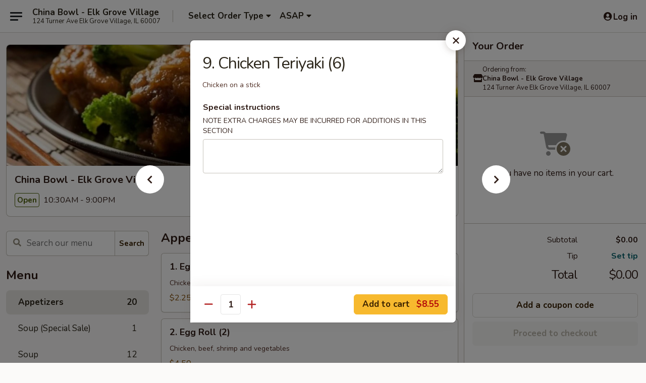

--- FILE ---
content_type: text/html; charset=UTF-8
request_url: https://order.chinabowlelkgrove.com/order/main-menu/appetizers/9chicken-teriyaki-6
body_size: 38154
content:
<!DOCTYPE html>

<html class="no-js css-scroll" lang="en">
	<head>
		<meta charset="utf-8" />
		<meta http-equiv="X-UA-Compatible" content="IE=edge,chrome=1" />

				<title>China Bowl - Elk Grove Village | 9. Chicken Teriyaki (6) | Appetizers</title>
		<meta name="description" content="Order online for delivery and takeout: 9. Chicken Teriyaki (6) from China Bowl - Elk Grove Village. Serving the best Chinese in Elk Grove Village, IL. - Chicken on a stick" />		<meta name="keywords" content="china bowl, china bowl elk grove village, china bowl menu, elk grove village chinese delivery, elk grove village chinese food, elk grove village chinese restaurants, chinese delivery, elk grove village chinese takeout, best chinese food in elk grove village, elk grove village thai restaurants, chinese restaurants in elk grove village, chinese food near me" />		<meta name="viewport" content="width=device-width, initial-scale=1.0">

		<meta property="og:type" content="website">
		<meta property="og:title" content="China Bowl - Elk Grove Village | 9. Chicken Teriyaki (6) | Appetizers">
		<meta property="og:description" content="Order online for delivery and takeout: 9. Chicken Teriyaki (6) from China Bowl - Elk Grove Village. Serving the best Chinese in Elk Grove Village, IL. - Chicken on a stick">

		<meta name="twitter:card" content="summary_large_image">
		<meta name="twitter:title" content="China Bowl - Elk Grove Village | 9. Chicken Teriyaki (6) | Appetizers">
		<meta name="twitter:description" content="Order online for delivery and takeout: 9. Chicken Teriyaki (6) from China Bowl - Elk Grove Village. Serving the best Chinese in Elk Grove Village, IL. - Chicken on a stick">
					<meta property="og:image" content="https://imagedelivery.net/9lr8zq_Jvl7h6OFWqEi9IA/d7714830-3f83-4e7d-0450-d51c77f57a00/public" />
			<meta name="twitter:image" content="https://imagedelivery.net/9lr8zq_Jvl7h6OFWqEi9IA/d7714830-3f83-4e7d-0450-d51c77f57a00/public" />
		
		<meta name="apple-mobile-web-app-status-bar-style" content="black">
		<meta name="mobile-web-app-capable" content="yes">
					<link rel="canonical" href="https://order.chinabowlelkgrove.com/order/main-menu/appetizers/9chicken-teriyaki-6"/>
						<link rel="shortcut icon" href="https://imagedelivery.net/9lr8zq_Jvl7h6OFWqEi9IA/67f837e5-1a64-4f0d-0da2-609d9098e700/public" type="image/png" />
			
		<link type="text/css" rel="stylesheet" href="/min/g=css4.0&amp;1769107598" />
		<link rel="stylesheet" href="//ajax.googleapis.com/ajax/libs/jqueryui/1.10.1/themes/base/minified/jquery-ui.min.css" />
		<link href='//fonts.googleapis.com/css?family=Open+Sans:400italic,400,700' rel='stylesheet' type='text/css' />
		<script src="https://kit.fontawesome.com/a4edb6363d.js" crossorigin="anonymous"></script>

		<style>
								.home_hero, .menu_hero{ background-image: url(https://imagedelivery.net/9lr8zq_Jvl7h6OFWqEi9IA/c5450865-73b9-47da-a0bb-43f846b11700/public); }
					@media
					(-webkit-min-device-pixel-ratio: 1.25),
					(min-resolution: 120dpi){
						/* Retina header*/
						.home_hero, .menu_hero{ background-image: url(https://imagedelivery.net/9lr8zq_Jvl7h6OFWqEi9IA/09fcbcef-f49d-4eb7-25d1-0682c83e0400/public); }
					}
															/*body{  } */

					
		</style>

		<style type="text/css">div.menuItem_972420, li.menuItem_972420, div.menuItem_972421, li.menuItem_972421, div.menuItem_972662, li.menuItem_972662, div.menuItem_972663, li.menuItem_972663, div.menuItem_972664, li.menuItem_972664, div.menuItem_972665, li.menuItem_972665, div.menuItem_972666, li.menuItem_972666, div.menuItem_972668, li.menuItem_972668, div.menuItem_972670, li.menuItem_972670, div.menuItem_972673, li.menuItem_972673, div.menuItem_972675, li.menuItem_972675, div.menuItem_972676, li.menuItem_972676, div.menuItem_972678, li.menuItem_972678, div.menuItem_972680, li.menuItem_972680, div.menuItem_972681, li.menuItem_972681, div.menuItem_972682, li.menuItem_972682, div.menuItem_972683, li.menuItem_972683, div.menuItem_972684, li.menuItem_972684, div.menuItem_972685, li.menuItem_972685, div.menuItem_972686, li.menuItem_972686, div.menuItem_972687, li.menuItem_972687, div.menuItem_972688, li.menuItem_972688, div.menuItem_972689, li.menuItem_972689, div.menuItem_972690, li.menuItem_972690, div.menuItem_972691, li.menuItem_972691, div.menuItem_2475873, li.menuItem_2475873, div.menuItem_2475874, li.menuItem_2475874, div.menuItem_2475875, li.menuItem_2475875, div.menuItem_2475876, li.menuItem_2475876, div.menuItem_2475878, li.menuItem_2475878, div.menuItem_2475879, li.menuItem_2475879, div.menuItem_2475880, li.menuItem_2475880, div.menuItem_2475881, li.menuItem_2475881 {display:none !important;}</style><script type="text/javascript">window.UNAVAILABLE_MENU_IDS = [972420,972421,972662,972663,972664,972665,972666,972668,972670,972673,972675,972676,972678,972680,972681,972682,972683,972684,972685,972686,972687,972688,972689,972690,972691,2475873,2475874,2475875,2475876,2475878,2475879,2475880,2475881]</script>
		<script type="text/javascript">
			var UrlTag = "chinabowlelkgrovevillage";
			var template = 'defaultv4';
			var formname = 'ordering3';
			var menulink = 'https://order.chinabowlelkgrove.com/order/main-menu';
			var checkoutlink = 'https://order.chinabowlelkgrove.com/checkout';
		</script>
		<script>
			/* http://writing.colin-gourlay.com/safely-using-ready-before-including-jquery/ */
			(function(w,d,u){w.readyQ=[];w.bindReadyQ=[];function p(x,y){if(x=="ready"){w.bindReadyQ.push(y);}else{w.readyQ.push(x);}};var a={ready:p,bind:p};w.$=w.jQuery=function(f){if(f===d||f===u){return a}else{p(f)}}})(window,document)
		</script>

		<script type="application/ld+json">{
    "@context": "http://schema.org",
    "@type": "Menu",
    "url": "https://order.chinabowlelkgrove.com/order/main-menu",
    "mainEntityOfPage": "https://order.chinabowlelkgrove.com/order/main-menu",
    "inLanguage": "English",
    "name": "Main Menu",
    "hasMenuSection": [
        {
            "@type": "MenuSection",
            "url": "https://order.chinabowlelkgrove.com/order/main-menu/appetizers",
            "name": "Appetizers",
            "hasMenuItem": [
                {
                    "@type": "MenuItem",
                    "name": "9.\u00a0Chicken Teriyaki (6)",
                    "url": "https://order.chinabowlelkgrove.com/order/main-menu/appetizers/9chicken-teriyaki-6",
                    "description": "Chicken on a stick"
                }
            ]
        }
    ]
}</script>
<!-- Google Tag Manager -->
<script>
	window.dataLayer = window.dataLayer || [];
	let data = {
		account: 'chinabowlelkgrovevillage',
		context: 'direct',
		templateVersion: 4,
		rid: 66	}
		dataLayer.push(data);
	(function(w,d,s,l,i){w[l]=w[l]||[];w[l].push({'gtm.start':
		new Date().getTime(),event:'gtm.js'});var f=d.getElementsByTagName(s)[0],
		j=d.createElement(s),dl=l!='dataLayer'?'&l='+l:'';j.async=true;j.src=
		'https://www.googletagmanager.com/gtm.js?id='+i+dl;f.parentNode.insertBefore(j,f);
		})(window,document,'script','dataLayer','GTM-K9P93M');

	function gtag() { dataLayer.push(arguments); }
</script>

			<script async src="https://www.googletagmanager.com/gtag/js?id=G-1TK21LPWL0"></script>
	
	<script>
		
		gtag('js', new Date());

		
					gtag('config', "G-1TK21LPWL0");
			</script>
		<link href="https://fonts.googleapis.com/css?family=Open+Sans:400,600,700|Nunito:400,700" rel="stylesheet" />
	</head>

	<body
		data-event-on:customer_registered="window.location.reload()"
		data-event-on:customer_logged_in="window.location.reload()"
		data-event-on:customer_logged_out="window.location.reload()"
	>
		<a class="skip-to-content-link" href="#main">Skip to content</a>
				<!-- Google Tag Manager (noscript) -->
		<noscript><iframe src="https://www.googletagmanager.com/ns.html?id=GTM-K9P93M" height="0" width="0" style="display:none;visibility:hidden"></iframe></noscript>
		<!-- End Google Tag Manager (noscript) -->
						<!-- wrapper starts -->
		<div class="wrapper">
			<div style="grid-area: header-announcements">
				<div id="upgradeBrowserBanner" class="alert alert-warning mb-0 rounded-0 py-4" style="display:none;">
	<div class="alert-icon"><i class="fas fa-warning" aria-hidden="true"></i></div>
	<div>
		<strong>We're sorry, but the Web browser you are using is not supported.</strong> <br/> Please upgrade your browser or try a different one to use this Website. Supported browsers include:<br/>
		<ul class="list-unstyled">
			<li class="mt-2"><a href="https://www.google.com/chrome" target="_blank" rel="noopener noreferrer" class="simple-link"><i class="fab fa-chrome"></i> Chrome</a></li>
			<li class="mt-2"><a href="https://www.mozilla.com/firefox/upgrade.html" target="_blank" rel="noopener noreferrer" class="simple-link"><i class="fab fa-firefox"></i> Firefox</a></li>
			<li class="mt-2"><a href="https://www.microsoft.com/en-us/windows/microsoft-edge" target="_blank" rel="noopener noreferrer" class="simple-link"><i class="fab fa-edge"></i> Edge</a></li>
			<li class="mt-2"><a href="http://www.apple.com/safari/" target="_blank" rel="noopener noreferrer" class="simple-link"><i class="fab fa-safari"></i> Safari</a></li>
		</ul>
	</div>
</div>
<script>
	var ua = navigator.userAgent;
	var match = ua.match(/Firefox\/([0-9]+)\./);
	var firefoxVersion = match ? parseInt(match[1]) : 1000;
	var match = ua.match(/Chrome\/([0-9]+)\./);
	var chromeVersion = match ? parseInt(match[1]) : 1000;
	var isIE = ua.indexOf('MSIE') > -1 || ua.indexOf('Trident') > -1;
	var upgradeBrowserBanner = document.getElementById('upgradeBrowserBanner');
	var isMatchesSupported = typeof(upgradeBrowserBanner.matches)!="undefined";
	var isEntriesSupported = typeof(Object.entries)!="undefined";
	//Safari version is verified with isEntriesSupported
	if (isIE || !isMatchesSupported || !isEntriesSupported || firefoxVersion <= 46 || chromeVersion <= 53) {
		upgradeBrowserBanner.style.display = 'flex';
	}
</script>				
				<!-- get closed sign if applicable. -->
				
				
							</div>

						<div class="headerAndWtype" style="grid-area: header">
				<!-- Header Starts -->
				<header class="header">
										<div class="d-flex flex-column align-items-start flex-md-row align-items-md-center">
												<div class="logo_name_alt flex-shrink-0 d-flex align-items-center align-self-stretch pe-6 pe-md-0">
							
	<button
		type="button"
		class="eds_button btn btn-outline eds_button--shape-default eds_menu_button"
		data-bs-toggle="offcanvas" data-bs-target="#side-menu" aria-controls="side-menu" aria-label="Main menu"	><span aria-hidden="true"></span> <span aria-hidden="true"></span> <span aria-hidden="true"></span></button>

	
							<div class="d-flex flex-column align-items-center mx-auto align-items-md-start mx-md-0">
								<a
									class="eds-display-text-title-xs text-truncate title-container"
									href="https://order.chinabowlelkgrove.com"
								>
									China Bowl - Elk Grove Village								</a>

																	<span class="eds-copy-text-s-regular text-center text-md-start address-container" title="124 Turner Ave Elk Grove Village, IL 60007">
										124 Turner Ave Elk Grove Village, IL 60007									</span>
															</div>
						</div>

																			<div class="eds-display-text-title-s d-none d-md-block border-start mx-4" style="width: 0">&nbsp;</div>

							<div class="header_order_options d-flex align-items-center  w-100 p-2p5 p-md-0">
																<div class="what">
									<button
	type="button"
	class="border-0 bg-transparent text-start"
	data-bs-toggle="modal"
	data-bs-target="#modal-order-options"
	aria-expanded="false"
	style="min-height: 44px"
>
	<div class="d-flex align-items-baseline gap-2">
		<div class="otype-name-label eds-copy-text-l-bold text-truncate" style="flex: 1" data-order-type-label>
			Select Order Type		</div>

		<i class="fa fa-fw fa-caret-down"></i>
	</div>

	<div
		class="otype-picker-label otype-address-label eds-interface-text-m-regular text-truncate hidden"
	>
			</div>
</button>

<script>
	$(function() {
		var $autoCompleteInputs = $('[data-autocomplete-address]');
		if ($autoCompleteInputs && $autoCompleteInputs.length) {
			$autoCompleteInputs.each(function() {
				let $input = $(this);
				let $deliveryAddressContainer = $input.parents('.deliveryAddressContainer').first();
				$input.autocomplete({
					source   : addressAC,
					minLength: 3,
					delay    : 300,
					select   : function(event, ui) {
						$.getJSON('/' + UrlTag + '/?form=addresslookup', {
							id: ui.item.id,
						}, function(data) {
							let location = data
							if (location.address.street.endsWith('Trl')) {
								location.address.street = location.address.street.replace('Trl', 'Trail')
							}
							let autoCompleteSuccess = $input.data('autocomplete-success');
							if (autoCompleteSuccess) {
								let autoCompleteSuccessFunction = window[autoCompleteSuccess];
								if (typeof autoCompleteSuccessFunction == "function") {
									autoCompleteSuccessFunction(location);
								}
							}

							let address = location.address

							$('#add-address-city, [data-autocompleted-city]').val(address.city)
							$('#add-address-state, [data-autocompleted-state]').val(address.stateCode)
							$('#add-address-zip, [data-autocompleted-zip]').val(address.postalCode)
							$('#add-address-latitude, [data-autocompleted-latitude]').val(location.position.lat)
							$('#add-address-longitude, [data-autocompleted-longitude]').val(location.position.lng)
							let streetAddress = (address.houseNumber || '') + ' ' + (address.street || '');
							$('#street-address-1, [data-autocompleted-street-address]').val(streetAddress)
							validateAddress($deliveryAddressContainer);
						})
					},
				})
				$input.attr('autocomplete', 'street-address')
			});
		}

		// autocomplete using Address autocomplete
		// jquery autocomplete needs 2 fields: title and value
		// id holds the LocationId which can be used at a later stage to get the coordinate of the selected choice
		function addressAC(query, callback) {
			//we don't actually want to search until they've entered the street number and at least one character
			words = query.term.trim().split(' ')
			if (words.length < 2) {
				return false
			}

			$.getJSON('/' + UrlTag + '/?form=addresssuggest', { q: query.term }, function(data) {
				var addresses = data.items
				addresses = addresses.map(addr => {
					if ((addr.address.label || '').endsWith('Trl')) {
						addr.address.label = addr.address.label.replace('Trl', 'Trail')
					}
					let streetAddress = (addr.address.label || '')
					return {
						label: streetAddress,
						value: streetAddress,
						id   : addr.id,
					}
				})

				return callback(addresses)
			})
		}

				$('[data-address-from-current-loc]').on('click', function(e) {
			let $streetAddressContainer = $(this).parents('.street-address-container').first();
			let $deliveryAddressContainer = $(this).parents('.deliveryAddressContainer').first();
			e.preventDefault();
			if(navigator.geolocation) {
				navigator.geolocation.getCurrentPosition(position => {
					$.getJSON('/' + UrlTag + '/?form=addresssuggest', {
						at: position.coords.latitude + "," + position.coords.longitude
					}, function(data) {
						let location = data.items[0];
						let address = location.address
						$streetAddressContainer.find('.input-street-address').val((address.houseNumber ? address.houseNumber : '') + ' ' + (address.street ? address.street : ''));
						$('#add-address-city').val(address.city ? address.city : '');
						$('#add-address-state').val(address.state ? address.state : '');
						$('#add-address-zip').val(address.postalCode ? address.postalCode : '');
						$('#add-address-latitude').val(location.position.lat ? location.position.lat : '');
						$('#add-address-longitude').val(location.position.lng ? location.position.lng : '');
						validateAddress($deliveryAddressContainer, 0);
					});
				});
			} else {
				alert("Geolocation is not supported by this browser!");
			}
		});
	});

	function autoCompleteSuccess(location)
	{
		if (location && location.address) {
			let address = location.address

			let streetAddress = (address.houseNumber || '') + ' ' + (address.street || '');
			$.ajax({
				url: '/' + UrlTag + '/?form=saveformfields',
				data: {
					'param_full~address_s_n_255': streetAddress + ', ' + address.city + ', ' + address.state,
					'param_street~address_s_n_255': streetAddress,
					'param_city_s_n_90': address.city,
					'param_state_s_n_2': address.state,
					'param_zip~code_z_n_10': address.postalCode,
				}
			});
		}
	}
</script>
								</div>

																									<div class="when showcheck_parent">
																				<div class="ordertimetypes ">
	<button
		type="button"
		class="border-0 bg-transparent text-start loadable-content"
		data-bs-toggle="modal"
		data-bs-target="#modal-order-time"
		aria-expanded="false"
		style="min-height: 44px"
		data-change-label-to-later-date
	>
		<div class="d-flex align-items-baseline gap-2">
			<div class="eds-copy-text-l-bold text-truncate flex-fill" data-otype-time-day>
								ASAP			</div>

			<i class="fa fa-fw fa-caret-down"></i>
		</div>

		<div
			class="otype-picker-label otype-picker-time eds-interface-text-m-regular text-truncate hidden"
			data-otype-time
		>
			Later		</div>
	</button>
</div>
									</div>
															</div>
						
												<div class="position-absolute top-0 end-0 pe-2 py-2p5">
							
	<div id="login-status" >
					
	<button
		type="button"
		class="eds_button btn btn-outline eds_button--shape-default px-2 text-nowrap"
		aria-label="Log in" style="color: currentColor" data-bs-toggle="modal" data-bs-target="#login-modal"	><i
		class="eds_icon fa fa-lg fa-fw fa-user-circle d-block d-lg-none"
		style="font-family: &quot;Font Awesome 5 Pro&quot;; "	></i>

	 <div class="d-none d-lg-flex align-items-baseline gap-2">
	<i
		class="eds_icon fa fa-fw fa-user-circle"
		style="font-family: &quot;Font Awesome 5 Pro&quot;; "	></i>

	<div class="profile-container text-truncate">Log in</div></div></button>

				</div>

							</div>
					</div>

															
	<aside		data-eds-id="6977f7f208ebf"
		class="eds_side_menu offcanvas offcanvas-start text-dark "
		tabindex="-1"
				id="side-menu" data-event-on:menu_selected="this.dispatchEvent(new CustomEvent('eds.hide'))" data-event-on:category_selected="this.dispatchEvent(new CustomEvent('eds.hide'))"	>
		
		<div class="eds_side_menu-body offcanvas-body d-flex flex-column p-0 css-scroll">
										<div
					class="eds_side_menu-close position-absolute top-0 end-0 pt-3 pe-3 "
					style="z-index: 1"
				>
					
	<button
		type="button"
		class="eds_button btn btn-outline-secondary eds_button--shape-circle"
		data-bs-dismiss="offcanvas" data-bs-target="[data-eds-id=&quot;6977f7f208ebf&quot;]" aria-label="Close"	><i
		class="eds_icon fa fa-fw fa-close"
		style="font-family: &quot;Font Awesome 5 Pro&quot;; "	></i></button>

					</div>
			
			<div class="restaurant-info border-bottom border-light p-3">
							<p class="eds-display-text-title-xs mb-0 me-2 pe-4">China Bowl - Elk Grove Village</p>

			<div class="eds-copy-text-s-regular me-2 pe-4">
			124 Turner Ave Elk Grove Village, IL 60007		</div>
						</div>

																	
	<div class="border-bottom border-light p-3">
		
		
			<details
				class="eds_list eds_list--border-none" open				data-menu-id="8855"
									data-event-on:document_ready="this.open = localStorage.getItem('menu-open-8855') !== 'false'"
										onclick="localStorage.setItem('menu-open-8855', !this.open)"
							>
									<summary class="eds-copy-text-l-regular list-unstyled rounded-3 mb-1 " tabindex="0">
						<h2 class="eds-display-text-title-m m-0 p-0">
															
	<i
		class="eds_icon fas fa-fw fa-chevron-right"
		style="font-family: &quot;Font Awesome 5 Pro&quot;; "	></i>

															Menu
						</h2>
					</summary>
										<div class="mb-3"></div>
				
																		
									<a
						class="eds_list-item eds-copy-text-l-regular list-unstyled rounded-3 mb-1 px-3 px-lg-4 py-2p5 d-flex active"
						data-event-on:category_pinned="(category) => $(this).toggleClass('active', category.id === '106448')"
						href="https://order.chinabowlelkgrove.com/order/main-menu/appetizers"
						aria-current="page"
						onclick="if (!event.ctrlKey) {
							const currentMenuIsActive = true || $(this).closest('details').find('summary').hasClass('active');
							if (currentMenuIsActive) {
								app.event.emit('category_selected', { id: '106448' });
							} else {
								app.event.emit('menu_selected', { menu_id: '8855', menu_description: &quot;&quot;, category_id: '106448' });
							}
															return false;
													}"
					>
						Appetizers													<span class="ms-auto">20</span>
											</a>
									<a
						class="eds_list-item eds-copy-text-l-regular list-unstyled rounded-3 mb-1 px-3 px-lg-4 py-2p5 d-flex "
						data-event-on:category_pinned="(category) => $(this).toggleClass('active', category.id === '106449')"
						href="https://order.chinabowlelkgrove.com/order/main-menu/soup-special-sale"
						aria-current="page"
						onclick="if (!event.ctrlKey) {
							const currentMenuIsActive = true || $(this).closest('details').find('summary').hasClass('active');
							if (currentMenuIsActive) {
								app.event.emit('category_selected', { id: '106449' });
							} else {
								app.event.emit('menu_selected', { menu_id: '8855', menu_description: &quot;&quot;, category_id: '106449' });
							}
															return false;
													}"
					>
						Soup (Special Sale)													<span class="ms-auto">1</span>
											</a>
									<a
						class="eds_list-item eds-copy-text-l-regular list-unstyled rounded-3 mb-1 px-3 px-lg-4 py-2p5 d-flex "
						data-event-on:category_pinned="(category) => $(this).toggleClass('active', category.id === '106450')"
						href="https://order.chinabowlelkgrove.com/order/main-menu/soup"
						aria-current="page"
						onclick="if (!event.ctrlKey) {
							const currentMenuIsActive = true || $(this).closest('details').find('summary').hasClass('active');
							if (currentMenuIsActive) {
								app.event.emit('category_selected', { id: '106450' });
							} else {
								app.event.emit('menu_selected', { menu_id: '8855', menu_description: &quot;&quot;, category_id: '106450' });
							}
															return false;
													}"
					>
						Soup													<span class="ms-auto">12</span>
											</a>
									<a
						class="eds_list-item eds-copy-text-l-regular list-unstyled rounded-3 mb-1 px-3 px-lg-4 py-2p5 d-flex "
						data-event-on:category_pinned="(category) => $(this).toggleClass('active', category.id === '106451')"
						href="https://order.chinabowlelkgrove.com/order/main-menu/fried-rice"
						aria-current="page"
						onclick="if (!event.ctrlKey) {
							const currentMenuIsActive = true || $(this).closest('details').find('summary').hasClass('active');
							if (currentMenuIsActive) {
								app.event.emit('category_selected', { id: '106451' });
							} else {
								app.event.emit('menu_selected', { menu_id: '8855', menu_description: &quot;&quot;, category_id: '106451' });
							}
															return false;
													}"
					>
						Fried Rice													<span class="ms-auto">17</span>
											</a>
									<a
						class="eds_list-item eds-copy-text-l-regular list-unstyled rounded-3 mb-1 px-3 px-lg-4 py-2p5 d-flex "
						data-event-on:category_pinned="(category) => $(this).toggleClass('active', category.id === '106452')"
						href="https://order.chinabowlelkgrove.com/order/main-menu/egg-foo-young"
						aria-current="page"
						onclick="if (!event.ctrlKey) {
							const currentMenuIsActive = true || $(this).closest('details').find('summary').hasClass('active');
							if (currentMenuIsActive) {
								app.event.emit('category_selected', { id: '106452' });
							} else {
								app.event.emit('menu_selected', { menu_id: '8855', menu_description: &quot;&quot;, category_id: '106452' });
							}
															return false;
													}"
					>
						Egg Foo Young													<span class="ms-auto">9</span>
											</a>
									<a
						class="eds_list-item eds-copy-text-l-regular list-unstyled rounded-3 mb-1 px-3 px-lg-4 py-2p5 d-flex "
						data-event-on:category_pinned="(category) => $(this).toggleClass('active', category.id === '106453')"
						href="https://order.chinabowlelkgrove.com/order/main-menu/cantonese-style-chow-mein"
						aria-current="page"
						onclick="if (!event.ctrlKey) {
							const currentMenuIsActive = true || $(this).closest('details').find('summary').hasClass('active');
							if (currentMenuIsActive) {
								app.event.emit('category_selected', { id: '106453' });
							} else {
								app.event.emit('menu_selected', { menu_id: '8855', menu_description: &quot;&quot;, category_id: '106453' });
							}
															return false;
													}"
					>
						Cantonese Style Chow Mein													<span class="ms-auto">6</span>
											</a>
									<a
						class="eds_list-item eds-copy-text-l-regular list-unstyled rounded-3 mb-1 px-3 px-lg-4 py-2p5 d-flex "
						data-event-on:category_pinned="(category) => $(this).toggleClass('active', category.id === '106454')"
						href="https://order.chinabowlelkgrove.com/order/main-menu/chop-suey"
						aria-current="page"
						onclick="if (!event.ctrlKey) {
							const currentMenuIsActive = true || $(this).closest('details').find('summary').hasClass('active');
							if (currentMenuIsActive) {
								app.event.emit('category_selected', { id: '106454' });
							} else {
								app.event.emit('menu_selected', { menu_id: '8855', menu_description: &quot;&quot;, category_id: '106454' });
							}
															return false;
													}"
					>
						Chop Suey													<span class="ms-auto">6</span>
											</a>
									<a
						class="eds_list-item eds-copy-text-l-regular list-unstyled rounded-3 mb-1 px-3 px-lg-4 py-2p5 d-flex "
						data-event-on:category_pinned="(category) => $(this).toggleClass('active', category.id === '106455')"
						href="https://order.chinabowlelkgrove.com/order/main-menu/chow-mein"
						aria-current="page"
						onclick="if (!event.ctrlKey) {
							const currentMenuIsActive = true || $(this).closest('details').find('summary').hasClass('active');
							if (currentMenuIsActive) {
								app.event.emit('category_selected', { id: '106455' });
							} else {
								app.event.emit('menu_selected', { menu_id: '8855', menu_description: &quot;&quot;, category_id: '106455' });
							}
															return false;
													}"
					>
						Chow Mein													<span class="ms-auto">6</span>
											</a>
									<a
						class="eds_list-item eds-copy-text-l-regular list-unstyled rounded-3 mb-1 px-3 px-lg-4 py-2p5 d-flex "
						data-event-on:category_pinned="(category) => $(this).toggleClass('active', category.id === '106456')"
						href="https://order.chinabowlelkgrove.com/order/main-menu/seafood-dishes"
						aria-current="page"
						onclick="if (!event.ctrlKey) {
							const currentMenuIsActive = true || $(this).closest('details').find('summary').hasClass('active');
							if (currentMenuIsActive) {
								app.event.emit('category_selected', { id: '106456' });
							} else {
								app.event.emit('menu_selected', { menu_id: '8855', menu_description: &quot;&quot;, category_id: '106456' });
							}
															return false;
													}"
					>
						Seafood Dishes													<span class="ms-auto">13</span>
											</a>
									<a
						class="eds_list-item eds-copy-text-l-regular list-unstyled rounded-3 mb-1 px-3 px-lg-4 py-2p5 d-flex "
						data-event-on:category_pinned="(category) => $(this).toggleClass('active', category.id === '106457')"
						href="https://order.chinabowlelkgrove.com/order/main-menu/beef-dishes"
						aria-current="page"
						onclick="if (!event.ctrlKey) {
							const currentMenuIsActive = true || $(this).closest('details').find('summary').hasClass('active');
							if (currentMenuIsActive) {
								app.event.emit('category_selected', { id: '106457' });
							} else {
								app.event.emit('menu_selected', { menu_id: '8855', menu_description: &quot;&quot;, category_id: '106457' });
							}
															return false;
													}"
					>
						Beef Dishes													<span class="ms-auto">13</span>
											</a>
									<a
						class="eds_list-item eds-copy-text-l-regular list-unstyled rounded-3 mb-1 px-3 px-lg-4 py-2p5 d-flex "
						data-event-on:category_pinned="(category) => $(this).toggleClass('active', category.id === '106458')"
						href="https://order.chinabowlelkgrove.com/order/main-menu/chicken-dishes"
						aria-current="page"
						onclick="if (!event.ctrlKey) {
							const currentMenuIsActive = true || $(this).closest('details').find('summary').hasClass('active');
							if (currentMenuIsActive) {
								app.event.emit('category_selected', { id: '106458' });
							} else {
								app.event.emit('menu_selected', { menu_id: '8855', menu_description: &quot;&quot;, category_id: '106458' });
							}
															return false;
													}"
					>
						Chicken Dishes													<span class="ms-auto">14</span>
											</a>
									<a
						class="eds_list-item eds-copy-text-l-regular list-unstyled rounded-3 mb-1 px-3 px-lg-4 py-2p5 d-flex "
						data-event-on:category_pinned="(category) => $(this).toggleClass('active', category.id === '106459')"
						href="https://order.chinabowlelkgrove.com/order/main-menu/pork-dishes"
						aria-current="page"
						onclick="if (!event.ctrlKey) {
							const currentMenuIsActive = true || $(this).closest('details').find('summary').hasClass('active');
							if (currentMenuIsActive) {
								app.event.emit('category_selected', { id: '106459' });
							} else {
								app.event.emit('menu_selected', { menu_id: '8855', menu_description: &quot;&quot;, category_id: '106459' });
							}
															return false;
													}"
					>
						Pork Dishes													<span class="ms-auto">3</span>
											</a>
									<a
						class="eds_list-item eds-copy-text-l-regular list-unstyled rounded-3 mb-1 px-3 px-lg-4 py-2p5 d-flex "
						data-event-on:category_pinned="(category) => $(this).toggleClass('active', category.id === '106460')"
						href="https://order.chinabowlelkgrove.com/order/main-menu/vegetable-dishes"
						aria-current="page"
						onclick="if (!event.ctrlKey) {
							const currentMenuIsActive = true || $(this).closest('details').find('summary').hasClass('active');
							if (currentMenuIsActive) {
								app.event.emit('category_selected', { id: '106460' });
							} else {
								app.event.emit('menu_selected', { menu_id: '8855', menu_description: &quot;&quot;, category_id: '106460' });
							}
															return false;
													}"
					>
						Vegetable Dishes													<span class="ms-auto">3</span>
											</a>
									<a
						class="eds_list-item eds-copy-text-l-regular list-unstyled rounded-3 mb-1 px-3 px-lg-4 py-2p5 d-flex "
						data-event-on:category_pinned="(category) => $(this).toggleClass('active', category.id === '106461')"
						href="https://order.chinabowlelkgrove.com/order/main-menu/sweet-sour-dishes"
						aria-current="page"
						onclick="if (!event.ctrlKey) {
							const currentMenuIsActive = true || $(this).closest('details').find('summary').hasClass('active');
							if (currentMenuIsActive) {
								app.event.emit('category_selected', { id: '106461' });
							} else {
								app.event.emit('menu_selected', { menu_id: '8855', menu_description: &quot;&quot;, category_id: '106461' });
							}
															return false;
													}"
					>
						Sweet & Sour Dishes													<span class="ms-auto">3</span>
											</a>
									<a
						class="eds_list-item eds-copy-text-l-regular list-unstyled rounded-3 mb-1 px-3 px-lg-4 py-2p5 d-flex "
						data-event-on:category_pinned="(category) => $(this).toggleClass('active', category.id === '106462')"
						href="https://order.chinabowlelkgrove.com/order/main-menu/lo-mein"
						aria-current="page"
						onclick="if (!event.ctrlKey) {
							const currentMenuIsActive = true || $(this).closest('details').find('summary').hasClass('active');
							if (currentMenuIsActive) {
								app.event.emit('category_selected', { id: '106462' });
							} else {
								app.event.emit('menu_selected', { menu_id: '8855', menu_description: &quot;&quot;, category_id: '106462' });
							}
															return false;
													}"
					>
						Lo Mein													<span class="ms-auto">12</span>
											</a>
									<a
						class="eds_list-item eds-copy-text-l-regular list-unstyled rounded-3 mb-1 px-3 px-lg-4 py-2p5 d-flex "
						data-event-on:category_pinned="(category) => $(this).toggleClass('active', category.id === '259948')"
						href="https://order.chinabowlelkgrove.com/order/main-menu/chow-fun"
						aria-current="page"
						onclick="if (!event.ctrlKey) {
							const currentMenuIsActive = true || $(this).closest('details').find('summary').hasClass('active');
							if (currentMenuIsActive) {
								app.event.emit('category_selected', { id: '259948' });
							} else {
								app.event.emit('menu_selected', { menu_id: '8855', menu_description: &quot;&quot;, category_id: '259948' });
							}
															return false;
													}"
					>
						Chow Fun													<span class="ms-auto">6</span>
											</a>
									<a
						class="eds_list-item eds-copy-text-l-regular list-unstyled rounded-3 mb-1 px-3 px-lg-4 py-2p5 d-flex "
						data-event-on:category_pinned="(category) => $(this).toggleClass('active', category.id === '106464')"
						href="https://order.chinabowlelkgrove.com/order/main-menu/chefs-specialties"
						aria-current="page"
						onclick="if (!event.ctrlKey) {
							const currentMenuIsActive = true || $(this).closest('details').find('summary').hasClass('active');
							if (currentMenuIsActive) {
								app.event.emit('category_selected', { id: '106464' });
							} else {
								app.event.emit('menu_selected', { menu_id: '8855', menu_description: &quot;&quot;, category_id: '106464' });
							}
															return false;
													}"
					>
						Chef's Specialties													<span class="ms-auto">14</span>
											</a>
									<a
						class="eds_list-item eds-copy-text-l-regular list-unstyled rounded-3 mb-1 px-3 px-lg-4 py-2p5 d-flex "
						data-event-on:category_pinned="(category) => $(this).toggleClass('active', category.id === '106465')"
						href="https://order.chinabowlelkgrove.com/order/main-menu/thai-cuisine"
						aria-current="page"
						onclick="if (!event.ctrlKey) {
							const currentMenuIsActive = true || $(this).closest('details').find('summary').hasClass('active');
							if (currentMenuIsActive) {
								app.event.emit('category_selected', { id: '106465' });
							} else {
								app.event.emit('menu_selected', { menu_id: '8855', menu_description: &quot;&quot;, category_id: '106465' });
							}
															return false;
													}"
					>
						Thai Cuisine													<span class="ms-auto">12</span>
											</a>
									<a
						class="eds_list-item eds-copy-text-l-regular list-unstyled rounded-3 mb-1 px-3 px-lg-4 py-2p5 d-flex "
						data-event-on:category_pinned="(category) => $(this).toggleClass('active', category.id === '108095')"
						href="https://order.chinabowlelkgrove.com/order/main-menu/teriyaki"
						aria-current="page"
						onclick="if (!event.ctrlKey) {
							const currentMenuIsActive = true || $(this).closest('details').find('summary').hasClass('active');
							if (currentMenuIsActive) {
								app.event.emit('category_selected', { id: '108095' });
							} else {
								app.event.emit('menu_selected', { menu_id: '8855', menu_description: &quot;&quot;, category_id: '108095' });
							}
															return false;
													}"
					>
						Teriyaki													<span class="ms-auto">3</span>
											</a>
									<a
						class="eds_list-item eds-copy-text-l-regular list-unstyled rounded-3 mb-1 px-3 px-lg-4 py-2p5 d-flex "
						data-event-on:category_pinned="(category) => $(this).toggleClass('active', category.id === '106468')"
						href="https://order.chinabowlelkgrove.com/order/main-menu/dinner-specials"
						aria-current="page"
						onclick="if (!event.ctrlKey) {
							const currentMenuIsActive = true || $(this).closest('details').find('summary').hasClass('active');
							if (currentMenuIsActive) {
								app.event.emit('category_selected', { id: '106468' });
							} else {
								app.event.emit('menu_selected', { menu_id: '8855', menu_description: &quot;&quot;, category_id: '106468' });
							}
															return false;
													}"
					>
						Dinner Specials													<span class="ms-auto">10</span>
											</a>
									<a
						class="eds_list-item eds-copy-text-l-regular list-unstyled rounded-3 mb-1 px-3 px-lg-4 py-2p5 d-flex "
						data-event-on:category_pinned="(category) => $(this).toggleClass('active', category.id === '259949')"
						href="https://order.chinabowlelkgrove.com/order/main-menu/family-dinner"
						aria-current="page"
						onclick="if (!event.ctrlKey) {
							const currentMenuIsActive = true || $(this).closest('details').find('summary').hasClass('active');
							if (currentMenuIsActive) {
								app.event.emit('category_selected', { id: '259949' });
							} else {
								app.event.emit('menu_selected', { menu_id: '8855', menu_description: &quot;&quot;, category_id: '259949' });
							}
															return false;
													}"
					>
						Family Dinner													<span class="ms-auto">3</span>
											</a>
									<a
						class="eds_list-item eds-copy-text-l-regular list-unstyled rounded-3 mb-1 px-3 px-lg-4 py-2p5 d-flex "
						data-event-on:category_pinned="(category) => $(this).toggleClass('active', category.id === '106467')"
						href="https://order.chinabowlelkgrove.com/order/main-menu/party-tray"
						aria-current="page"
						onclick="if (!event.ctrlKey) {
							const currentMenuIsActive = true || $(this).closest('details').find('summary').hasClass('active');
							if (currentMenuIsActive) {
								app.event.emit('category_selected', { id: '106467' });
							} else {
								app.event.emit('menu_selected', { menu_id: '8855', menu_description: &quot;&quot;, category_id: '106467' });
							}
															return false;
													}"
					>
						Party Tray													<span class="ms-auto">11</span>
											</a>
									<a
						class="eds_list-item eds-copy-text-l-regular list-unstyled rounded-3 mb-1 px-3 px-lg-4 py-2p5 d-flex "
						data-event-on:category_pinned="(category) => $(this).toggleClass('active', category.id === '106463')"
						href="https://order.chinabowlelkgrove.com/order/main-menu/extra-additional"
						aria-current="page"
						onclick="if (!event.ctrlKey) {
							const currentMenuIsActive = true || $(this).closest('details').find('summary').hasClass('active');
							if (currentMenuIsActive) {
								app.event.emit('category_selected', { id: '106463' });
							} else {
								app.event.emit('menu_selected', { menu_id: '8855', menu_description: &quot;&quot;, category_id: '106463' });
							}
															return false;
													}"
					>
						Extra Additional													<span class="ms-auto">12</span>
											</a>
									<a
						class="eds_list-item eds-copy-text-l-regular list-unstyled rounded-3 mb-1 px-3 px-lg-4 py-2p5 d-flex "
						data-event-on:category_pinned="(category) => $(this).toggleClass('active', category.id === '108096')"
						href="https://order.chinabowlelkgrove.com/order/main-menu/fresh-fruit-smoothie"
						aria-current="page"
						onclick="if (!event.ctrlKey) {
							const currentMenuIsActive = true || $(this).closest('details').find('summary').hasClass('active');
							if (currentMenuIsActive) {
								app.event.emit('category_selected', { id: '108096' });
							} else {
								app.event.emit('menu_selected', { menu_id: '8855', menu_description: &quot;&quot;, category_id: '108096' });
							}
															return false;
													}"
					>
						Fresh Fruit Smoothie													<span class="ms-auto">1</span>
											</a>
							</details>
		
			</div>

						
																	<nav>
							<ul class="eds_list eds_list--border-none border-bottom">
	<li class="eds_list-item">
		<a class="d-block p-3 " href="https://order.chinabowlelkgrove.com">
			Home		</a>
	</li>

		
					<li class="eds_list-item">
					<a class="d-block p-3 " href="https://order.chinabowlelkgrove.com/page/delivery-info" >
						Delivery Info					</a>
				</li>
			
			<li class="eds_list-item">
			<a class="d-block p-3 " href="https://order.chinabowlelkgrove.com/locationinfo">
				Location &amp; Hours			</a>
		</li>
	
	<li class="eds_list-item">
		<a class="d-block p-3 " href="https://order.chinabowlelkgrove.com/contact">
			Contact
		</a>
	</li>
</ul>
						</nav>

												<div class="eds-copy-text-s-regular p-3 d-lg-none">
							
	<ul class="list-unstyled d-flex gap-2">
						<li><a href="https://www.yelp.com/biz/china-bowl-elk-grove-village" target="new"  title="Opens in new tab" class="icon" title="Yelp"><i class="fab fa-yelp"></i><span class="sr-only">Yelp</span></a></li>
				</ul>
	
<div><a href="http://chinesemenuonline.com">&copy; 2026 Online Ordering by Chinese Menu Online</a></div>
	<div>Discover the top-rated Chinese eateries in Elk Grove Village on <a href="https://www.springroll.com" target="_blank" title="Opens in new tab" >Springroll</a></div>

<ul class="list-unstyled mb-0 pt-3">
	<li><a href="https://order.chinabowlelkgrove.com/reportbug">Technical Support</a></li>
	<li><a href="https://order.chinabowlelkgrove.com/privacy">Privacy Policy</a></li>
	<li><a href="https://order.chinabowlelkgrove.com/tos">Terms of Service</a></li>
	<li><a href="https://order.chinabowlelkgrove.com/accessibility">Accessibility</a></li>
</ul>

This site is protected by reCAPTCHA and the Google <a href="https://policies.google.com/privacy">Privacy Policy</a> and <a href="https://policies.google.com/terms">Terms of Service</a> apply.
						</div>		</div>

		<script>
		{
			const container = document.querySelector('[data-eds-id="6977f7f208ebf"]');

						['show', 'hide', 'toggle', 'dispose'].forEach((eventName) => {
				container.addEventListener(`eds.${eventName}`, (e) => {
					bootstrap.Offcanvas.getOrCreateInstance(container)[eventName](
						...(Array.isArray(e.detail) ? e.detail : [e.detail])
					);
				});
			});
		}
		</script>
	</aside>

					</header>
			</div>

										<div class="container p-0" style="grid-area: hero">
					<section class="hero">
												<div class="menu_hero backbgbox position-relative" role="img" aria-label="Image of food offered at the restaurant">
									<div class="logo">
		<a class="logo-image" href="https://order.chinabowlelkgrove.com">
			<img
				src="https://imagedelivery.net/9lr8zq_Jvl7h6OFWqEi9IA/d7714830-3f83-4e7d-0450-d51c77f57a00/public"
				srcset="https://imagedelivery.net/9lr8zq_Jvl7h6OFWqEi9IA/d7714830-3f83-4e7d-0450-d51c77f57a00/public 1x, https://imagedelivery.net/9lr8zq_Jvl7h6OFWqEi9IA/d7714830-3f83-4e7d-0450-d51c77f57a00/public 2x"				alt="Home"
			/>
		</a>
	</div>
						</div>

													<div class="p-3">
								<div class="pb-1">
									<h1 role="heading" aria-level="2" class="eds-display-text-title-s m-0 p-0">China Bowl - Elk Grove Village</h1>
																	</div>

								<div class="d-sm-flex align-items-baseline">
																			<div class="mt-2">
											
	<span
		class="eds_label eds_label--variant-success eds-interface-text-m-bold me-1 text-nowrap"
			>
		Open	</span>

	10:30AM - 9:00PM										</div>
									
									<div class="d-flex gap-2 ms-sm-auto mt-2">
																					
					<a
				class="eds_button btn btn-outline-secondary btn-sm col text-nowrap"
				href="https://order.chinabowlelkgrove.com/locationinfo?lid=6912"
							>
				
	<i
		class="eds_icon fa fa-fw fa-info-circle"
		style="font-family: &quot;Font Awesome 5 Pro&quot;; "	></i>

	 Store info			</a>
		
												
																					
		<a
			class="eds_button btn btn-outline-secondary btn-sm col d-lg-none text-nowrap"
			href="tel:(847) 593-1361 "
					>
			
	<i
		class="eds_icon fa fa-fw fa-phone"
		style="font-family: &quot;Font Awesome 5 Pro&quot;; transform: scale(-1, 1); "	></i>

	 Call us		</a>

												
																			</div>
								</div>
							</div>
											</section>
				</div>
			
						
										<div
					class="fixed_submit d-lg-none hidden pwa-pb-md-down"
					data-event-on:cart_updated="({ items }) => $(this).toggleClass('hidden', !items)"
				>
					<div
						data-async-on-event="order_type_updated, cart_updated"
						data-async-action="https://order.chinabowlelkgrove.com//ajax/?form=minimum_order_value_warning&component=add_more"
						data-async-method="get"
					>
											</div>

					<div class="p-3">
						<button class="btn btn-primary btn-lg w-100" onclick="app.event.emit('show_cart')">
							View cart							<span
								class="eds-interface-text-m-regular"
								data-event-on:cart_updated="({ items, subtotal }) => {
									$(this).text(`(${items} ${items === 1 ? 'item' : 'items'}, ${subtotal})`);
								}"
							>
								(0 items, $0.00)
							</span>
						</button>
					</div>
				</div>
			
									<!-- Header ends -->
<main class="main_content menucategory_page pb-5" id="main">
	<div class="container">
		
		<div class="row menu_wrapper menu_category_wrapper menu_wrapper--no-menu-tabs">
			<section class="col-xl-4 d-none d-xl-block">
				
				<div id="location-menu" data-event-on:menu_items_loaded="$(this).stickySidebar('updateSticky')">
					
		<form
			method="GET"
			role="search"
			action="https://order.chinabowlelkgrove.com/search"
			class="d-none d-xl-block mb-4"			novalidate
			onsubmit="if (!this.checkValidity()) event.preventDefault()"
		>
			<div class="position-relative">
				
	<label
		data-eds-id="6977f7f209954"
		class="eds_formfield eds_formfield--size-large eds_formfield--variant-primary eds-copy-text-m-regular w-100"
		class="w-100"	>
		
		<div class="position-relative d-flex flex-column">
							<div class="eds_formfield-error eds-interface-text-m-bold" style="order: 1000"></div>
			
							<div class="eds_formfield-icon">
					<i
		class="eds_icon fa fa-fw fa-search"
		style="font-family: &quot;Font Awesome 5 Pro&quot;; "	></i>				</div>
										<input
					type="search"
					class="eds-copy-text-l-regular  "
										placeholder="Search our menu" name="search" autocomplete="off" spellcheck="false" value="" required aria-label="Search our menu" style="padding-right: 4.5rem; padding-left: 2.5rem;"				/>

				
							
			
	<i
		class="eds_icon fa fa-fw eds_formfield-validation"
		style="font-family: &quot;Font Awesome 5 Pro&quot;; "	></i>

	
					</div>

		
		<script>
		{
			const container = document.querySelector('[data-eds-id="6977f7f209954"]');
			const input = container.querySelector('input, textarea, select');
			const error = container.querySelector('.eds_formfield-error');

			
						input.addEventListener('eds.validation.reset', () => {
				input.removeAttribute('data-validation');
				input.setCustomValidity('');
				error.innerHTML = '';
			});

						input.addEventListener('eds.validation.hide', () => {
				input.removeAttribute('data-validation');
			});

						input.addEventListener('eds.validation.success', (e) => {
				input.setCustomValidity('');
				input.setAttribute('data-validation', '');
				error.innerHTML = '';
			});

						input.addEventListener('eds.validation.warning', (e) => {
				input.setCustomValidity('');
				input.setAttribute('data-validation', '');
				error.innerHTML = e.detail;
			});

						input.addEventListener('eds.validation.error', (e) => {
				input.setCustomValidity(e.detail);
				input.checkValidity(); 				input.setAttribute('data-validation', '');
			});

			input.addEventListener('invalid', (e) => {
				error.innerHTML = input.validationMessage;
			});

								}
		</script>
	</label>

	
				<div class="position-absolute top-0 end-0">
					
	<button
		type="submit"
		class="eds_button btn btn-outline-secondary btn-sm eds_button--shape-default align-self-baseline rounded-0 rounded-end px-2"
		style="height: 50px; --bs-border-radius: 6px"	>Search</button>

					</div>
			</div>
		</form>

												
	<div >
		
		
			<details
				class="eds_list eds_list--border-none" open				data-menu-id="8855"
							>
									<summary class="eds-copy-text-l-regular list-unstyled rounded-3 mb-1 pe-none" tabindex="0">
						<h2 class="eds-display-text-title-m m-0 p-0">
														Menu
						</h2>
					</summary>
										<div class="mb-3"></div>
				
																		
									<a
						class="eds_list-item eds-copy-text-l-regular list-unstyled rounded-3 mb-1 px-3 px-lg-4 py-2p5 d-flex active"
						data-event-on:category_pinned="(category) => $(this).toggleClass('active', category.id === '106448')"
						href="https://order.chinabowlelkgrove.com/order/main-menu/appetizers"
						aria-current="page"
						onclick="if (!event.ctrlKey) {
							const currentMenuIsActive = true || $(this).closest('details').find('summary').hasClass('active');
							if (currentMenuIsActive) {
								app.event.emit('category_selected', { id: '106448' });
							} else {
								app.event.emit('menu_selected', { menu_id: '8855', menu_description: &quot;&quot;, category_id: '106448' });
							}
															return false;
													}"
					>
						Appetizers													<span class="ms-auto">20</span>
											</a>
									<a
						class="eds_list-item eds-copy-text-l-regular list-unstyled rounded-3 mb-1 px-3 px-lg-4 py-2p5 d-flex "
						data-event-on:category_pinned="(category) => $(this).toggleClass('active', category.id === '106449')"
						href="https://order.chinabowlelkgrove.com/order/main-menu/soup-special-sale"
						aria-current="page"
						onclick="if (!event.ctrlKey) {
							const currentMenuIsActive = true || $(this).closest('details').find('summary').hasClass('active');
							if (currentMenuIsActive) {
								app.event.emit('category_selected', { id: '106449' });
							} else {
								app.event.emit('menu_selected', { menu_id: '8855', menu_description: &quot;&quot;, category_id: '106449' });
							}
															return false;
													}"
					>
						Soup (Special Sale)													<span class="ms-auto">1</span>
											</a>
									<a
						class="eds_list-item eds-copy-text-l-regular list-unstyled rounded-3 mb-1 px-3 px-lg-4 py-2p5 d-flex "
						data-event-on:category_pinned="(category) => $(this).toggleClass('active', category.id === '106450')"
						href="https://order.chinabowlelkgrove.com/order/main-menu/soup"
						aria-current="page"
						onclick="if (!event.ctrlKey) {
							const currentMenuIsActive = true || $(this).closest('details').find('summary').hasClass('active');
							if (currentMenuIsActive) {
								app.event.emit('category_selected', { id: '106450' });
							} else {
								app.event.emit('menu_selected', { menu_id: '8855', menu_description: &quot;&quot;, category_id: '106450' });
							}
															return false;
													}"
					>
						Soup													<span class="ms-auto">12</span>
											</a>
									<a
						class="eds_list-item eds-copy-text-l-regular list-unstyled rounded-3 mb-1 px-3 px-lg-4 py-2p5 d-flex "
						data-event-on:category_pinned="(category) => $(this).toggleClass('active', category.id === '106451')"
						href="https://order.chinabowlelkgrove.com/order/main-menu/fried-rice"
						aria-current="page"
						onclick="if (!event.ctrlKey) {
							const currentMenuIsActive = true || $(this).closest('details').find('summary').hasClass('active');
							if (currentMenuIsActive) {
								app.event.emit('category_selected', { id: '106451' });
							} else {
								app.event.emit('menu_selected', { menu_id: '8855', menu_description: &quot;&quot;, category_id: '106451' });
							}
															return false;
													}"
					>
						Fried Rice													<span class="ms-auto">17</span>
											</a>
									<a
						class="eds_list-item eds-copy-text-l-regular list-unstyled rounded-3 mb-1 px-3 px-lg-4 py-2p5 d-flex "
						data-event-on:category_pinned="(category) => $(this).toggleClass('active', category.id === '106452')"
						href="https://order.chinabowlelkgrove.com/order/main-menu/egg-foo-young"
						aria-current="page"
						onclick="if (!event.ctrlKey) {
							const currentMenuIsActive = true || $(this).closest('details').find('summary').hasClass('active');
							if (currentMenuIsActive) {
								app.event.emit('category_selected', { id: '106452' });
							} else {
								app.event.emit('menu_selected', { menu_id: '8855', menu_description: &quot;&quot;, category_id: '106452' });
							}
															return false;
													}"
					>
						Egg Foo Young													<span class="ms-auto">9</span>
											</a>
									<a
						class="eds_list-item eds-copy-text-l-regular list-unstyled rounded-3 mb-1 px-3 px-lg-4 py-2p5 d-flex "
						data-event-on:category_pinned="(category) => $(this).toggleClass('active', category.id === '106453')"
						href="https://order.chinabowlelkgrove.com/order/main-menu/cantonese-style-chow-mein"
						aria-current="page"
						onclick="if (!event.ctrlKey) {
							const currentMenuIsActive = true || $(this).closest('details').find('summary').hasClass('active');
							if (currentMenuIsActive) {
								app.event.emit('category_selected', { id: '106453' });
							} else {
								app.event.emit('menu_selected', { menu_id: '8855', menu_description: &quot;&quot;, category_id: '106453' });
							}
															return false;
													}"
					>
						Cantonese Style Chow Mein													<span class="ms-auto">6</span>
											</a>
									<a
						class="eds_list-item eds-copy-text-l-regular list-unstyled rounded-3 mb-1 px-3 px-lg-4 py-2p5 d-flex "
						data-event-on:category_pinned="(category) => $(this).toggleClass('active', category.id === '106454')"
						href="https://order.chinabowlelkgrove.com/order/main-menu/chop-suey"
						aria-current="page"
						onclick="if (!event.ctrlKey) {
							const currentMenuIsActive = true || $(this).closest('details').find('summary').hasClass('active');
							if (currentMenuIsActive) {
								app.event.emit('category_selected', { id: '106454' });
							} else {
								app.event.emit('menu_selected', { menu_id: '8855', menu_description: &quot;&quot;, category_id: '106454' });
							}
															return false;
													}"
					>
						Chop Suey													<span class="ms-auto">6</span>
											</a>
									<a
						class="eds_list-item eds-copy-text-l-regular list-unstyled rounded-3 mb-1 px-3 px-lg-4 py-2p5 d-flex "
						data-event-on:category_pinned="(category) => $(this).toggleClass('active', category.id === '106455')"
						href="https://order.chinabowlelkgrove.com/order/main-menu/chow-mein"
						aria-current="page"
						onclick="if (!event.ctrlKey) {
							const currentMenuIsActive = true || $(this).closest('details').find('summary').hasClass('active');
							if (currentMenuIsActive) {
								app.event.emit('category_selected', { id: '106455' });
							} else {
								app.event.emit('menu_selected', { menu_id: '8855', menu_description: &quot;&quot;, category_id: '106455' });
							}
															return false;
													}"
					>
						Chow Mein													<span class="ms-auto">6</span>
											</a>
									<a
						class="eds_list-item eds-copy-text-l-regular list-unstyled rounded-3 mb-1 px-3 px-lg-4 py-2p5 d-flex "
						data-event-on:category_pinned="(category) => $(this).toggleClass('active', category.id === '106456')"
						href="https://order.chinabowlelkgrove.com/order/main-menu/seafood-dishes"
						aria-current="page"
						onclick="if (!event.ctrlKey) {
							const currentMenuIsActive = true || $(this).closest('details').find('summary').hasClass('active');
							if (currentMenuIsActive) {
								app.event.emit('category_selected', { id: '106456' });
							} else {
								app.event.emit('menu_selected', { menu_id: '8855', menu_description: &quot;&quot;, category_id: '106456' });
							}
															return false;
													}"
					>
						Seafood Dishes													<span class="ms-auto">13</span>
											</a>
									<a
						class="eds_list-item eds-copy-text-l-regular list-unstyled rounded-3 mb-1 px-3 px-lg-4 py-2p5 d-flex "
						data-event-on:category_pinned="(category) => $(this).toggleClass('active', category.id === '106457')"
						href="https://order.chinabowlelkgrove.com/order/main-menu/beef-dishes"
						aria-current="page"
						onclick="if (!event.ctrlKey) {
							const currentMenuIsActive = true || $(this).closest('details').find('summary').hasClass('active');
							if (currentMenuIsActive) {
								app.event.emit('category_selected', { id: '106457' });
							} else {
								app.event.emit('menu_selected', { menu_id: '8855', menu_description: &quot;&quot;, category_id: '106457' });
							}
															return false;
													}"
					>
						Beef Dishes													<span class="ms-auto">13</span>
											</a>
									<a
						class="eds_list-item eds-copy-text-l-regular list-unstyled rounded-3 mb-1 px-3 px-lg-4 py-2p5 d-flex "
						data-event-on:category_pinned="(category) => $(this).toggleClass('active', category.id === '106458')"
						href="https://order.chinabowlelkgrove.com/order/main-menu/chicken-dishes"
						aria-current="page"
						onclick="if (!event.ctrlKey) {
							const currentMenuIsActive = true || $(this).closest('details').find('summary').hasClass('active');
							if (currentMenuIsActive) {
								app.event.emit('category_selected', { id: '106458' });
							} else {
								app.event.emit('menu_selected', { menu_id: '8855', menu_description: &quot;&quot;, category_id: '106458' });
							}
															return false;
													}"
					>
						Chicken Dishes													<span class="ms-auto">14</span>
											</a>
									<a
						class="eds_list-item eds-copy-text-l-regular list-unstyled rounded-3 mb-1 px-3 px-lg-4 py-2p5 d-flex "
						data-event-on:category_pinned="(category) => $(this).toggleClass('active', category.id === '106459')"
						href="https://order.chinabowlelkgrove.com/order/main-menu/pork-dishes"
						aria-current="page"
						onclick="if (!event.ctrlKey) {
							const currentMenuIsActive = true || $(this).closest('details').find('summary').hasClass('active');
							if (currentMenuIsActive) {
								app.event.emit('category_selected', { id: '106459' });
							} else {
								app.event.emit('menu_selected', { menu_id: '8855', menu_description: &quot;&quot;, category_id: '106459' });
							}
															return false;
													}"
					>
						Pork Dishes													<span class="ms-auto">3</span>
											</a>
									<a
						class="eds_list-item eds-copy-text-l-regular list-unstyled rounded-3 mb-1 px-3 px-lg-4 py-2p5 d-flex "
						data-event-on:category_pinned="(category) => $(this).toggleClass('active', category.id === '106460')"
						href="https://order.chinabowlelkgrove.com/order/main-menu/vegetable-dishes"
						aria-current="page"
						onclick="if (!event.ctrlKey) {
							const currentMenuIsActive = true || $(this).closest('details').find('summary').hasClass('active');
							if (currentMenuIsActive) {
								app.event.emit('category_selected', { id: '106460' });
							} else {
								app.event.emit('menu_selected', { menu_id: '8855', menu_description: &quot;&quot;, category_id: '106460' });
							}
															return false;
													}"
					>
						Vegetable Dishes													<span class="ms-auto">3</span>
											</a>
									<a
						class="eds_list-item eds-copy-text-l-regular list-unstyled rounded-3 mb-1 px-3 px-lg-4 py-2p5 d-flex "
						data-event-on:category_pinned="(category) => $(this).toggleClass('active', category.id === '106461')"
						href="https://order.chinabowlelkgrove.com/order/main-menu/sweet-sour-dishes"
						aria-current="page"
						onclick="if (!event.ctrlKey) {
							const currentMenuIsActive = true || $(this).closest('details').find('summary').hasClass('active');
							if (currentMenuIsActive) {
								app.event.emit('category_selected', { id: '106461' });
							} else {
								app.event.emit('menu_selected', { menu_id: '8855', menu_description: &quot;&quot;, category_id: '106461' });
							}
															return false;
													}"
					>
						Sweet & Sour Dishes													<span class="ms-auto">3</span>
											</a>
									<a
						class="eds_list-item eds-copy-text-l-regular list-unstyled rounded-3 mb-1 px-3 px-lg-4 py-2p5 d-flex "
						data-event-on:category_pinned="(category) => $(this).toggleClass('active', category.id === '106462')"
						href="https://order.chinabowlelkgrove.com/order/main-menu/lo-mein"
						aria-current="page"
						onclick="if (!event.ctrlKey) {
							const currentMenuIsActive = true || $(this).closest('details').find('summary').hasClass('active');
							if (currentMenuIsActive) {
								app.event.emit('category_selected', { id: '106462' });
							} else {
								app.event.emit('menu_selected', { menu_id: '8855', menu_description: &quot;&quot;, category_id: '106462' });
							}
															return false;
													}"
					>
						Lo Mein													<span class="ms-auto">12</span>
											</a>
									<a
						class="eds_list-item eds-copy-text-l-regular list-unstyled rounded-3 mb-1 px-3 px-lg-4 py-2p5 d-flex "
						data-event-on:category_pinned="(category) => $(this).toggleClass('active', category.id === '259948')"
						href="https://order.chinabowlelkgrove.com/order/main-menu/chow-fun"
						aria-current="page"
						onclick="if (!event.ctrlKey) {
							const currentMenuIsActive = true || $(this).closest('details').find('summary').hasClass('active');
							if (currentMenuIsActive) {
								app.event.emit('category_selected', { id: '259948' });
							} else {
								app.event.emit('menu_selected', { menu_id: '8855', menu_description: &quot;&quot;, category_id: '259948' });
							}
															return false;
													}"
					>
						Chow Fun													<span class="ms-auto">6</span>
											</a>
									<a
						class="eds_list-item eds-copy-text-l-regular list-unstyled rounded-3 mb-1 px-3 px-lg-4 py-2p5 d-flex "
						data-event-on:category_pinned="(category) => $(this).toggleClass('active', category.id === '106464')"
						href="https://order.chinabowlelkgrove.com/order/main-menu/chefs-specialties"
						aria-current="page"
						onclick="if (!event.ctrlKey) {
							const currentMenuIsActive = true || $(this).closest('details').find('summary').hasClass('active');
							if (currentMenuIsActive) {
								app.event.emit('category_selected', { id: '106464' });
							} else {
								app.event.emit('menu_selected', { menu_id: '8855', menu_description: &quot;&quot;, category_id: '106464' });
							}
															return false;
													}"
					>
						Chef's Specialties													<span class="ms-auto">14</span>
											</a>
									<a
						class="eds_list-item eds-copy-text-l-regular list-unstyled rounded-3 mb-1 px-3 px-lg-4 py-2p5 d-flex "
						data-event-on:category_pinned="(category) => $(this).toggleClass('active', category.id === '106465')"
						href="https://order.chinabowlelkgrove.com/order/main-menu/thai-cuisine"
						aria-current="page"
						onclick="if (!event.ctrlKey) {
							const currentMenuIsActive = true || $(this).closest('details').find('summary').hasClass('active');
							if (currentMenuIsActive) {
								app.event.emit('category_selected', { id: '106465' });
							} else {
								app.event.emit('menu_selected', { menu_id: '8855', menu_description: &quot;&quot;, category_id: '106465' });
							}
															return false;
													}"
					>
						Thai Cuisine													<span class="ms-auto">12</span>
											</a>
									<a
						class="eds_list-item eds-copy-text-l-regular list-unstyled rounded-3 mb-1 px-3 px-lg-4 py-2p5 d-flex "
						data-event-on:category_pinned="(category) => $(this).toggleClass('active', category.id === '108095')"
						href="https://order.chinabowlelkgrove.com/order/main-menu/teriyaki"
						aria-current="page"
						onclick="if (!event.ctrlKey) {
							const currentMenuIsActive = true || $(this).closest('details').find('summary').hasClass('active');
							if (currentMenuIsActive) {
								app.event.emit('category_selected', { id: '108095' });
							} else {
								app.event.emit('menu_selected', { menu_id: '8855', menu_description: &quot;&quot;, category_id: '108095' });
							}
															return false;
													}"
					>
						Teriyaki													<span class="ms-auto">3</span>
											</a>
									<a
						class="eds_list-item eds-copy-text-l-regular list-unstyled rounded-3 mb-1 px-3 px-lg-4 py-2p5 d-flex "
						data-event-on:category_pinned="(category) => $(this).toggleClass('active', category.id === '106468')"
						href="https://order.chinabowlelkgrove.com/order/main-menu/dinner-specials"
						aria-current="page"
						onclick="if (!event.ctrlKey) {
							const currentMenuIsActive = true || $(this).closest('details').find('summary').hasClass('active');
							if (currentMenuIsActive) {
								app.event.emit('category_selected', { id: '106468' });
							} else {
								app.event.emit('menu_selected', { menu_id: '8855', menu_description: &quot;&quot;, category_id: '106468' });
							}
															return false;
													}"
					>
						Dinner Specials													<span class="ms-auto">10</span>
											</a>
									<a
						class="eds_list-item eds-copy-text-l-regular list-unstyled rounded-3 mb-1 px-3 px-lg-4 py-2p5 d-flex "
						data-event-on:category_pinned="(category) => $(this).toggleClass('active', category.id === '259949')"
						href="https://order.chinabowlelkgrove.com/order/main-menu/family-dinner"
						aria-current="page"
						onclick="if (!event.ctrlKey) {
							const currentMenuIsActive = true || $(this).closest('details').find('summary').hasClass('active');
							if (currentMenuIsActive) {
								app.event.emit('category_selected', { id: '259949' });
							} else {
								app.event.emit('menu_selected', { menu_id: '8855', menu_description: &quot;&quot;, category_id: '259949' });
							}
															return false;
													}"
					>
						Family Dinner													<span class="ms-auto">3</span>
											</a>
									<a
						class="eds_list-item eds-copy-text-l-regular list-unstyled rounded-3 mb-1 px-3 px-lg-4 py-2p5 d-flex "
						data-event-on:category_pinned="(category) => $(this).toggleClass('active', category.id === '106467')"
						href="https://order.chinabowlelkgrove.com/order/main-menu/party-tray"
						aria-current="page"
						onclick="if (!event.ctrlKey) {
							const currentMenuIsActive = true || $(this).closest('details').find('summary').hasClass('active');
							if (currentMenuIsActive) {
								app.event.emit('category_selected', { id: '106467' });
							} else {
								app.event.emit('menu_selected', { menu_id: '8855', menu_description: &quot;&quot;, category_id: '106467' });
							}
															return false;
													}"
					>
						Party Tray													<span class="ms-auto">11</span>
											</a>
									<a
						class="eds_list-item eds-copy-text-l-regular list-unstyled rounded-3 mb-1 px-3 px-lg-4 py-2p5 d-flex "
						data-event-on:category_pinned="(category) => $(this).toggleClass('active', category.id === '106463')"
						href="https://order.chinabowlelkgrove.com/order/main-menu/extra-additional"
						aria-current="page"
						onclick="if (!event.ctrlKey) {
							const currentMenuIsActive = true || $(this).closest('details').find('summary').hasClass('active');
							if (currentMenuIsActive) {
								app.event.emit('category_selected', { id: '106463' });
							} else {
								app.event.emit('menu_selected', { menu_id: '8855', menu_description: &quot;&quot;, category_id: '106463' });
							}
															return false;
													}"
					>
						Extra Additional													<span class="ms-auto">12</span>
											</a>
									<a
						class="eds_list-item eds-copy-text-l-regular list-unstyled rounded-3 mb-1 px-3 px-lg-4 py-2p5 d-flex "
						data-event-on:category_pinned="(category) => $(this).toggleClass('active', category.id === '108096')"
						href="https://order.chinabowlelkgrove.com/order/main-menu/fresh-fruit-smoothie"
						aria-current="page"
						onclick="if (!event.ctrlKey) {
							const currentMenuIsActive = true || $(this).closest('details').find('summary').hasClass('active');
							if (currentMenuIsActive) {
								app.event.emit('category_selected', { id: '108096' });
							} else {
								app.event.emit('menu_selected', { menu_id: '8855', menu_description: &quot;&quot;, category_id: '108096' });
							}
															return false;
													}"
					>
						Fresh Fruit Smoothie													<span class="ms-auto">1</span>
											</a>
							</details>
		
			</div>

					</div>
			</section>

			<div class="col-xl-8 menu_main" style="scroll-margin-top: calc(var(--eds-category-offset, 64) * 1px + 0.5rem)">
												<div class="tab-content" id="nav-tabContent">
					<div class="tab-pane fade show active">
						
						

						
						<div class="category-item d-xl-none mb-2p5 break-out">
							<div class="category-item_title d-flex">
								<button type="button" class="flex-fill border-0 bg-transparent p-0" data-bs-toggle="modal" data-bs-target="#category-modal">
									<p class="position-relative">
										
	<i
		class="eds_icon fas fa-sm fa-fw fa-signal-alt-3"
		style="font-family: &quot;Font Awesome 5 Pro&quot;; transform: translateY(-20%) rotate(90deg) scale(-1, 1); "	></i>

											<span
											data-event-on:category_pinned="(category) => {
												$(this).text(category.name);
												history.replaceState(null, '', category.url);
											}"
										>Appetizers</span>
									</p>
								</button>

																	
	<button
		type="button"
		class="eds_button btn btn-outline-secondary btn-sm eds_button--shape-default border-0 me-2p5 my-1"
		aria-label="Toggle search" onclick="app.event.emit('toggle_search', !$(this).hasClass('active'))" data-event-on:toggle_search="(showSearch) =&gt; $(this).toggleClass('active', showSearch)"	><i
		class="eds_icon fa fa-fw fa-search"
		style="font-family: &quot;Font Awesome 5 Pro&quot;; "	></i></button>

																</div>

							
		<form
			method="GET"
			role="search"
			action="https://order.chinabowlelkgrove.com/search"
			class="px-3 py-2p5 hidden" data-event-on:toggle_search="(showSearch) =&gt; {
									$(this).toggle(showSearch);
									if (showSearch) {
										$(this).find('input').trigger('focus');
									}
								}"			novalidate
			onsubmit="if (!this.checkValidity()) event.preventDefault()"
		>
			<div class="position-relative">
				
	<label
		data-eds-id="6977f7f20c7b4"
		class="eds_formfield eds_formfield--size-large eds_formfield--variant-primary eds-copy-text-m-regular w-100"
		class="w-100"	>
		
		<div class="position-relative d-flex flex-column">
							<div class="eds_formfield-error eds-interface-text-m-bold" style="order: 1000"></div>
			
							<div class="eds_formfield-icon">
					<i
		class="eds_icon fa fa-fw fa-search"
		style="font-family: &quot;Font Awesome 5 Pro&quot;; "	></i>				</div>
										<input
					type="search"
					class="eds-copy-text-l-regular  "
										placeholder="Search our menu" name="search" autocomplete="off" spellcheck="false" value="" required aria-label="Search our menu" style="padding-right: 4.5rem; padding-left: 2.5rem;"				/>

				
							
			
	<i
		class="eds_icon fa fa-fw eds_formfield-validation"
		style="font-family: &quot;Font Awesome 5 Pro&quot;; "	></i>

	
					</div>

		
		<script>
		{
			const container = document.querySelector('[data-eds-id="6977f7f20c7b4"]');
			const input = container.querySelector('input, textarea, select');
			const error = container.querySelector('.eds_formfield-error');

			
						input.addEventListener('eds.validation.reset', () => {
				input.removeAttribute('data-validation');
				input.setCustomValidity('');
				error.innerHTML = '';
			});

						input.addEventListener('eds.validation.hide', () => {
				input.removeAttribute('data-validation');
			});

						input.addEventListener('eds.validation.success', (e) => {
				input.setCustomValidity('');
				input.setAttribute('data-validation', '');
				error.innerHTML = '';
			});

						input.addEventListener('eds.validation.warning', (e) => {
				input.setCustomValidity('');
				input.setAttribute('data-validation', '');
				error.innerHTML = e.detail;
			});

						input.addEventListener('eds.validation.error', (e) => {
				input.setCustomValidity(e.detail);
				input.checkValidity(); 				input.setAttribute('data-validation', '');
			});

			input.addEventListener('invalid', (e) => {
				error.innerHTML = input.validationMessage;
			});

								}
		</script>
	</label>

	
				<div class="position-absolute top-0 end-0">
					
	<button
		type="submit"
		class="eds_button btn btn-outline-secondary btn-sm eds_button--shape-default align-self-baseline rounded-0 rounded-end px-2"
		style="height: 50px; --bs-border-radius: 6px"	>Search</button>

					</div>
			</div>
		</form>

								</div>

						<div class="mb-4"
							data-event-on:menu_selected="(menu) => {
								const hasDescription = menu.menu_description && menu.menu_description.trim() !== '';
								$(this).html(menu.menu_description || '').toggle(hasDescription);
							}"
							style="display: none;">						</div>

						<div
							data-async-on-event="menu_selected"
							data-async-block="this"
							data-async-method="get"
							data-async-action="https://order.chinabowlelkgrove.com/ajax/?form=menu_items"
							data-async-then="({ data }) => {
								app.event.emit('menu_items_loaded');
								if (data.category_id != null) {
									app.event.emit('category_selected', { id: data.category_id });
								}
							}"
						>
										<div
				data-category-id="106448"
				data-category-name="Appetizers"
				data-category-url="https://order.chinabowlelkgrove.com/order/main-menu/appetizers"
				data-category-menu-id="8855"
				style="scroll-margin-top: calc(var(--eds-category-offset, 64) * 1px + 0.5rem)"
				class="mb-4 pb-1"
			>
				<h2
					class="eds-display-text-title-m"
					data-event-on:category_selected="(category) => category.id === '106448' && app.nextTick(() => this.scrollIntoView({ behavior: Math.abs(this.getBoundingClientRect().top) > 2 * window.innerHeight ? 'instant' : 'auto' }))"
					style="scroll-margin-top: calc(var(--eds-category-offset, 64) * 1px + 0.5rem)"
				>Appetizers</h2>

				
				<div class="menucat_list mt-3">
					<ul>
						
	<li
		class="
			menuItem_972401								"
			>
		<a
			href="https://order.chinabowlelkgrove.com/order/main-menu/appetizers/1egg-roll-1"
			role="button"
			data-bs-toggle="modal"
			data-bs-target="#add_menu_item"
			data-load-menu-item="972401"
			data-category-id="106448"
			data-change-url-on-click="https://order.chinabowlelkgrove.com/order/main-menu/appetizers/1egg-roll-1"
			data-change-url-group="menuitem"
			data-parent-url="https://order.chinabowlelkgrove.com/order/main-menu/appetizers"
		>
			<span class="sr-only">1. Egg Roll (1)</span>
		</a>

		<div class="content">
			<h3>1. Egg Roll (1) </h3>
			<p>Chicken, beef, shrimp and vegetables</p>
			<span class="menuitempreview_pricevalue">$2.25</span> 		</div>

			</li>

	<li
		class="
			menuItem_972402								"
			>
		<a
			href="https://order.chinabowlelkgrove.com/order/main-menu/appetizers/2egg-roll-2"
			role="button"
			data-bs-toggle="modal"
			data-bs-target="#add_menu_item"
			data-load-menu-item="972402"
			data-category-id="106448"
			data-change-url-on-click="https://order.chinabowlelkgrove.com/order/main-menu/appetizers/2egg-roll-2"
			data-change-url-group="menuitem"
			data-parent-url="https://order.chinabowlelkgrove.com/order/main-menu/appetizers"
		>
			<span class="sr-only">2. Egg Roll (2)</span>
		</a>

		<div class="content">
			<h3>2. Egg Roll (2) </h3>
			<p>Chicken, beef, shrimp and vegetables</p>
			<span class="menuitempreview_pricevalue">$4.50</span> 		</div>

			</li>

	<li
		class="
			menuItem_972403								"
			>
		<a
			href="https://order.chinabowlelkgrove.com/order/main-menu/appetizers/3vegetable-egg-roll-2"
			role="button"
			data-bs-toggle="modal"
			data-bs-target="#add_menu_item"
			data-load-menu-item="972403"
			data-category-id="106448"
			data-change-url-on-click="https://order.chinabowlelkgrove.com/order/main-menu/appetizers/3vegetable-egg-roll-2"
			data-change-url-group="menuitem"
			data-parent-url="https://order.chinabowlelkgrove.com/order/main-menu/appetizers"
		>
			<span class="sr-only">3. Vegetable Egg Roll (2)</span>
		</a>

		<div class="content">
			<h3>3. Vegetable Egg Roll (2) </h3>
			<p></p>
			<span class="menuitempreview_pricevalue">$4.50</span> 		</div>

			</li>

	<li
		class="
			menuItem_972404								"
			>
		<a
			href="https://order.chinabowlelkgrove.com/order/main-menu/appetizers/4bar-b-q-pork"
			role="button"
			data-bs-toggle="modal"
			data-bs-target="#add_menu_item"
			data-load-menu-item="972404"
			data-category-id="106448"
			data-change-url-on-click="https://order.chinabowlelkgrove.com/order/main-menu/appetizers/4bar-b-q-pork"
			data-change-url-group="menuitem"
			data-parent-url="https://order.chinabowlelkgrove.com/order/main-menu/appetizers"
		>
			<span class="sr-only">4. Bar-B-Q Pork</span>
		</a>

		<div class="content">
			<h3>4. Bar-B-Q Pork </h3>
			<p></p>
			<span class="menuitempreview_pricevalue">$8.95</span> 		</div>

			</li>

	<li
		class="
			menuItem_972405								"
			>
		<a
			href="https://order.chinabowlelkgrove.com/order/main-menu/appetizers/5cantonese-fried-shrimp-6"
			role="button"
			data-bs-toggle="modal"
			data-bs-target="#add_menu_item"
			data-load-menu-item="972405"
			data-category-id="106448"
			data-change-url-on-click="https://order.chinabowlelkgrove.com/order/main-menu/appetizers/5cantonese-fried-shrimp-6"
			data-change-url-group="menuitem"
			data-parent-url="https://order.chinabowlelkgrove.com/order/main-menu/appetizers"
		>
			<span class="sr-only">5. Cantonese Fried Shrimp (6)</span>
		</a>

		<div class="content">
			<h3>5. Cantonese Fried Shrimp (6) </h3>
			<p></p>
			<span class="menuitempreview_pricevalue">$6.95</span> 		</div>

			</li>

	<li
		class="
			menuItem_972406								"
			>
		<a
			href="https://order.chinabowlelkgrove.com/order/main-menu/appetizers/6crab-rangoon"
			role="button"
			data-bs-toggle="modal"
			data-bs-target="#add_menu_item"
			data-load-menu-item="972406"
			data-category-id="106448"
			data-change-url-on-click="https://order.chinabowlelkgrove.com/order/main-menu/appetizers/6crab-rangoon"
			data-change-url-group="menuitem"
			data-parent-url="https://order.chinabowlelkgrove.com/order/main-menu/appetizers"
		>
			<span class="sr-only">6. Crab Rangoon</span>
		</a>

		<div class="content">
			<h3>6. Crab Rangoon </h3>
			<p></p>
			<span class="menuitempreview_pricevalue">$6.95</span> 		</div>

			</li>

	<li
		class="
			menuItem_972407								"
			>
		<a
			href="https://order.chinabowlelkgrove.com/order/main-menu/appetizers/7pot-sticker-6"
			role="button"
			data-bs-toggle="modal"
			data-bs-target="#add_menu_item"
			data-load-menu-item="972407"
			data-category-id="106448"
			data-change-url-on-click="https://order.chinabowlelkgrove.com/order/main-menu/appetizers/7pot-sticker-6"
			data-change-url-group="menuitem"
			data-parent-url="https://order.chinabowlelkgrove.com/order/main-menu/appetizers"
		>
			<span class="sr-only">7. Pot Sticker (6)</span>
		</a>

		<div class="content">
			<h3>7. Pot Sticker (6) </h3>
			<p>Pan fried dumpling w. ground pork meat & vegetables</p>
			<span class="menuitempreview_pricevalue">$6.95</span> 		</div>

			</li>

	<li
		class="
			menuItem_972408								"
			>
		<a
			href="https://order.chinabowlelkgrove.com/order/main-menu/appetizers/8teriyaki-beef-5"
			role="button"
			data-bs-toggle="modal"
			data-bs-target="#add_menu_item"
			data-load-menu-item="972408"
			data-category-id="106448"
			data-change-url-on-click="https://order.chinabowlelkgrove.com/order/main-menu/appetizers/8teriyaki-beef-5"
			data-change-url-group="menuitem"
			data-parent-url="https://order.chinabowlelkgrove.com/order/main-menu/appetizers"
		>
			<span class="sr-only">8. Teriyaki Beef (5)</span>
		</a>

		<div class="content">
			<h3>8. Teriyaki Beef (5) </h3>
			<p>Beef on a stick</p>
			<span class="menuitempreview_pricevalue">$10.95</span> 		</div>

			</li>

	<li
		class="
			menuItem_972409								"
			>
		<a
			href="https://order.chinabowlelkgrove.com/order/main-menu/appetizers/9chicken-teriyaki-6"
			role="button"
			data-bs-toggle="modal"
			data-bs-target="#add_menu_item"
			data-load-menu-item="972409"
			data-category-id="106448"
			data-change-url-on-click="https://order.chinabowlelkgrove.com/order/main-menu/appetizers/9chicken-teriyaki-6"
			data-change-url-group="menuitem"
			data-parent-url="https://order.chinabowlelkgrove.com/order/main-menu/appetizers"
		>
			<span class="sr-only">9. Chicken Teriyaki (6)</span>
		</a>

		<div class="content">
			<h3>9. Chicken Teriyaki (6) </h3>
			<p>Chicken on a stick</p>
			<span class="menuitempreview_pricevalue">$8.55</span> 		</div>

			</li>

	<li
		class="
			menuItem_972410								"
			>
		<a
			href="https://order.chinabowlelkgrove.com/order/main-menu/appetizers/10edamame"
			role="button"
			data-bs-toggle="modal"
			data-bs-target="#add_menu_item"
			data-load-menu-item="972410"
			data-category-id="106448"
			data-change-url-on-click="https://order.chinabowlelkgrove.com/order/main-menu/appetizers/10edamame"
			data-change-url-group="menuitem"
			data-parent-url="https://order.chinabowlelkgrove.com/order/main-menu/appetizers"
		>
			<span class="sr-only">10. Edamame</span>
		</a>

		<div class="content">
			<h3>10. Edamame </h3>
			<p>Boiled soy bean</p>
			<span class="menuitempreview_pricevalue">$5.95</span> 		</div>

			</li>

	<li
		class="
			menuItem_972411								"
			>
		<a
			href="https://order.chinabowlelkgrove.com/order/main-menu/appetizers/11vegetable-gyoza-8"
			role="button"
			data-bs-toggle="modal"
			data-bs-target="#add_menu_item"
			data-load-menu-item="972411"
			data-category-id="106448"
			data-change-url-on-click="https://order.chinabowlelkgrove.com/order/main-menu/appetizers/11vegetable-gyoza-8"
			data-change-url-group="menuitem"
			data-parent-url="https://order.chinabowlelkgrove.com/order/main-menu/appetizers"
		>
			<span class="sr-only">11. Vegetable Gyoza (8)</span>
		</a>

		<div class="content">
			<h3>11. Vegetable Gyoza (8) </h3>
			<p>Japanese style pot stickers</p>
			<span class="menuitempreview_pricevalue">$6.95</span> 		</div>

			</li>

	<li
		class="
			menuItem_972412								"
			>
		<a
			href="https://order.chinabowlelkgrove.com/order/main-menu/appetizers/12coconut-shrimp-6pcs"
			role="button"
			data-bs-toggle="modal"
			data-bs-target="#add_menu_item"
			data-load-menu-item="972412"
			data-category-id="106448"
			data-change-url-on-click="https://order.chinabowlelkgrove.com/order/main-menu/appetizers/12coconut-shrimp-6pcs"
			data-change-url-group="menuitem"
			data-parent-url="https://order.chinabowlelkgrove.com/order/main-menu/appetizers"
		>
			<span class="sr-only">12. Coconut Shrimp (6pcs)</span>
		</a>

		<div class="content">
			<h3>12. Coconut Shrimp (6pcs) </h3>
			<p>Jumbo shrimp breaded with sweet coconut flavored batter</p>
			<span class="menuitempreview_pricevalue">$6.95</span> 		</div>

			</li>

	<li
		class="
			menuItem_972413								"
			>
		<a
			href="https://order.chinabowlelkgrove.com/order/main-menu/appetizers/13-fried-wonton-no-meat"
			role="button"
			data-bs-toggle="modal"
			data-bs-target="#add_menu_item"
			data-load-menu-item="972413"
			data-category-id="106448"
			data-change-url-on-click="https://order.chinabowlelkgrove.com/order/main-menu/appetizers/13-fried-wonton-no-meat"
			data-change-url-group="menuitem"
			data-parent-url="https://order.chinabowlelkgrove.com/order/main-menu/appetizers"
		>
			<span class="sr-only">13. Fried Wonton (No Meat)</span>
		</a>

		<div class="content">
			<h3>13. Fried Wonton (No Meat) </h3>
			<p></p>
			<span class="menuitempreview_pricevalue">$3.95</span> 		</div>

			</li>

	<li
		class="
			menuItem_972414								"
			>
		<a
			href="https://order.chinabowlelkgrove.com/order/main-menu/appetizers/14appetizer-delight-for-2"
			role="button"
			data-bs-toggle="modal"
			data-bs-target="#add_menu_item"
			data-load-menu-item="972414"
			data-category-id="106448"
			data-change-url-on-click="https://order.chinabowlelkgrove.com/order/main-menu/appetizers/14appetizer-delight-for-2"
			data-change-url-group="menuitem"
			data-parent-url="https://order.chinabowlelkgrove.com/order/main-menu/appetizers"
		>
			<span class="sr-only">14. Appetizer Delight (For 2)</span>
		</a>

		<div class="content">
			<h3>14. Appetizer Delight (For 2) </h3>
			<p>Fried shrimp, teriyaki beef, egg roll, crab rangoon, Bar-B-Q pork</p>
			<span class="menuitempreview_pricevalue">$13.95</span> 		</div>

			</li>

	<li
		class="
			menuItem_972415								"
			>
		<a
			href="https://order.chinabowlelkgrove.com/order/main-menu/appetizers/15steamed-shrimp-shumai-8pcs"
			role="button"
			data-bs-toggle="modal"
			data-bs-target="#add_menu_item"
			data-load-menu-item="972415"
			data-category-id="106448"
			data-change-url-on-click="https://order.chinabowlelkgrove.com/order/main-menu/appetizers/15steamed-shrimp-shumai-8pcs"
			data-change-url-group="menuitem"
			data-parent-url="https://order.chinabowlelkgrove.com/order/main-menu/appetizers"
		>
			<span class="sr-only">15. Steamed Shrimp Shumai (8pcs)</span>
		</a>

		<div class="content">
			<h3>15. Steamed Shrimp Shumai (8pcs) </h3>
			<p></p>
			<span class="menuitempreview_pricevalue">$8.95</span> 		</div>

			</li>

	<li
		class="
			menuItem_972416								"
			>
		<a
			href="https://order.chinabowlelkgrove.com/order/main-menu/appetizers/15fried-shrimp-shumai-8pcs"
			role="button"
			data-bs-toggle="modal"
			data-bs-target="#add_menu_item"
			data-load-menu-item="972416"
			data-category-id="106448"
			data-change-url-on-click="https://order.chinabowlelkgrove.com/order/main-menu/appetizers/15fried-shrimp-shumai-8pcs"
			data-change-url-group="menuitem"
			data-parent-url="https://order.chinabowlelkgrove.com/order/main-menu/appetizers"
		>
			<span class="sr-only">15. Fried Shrimp Shumai (8pcs)</span>
		</a>

		<div class="content">
			<h3>15. Fried Shrimp Shumai (8pcs) </h3>
			<p></p>
			<span class="menuitempreview_pricevalue">$8.95</span> 		</div>

			</li>

	<li
		class="
			menuItem_972417								"
			>
		<a
			href="https://order.chinabowlelkgrove.com/order/main-menu/appetizers/16french-fries"
			role="button"
			data-bs-toggle="modal"
			data-bs-target="#add_menu_item"
			data-load-menu-item="972417"
			data-category-id="106448"
			data-change-url-on-click="https://order.chinabowlelkgrove.com/order/main-menu/appetizers/16french-fries"
			data-change-url-group="menuitem"
			data-parent-url="https://order.chinabowlelkgrove.com/order/main-menu/appetizers"
		>
			<span class="sr-only">16. French Fries</span>
		</a>

		<div class="content">
			<h3>16. French Fries </h3>
			<p></p>
			<span class="menuitempreview_pricevalue">$3.95</span> 		</div>

			</li>

	<li
		class="
			menuItem_1053249								"
			>
		<a
			href="https://order.chinabowlelkgrove.com/order/main-menu/appetizers/17-mozzarella-sticks-6"
			role="button"
			data-bs-toggle="modal"
			data-bs-target="#add_menu_item"
			data-load-menu-item="1053249"
			data-category-id="106448"
			data-change-url-on-click="https://order.chinabowlelkgrove.com/order/main-menu/appetizers/17-mozzarella-sticks-6"
			data-change-url-group="menuitem"
			data-parent-url="https://order.chinabowlelkgrove.com/order/main-menu/appetizers"
		>
			<span class="sr-only">17. Mozzarella Sticks (6)</span>
		</a>

		<div class="content">
			<h3>17. Mozzarella Sticks (6) </h3>
			<p></p>
			<span class="menuitempreview_pricevalue">$4.95</span> 		</div>

			</li>

	<li
		class="
			menuItem_1053244								"
			>
		<a
			href="https://order.chinabowlelkgrove.com/order/main-menu/appetizers/18-fried-chicken-wing-6"
			role="button"
			data-bs-toggle="modal"
			data-bs-target="#add_menu_item"
			data-load-menu-item="1053244"
			data-category-id="106448"
			data-change-url-on-click="https://order.chinabowlelkgrove.com/order/main-menu/appetizers/18-fried-chicken-wing-6"
			data-change-url-group="menuitem"
			data-parent-url="https://order.chinabowlelkgrove.com/order/main-menu/appetizers"
		>
			<span class="sr-only">18. Fried Chicken Wing (6)</span>
		</a>

		<div class="content">
			<h3>18. Fried Chicken Wing (6) </h3>
			<p></p>
			<span class="menuitempreview_pricevalue">$8.95</span> 		</div>

			</li>

	<li
		class="
			menuItem_1354205								"
			>
		<a
			href="https://order.chinabowlelkgrove.com/order/main-menu/appetizers/19-sesame-ball-8"
			role="button"
			data-bs-toggle="modal"
			data-bs-target="#add_menu_item"
			data-load-menu-item="1354205"
			data-category-id="106448"
			data-change-url-on-click="https://order.chinabowlelkgrove.com/order/main-menu/appetizers/19-sesame-ball-8"
			data-change-url-group="menuitem"
			data-parent-url="https://order.chinabowlelkgrove.com/order/main-menu/appetizers"
		>
			<span class="sr-only">19. Sesame Ball (8)</span>
		</a>

		<div class="content">
			<h3>19. Sesame Ball (8) </h3>
			<p></p>
			<span class="menuitempreview_pricevalue">$4.95</span> 		</div>

			</li>
					</ul>
				</div>

									<div class="cart_upsell mb-2p5"></div>
							</div>
					<div
				data-category-id="106449"
				data-category-name="Soup (Special Sale)"
				data-category-url="https://order.chinabowlelkgrove.com/order/main-menu/soup-special-sale"
				data-category-menu-id="8855"
				style="scroll-margin-top: calc(var(--eds-category-offset, 64) * 1px + 0.5rem)"
				class="mb-4 pb-1"
			>
				<h2
					class="eds-display-text-title-m"
					data-event-on:category_selected="(category) => category.id === '106449' && app.nextTick(() => this.scrollIntoView({ behavior: Math.abs(this.getBoundingClientRect().top) > 2 * window.innerHeight ? 'instant' : 'auto' }))"
					style="scroll-margin-top: calc(var(--eds-category-offset, 64) * 1px + 0.5rem)"
				>Soup (Special Sale)</h2>

									<p class="desc mb-0">Small Size 16oz <br>
Egg Drop Soup (Monday and Thursday) <br>
Hot & Sour Soup  (Tuesday and Friday) <br>
Miso Soup (Wednesday and Saturday)</p>
				
				<div class="menucat_list mt-3">
					<ul>
						
	<li
		class="
			menuItem_972418								"
			>
		<a
			href="https://order.chinabowlelkgrove.com/order/main-menu/soup-special-sale/egg-drop-soup"
			role="button"
			data-bs-toggle="modal"
			data-bs-target="#add_menu_item"
			data-load-menu-item="972418"
			data-category-id="106449"
			data-change-url-on-click="https://order.chinabowlelkgrove.com/order/main-menu/soup-special-sale/egg-drop-soup"
			data-change-url-group="menuitem"
			data-parent-url="https://order.chinabowlelkgrove.com/order/main-menu/soup-special-sale"
		>
			<span class="sr-only">Egg Drop Soup</span>
		</a>

		<div class="content">
			<h3>Egg Drop Soup </h3>
			<p></p>
			<span class="menuitempreview_pricevalue">$0.99</span> 		</div>

			</li>

	<li
		class="
			menuItem_972420								"
			>
		<a
			href="https://order.chinabowlelkgrove.com/order/main-menu/soup-special-sale/hot-sour-soup"
			role="button"
			data-bs-toggle="modal"
			data-bs-target="#add_menu_item"
			data-load-menu-item="972420"
			data-category-id="106449"
			data-change-url-on-click="https://order.chinabowlelkgrove.com/order/main-menu/soup-special-sale/hot-sour-soup"
			data-change-url-group="menuitem"
			data-parent-url="https://order.chinabowlelkgrove.com/order/main-menu/soup-special-sale"
		>
			<span class="sr-only">Hot & Sour Soup</span>
		</a>

		<div class="content">
			<h3>Hot & Sour Soup <em class="ticon hot" aria-hidden="true"></em></h3>
			<p></p>
			<span class="menuitempreview_pricevalue">$0.99</span> 		</div>

			</li>

	<li
		class="
			menuItem_972421								"
			>
		<a
			href="https://order.chinabowlelkgrove.com/order/main-menu/soup-special-sale/miso-soup"
			role="button"
			data-bs-toggle="modal"
			data-bs-target="#add_menu_item"
			data-load-menu-item="972421"
			data-category-id="106449"
			data-change-url-on-click="https://order.chinabowlelkgrove.com/order/main-menu/soup-special-sale/miso-soup"
			data-change-url-group="menuitem"
			data-parent-url="https://order.chinabowlelkgrove.com/order/main-menu/soup-special-sale"
		>
			<span class="sr-only">Miso Soup</span>
		</a>

		<div class="content">
			<h3>Miso Soup </h3>
			<p></p>
			<span class="menuitempreview_pricevalue">$0.99</span> 		</div>

			</li>
					</ul>
				</div>

									<div class="cart_upsell mb-2p5"></div>
							</div>
					<div
				data-category-id="106450"
				data-category-name="Soup"
				data-category-url="https://order.chinabowlelkgrove.com/order/main-menu/soup"
				data-category-menu-id="8855"
				style="scroll-margin-top: calc(var(--eds-category-offset, 64) * 1px + 0.5rem)"
				class="mb-4 pb-1"
			>
				<h2
					class="eds-display-text-title-m"
					data-event-on:category_selected="(category) => category.id === '106450' && app.nextTick(() => this.scrollIntoView({ behavior: Math.abs(this.getBoundingClientRect().top) > 2 * window.innerHeight ? 'instant' : 'auto' }))"
					style="scroll-margin-top: calc(var(--eds-category-offset, 64) * 1px + 0.5rem)"
				>Soup</h2>

				
				<div class="menucat_list mt-3">
					<ul>
						
	<li
		class="
			menuItem_972422								"
			>
		<a
			href="https://order.chinabowlelkgrove.com/order/main-menu/soup/20-chicken-w-vegetable-soup"
			role="button"
			data-bs-toggle="modal"
			data-bs-target="#add_menu_item"
			data-load-menu-item="972422"
			data-category-id="106450"
			data-change-url-on-click="https://order.chinabowlelkgrove.com/order/main-menu/soup/20-chicken-w-vegetable-soup"
			data-change-url-group="menuitem"
			data-parent-url="https://order.chinabowlelkgrove.com/order/main-menu/soup"
		>
			<span class="sr-only">20. Chicken w. Vegetable Soup</span>
		</a>

		<div class="content">
			<h3>20. Chicken w. Vegetable Soup </h3>
			<p></p>
			Sm.: <span class="menuitempreview_pricevalue">$4.25</span> <br />Lg.: <span class="menuitempreview_pricevalue">$5.95</span> 		</div>

			</li>

	<li
		class="
			menuItem_972423								"
			>
		<a
			href="https://order.chinabowlelkgrove.com/order/main-menu/soup/21vegetable-soup"
			role="button"
			data-bs-toggle="modal"
			data-bs-target="#add_menu_item"
			data-load-menu-item="972423"
			data-category-id="106450"
			data-change-url-on-click="https://order.chinabowlelkgrove.com/order/main-menu/soup/21vegetable-soup"
			data-change-url-group="menuitem"
			data-parent-url="https://order.chinabowlelkgrove.com/order/main-menu/soup"
		>
			<span class="sr-only">21. Vegetable Soup</span>
		</a>

		<div class="content">
			<h3>21. Vegetable Soup </h3>
			<p></p>
			Sm.: <span class="menuitempreview_pricevalue">$4.25</span> <br />Lg.: <span class="menuitempreview_pricevalue">$5.95</span> 		</div>

			</li>

	<li
		class="
			menuItem_972424								"
			>
		<a
			href="https://order.chinabowlelkgrove.com/order/main-menu/soup/22wonton-soup"
			role="button"
			data-bs-toggle="modal"
			data-bs-target="#add_menu_item"
			data-load-menu-item="972424"
			data-category-id="106450"
			data-change-url-on-click="https://order.chinabowlelkgrove.com/order/main-menu/soup/22wonton-soup"
			data-change-url-group="menuitem"
			data-parent-url="https://order.chinabowlelkgrove.com/order/main-menu/soup"
		>
			<span class="sr-only">22. Wonton Soup</span>
		</a>

		<div class="content">
			<h3>22. Wonton Soup </h3>
			<p></p>
			Sm.: <span class="menuitempreview_pricevalue">$4.25</span> <br />Lg.: <span class="menuitempreview_pricevalue">$5.95</span> 		</div>

			</li>

	<li
		class="
			menuItem_972425								"
			>
		<a
			href="https://order.chinabowlelkgrove.com/order/main-menu/soup/23-hot-sour-soup"
			role="button"
			data-bs-toggle="modal"
			data-bs-target="#add_menu_item"
			data-load-menu-item="972425"
			data-category-id="106450"
			data-change-url-on-click="https://order.chinabowlelkgrove.com/order/main-menu/soup/23-hot-sour-soup"
			data-change-url-group="menuitem"
			data-parent-url="https://order.chinabowlelkgrove.com/order/main-menu/soup"
		>
			<span class="sr-only">23. Hot & Sour Soup</span>
		</a>

		<div class="content">
			<h3>23. Hot & Sour Soup <em class="ticon hot" aria-hidden="true"></em></h3>
			<p></p>
			Sm.: <span class="menuitempreview_pricevalue">$4.25</span> <br />Lg.: <span class="menuitempreview_pricevalue">$5.95</span> 		</div>

			</li>

	<li
		class="
			menuItem_972426								"
			>
		<a
			href="https://order.chinabowlelkgrove.com/order/main-menu/soup/24-chicken-rice-soup"
			role="button"
			data-bs-toggle="modal"
			data-bs-target="#add_menu_item"
			data-load-menu-item="972426"
			data-category-id="106450"
			data-change-url-on-click="https://order.chinabowlelkgrove.com/order/main-menu/soup/24-chicken-rice-soup"
			data-change-url-group="menuitem"
			data-parent-url="https://order.chinabowlelkgrove.com/order/main-menu/soup"
		>
			<span class="sr-only">24. Chicken Rice Soup</span>
		</a>

		<div class="content">
			<h3>24. Chicken Rice Soup </h3>
			<p></p>
			Sm.: <span class="menuitempreview_pricevalue">$4.25</span> <br />Lg.: <span class="menuitempreview_pricevalue">$5.95</span> 		</div>

			</li>

	<li
		class="
			menuItem_972427								"
			>
		<a
			href="https://order.chinabowlelkgrove.com/order/main-menu/soup/24-chicken-noodle-soup"
			role="button"
			data-bs-toggle="modal"
			data-bs-target="#add_menu_item"
			data-load-menu-item="972427"
			data-category-id="106450"
			data-change-url-on-click="https://order.chinabowlelkgrove.com/order/main-menu/soup/24-chicken-noodle-soup"
			data-change-url-group="menuitem"
			data-parent-url="https://order.chinabowlelkgrove.com/order/main-menu/soup"
		>
			<span class="sr-only">24. Chicken Noodle Soup</span>
		</a>

		<div class="content">
			<h3>24. Chicken Noodle Soup </h3>
			<p></p>
			Sm.: <span class="menuitempreview_pricevalue">$4.25</span> <br />Lg.: <span class="menuitempreview_pricevalue">$5.95</span> 		</div>

			</li>

	<li
		class="
			menuItem_972428								"
			>
		<a
			href="https://order.chinabowlelkgrove.com/order/main-menu/soup/25-egg-drop-soup"
			role="button"
			data-bs-toggle="modal"
			data-bs-target="#add_menu_item"
			data-load-menu-item="972428"
			data-category-id="106450"
			data-change-url-on-click="https://order.chinabowlelkgrove.com/order/main-menu/soup/25-egg-drop-soup"
			data-change-url-group="menuitem"
			data-parent-url="https://order.chinabowlelkgrove.com/order/main-menu/soup"
		>
			<span class="sr-only">25. Egg Drop Soup</span>
		</a>

		<div class="content">
			<h3>25. Egg Drop Soup </h3>
			<p></p>
			Sm.: <span class="menuitempreview_pricevalue">$4.05</span> <br />Lg.: <span class="menuitempreview_pricevalue">$5.55</span> 		</div>

			</li>

	<li
		class="
			menuItem_972429								"
			>
		<a
			href="https://order.chinabowlelkgrove.com/order/main-menu/soup/26miso-soup"
			role="button"
			data-bs-toggle="modal"
			data-bs-target="#add_menu_item"
			data-load-menu-item="972429"
			data-category-id="106450"
			data-change-url-on-click="https://order.chinabowlelkgrove.com/order/main-menu/soup/26miso-soup"
			data-change-url-group="menuitem"
			data-parent-url="https://order.chinabowlelkgrove.com/order/main-menu/soup"
		>
			<span class="sr-only">26. Miso Soup</span>
		</a>

		<div class="content">
			<h3>26. Miso Soup </h3>
			<p></p>
			Sm.: <span class="menuitempreview_pricevalue">$4.05</span> <br />Lg.: <span class="menuitempreview_pricevalue">$4.95</span> 		</div>

			</li>

	<li
		class="
			menuItem_972430								"
			>
		<a
			href="https://order.chinabowlelkgrove.com/order/main-menu/soup/27-tom-yum-soup"
			role="button"
			data-bs-toggle="modal"
			data-bs-target="#add_menu_item"
			data-load-menu-item="972430"
			data-category-id="106450"
			data-change-url-on-click="https://order.chinabowlelkgrove.com/order/main-menu/soup/27-tom-yum-soup"
			data-change-url-group="menuitem"
			data-parent-url="https://order.chinabowlelkgrove.com/order/main-menu/soup"
		>
			<span class="sr-only">27. Tom Yum Soup</span>
		</a>

		<div class="content">
			<h3>27. Tom Yum Soup <em class="ticon hot" aria-hidden="true"></em></h3>
			<p></p>
			Chicken: <span class="menuitempreview_pricevalue">$9.45</span> <br />Shrimp: <span class="menuitempreview_pricevalue">$9.45</span> <br />Tofu w. Vegetable: <span class="menuitempreview_pricevalue">$9.45</span> 		</div>

			</li>

	<li
		class="
			menuItem_972433								"
			>
		<a
			href="https://order.chinabowlelkgrove.com/order/main-menu/soup/28-japanese-vegetable-udon-noodle-soup"
			role="button"
			data-bs-toggle="modal"
			data-bs-target="#add_menu_item"
			data-load-menu-item="972433"
			data-category-id="106450"
			data-change-url-on-click="https://order.chinabowlelkgrove.com/order/main-menu/soup/28-japanese-vegetable-udon-noodle-soup"
			data-change-url-group="menuitem"
			data-parent-url="https://order.chinabowlelkgrove.com/order/main-menu/soup"
		>
			<span class="sr-only">28. Japanese Vegetable Udon Noodle Soup</span>
		</a>

		<div class="content">
			<h3>28. Japanese Vegetable Udon Noodle Soup </h3>
			<p></p>
			<span class="menuitempreview_pricevalue">$11.45</span> 		</div>

			</li>

	<li
		class="
			menuItem_972435								"
			>
		<a
			href="https://order.chinabowlelkgrove.com/order/main-menu/soup/29-japanese-steak-udon-noodle-soup"
			role="button"
			data-bs-toggle="modal"
			data-bs-target="#add_menu_item"
			data-load-menu-item="972435"
			data-category-id="106450"
			data-change-url-on-click="https://order.chinabowlelkgrove.com/order/main-menu/soup/29-japanese-steak-udon-noodle-soup"
			data-change-url-group="menuitem"
			data-parent-url="https://order.chinabowlelkgrove.com/order/main-menu/soup"
		>
			<span class="sr-only">29. Japanese Steak Udon Noodle Soup</span>
		</a>

		<div class="content">
			<h3>29. Japanese Steak Udon Noodle Soup </h3>
			<p></p>
			<span class="menuitempreview_pricevalue">$13.45</span> 		</div>

			</li>

	<li
		class="
			menuItem_972436								"
			>
		<a
			href="https://order.chinabowlelkgrove.com/order/main-menu/soup/30-japanese-shrimp-udon-noodle-soup"
			role="button"
			data-bs-toggle="modal"
			data-bs-target="#add_menu_item"
			data-load-menu-item="972436"
			data-category-id="106450"
			data-change-url-on-click="https://order.chinabowlelkgrove.com/order/main-menu/soup/30-japanese-shrimp-udon-noodle-soup"
			data-change-url-group="menuitem"
			data-parent-url="https://order.chinabowlelkgrove.com/order/main-menu/soup"
		>
			<span class="sr-only">30. Japanese Shrimp Udon Noodle Soup</span>
		</a>

		<div class="content">
			<h3>30. Japanese Shrimp Udon Noodle Soup </h3>
			<p></p>
			<span class="menuitempreview_pricevalue">$13.45</span> 		</div>

			</li>
					</ul>
				</div>

									<div class="cart_upsell mb-2p5"></div>
							</div>
					<div
				data-category-id="106451"
				data-category-name="Fried Rice"
				data-category-url="https://order.chinabowlelkgrove.com/order/main-menu/fried-rice"
				data-category-menu-id="8855"
				style="scroll-margin-top: calc(var(--eds-category-offset, 64) * 1px + 0.5rem)"
				class="mb-4 pb-1"
			>
				<h2
					class="eds-display-text-title-m"
					data-event-on:category_selected="(category) => category.id === '106451' && app.nextTick(() => this.scrollIntoView({ behavior: Math.abs(this.getBoundingClientRect().top) > 2 * window.innerHeight ? 'instant' : 'auto' }))"
					style="scroll-margin-top: calc(var(--eds-category-offset, 64) * 1px + 0.5rem)"
				>Fried Rice</h2>

									<p class="desc mb-0">Bean sprout, onion, egg and carrot</p>
				
				<div class="menucat_list mt-3">
					<ul>
						
	<li
		class="
			menuItem_972440								"
			>
		<a
			href="https://order.chinabowlelkgrove.com/order/main-menu/fried-rice/31combination-fried-rice"
			role="button"
			data-bs-toggle="modal"
			data-bs-target="#add_menu_item"
			data-load-menu-item="972440"
			data-category-id="106451"
			data-change-url-on-click="https://order.chinabowlelkgrove.com/order/main-menu/fried-rice/31combination-fried-rice"
			data-change-url-group="menuitem"
			data-parent-url="https://order.chinabowlelkgrove.com/order/main-menu/fried-rice"
		>
			<span class="sr-only">31. Combination Fried Rice</span>
		</a>

		<div class="content">
			<h3>31. Combination Fried Rice </h3>
			<p>Shrimp, beef & chicken</p>
			Sm.: <span class="menuitempreview_pricevalue">$9.45</span> <br />Lg.: <span class="menuitempreview_pricevalue">$11.95</span> 		</div>

			</li>

	<li
		class="
			menuItem_972441								"
			>
		<a
			href="https://order.chinabowlelkgrove.com/order/main-menu/fried-rice/32jumbo-shrimp-fried-rice"
			role="button"
			data-bs-toggle="modal"
			data-bs-target="#add_menu_item"
			data-load-menu-item="972441"
			data-category-id="106451"
			data-change-url-on-click="https://order.chinabowlelkgrove.com/order/main-menu/fried-rice/32jumbo-shrimp-fried-rice"
			data-change-url-group="menuitem"
			data-parent-url="https://order.chinabowlelkgrove.com/order/main-menu/fried-rice"
		>
			<span class="sr-only">32. Jumbo Shrimp Fried Rice</span>
		</a>

		<div class="content">
			<h3>32. Jumbo Shrimp Fried Rice </h3>
			<p></p>
			<span class="menuitempreview_pricevalue">$14.95</span> 		</div>

			</li>

	<li
		class="
			menuItem_972443								"
			>
		<a
			href="https://order.chinabowlelkgrove.com/order/main-menu/fried-rice/33shrimp-fried-rice"
			role="button"
			data-bs-toggle="modal"
			data-bs-target="#add_menu_item"
			data-load-menu-item="972443"
			data-category-id="106451"
			data-change-url-on-click="https://order.chinabowlelkgrove.com/order/main-menu/fried-rice/33shrimp-fried-rice"
			data-change-url-group="menuitem"
			data-parent-url="https://order.chinabowlelkgrove.com/order/main-menu/fried-rice"
		>
			<span class="sr-only">33. Shrimp Fried Rice</span>
		</a>

		<div class="content">
			<h3>33. Shrimp Fried Rice </h3>
			<p> </p>
			Sm.: <span class="menuitempreview_pricevalue">$9.45</span> <br />Lg.: <span class="menuitempreview_pricevalue">$11.95</span> 		</div>

			</li>

	<li
		class="
			menuItem_972445								"
			>
		<a
			href="https://order.chinabowlelkgrove.com/order/main-menu/fried-rice/34beef-fried-rice"
			role="button"
			data-bs-toggle="modal"
			data-bs-target="#add_menu_item"
			data-load-menu-item="972445"
			data-category-id="106451"
			data-change-url-on-click="https://order.chinabowlelkgrove.com/order/main-menu/fried-rice/34beef-fried-rice"
			data-change-url-group="menuitem"
			data-parent-url="https://order.chinabowlelkgrove.com/order/main-menu/fried-rice"
		>
			<span class="sr-only">34. Beef Fried Rice</span>
		</a>

		<div class="content">
			<h3>34. Beef Fried Rice </h3>
			<p> </p>
			Sm.: <span class="menuitempreview_pricevalue">$9.45</span> <br />Lg.: <span class="menuitempreview_pricevalue">$11.95</span> 		</div>

			</li>

	<li
		class="
			menuItem_972446								"
			>
		<a
			href="https://order.chinabowlelkgrove.com/order/main-menu/fried-rice/35barbq-pork-fried-rice"
			role="button"
			data-bs-toggle="modal"
			data-bs-target="#add_menu_item"
			data-load-menu-item="972446"
			data-category-id="106451"
			data-change-url-on-click="https://order.chinabowlelkgrove.com/order/main-menu/fried-rice/35barbq-pork-fried-rice"
			data-change-url-group="menuitem"
			data-parent-url="https://order.chinabowlelkgrove.com/order/main-menu/fried-rice"
		>
			<span class="sr-only">35. Bar-B-Q Pork Fried Rice</span>
		</a>

		<div class="content">
			<h3>35. Bar-B-Q Pork Fried Rice </h3>
			<p> </p>
			Sm.: <span class="menuitempreview_pricevalue">$9.45</span> <br />Lg.: <span class="menuitempreview_pricevalue">$11.95</span> 		</div>

			</li>

	<li
		class="
			menuItem_972447								"
			>
		<a
			href="https://order.chinabowlelkgrove.com/order/main-menu/fried-rice/37chicken-fried-rice"
			role="button"
			data-bs-toggle="modal"
			data-bs-target="#add_menu_item"
			data-load-menu-item="972447"
			data-category-id="106451"
			data-change-url-on-click="https://order.chinabowlelkgrove.com/order/main-menu/fried-rice/37chicken-fried-rice"
			data-change-url-group="menuitem"
			data-parent-url="https://order.chinabowlelkgrove.com/order/main-menu/fried-rice"
		>
			<span class="sr-only">37. Chicken Fried Rice</span>
		</a>

		<div class="content">
			<h3>37. Chicken Fried Rice </h3>
			<p> </p>
			Sm.: <span class="menuitempreview_pricevalue">$9.45</span> <br />Lg.: <span class="menuitempreview_pricevalue">$11.95</span> 		</div>

			</li>

	<li
		class="
			menuItem_972448								"
			>
		<a
			href="https://order.chinabowlelkgrove.com/order/main-menu/fried-rice/38vegetable-fried-rice"
			role="button"
			data-bs-toggle="modal"
			data-bs-target="#add_menu_item"
			data-load-menu-item="972448"
			data-category-id="106451"
			data-change-url-on-click="https://order.chinabowlelkgrove.com/order/main-menu/fried-rice/38vegetable-fried-rice"
			data-change-url-group="menuitem"
			data-parent-url="https://order.chinabowlelkgrove.com/order/main-menu/fried-rice"
		>
			<span class="sr-only">38. Vegetable Fried Rice</span>
		</a>

		<div class="content">
			<h3>38. Vegetable Fried Rice </h3>
			<p> </p>
			Sm.: <span class="menuitempreview_pricevalue">$8.95</span> <br />Lg.: <span class="menuitempreview_pricevalue">$10.45</span> 		</div>

			</li>

	<li
		class="
			menuItem_972449								"
			>
		<a
			href="https://order.chinabowlelkgrove.com/order/main-menu/fried-rice/39mushroom-fried-rice"
			role="button"
			data-bs-toggle="modal"
			data-bs-target="#add_menu_item"
			data-load-menu-item="972449"
			data-category-id="106451"
			data-change-url-on-click="https://order.chinabowlelkgrove.com/order/main-menu/fried-rice/39mushroom-fried-rice"
			data-change-url-group="menuitem"
			data-parent-url="https://order.chinabowlelkgrove.com/order/main-menu/fried-rice"
		>
			<span class="sr-only">39. Mushroom Fried Rice</span>
		</a>

		<div class="content">
			<h3>39. Mushroom Fried Rice </h3>
			<p> </p>
			Sm.: <span class="menuitempreview_pricevalue">$8.95</span> <br />Lg.: <span class="menuitempreview_pricevalue">$10.45</span> 		</div>

			</li>

	<li
		class="
			menuItem_972450								"
			>
		<a
			href="https://order.chinabowlelkgrove.com/order/main-menu/fried-rice/40plain-fried-rice"
			role="button"
			data-bs-toggle="modal"
			data-bs-target="#add_menu_item"
			data-load-menu-item="972450"
			data-category-id="106451"
			data-change-url-on-click="https://order.chinabowlelkgrove.com/order/main-menu/fried-rice/40plain-fried-rice"
			data-change-url-group="menuitem"
			data-parent-url="https://order.chinabowlelkgrove.com/order/main-menu/fried-rice"
		>
			<span class="sr-only">40. Plain Fried Rice</span>
		</a>

		<div class="content">
			<h3>40. Plain Fried Rice </h3>
			<p>Bean sprout, onion, egg.
</p>
			Sm.: <span class="menuitempreview_pricevalue">$8.45</span> <br />Lg.: <span class="menuitempreview_pricevalue">$9.95</span> 		</div>

			</li>

	<li
		class="
			menuItem_972451								"
			>
		<a
			href="https://order.chinabowlelkgrove.com/order/main-menu/fried-rice/41crab-stick-fried-rice"
			role="button"
			data-bs-toggle="modal"
			data-bs-target="#add_menu_item"
			data-load-menu-item="972451"
			data-category-id="106451"
			data-change-url-on-click="https://order.chinabowlelkgrove.com/order/main-menu/fried-rice/41crab-stick-fried-rice"
			data-change-url-group="menuitem"
			data-parent-url="https://order.chinabowlelkgrove.com/order/main-menu/fried-rice"
		>
			<span class="sr-only">41. Crab Stick Fried Rice</span>
		</a>

		<div class="content">
			<h3>41. Crab Stick Fried Rice </h3>
			<p> </p>
			Sm.: <span class="menuitempreview_pricevalue">$9.45</span> <br />Lg.: <span class="menuitempreview_pricevalue">$11.95</span> 		</div>

			</li>

	<li
		class="
			menuItem_972452								"
			>
		<a
			href="https://order.chinabowlelkgrove.com/order/main-menu/fried-rice/42pineapple-chicken-fried-rice"
			role="button"
			data-bs-toggle="modal"
			data-bs-target="#add_menu_item"
			data-load-menu-item="972452"
			data-category-id="106451"
			data-change-url-on-click="https://order.chinabowlelkgrove.com/order/main-menu/fried-rice/42pineapple-chicken-fried-rice"
			data-change-url-group="menuitem"
			data-parent-url="https://order.chinabowlelkgrove.com/order/main-menu/fried-rice"
		>
			<span class="sr-only">42. Pineapple Chicken Fried Rice</span>
		</a>

		<div class="content">
			<h3>42. Pineapple Chicken Fried Rice </h3>
			<p></p>
			<span class="menuitempreview_pricevalue">$12.95</span> 		</div>

			</li>

	<li
		class="
			menuItem_972453								"
			>
		<a
			href="https://order.chinabowlelkgrove.com/order/main-menu/fried-rice/43thai-red-curry-chicken-fried-rice"
			role="button"
			data-bs-toggle="modal"
			data-bs-target="#add_menu_item"
			data-load-menu-item="972453"
			data-category-id="106451"
			data-change-url-on-click="https://order.chinabowlelkgrove.com/order/main-menu/fried-rice/43thai-red-curry-chicken-fried-rice"
			data-change-url-group="menuitem"
			data-parent-url="https://order.chinabowlelkgrove.com/order/main-menu/fried-rice"
		>
			<span class="sr-only">43. Thai Red Curry Chicken Fried Rice</span>
		</a>

		<div class="content">
			<h3>43. Thai Red Curry Chicken Fried Rice <em class="ticon hot" aria-hidden="true"></em></h3>
			<p></p>
			<span class="menuitempreview_pricevalue">$12.95</span> 		</div>

			</li>

	<li
		class="
			menuItem_972454								"
			>
		<a
			href="https://order.chinabowlelkgrove.com/order/main-menu/fried-rice/44thai-chicken-fried-rice"
			role="button"
			data-bs-toggle="modal"
			data-bs-target="#add_menu_item"
			data-load-menu-item="972454"
			data-category-id="106451"
			data-change-url-on-click="https://order.chinabowlelkgrove.com/order/main-menu/fried-rice/44thai-chicken-fried-rice"
			data-change-url-group="menuitem"
			data-parent-url="https://order.chinabowlelkgrove.com/order/main-menu/fried-rice"
		>
			<span class="sr-only">44. Thai Chicken Fried Rice</span>
		</a>

		<div class="content">
			<h3>44. Thai Chicken Fried Rice </h3>
			<p>Chicken with onions, pineapple, tomatoes, carrots and eggs in a Thai seasoning sauce</p>
			<span class="menuitempreview_pricevalue">$12.95</span> 		</div>

			</li>

	<li
		class="
			menuItem_972456								"
			>
		<a
			href="https://order.chinabowlelkgrove.com/order/main-menu/fried-rice/45thai-combination-fried-rice"
			role="button"
			data-bs-toggle="modal"
			data-bs-target="#add_menu_item"
			data-load-menu-item="972456"
			data-category-id="106451"
			data-change-url-on-click="https://order.chinabowlelkgrove.com/order/main-menu/fried-rice/45thai-combination-fried-rice"
			data-change-url-group="menuitem"
			data-parent-url="https://order.chinabowlelkgrove.com/order/main-menu/fried-rice"
		>
			<span class="sr-only">45. Thai Combination Fried Rice</span>
		</a>

		<div class="content">
			<h3>45. Thai Combination Fried Rice </h3>
			<p></p>
			<span class="menuitempreview_pricevalue">$14.95</span> 		</div>

			</li>

	<li
		class="
			menuItem_972457								"
			>
		<a
			href="https://order.chinabowlelkgrove.com/order/main-menu/fried-rice/46thai-basil-chicken-fried-rice"
			role="button"
			data-bs-toggle="modal"
			data-bs-target="#add_menu_item"
			data-load-menu-item="972457"
			data-category-id="106451"
			data-change-url-on-click="https://order.chinabowlelkgrove.com/order/main-menu/fried-rice/46thai-basil-chicken-fried-rice"
			data-change-url-group="menuitem"
			data-parent-url="https://order.chinabowlelkgrove.com/order/main-menu/fried-rice"
		>
			<span class="sr-only">46. Thai Basil Chicken Fried Rice</span>
		</a>

		<div class="content">
			<h3>46. Thai Basil Chicken Fried Rice </h3>
			<p></p>
			<span class="menuitempreview_pricevalue">$12.95</span> 		</div>

			</li>

	<li
		class="
			menuItem_972458								"
			>
		<a
			href="https://order.chinabowlelkgrove.com/order/main-menu/fried-rice/47thai-basil-shrimp-fried-rice"
			role="button"
			data-bs-toggle="modal"
			data-bs-target="#add_menu_item"
			data-load-menu-item="972458"
			data-category-id="106451"
			data-change-url-on-click="https://order.chinabowlelkgrove.com/order/main-menu/fried-rice/47thai-basil-shrimp-fried-rice"
			data-change-url-group="menuitem"
			data-parent-url="https://order.chinabowlelkgrove.com/order/main-menu/fried-rice"
		>
			<span class="sr-only">47. Thai Basil Shrimp Fried Rice</span>
		</a>

		<div class="content">
			<h3>47. Thai Basil Shrimp Fried Rice </h3>
			<p></p>
			<span class="menuitempreview_pricevalue">$14.95</span> 		</div>

			</li>

	<li
		class="
			menuItem_972459								"
			>
		<a
			href="https://order.chinabowlelkgrove.com/order/main-menu/fried-rice/48thai-basil-combination-fried-rice"
			role="button"
			data-bs-toggle="modal"
			data-bs-target="#add_menu_item"
			data-load-menu-item="972459"
			data-category-id="106451"
			data-change-url-on-click="https://order.chinabowlelkgrove.com/order/main-menu/fried-rice/48thai-basil-combination-fried-rice"
			data-change-url-group="menuitem"
			data-parent-url="https://order.chinabowlelkgrove.com/order/main-menu/fried-rice"
		>
			<span class="sr-only">48. Thai Basil Combination Fried Rice</span>
		</a>

		<div class="content">
			<h3>48. Thai Basil Combination Fried Rice </h3>
			<p>Shrimp, beef, chicken, fresh basil leaves, onions, bell peppers and egg in a Thai seasoning sauce</p>
			<span class="menuitempreview_pricevalue">$14.95</span> 		</div>

			</li>
					</ul>
				</div>

									<div class="cart_upsell mb-2p5"></div>
							</div>
					<div
				data-category-id="106452"
				data-category-name="Egg Foo Young"
				data-category-url="https://order.chinabowlelkgrove.com/order/main-menu/egg-foo-young"
				data-category-menu-id="8855"
				style="scroll-margin-top: calc(var(--eds-category-offset, 64) * 1px + 0.5rem)"
				class="mb-4 pb-1"
			>
				<h2
					class="eds-display-text-title-m"
					data-event-on:category_selected="(category) => category.id === '106452' && app.nextTick(() => this.scrollIntoView({ behavior: Math.abs(this.getBoundingClientRect().top) > 2 * window.innerHeight ? 'instant' : 'auto' }))"
					style="scroll-margin-top: calc(var(--eds-category-offset, 64) * 1px + 0.5rem)"
				>Egg Foo Young</h2>

									<p class="desc mb-0">with Plain Rice</p>
				
				<div class="menucat_list mt-3">
					<ul>
						
	<li
		class="
			menuItem_972464								"
			>
		<a
			href="https://order.chinabowlelkgrove.com/order/main-menu/egg-foo-young/51combination-egg-foo-young"
			role="button"
			data-bs-toggle="modal"
			data-bs-target="#add_menu_item"
			data-load-menu-item="972464"
			data-category-id="106452"
			data-change-url-on-click="https://order.chinabowlelkgrove.com/order/main-menu/egg-foo-young/51combination-egg-foo-young"
			data-change-url-group="menuitem"
			data-parent-url="https://order.chinabowlelkgrove.com/order/main-menu/egg-foo-young"
		>
			<span class="sr-only">51. Combination Egg Foo Young</span>
		</a>

		<div class="content">
			<h3>51. Combination Egg Foo Young </h3>
			<p>Beef, shrimp, chicken</p>
			Sm. 2 pc: <span class="menuitempreview_pricevalue">$10.45</span> <br />Lg. 4 pc: <span class="menuitempreview_pricevalue">$13.95</span> 		</div>

			</li>

	<li
		class="
			menuItem_972465								"
			>
		<a
			href="https://order.chinabowlelkgrove.com/order/main-menu/egg-foo-young/52jumbo-shrimp-egg-foo-young"
			role="button"
			data-bs-toggle="modal"
			data-bs-target="#add_menu_item"
			data-load-menu-item="972465"
			data-category-id="106452"
			data-change-url-on-click="https://order.chinabowlelkgrove.com/order/main-menu/egg-foo-young/52jumbo-shrimp-egg-foo-young"
			data-change-url-group="menuitem"
			data-parent-url="https://order.chinabowlelkgrove.com/order/main-menu/egg-foo-young"
		>
			<span class="sr-only">52. Jumbo Shrimp Egg Foo Young</span>
		</a>

		<div class="content">
			<h3>52. Jumbo Shrimp Egg Foo Young </h3>
			<p></p>
			<span class="menuitempreview_pricevalue">$14.95</span> 		</div>

			</li>

	<li
		class="
			menuItem_972466								"
			>
		<a
			href="https://order.chinabowlelkgrove.com/order/main-menu/egg-foo-young/53shrimp-egg-foo-young"
			role="button"
			data-bs-toggle="modal"
			data-bs-target="#add_menu_item"
			data-load-menu-item="972466"
			data-category-id="106452"
			data-change-url-on-click="https://order.chinabowlelkgrove.com/order/main-menu/egg-foo-young/53shrimp-egg-foo-young"
			data-change-url-group="menuitem"
			data-parent-url="https://order.chinabowlelkgrove.com/order/main-menu/egg-foo-young"
		>
			<span class="sr-only">53. Shrimp Egg Foo Young</span>
		</a>

		<div class="content">
			<h3>53. Shrimp Egg Foo Young </h3>
			<p> </p>
			Sm. 2 pc: <span class="menuitempreview_pricevalue">$9.95</span> <br />Lg. 4 pc: <span class="menuitempreview_pricevalue">$13.95</span> 		</div>

			</li>

	<li
		class="
			menuItem_972467								"
			>
		<a
			href="https://order.chinabowlelkgrove.com/order/main-menu/egg-foo-young/54beef-egg-foo-young"
			role="button"
			data-bs-toggle="modal"
			data-bs-target="#add_menu_item"
			data-load-menu-item="972467"
			data-category-id="106452"
			data-change-url-on-click="https://order.chinabowlelkgrove.com/order/main-menu/egg-foo-young/54beef-egg-foo-young"
			data-change-url-group="menuitem"
			data-parent-url="https://order.chinabowlelkgrove.com/order/main-menu/egg-foo-young"
		>
			<span class="sr-only">54. Beef Egg Foo Young</span>
		</a>

		<div class="content">
			<h3>54. Beef Egg Foo Young </h3>
			<p> </p>
			Sm. 2 pc: <span class="menuitempreview_pricevalue">$9.95</span> <br />Lg. 4 pc: <span class="menuitempreview_pricevalue">$13.95</span> 		</div>

			</li>

	<li
		class="
			menuItem_972468								"
			>
		<a
			href="https://order.chinabowlelkgrove.com/order/main-menu/egg-foo-young/55barbq-pork-egg-foo-young"
			role="button"
			data-bs-toggle="modal"
			data-bs-target="#add_menu_item"
			data-load-menu-item="972468"
			data-category-id="106452"
			data-change-url-on-click="https://order.chinabowlelkgrove.com/order/main-menu/egg-foo-young/55barbq-pork-egg-foo-young"
			data-change-url-group="menuitem"
			data-parent-url="https://order.chinabowlelkgrove.com/order/main-menu/egg-foo-young"
		>
			<span class="sr-only">55. Bar-B-Q Pork Egg Foo Young</span>
		</a>

		<div class="content">
			<h3>55. Bar-B-Q Pork Egg Foo Young </h3>
			<p> </p>
			Sm. 2 pc: <span class="menuitempreview_pricevalue">$9.95</span> <br />Lg. 4 pc: <span class="menuitempreview_pricevalue">$13.95</span> 		</div>

			</li>

	<li
		class="
			menuItem_972470								"
			>
		<a
			href="https://order.chinabowlelkgrove.com/order/main-menu/egg-foo-young/57chicken-egg-foo-young"
			role="button"
			data-bs-toggle="modal"
			data-bs-target="#add_menu_item"
			data-load-menu-item="972470"
			data-category-id="106452"
			data-change-url-on-click="https://order.chinabowlelkgrove.com/order/main-menu/egg-foo-young/57chicken-egg-foo-young"
			data-change-url-group="menuitem"
			data-parent-url="https://order.chinabowlelkgrove.com/order/main-menu/egg-foo-young"
		>
			<span class="sr-only">57. Chicken Egg Foo Young</span>
		</a>

		<div class="content">
			<h3>57. Chicken Egg Foo Young </h3>
			<p> </p>
			Sm. 2 pc: <span class="menuitempreview_pricevalue">$9.95</span> <br />Lg. 4 pc: <span class="menuitempreview_pricevalue">$13.95</span> 		</div>

			</li>

	<li
		class="
			menuItem_972471								"
			>
		<a
			href="https://order.chinabowlelkgrove.com/order/main-menu/egg-foo-young/58vegetable-egg-foo-young"
			role="button"
			data-bs-toggle="modal"
			data-bs-target="#add_menu_item"
			data-load-menu-item="972471"
			data-category-id="106452"
			data-change-url-on-click="https://order.chinabowlelkgrove.com/order/main-menu/egg-foo-young/58vegetable-egg-foo-young"
			data-change-url-group="menuitem"
			data-parent-url="https://order.chinabowlelkgrove.com/order/main-menu/egg-foo-young"
		>
			<span class="sr-only">58. Vegetable Egg Foo Young</span>
		</a>

		<div class="content">
			<h3>58. Vegetable Egg Foo Young </h3>
			<p> </p>
			Sm. 2 pc: <span class="menuitempreview_pricevalue">$9.95</span> <br />Lg. 4 pc: <span class="menuitempreview_pricevalue">$13.95</span> 		</div>

			</li>

	<li
		class="
			menuItem_972472								"
			>
		<a
			href="https://order.chinabowlelkgrove.com/order/main-menu/egg-foo-young/59mushroom-egg-foo-young"
			role="button"
			data-bs-toggle="modal"
			data-bs-target="#add_menu_item"
			data-load-menu-item="972472"
			data-category-id="106452"
			data-change-url-on-click="https://order.chinabowlelkgrove.com/order/main-menu/egg-foo-young/59mushroom-egg-foo-young"
			data-change-url-group="menuitem"
			data-parent-url="https://order.chinabowlelkgrove.com/order/main-menu/egg-foo-young"
		>
			<span class="sr-only">59. Mushroom Egg Foo Young</span>
		</a>

		<div class="content">
			<h3>59. Mushroom Egg Foo Young </h3>
			<p> </p>
			Sm. 2 pc: <span class="menuitempreview_pricevalue">$9.95</span> <br />Lg. 4 pc: <span class="menuitempreview_pricevalue">$13.95</span> 		</div>

			</li>

	<li
		class="
			menuItem_972474								"
			>
		<a
			href="https://order.chinabowlelkgrove.com/order/main-menu/egg-foo-young/60crab-stick-egg-foo-young"
			role="button"
			data-bs-toggle="modal"
			data-bs-target="#add_menu_item"
			data-load-menu-item="972474"
			data-category-id="106452"
			data-change-url-on-click="https://order.chinabowlelkgrove.com/order/main-menu/egg-foo-young/60crab-stick-egg-foo-young"
			data-change-url-group="menuitem"
			data-parent-url="https://order.chinabowlelkgrove.com/order/main-menu/egg-foo-young"
		>
			<span class="sr-only">60. Crab Stick Egg Foo Young</span>
		</a>

		<div class="content">
			<h3>60. Crab Stick Egg Foo Young </h3>
			<p> </p>
			Sm. 2 pc: <span class="menuitempreview_pricevalue">$9.95</span> <br />Lg. 4 pc: <span class="menuitempreview_pricevalue">$13.95</span> 		</div>

			</li>
					</ul>
				</div>

									<div class="cart_upsell mb-2p5"></div>
							</div>
					<div
				data-category-id="106453"
				data-category-name="Cantonese Style Chow Mein"
				data-category-url="https://order.chinabowlelkgrove.com/order/main-menu/cantonese-style-chow-mein"
				data-category-menu-id="8855"
				style="scroll-margin-top: calc(var(--eds-category-offset, 64) * 1px + 0.5rem)"
				class="mb-4 pb-1"
			>
				<h2
					class="eds-display-text-title-m"
					data-event-on:category_selected="(category) => category.id === '106453' && app.nextTick(() => this.scrollIntoView({ behavior: Math.abs(this.getBoundingClientRect().top) > 2 * window.innerHeight ? 'instant' : 'auto' }))"
					style="scroll-margin-top: calc(var(--eds-category-offset, 64) * 1px + 0.5rem)"
				>Cantonese Style Chow Mein</h2>

									<p class="desc mb-0">Pan Fried Noodle</p>
				
				<div class="menucat_list mt-3">
					<ul>
						
	<li
		class="
			menuItem_972477								"
			>
		<a
			href="https://order.chinabowlelkgrove.com/order/main-menu/cantonese-style-chow-mein/71combination-pan-fried-noodle"
			role="button"
			data-bs-toggle="modal"
			data-bs-target="#add_menu_item"
			data-load-menu-item="972477"
			data-category-id="106453"
			data-change-url-on-click="https://order.chinabowlelkgrove.com/order/main-menu/cantonese-style-chow-mein/71combination-pan-fried-noodle"
			data-change-url-group="menuitem"
			data-parent-url="https://order.chinabowlelkgrove.com/order/main-menu/cantonese-style-chow-mein"
		>
			<span class="sr-only">71. Combination Pan Fried Noodle</span>
		</a>

		<div class="content">
			<h3>71. Combination Pan Fried Noodle </h3>
			<p>Beef, shrimp, chicken</p>
			<span class="menuitempreview_pricevalue">$15.45</span> 		</div>

			</li>

	<li
		class="
			menuItem_972478								"
			>
		<a
			href="https://order.chinabowlelkgrove.com/order/main-menu/cantonese-style-chow-mein/72shrimp-stir-fried-noodle"
			role="button"
			data-bs-toggle="modal"
			data-bs-target="#add_menu_item"
			data-load-menu-item="972478"
			data-category-id="106453"
			data-change-url-on-click="https://order.chinabowlelkgrove.com/order/main-menu/cantonese-style-chow-mein/72shrimp-stir-fried-noodle"
			data-change-url-group="menuitem"
			data-parent-url="https://order.chinabowlelkgrove.com/order/main-menu/cantonese-style-chow-mein"
		>
			<span class="sr-only">72. Shrimp Pan Fried Noodle</span>
		</a>

		<div class="content">
			<h3>72. Shrimp Pan Fried Noodle </h3>
			<p></p>
			<span class="menuitempreview_pricevalue">$14.95</span> 		</div>

			</li>

	<li
		class="
			menuItem_972480								"
			>
		<a
			href="https://order.chinabowlelkgrove.com/order/main-menu/cantonese-style-chow-mein/73beef-stir-fried-noodle"
			role="button"
			data-bs-toggle="modal"
			data-bs-target="#add_menu_item"
			data-load-menu-item="972480"
			data-category-id="106453"
			data-change-url-on-click="https://order.chinabowlelkgrove.com/order/main-menu/cantonese-style-chow-mein/73beef-stir-fried-noodle"
			data-change-url-group="menuitem"
			data-parent-url="https://order.chinabowlelkgrove.com/order/main-menu/cantonese-style-chow-mein"
		>
			<span class="sr-only">73. Beef Pan Fried Noodle</span>
		</a>

		<div class="content">
			<h3>73. Beef Pan Fried Noodle </h3>
			<p></p>
			<span class="menuitempreview_pricevalue">$14.95</span> 		</div>

			</li>

	<li
		class="
			menuItem_972481								"
			>
		<a
			href="https://order.chinabowlelkgrove.com/order/main-menu/cantonese-style-chow-mein/74chicken-pan-fried-noodle"
			role="button"
			data-bs-toggle="modal"
			data-bs-target="#add_menu_item"
			data-load-menu-item="972481"
			data-category-id="106453"
			data-change-url-on-click="https://order.chinabowlelkgrove.com/order/main-menu/cantonese-style-chow-mein/74chicken-pan-fried-noodle"
			data-change-url-group="menuitem"
			data-parent-url="https://order.chinabowlelkgrove.com/order/main-menu/cantonese-style-chow-mein"
		>
			<span class="sr-only">74. Chicken Pan Fried Noodle</span>
		</a>

		<div class="content">
			<h3>74. Chicken Pan Fried Noodle </h3>
			<p></p>
			<span class="menuitempreview_pricevalue">$14.45</span> 		</div>

			</li>

	<li
		class="
			menuItem_972482								"
			>
		<a
			href="https://order.chinabowlelkgrove.com/order/main-menu/cantonese-style-chow-mein/75bar-b-q-pork-pan-fried-noodle"
			role="button"
			data-bs-toggle="modal"
			data-bs-target="#add_menu_item"
			data-load-menu-item="972482"
			data-category-id="106453"
			data-change-url-on-click="https://order.chinabowlelkgrove.com/order/main-menu/cantonese-style-chow-mein/75bar-b-q-pork-pan-fried-noodle"
			data-change-url-group="menuitem"
			data-parent-url="https://order.chinabowlelkgrove.com/order/main-menu/cantonese-style-chow-mein"
		>
			<span class="sr-only">75. Bar-B-Q Pork Pan Fried Noodle</span>
		</a>

		<div class="content">
			<h3>75. Bar-B-Q Pork Pan Fried Noodle </h3>
			<p></p>
			<span class="menuitempreview_pricevalue">$14.45</span> 		</div>

			</li>

	<li
		class="
			menuItem_972483								"
			>
		<a
			href="https://order.chinabowlelkgrove.com/order/main-menu/cantonese-style-chow-mein/76vegetable-pan-fried-noodle"
			role="button"
			data-bs-toggle="modal"
			data-bs-target="#add_menu_item"
			data-load-menu-item="972483"
			data-category-id="106453"
			data-change-url-on-click="https://order.chinabowlelkgrove.com/order/main-menu/cantonese-style-chow-mein/76vegetable-pan-fried-noodle"
			data-change-url-group="menuitem"
			data-parent-url="https://order.chinabowlelkgrove.com/order/main-menu/cantonese-style-chow-mein"
		>
			<span class="sr-only">76. Vegetable Pan Fried Noodle</span>
		</a>

		<div class="content">
			<h3>76. Vegetable Pan Fried Noodle </h3>
			<p></p>
			<span class="menuitempreview_pricevalue">$13.45</span> 		</div>

			</li>
					</ul>
				</div>

									<div class="cart_upsell mb-2p5"></div>
							</div>
					<div
				data-category-id="106454"
				data-category-name="Chop Suey"
				data-category-url="https://order.chinabowlelkgrove.com/order/main-menu/chop-suey"
				data-category-menu-id="8855"
				style="scroll-margin-top: calc(var(--eds-category-offset, 64) * 1px + 0.5rem)"
				class="mb-4 pb-1"
			>
				<h2
					class="eds-display-text-title-m"
					data-event-on:category_selected="(category) => category.id === '106454' && app.nextTick(() => this.scrollIntoView({ behavior: Math.abs(this.getBoundingClientRect().top) > 2 * window.innerHeight ? 'instant' : 'auto' }))"
					style="scroll-margin-top: calc(var(--eds-category-offset, 64) * 1px + 0.5rem)"
				>Chop Suey</h2>

									<p class="desc mb-0">with Plain Rice</p>
				
				<div class="menucat_list mt-3">
					<ul>
						
	<li
		class="
			menuItem_972485								"
			>
		<a
			href="https://order.chinabowlelkgrove.com/order/main-menu/chop-suey/combination-chop-suey"
			role="button"
			data-bs-toggle="modal"
			data-bs-target="#add_menu_item"
			data-load-menu-item="972485"
			data-category-id="106454"
			data-change-url-on-click="https://order.chinabowlelkgrove.com/order/main-menu/chop-suey/combination-chop-suey"
			data-change-url-group="menuitem"
			data-parent-url="https://order.chinabowlelkgrove.com/order/main-menu/chop-suey"
		>
			<span class="sr-only">80. Combination Chop Suey</span>
		</a>

		<div class="content">
			<h3>80. Combination Chop Suey </h3>
			<p>Beef, shrimp, chicken</p>
			Sm.: <span class="menuitempreview_pricevalue">$10.95</span> <br />Lg.: <span class="menuitempreview_pricevalue">$14.95</span> 		</div>

			</li>

	<li
		class="
			menuItem_972486								"
			>
		<a
			href="https://order.chinabowlelkgrove.com/order/main-menu/chop-suey/shrimp-chop-suey"
			role="button"
			data-bs-toggle="modal"
			data-bs-target="#add_menu_item"
			data-load-menu-item="972486"
			data-category-id="106454"
			data-change-url-on-click="https://order.chinabowlelkgrove.com/order/main-menu/chop-suey/shrimp-chop-suey"
			data-change-url-group="menuitem"
			data-parent-url="https://order.chinabowlelkgrove.com/order/main-menu/chop-suey"
		>
			<span class="sr-only">81. Shrimp Chop Suey</span>
		</a>

		<div class="content">
			<h3>81. Shrimp Chop Suey </h3>
			<p></p>
			Sm..: <span class="menuitempreview_pricevalue">$10.95</span> <br />Lg..: <span class="menuitempreview_pricevalue">$14.95</span> 		</div>

			</li>

	<li
		class="
			menuItem_972487								"
			>
		<a
			href="https://order.chinabowlelkgrove.com/order/main-menu/chop-suey/82beef-chop-suey"
			role="button"
			data-bs-toggle="modal"
			data-bs-target="#add_menu_item"
			data-load-menu-item="972487"
			data-category-id="106454"
			data-change-url-on-click="https://order.chinabowlelkgrove.com/order/main-menu/chop-suey/82beef-chop-suey"
			data-change-url-group="menuitem"
			data-parent-url="https://order.chinabowlelkgrove.com/order/main-menu/chop-suey"
		>
			<span class="sr-only">82. Beef Chop Suey</span>
		</a>

		<div class="content">
			<h3>82. Beef Chop Suey </h3>
			<p> 
</p>
			Sm..: <span class="menuitempreview_pricevalue">$10.95</span> <br />Lg..: <span class="menuitempreview_pricevalue">$14.95</span> 		</div>

			</li>

	<li
		class="
			menuItem_972490								"
			>
		<a
			href="https://order.chinabowlelkgrove.com/order/main-menu/chop-suey/84barbq-pork-chop-suey"
			role="button"
			data-bs-toggle="modal"
			data-bs-target="#add_menu_item"
			data-load-menu-item="972490"
			data-category-id="106454"
			data-change-url-on-click="https://order.chinabowlelkgrove.com/order/main-menu/chop-suey/84barbq-pork-chop-suey"
			data-change-url-group="menuitem"
			data-parent-url="https://order.chinabowlelkgrove.com/order/main-menu/chop-suey"
		>
			<span class="sr-only">83. Bar-B-Q Pork Chop Suey</span>
		</a>

		<div class="content">
			<h3>83. Bar-B-Q Pork Chop Suey </h3>
			<p> 
</p>
			Sm.: <span class="menuitempreview_pricevalue">$10.45</span> <br />Lg.: <span class="menuitempreview_pricevalue">$14.45</span> 		</div>

			</li>

	<li
		class="
			menuItem_972488								"
			>
		<a
			href="https://order.chinabowlelkgrove.com/order/main-menu/chop-suey/83chicken-chop-suey"
			role="button"
			data-bs-toggle="modal"
			data-bs-target="#add_menu_item"
			data-load-menu-item="972488"
			data-category-id="106454"
			data-change-url-on-click="https://order.chinabowlelkgrove.com/order/main-menu/chop-suey/83chicken-chop-suey"
			data-change-url-group="menuitem"
			data-parent-url="https://order.chinabowlelkgrove.com/order/main-menu/chop-suey"
		>
			<span class="sr-only">84. Chicken Chop Suey</span>
		</a>

		<div class="content">
			<h3>84. Chicken Chop Suey </h3>
			<p> 
</p>
			Sm.: <span class="menuitempreview_pricevalue">$10.45</span> <br />Lg.: <span class="menuitempreview_pricevalue">$14.45</span> 		</div>

			</li>

	<li
		class="
			menuItem_972491								"
			>
		<a
			href="https://order.chinabowlelkgrove.com/order/main-menu/chop-suey/85vegetable-chop-suey"
			role="button"
			data-bs-toggle="modal"
			data-bs-target="#add_menu_item"
			data-load-menu-item="972491"
			data-category-id="106454"
			data-change-url-on-click="https://order.chinabowlelkgrove.com/order/main-menu/chop-suey/85vegetable-chop-suey"
			data-change-url-group="menuitem"
			data-parent-url="https://order.chinabowlelkgrove.com/order/main-menu/chop-suey"
		>
			<span class="sr-only">85. Vegetable Chop Suey</span>
		</a>

		<div class="content">
			<h3>85. Vegetable Chop Suey </h3>
			<p> 
</p>
			Sm.: <span class="menuitempreview_pricevalue">$9.45</span> <br />Lg.: <span class="menuitempreview_pricevalue">$12.95</span> 		</div>

			</li>
					</ul>
				</div>

									<div class="cart_upsell mb-2p5"></div>
							</div>
					<div
				data-category-id="106455"
				data-category-name="Chow Mein"
				data-category-url="https://order.chinabowlelkgrove.com/order/main-menu/chow-mein"
				data-category-menu-id="8855"
				style="scroll-margin-top: calc(var(--eds-category-offset, 64) * 1px + 0.5rem)"
				class="mb-4 pb-1"
			>
				<h2
					class="eds-display-text-title-m"
					data-event-on:category_selected="(category) => category.id === '106455' && app.nextTick(() => this.scrollIntoView({ behavior: Math.abs(this.getBoundingClientRect().top) > 2 * window.innerHeight ? 'instant' : 'auto' }))"
					style="scroll-margin-top: calc(var(--eds-category-offset, 64) * 1px + 0.5rem)"
				>Chow Mein</h2>

									<p class="desc mb-0">with Crispy Noodle</p>
				
				<div class="menucat_list mt-3">
					<ul>
						
	<li
		class="
			menuItem_972494								"
			>
		<a
			href="https://order.chinabowlelkgrove.com/order/main-menu/chow-mein/80-combination-chow-mein"
			role="button"
			data-bs-toggle="modal"
			data-bs-target="#add_menu_item"
			data-load-menu-item="972494"
			data-category-id="106455"
			data-change-url-on-click="https://order.chinabowlelkgrove.com/order/main-menu/chow-mein/80-combination-chow-mein"
			data-change-url-group="menuitem"
			data-parent-url="https://order.chinabowlelkgrove.com/order/main-menu/chow-mein"
		>
			<span class="sr-only">80. Combination Chow Mein</span>
		</a>

		<div class="content">
			<h3>80. Combination Chow Mein </h3>
			<p>Beef, shrimp, chicken</p>
			Sm.: <span class="menuitempreview_pricevalue">$10.95</span> <br />Lg.: <span class="menuitempreview_pricevalue">$14.95</span> 		</div>

			</li>

	<li
		class="
			menuItem_972495								"
			>
		<a
			href="https://order.chinabowlelkgrove.com/order/main-menu/chow-mein/81shrimp-chow-mein"
			role="button"
			data-bs-toggle="modal"
			data-bs-target="#add_menu_item"
			data-load-menu-item="972495"
			data-category-id="106455"
			data-change-url-on-click="https://order.chinabowlelkgrove.com/order/main-menu/chow-mein/81shrimp-chow-mein"
			data-change-url-group="menuitem"
			data-parent-url="https://order.chinabowlelkgrove.com/order/main-menu/chow-mein"
		>
			<span class="sr-only">81. Shrimp Chow Mein</span>
		</a>

		<div class="content">
			<h3>81. Shrimp Chow Mein </h3>
			<p></p>
			Sm.: <span class="menuitempreview_pricevalue">$10.95</span> <br />Lg.: <span class="menuitempreview_pricevalue">$14.95</span> 		</div>

			</li>

	<li
		class="
			menuItem_972496								"
			>
		<a
			href="https://order.chinabowlelkgrove.com/order/main-menu/chow-mein/82beef-chow-mein"
			role="button"
			data-bs-toggle="modal"
			data-bs-target="#add_menu_item"
			data-load-menu-item="972496"
			data-category-id="106455"
			data-change-url-on-click="https://order.chinabowlelkgrove.com/order/main-menu/chow-mein/82beef-chow-mein"
			data-change-url-group="menuitem"
			data-parent-url="https://order.chinabowlelkgrove.com/order/main-menu/chow-mein"
		>
			<span class="sr-only">82. Beef Chow Mein</span>
		</a>

		<div class="content">
			<h3>82. Beef Chow Mein </h3>
			<p> 
</p>
			Sm.: <span class="menuitempreview_pricevalue">$10.95</span> <br />Lg.: <span class="menuitempreview_pricevalue">$14.95</span> 		</div>

			</li>

	<li
		class="
			menuItem_972499								"
			>
		<a
			href="https://order.chinabowlelkgrove.com/order/main-menu/chow-mein/84barbq-pork-chow-mein"
			role="button"
			data-bs-toggle="modal"
			data-bs-target="#add_menu_item"
			data-load-menu-item="972499"
			data-category-id="106455"
			data-change-url-on-click="https://order.chinabowlelkgrove.com/order/main-menu/chow-mein/84barbq-pork-chow-mein"
			data-change-url-group="menuitem"
			data-parent-url="https://order.chinabowlelkgrove.com/order/main-menu/chow-mein"
		>
			<span class="sr-only">83. Bar-B-Q Pork Chow Mein</span>
		</a>

		<div class="content">
			<h3>83. Bar-B-Q Pork Chow Mein </h3>
			<p> 
</p>
			Sm.: <span class="menuitempreview_pricevalue">$10.45</span> <br />Lg.: <span class="menuitempreview_pricevalue">$14.45</span> 		</div>

			</li>

	<li
		class="
			menuItem_972497								"
			>
		<a
			href="https://order.chinabowlelkgrove.com/order/main-menu/chow-mein/83chicken-chow-mein"
			role="button"
			data-bs-toggle="modal"
			data-bs-target="#add_menu_item"
			data-load-menu-item="972497"
			data-category-id="106455"
			data-change-url-on-click="https://order.chinabowlelkgrove.com/order/main-menu/chow-mein/83chicken-chow-mein"
			data-change-url-group="menuitem"
			data-parent-url="https://order.chinabowlelkgrove.com/order/main-menu/chow-mein"
		>
			<span class="sr-only">84. Chicken Chow Mein</span>
		</a>

		<div class="content">
			<h3>84. Chicken Chow Mein </h3>
			<p> 
</p>
			Sm.: <span class="menuitempreview_pricevalue">$10.45</span> <br />Lg.: <span class="menuitempreview_pricevalue">$14.45</span> 		</div>

			</li>

	<li
		class="
			menuItem_972500								"
			>
		<a
			href="https://order.chinabowlelkgrove.com/order/main-menu/chow-mein/85vegetable-chow-mein"
			role="button"
			data-bs-toggle="modal"
			data-bs-target="#add_menu_item"
			data-load-menu-item="972500"
			data-category-id="106455"
			data-change-url-on-click="https://order.chinabowlelkgrove.com/order/main-menu/chow-mein/85vegetable-chow-mein"
			data-change-url-group="menuitem"
			data-parent-url="https://order.chinabowlelkgrove.com/order/main-menu/chow-mein"
		>
			<span class="sr-only">85. Vegetable Chow Mein</span>
		</a>

		<div class="content">
			<h3>85. Vegetable Chow Mein </h3>
			<p></p>
			Sm.: <span class="menuitempreview_pricevalue">$9.45</span> <br />Lg.: <span class="menuitempreview_pricevalue">$12.95</span> 		</div>

			</li>
					</ul>
				</div>

									<div class="cart_upsell mb-2p5"></div>
							</div>
					<div
				data-category-id="106456"
				data-category-name="Seafood Dishes"
				data-category-url="https://order.chinabowlelkgrove.com/order/main-menu/seafood-dishes"
				data-category-menu-id="8855"
				style="scroll-margin-top: calc(var(--eds-category-offset, 64) * 1px + 0.5rem)"
				class="mb-4 pb-1"
			>
				<h2
					class="eds-display-text-title-m"
					data-event-on:category_selected="(category) => category.id === '106456' && app.nextTick(() => this.scrollIntoView({ behavior: Math.abs(this.getBoundingClientRect().top) > 2 * window.innerHeight ? 'instant' : 'auto' }))"
					style="scroll-margin-top: calc(var(--eds-category-offset, 64) * 1px + 0.5rem)"
				>Seafood Dishes</h2>

									<p class="desc mb-0">with Plain Rice</p>
				
				<div class="menucat_list mt-3">
					<ul>
						
	<li
		class="
			menuItem_972501								"
			>
		<a
			href="https://order.chinabowlelkgrove.com/order/main-menu/seafood-dishes/shrimp-with-broccoli"
			role="button"
			data-bs-toggle="modal"
			data-bs-target="#add_menu_item"
			data-load-menu-item="972501"
			data-category-id="106456"
			data-change-url-on-click="https://order.chinabowlelkgrove.com/order/main-menu/seafood-dishes/shrimp-with-broccoli"
			data-change-url-group="menuitem"
			data-parent-url="https://order.chinabowlelkgrove.com/order/main-menu/seafood-dishes"
		>
			<span class="sr-only">90. Shrimp with Broccoli</span>
		</a>

		<div class="content">
			<h3>90. Shrimp with Broccoli </h3>
			<p>Fresh shrimp sauteed w. broccoli, carrots and water chestnuts in light sauce.</p>
			Sm.: <span class="menuitempreview_pricevalue">$10.95</span> <br />Lg.: <span class="menuitempreview_pricevalue">$14.95</span> 		</div>

			</li>

	<li
		class="
			menuItem_972503								"
			>
		<a
			href="https://order.chinabowlelkgrove.com/order/main-menu/seafood-dishes/shrimp-kow"
			role="button"
			data-bs-toggle="modal"
			data-bs-target="#add_menu_item"
			data-load-menu-item="972503"
			data-category-id="106456"
			data-change-url-on-click="https://order.chinabowlelkgrove.com/order/main-menu/seafood-dishes/shrimp-kow"
			data-change-url-group="menuitem"
			data-parent-url="https://order.chinabowlelkgrove.com/order/main-menu/seafood-dishes"
		>
			<span class="sr-only">91. Shrimp Kow</span>
		</a>

		<div class="content">
			<h3>91. Shrimp Kow </h3>
			<p>Fresh shrimp sauteed w. bok choy, celery, carrots, water chestnuts, peapods and mushrooms in light sauce.</p>
			Sm.: <span class="menuitempreview_pricevalue">$10.95</span> <br />Lg.: <span class="menuitempreview_pricevalue">$14.95</span> 		</div>

			</li>

	<li
		class="
			menuItem_972504								"
			>
		<a
			href="https://order.chinabowlelkgrove.com/order/main-menu/seafood-dishes/92shrimp-w-fresh-mushroom"
			role="button"
			data-bs-toggle="modal"
			data-bs-target="#add_menu_item"
			data-load-menu-item="972504"
			data-category-id="106456"
			data-change-url-on-click="https://order.chinabowlelkgrove.com/order/main-menu/seafood-dishes/92shrimp-w-fresh-mushroom"
			data-change-url-group="menuitem"
			data-parent-url="https://order.chinabowlelkgrove.com/order/main-menu/seafood-dishes"
		>
			<span class="sr-only">92. Shrimp with Fresh Mushroom</span>
		</a>

		<div class="content">
			<h3>92. Shrimp with Fresh Mushroom </h3>
			<p>Fresh shrimp sauteed w. mushrooms, peapods and white onions in light sauce.
</p>
			Sm.: <span class="menuitempreview_pricevalue">$10.95</span> <br />Lg.: <span class="menuitempreview_pricevalue">$14.95</span> 		</div>

			</li>

	<li
		class="
			menuItem_972505								"
			>
		<a
			href="https://order.chinabowlelkgrove.com/order/main-menu/seafood-dishes/93shrimp-w-lobster-sauce"
			role="button"
			data-bs-toggle="modal"
			data-bs-target="#add_menu_item"
			data-load-menu-item="972505"
			data-category-id="106456"
			data-change-url-on-click="https://order.chinabowlelkgrove.com/order/main-menu/seafood-dishes/93shrimp-w-lobster-sauce"
			data-change-url-group="menuitem"
			data-parent-url="https://order.chinabowlelkgrove.com/order/main-menu/seafood-dishes"
		>
			<span class="sr-only">93. Shrimp with Lobster Sauce</span>
		</a>

		<div class="content">
			<h3>93. Shrimp with Lobster Sauce </h3>
			<p>Fresh shrimp sauteed with pork and egg in black beans and garlic sauce.
</p>
			Sm.: <span class="menuitempreview_pricevalue">$10.95</span> <br />Lg.: <span class="menuitempreview_pricevalue">$14.95</span> 		</div>

			</li>

	<li
		class="
			menuItem_972506								"
			>
		<a
			href="https://order.chinabowlelkgrove.com/order/main-menu/seafood-dishes/94shrimp-w-peapods"
			role="button"
			data-bs-toggle="modal"
			data-bs-target="#add_menu_item"
			data-load-menu-item="972506"
			data-category-id="106456"
			data-change-url-on-click="https://order.chinabowlelkgrove.com/order/main-menu/seafood-dishes/94shrimp-w-peapods"
			data-change-url-group="menuitem"
			data-parent-url="https://order.chinabowlelkgrove.com/order/main-menu/seafood-dishes"
		>
			<span class="sr-only">94. Shrimp with Peapods</span>
		</a>

		<div class="content">
			<h3>94. Shrimp with Peapods </h3>
			<p>Fresh Shrimp sauteed with peapods and water chestnuts in light sauce.
</p>
			Sm.: <span class="menuitempreview_pricevalue">$10.95</span> <br />Lg.: <span class="menuitempreview_pricevalue">$14.95</span> 		</div>

			</li>

	<li
		class="
			menuItem_972507								"
			>
		<a
			href="https://order.chinabowlelkgrove.com/order/main-menu/seafood-dishes/95kung-bao-shrimp"
			role="button"
			data-bs-toggle="modal"
			data-bs-target="#add_menu_item"
			data-load-menu-item="972507"
			data-category-id="106456"
			data-change-url-on-click="https://order.chinabowlelkgrove.com/order/main-menu/seafood-dishes/95kung-bao-shrimp"
			data-change-url-group="menuitem"
			data-parent-url="https://order.chinabowlelkgrove.com/order/main-menu/seafood-dishes"
		>
			<span class="sr-only">95. Kung Bao Shrimp</span>
		</a>

		<div class="content">
			<h3>95. Kung Bao Shrimp <em class="ticon hot" aria-hidden="true"></em></h3>
			<p>Fresh shrimp suteed with celery, carrots, water chestnuts, green peppers, red peppers, and peanuts in dried peppers hot sauce.
</p>
			Sm.: <span class="menuitempreview_pricevalue">$10.95</span> <br />Lg.: <span class="menuitempreview_pricevalue">$14.95</span> 		</div>

			</li>

	<li
		class="
			menuItem_972508								"
			>
		<a
			href="https://order.chinabowlelkgrove.com/order/main-menu/seafood-dishes/96shrimp-w-cashew-nuts"
			role="button"
			data-bs-toggle="modal"
			data-bs-target="#add_menu_item"
			data-load-menu-item="972508"
			data-category-id="106456"
			data-change-url-on-click="https://order.chinabowlelkgrove.com/order/main-menu/seafood-dishes/96shrimp-w-cashew-nuts"
			data-change-url-group="menuitem"
			data-parent-url="https://order.chinabowlelkgrove.com/order/main-menu/seafood-dishes"
		>
			<span class="sr-only">96. Shrimp with Cashew Nuts</span>
		</a>

		<div class="content">
			<h3>96. Shrimp with Cashew Nuts </h3>
			<p>Fresh shrimp sauteed w. bok choy, celery, carrots, water chestnuts, peapods, mushrooms, and cashew nut in light sauce.
</p>
			Sm.: <span class="menuitempreview_pricevalue">$10.95</span> <br />Lg.: <span class="menuitempreview_pricevalue">$14.95</span> 		</div>

			</li>

	<li
		class="
			menuItem_972509								"
			>
		<a
			href="https://order.chinabowlelkgrove.com/order/main-menu/seafood-dishes/97hunan-shrimp"
			role="button"
			data-bs-toggle="modal"
			data-bs-target="#add_menu_item"
			data-load-menu-item="972509"
			data-category-id="106456"
			data-change-url-on-click="https://order.chinabowlelkgrove.com/order/main-menu/seafood-dishes/97hunan-shrimp"
			data-change-url-group="menuitem"
			data-parent-url="https://order.chinabowlelkgrove.com/order/main-menu/seafood-dishes"
		>
			<span class="sr-only">97. Hunan Shrimp</span>
		</a>

		<div class="content">
			<h3>97. Hunan Shrimp <em class="ticon hot" aria-hidden="true"></em></h3>
			<p>Fresh shrimp sauteed w. green peppers, red peppers, baby corns, water chestnuts and broccoli in dried peppers hot sauce.
</p>
			Sm.: <span class="menuitempreview_pricevalue">$10.95</span> <br />Lg.: <span class="menuitempreview_pricevalue">$14.95</span> 		</div>

			</li>

	<li
		class="
			menuItem_972510								"
			>
		<a
			href="https://order.chinabowlelkgrove.com/order/main-menu/seafood-dishes/98shrimp-w-garlic-sauce"
			role="button"
			data-bs-toggle="modal"
			data-bs-target="#add_menu_item"
			data-load-menu-item="972510"
			data-category-id="106456"
			data-change-url-on-click="https://order.chinabowlelkgrove.com/order/main-menu/seafood-dishes/98shrimp-w-garlic-sauce"
			data-change-url-group="menuitem"
			data-parent-url="https://order.chinabowlelkgrove.com/order/main-menu/seafood-dishes"
		>
			<span class="sr-only">98. Shrimp with Garlic Sauce</span>
		</a>

		<div class="content">
			<h3>98. Shrimp with Garlic Sauce <em class="ticon hot" aria-hidden="true"></em></h3>
			<p>Fresh shrimp sauteed w. bok choy, celery, carrots, water chestnuts, peapods, and mushrooms in hot garlic sauce.
</p>
			Sm.: <span class="menuitempreview_pricevalue">$10.95</span> <br />Lg.: <span class="menuitempreview_pricevalue">$14.95</span> 		</div>

			</li>

	<li
		class="
			menuItem_972511								"
			>
		<a
			href="https://order.chinabowlelkgrove.com/order/main-menu/seafood-dishes/99honey-walnut-shrimp"
			role="button"
			data-bs-toggle="modal"
			data-bs-target="#add_menu_item"
			data-load-menu-item="972511"
			data-category-id="106456"
			data-change-url-on-click="https://order.chinabowlelkgrove.com/order/main-menu/seafood-dishes/99honey-walnut-shrimp"
			data-change-url-group="menuitem"
			data-parent-url="https://order.chinabowlelkgrove.com/order/main-menu/seafood-dishes"
		>
			<span class="sr-only">99. Honey Walnut Shrimp</span>
		</a>

		<div class="content">
			<h3>99. Honey Walnut Shrimp </h3>
			<p> </p>
			<span class="menuitempreview_pricevalue">$16.95</span> 		</div>

			</li>

	<li
		class="
			menuItem_972512								"
			>
		<a
			href="https://order.chinabowlelkgrove.com/order/main-menu/seafood-dishes/100salt-pepper-smelt-shrimp"
			role="button"
			data-bs-toggle="modal"
			data-bs-target="#add_menu_item"
			data-load-menu-item="972512"
			data-category-id="106456"
			data-change-url-on-click="https://order.chinabowlelkgrove.com/order/main-menu/seafood-dishes/100salt-pepper-smelt-shrimp"
			data-change-url-group="menuitem"
			data-parent-url="https://order.chinabowlelkgrove.com/order/main-menu/seafood-dishes"
		>
			<span class="sr-only">100. Salt & Pepper Smelt Shrimp</span>
		</a>

		<div class="content">
			<h3>100. Salt & Pepper Smelt Shrimp <em class="ticon hot" aria-hidden="true"></em></h3>
			<p> 
</p>
			<span class="menuitempreview_pricevalue">$16.95</span> 		</div>

			</li>

	<li
		class="
			menuItem_988704								"
			>
		<a
			href="https://order.chinabowlelkgrove.com/order/main-menu/seafood-dishes/szechwan-fish"
			role="button"
			data-bs-toggle="modal"
			data-bs-target="#add_menu_item"
			data-load-menu-item="988704"
			data-category-id="106456"
			data-change-url-on-click="https://order.chinabowlelkgrove.com/order/main-menu/seafood-dishes/szechwan-fish"
			data-change-url-group="menuitem"
			data-parent-url="https://order.chinabowlelkgrove.com/order/main-menu/seafood-dishes"
		>
			<span class="sr-only">101. Szechwan Fish</span>
		</a>

		<div class="content">
			<h3>101. Szechwan Fish <em class="ticon hot" aria-hidden="true"></em></h3>
			<p></p>
			<span class="menuitempreview_pricevalue">$16.95</span> 		</div>

			</li>

	<li
		class="
			menuItem_988705								"
			>
		<a
			href="https://order.chinabowlelkgrove.com/order/main-menu/seafood-dishes/ginger-fish"
			role="button"
			data-bs-toggle="modal"
			data-bs-target="#add_menu_item"
			data-load-menu-item="988705"
			data-category-id="106456"
			data-change-url-on-click="https://order.chinabowlelkgrove.com/order/main-menu/seafood-dishes/ginger-fish"
			data-change-url-group="menuitem"
			data-parent-url="https://order.chinabowlelkgrove.com/order/main-menu/seafood-dishes"
		>
			<span class="sr-only">102. Ginger Fish</span>
		</a>

		<div class="content">
			<h3>102. Ginger Fish </h3>
			<p></p>
			<span class="menuitempreview_pricevalue">$16.95</span> 		</div>

			</li>
					</ul>
				</div>

									<div class="cart_upsell mb-2p5"></div>
							</div>
					<div
				data-category-id="106457"
				data-category-name="Beef Dishes"
				data-category-url="https://order.chinabowlelkgrove.com/order/main-menu/beef-dishes"
				data-category-menu-id="8855"
				style="scroll-margin-top: calc(var(--eds-category-offset, 64) * 1px + 0.5rem)"
				class="mb-4 pb-1"
			>
				<h2
					class="eds-display-text-title-m"
					data-event-on:category_selected="(category) => category.id === '106457' && app.nextTick(() => this.scrollIntoView({ behavior: Math.abs(this.getBoundingClientRect().top) > 2 * window.innerHeight ? 'instant' : 'auto' }))"
					style="scroll-margin-top: calc(var(--eds-category-offset, 64) * 1px + 0.5rem)"
				>Beef Dishes</h2>

									<p class="desc mb-0">with Plain Rice</p>
				
				<div class="menucat_list mt-3">
					<ul>
						
	<li
		class="
			menuItem_972514								"
			>
		<a
			href="https://order.chinabowlelkgrove.com/order/main-menu/beef-dishes/110beef-w-broccoli"
			role="button"
			data-bs-toggle="modal"
			data-bs-target="#add_menu_item"
			data-load-menu-item="972514"
			data-category-id="106457"
			data-change-url-on-click="https://order.chinabowlelkgrove.com/order/main-menu/beef-dishes/110beef-w-broccoli"
			data-change-url-group="menuitem"
			data-parent-url="https://order.chinabowlelkgrove.com/order/main-menu/beef-dishes"
		>
			<span class="sr-only">110. Beef with Broccoli</span>
		</a>

		<div class="content">
			<h3>110. Beef with Broccoli </h3>
			<p>Sliced beef sauteed w. Broccoli, carrots, and water chestnuts in brown sauce.</p>
			Sm.: <span class="menuitempreview_pricevalue">$10.95</span> <br />Lg.: <span class="menuitempreview_pricevalue">$14.95</span> 		</div>

			</li>

	<li
		class="
			menuItem_972515								"
			>
		<a
			href="https://order.chinabowlelkgrove.com/order/main-menu/beef-dishes/111beef-kow"
			role="button"
			data-bs-toggle="modal"
			data-bs-target="#add_menu_item"
			data-load-menu-item="972515"
			data-category-id="106457"
			data-change-url-on-click="https://order.chinabowlelkgrove.com/order/main-menu/beef-dishes/111beef-kow"
			data-change-url-group="menuitem"
			data-parent-url="https://order.chinabowlelkgrove.com/order/main-menu/beef-dishes"
		>
			<span class="sr-only">111. Beef Kow</span>
		</a>

		<div class="content">
			<h3>111. Beef Kow </h3>
			<p>Sliced beef sauteed w. bok choy, celery, carrots, water chestnuts, peapods, and mushroom in brown sauce.
</p>
			Sm.: <span class="menuitempreview_pricevalue">$10.95</span> <br />Lg.: <span class="menuitempreview_pricevalue">$14.95</span> 		</div>

			</li>

	<li
		class="
			menuItem_972516								"
			>
		<a
			href="https://order.chinabowlelkgrove.com/order/main-menu/beef-dishes/112pepper-beef"
			role="button"
			data-bs-toggle="modal"
			data-bs-target="#add_menu_item"
			data-load-menu-item="972516"
			data-category-id="106457"
			data-change-url-on-click="https://order.chinabowlelkgrove.com/order/main-menu/beef-dishes/112pepper-beef"
			data-change-url-group="menuitem"
			data-parent-url="https://order.chinabowlelkgrove.com/order/main-menu/beef-dishes"
		>
			<span class="sr-only">112. Pepper Beef</span>
		</a>

		<div class="content">
			<h3>112. Pepper Beef </h3>
			<p>Sliced beef sauteed w. green peppers, white onions and black beans in brown sauce.
</p>
			Sm.: <span class="menuitempreview_pricevalue">$10.95</span> <br />Lg.: <span class="menuitempreview_pricevalue">$14.95</span> 		</div>

			</li>

	<li
		class="
			menuItem_972517								"
			>
		<a
			href="https://order.chinabowlelkgrove.com/order/main-menu/beef-dishes/113beef-w-tomato-green-pepper"
			role="button"
			data-bs-toggle="modal"
			data-bs-target="#add_menu_item"
			data-load-menu-item="972517"
			data-category-id="106457"
			data-change-url-on-click="https://order.chinabowlelkgrove.com/order/main-menu/beef-dishes/113beef-w-tomato-green-pepper"
			data-change-url-group="menuitem"
			data-parent-url="https://order.chinabowlelkgrove.com/order/main-menu/beef-dishes"
		>
			<span class="sr-only">113. Beef with Tomato & Green Pepper</span>
		</a>

		<div class="content">
			<h3>113. Beef with Tomato & Green Pepper </h3>
			<p>Sliced Beef sauteed w. tomato and green pepper in brown sauce.
</p>
			Sm.: <span class="menuitempreview_pricevalue">$10.95</span> <br />Lg.: <span class="menuitempreview_pricevalue">$14.95</span> 		</div>

			</li>

	<li
		class="
			menuItem_972518								"
			>
		<a
			href="https://order.chinabowlelkgrove.com/order/main-menu/beef-dishes/114beef-w-peapods"
			role="button"
			data-bs-toggle="modal"
			data-bs-target="#add_menu_item"
			data-load-menu-item="972518"
			data-category-id="106457"
			data-change-url-on-click="https://order.chinabowlelkgrove.com/order/main-menu/beef-dishes/114beef-w-peapods"
			data-change-url-group="menuitem"
			data-parent-url="https://order.chinabowlelkgrove.com/order/main-menu/beef-dishes"
		>
			<span class="sr-only">114. Beef with Peapods</span>
		</a>

		<div class="content">
			<h3>114. Beef with Peapods </h3>
			<p>Sliced beef sauteed w. peapods and water chestnuts in brown sauce.
</p>
			Sm.: <span class="menuitempreview_pricevalue">$10.95</span> <br />Lg.: <span class="menuitempreview_pricevalue">$14.95</span> 		</div>

			</li>

	<li
		class="
			menuItem_972519								"
			>
		<a
			href="https://order.chinabowlelkgrove.com/order/main-menu/beef-dishes/115kung-bao-beef"
			role="button"
			data-bs-toggle="modal"
			data-bs-target="#add_menu_item"
			data-load-menu-item="972519"
			data-category-id="106457"
			data-change-url-on-click="https://order.chinabowlelkgrove.com/order/main-menu/beef-dishes/115kung-bao-beef"
			data-change-url-group="menuitem"
			data-parent-url="https://order.chinabowlelkgrove.com/order/main-menu/beef-dishes"
		>
			<span class="sr-only">115. Kung Bao Beef</span>
		</a>

		<div class="content">
			<h3>115. Kung Bao Beef <em class="ticon hot" aria-hidden="true"></em></h3>
			<p>Sliced beef sauteed w. celery, carrots, water chestnuts, green peppers, red peppers and peanuts in dried peppers hot sauce.
</p>
			Sm.: <span class="menuitempreview_pricevalue">$10.95</span> <br />Lg.: <span class="menuitempreview_pricevalue">$14.95</span> 		</div>

			</li>

	<li
		class="
			menuItem_972520								"
			>
		<a
			href="https://order.chinabowlelkgrove.com/order/main-menu/beef-dishes/117beef-w-fresh-mushrooms"
			role="button"
			data-bs-toggle="modal"
			data-bs-target="#add_menu_item"
			data-load-menu-item="972520"
			data-category-id="106457"
			data-change-url-on-click="https://order.chinabowlelkgrove.com/order/main-menu/beef-dishes/117beef-w-fresh-mushrooms"
			data-change-url-group="menuitem"
			data-parent-url="https://order.chinabowlelkgrove.com/order/main-menu/beef-dishes"
		>
			<span class="sr-only">117. Beef with Fresh Mushrooms</span>
		</a>

		<div class="content">
			<h3>117. Beef with Fresh Mushrooms </h3>
			<p>Sliced beef sauteed w. mushrooms, peapods and white onions in brown sauce.
</p>
			Sm.: <span class="menuitempreview_pricevalue">$10.95</span> <br />Lg.: <span class="menuitempreview_pricevalue">$14.95</span> 		</div>

			</li>

	<li
		class="
			menuItem_972521								"
			>
		<a
			href="https://order.chinabowlelkgrove.com/order/main-menu/beef-dishes/118szechuan-beef"
			role="button"
			data-bs-toggle="modal"
			data-bs-target="#add_menu_item"
			data-load-menu-item="972521"
			data-category-id="106457"
			data-change-url-on-click="https://order.chinabowlelkgrove.com/order/main-menu/beef-dishes/118szechuan-beef"
			data-change-url-group="menuitem"
			data-parent-url="https://order.chinabowlelkgrove.com/order/main-menu/beef-dishes"
		>
			<span class="sr-only">118. Szechuan Beef</span>
		</a>

		<div class="content">
			<h3>118. Szechuan Beef <em class="ticon hot" aria-hidden="true"></em></h3>
			<p>Sliced beef sauteed w. celery, carrots, water chestnuts, green peppers, red peppers, baby corns and black beans in dried peppers hot sauce.
</p>
			Sm.: <span class="menuitempreview_pricevalue">$10.95</span> <br />Lg.: <span class="menuitempreview_pricevalue">$14.95</span> 		</div>

			</li>

	<li
		class="
			menuItem_972522								"
			>
		<a
			href="https://order.chinabowlelkgrove.com/order/main-menu/beef-dishes/119hunan-beef"
			role="button"
			data-bs-toggle="modal"
			data-bs-target="#add_menu_item"
			data-load-menu-item="972522"
			data-category-id="106457"
			data-change-url-on-click="https://order.chinabowlelkgrove.com/order/main-menu/beef-dishes/119hunan-beef"
			data-change-url-group="menuitem"
			data-parent-url="https://order.chinabowlelkgrove.com/order/main-menu/beef-dishes"
		>
			<span class="sr-only">119. Hunan Beef</span>
		</a>

		<div class="content">
			<h3>119. Hunan Beef <em class="ticon hot" aria-hidden="true"></em></h3>
			<p>Sliced beef sauteed w. green peppers, red peppers, baby corns, water chestnuts and broccoli in dried peppers hot sauce.
</p>
			Sm.: <span class="menuitempreview_pricevalue">$10.95</span> <br />Lg.: <span class="menuitempreview_pricevalue">$14.95</span> 		</div>

			</li>

	<li
		class="
			menuItem_972523								"
			>
		<a
			href="https://order.chinabowlelkgrove.com/order/main-menu/beef-dishes/120mongolian-beef"
			role="button"
			data-bs-toggle="modal"
			data-bs-target="#add_menu_item"
			data-load-menu-item="972523"
			data-category-id="106457"
			data-change-url-on-click="https://order.chinabowlelkgrove.com/order/main-menu/beef-dishes/120mongolian-beef"
			data-change-url-group="menuitem"
			data-parent-url="https://order.chinabowlelkgrove.com/order/main-menu/beef-dishes"
		>
			<span class="sr-only">120. Mongolian Beef</span>
		</a>

		<div class="content">
			<h3>120. Mongolian Beef <em class="ticon hot" aria-hidden="true"></em></h3>
			<p>Sliced beef sauteed w. white onions and green onions in dried peppers hot sauce.</p>
			Sm.: <span class="menuitempreview_pricevalue">$10.95</span> <br />Lg.: <span class="menuitempreview_pricevalue">$14.95</span> 		</div>

			</li>

	<li
		class="
			menuItem_972524								"
			>
		<a
			href="https://order.chinabowlelkgrove.com/order/main-menu/beef-dishes/121beef-w-cashew-nuts"
			role="button"
			data-bs-toggle="modal"
			data-bs-target="#add_menu_item"
			data-load-menu-item="972524"
			data-category-id="106457"
			data-change-url-on-click="https://order.chinabowlelkgrove.com/order/main-menu/beef-dishes/121beef-w-cashew-nuts"
			data-change-url-group="menuitem"
			data-parent-url="https://order.chinabowlelkgrove.com/order/main-menu/beef-dishes"
		>
			<span class="sr-only">121. Beef with Cashew Nuts</span>
		</a>

		<div class="content">
			<h3>121. Beef with Cashew Nuts </h3>
			<p>Sliced beef sauteed w. bok choy, celery, carrots, water chestnuts, peapods, mushrooms and cashew nut in light brown sauce.
</p>
			Sm.: <span class="menuitempreview_pricevalue">$10.95</span> <br />Lg.: <span class="menuitempreview_pricevalue">$14.95</span> 		</div>

			</li>

	<li
		class="
			menuItem_972525								"
			>
		<a
			href="https://order.chinabowlelkgrove.com/order/main-menu/beef-dishes/122sriracha-beef"
			role="button"
			data-bs-toggle="modal"
			data-bs-target="#add_menu_item"
			data-load-menu-item="972525"
			data-category-id="106457"
			data-change-url-on-click="https://order.chinabowlelkgrove.com/order/main-menu/beef-dishes/122sriracha-beef"
			data-change-url-group="menuitem"
			data-parent-url="https://order.chinabowlelkgrove.com/order/main-menu/beef-dishes"
		>
			<span class="sr-only">122. Sriracha Beef</span>
		</a>

		<div class="content">
			<h3>122. Sriracha Beef <em class="ticon hot" aria-hidden="true"></em></h3>
			<p> </p>
			Sm.: <span class="menuitempreview_pricevalue">$10.95</span> <br />Lg.: <span class="menuitempreview_pricevalue">$14.95</span> 		</div>

			</li>

	<li
		class="
			menuItem_1354207								"
			>
		<a
			href="https://order.chinabowlelkgrove.com/order/main-menu/beef-dishes/123-beef-with-black-pepper"
			role="button"
			data-bs-toggle="modal"
			data-bs-target="#add_menu_item"
			data-load-menu-item="1354207"
			data-category-id="106457"
			data-change-url-on-click="https://order.chinabowlelkgrove.com/order/main-menu/beef-dishes/123-beef-with-black-pepper"
			data-change-url-group="menuitem"
			data-parent-url="https://order.chinabowlelkgrove.com/order/main-menu/beef-dishes"
		>
			<span class="sr-only">123. Beef with Black Pepper</span>
		</a>

		<div class="content">
			<h3>123. Beef with Black Pepper </h3>
			<p></p>
			Sm.: <span class="menuitempreview_pricevalue">$10.95</span> <br />Lg.: <span class="menuitempreview_pricevalue">$14.95</span> 		</div>

			</li>
					</ul>
				</div>

									<div class="cart_upsell mb-2p5"></div>
							</div>
					<div
				data-category-id="106458"
				data-category-name="Chicken Dishes"
				data-category-url="https://order.chinabowlelkgrove.com/order/main-menu/chicken-dishes"
				data-category-menu-id="8855"
				style="scroll-margin-top: calc(var(--eds-category-offset, 64) * 1px + 0.5rem)"
				class="mb-4 pb-1"
			>
				<h2
					class="eds-display-text-title-m"
					data-event-on:category_selected="(category) => category.id === '106458' && app.nextTick(() => this.scrollIntoView({ behavior: Math.abs(this.getBoundingClientRect().top) > 2 * window.innerHeight ? 'instant' : 'auto' }))"
					style="scroll-margin-top: calc(var(--eds-category-offset, 64) * 1px + 0.5rem)"
				>Chicken Dishes</h2>

									<p class="desc mb-0">with Plain Rice</p>
				
				<div class="menucat_list mt-3">
					<ul>
						
	<li
		class="
			menuItem_972526								"
			>
		<a
			href="https://order.chinabowlelkgrove.com/order/main-menu/chicken-dishes/131chicken-broccoli"
			role="button"
			data-bs-toggle="modal"
			data-bs-target="#add_menu_item"
			data-load-menu-item="972526"
			data-category-id="106458"
			data-change-url-on-click="https://order.chinabowlelkgrove.com/order/main-menu/chicken-dishes/131chicken-broccoli"
			data-change-url-group="menuitem"
			data-parent-url="https://order.chinabowlelkgrove.com/order/main-menu/chicken-dishes"
		>
			<span class="sr-only">131. Chicken Broccoli</span>
		</a>

		<div class="content">
			<h3>131. Chicken Broccoli </h3>
			<p>Sliced chicken sauteed w. broccoli, carrots, and water chestnuts in light sauce.
</p>
			Sm.: <span class="menuitempreview_pricevalue">$9.95</span> <br />Lg.: <span class="menuitempreview_pricevalue">$13.95</span> 		</div>

			</li>

	<li
		class="
			menuItem_972527								"
			>
		<a
			href="https://order.chinabowlelkgrove.com/order/main-menu/chicken-dishes/132chicken-kow"
			role="button"
			data-bs-toggle="modal"
			data-bs-target="#add_menu_item"
			data-load-menu-item="972527"
			data-category-id="106458"
			data-change-url-on-click="https://order.chinabowlelkgrove.com/order/main-menu/chicken-dishes/132chicken-kow"
			data-change-url-group="menuitem"
			data-parent-url="https://order.chinabowlelkgrove.com/order/main-menu/chicken-dishes"
		>
			<span class="sr-only">132. Chicken Kow</span>
		</a>

		<div class="content">
			<h3>132. Chicken Kow </h3>
			<p>Sliced chicken sauteed w. bok choy, celery, carrots, water chestnuts, peapods and mushrooms in light sauce.
</p>
			Sm.: <span class="menuitempreview_pricevalue">$9.95</span> <br />Lg.: <span class="menuitempreview_pricevalue">$13.95</span> 		</div>

			</li>

	<li
		class="
			menuItem_972528								"
			>
		<a
			href="https://order.chinabowlelkgrove.com/order/main-menu/chicken-dishes/133chicken-w-peapods"
			role="button"
			data-bs-toggle="modal"
			data-bs-target="#add_menu_item"
			data-load-menu-item="972528"
			data-category-id="106458"
			data-change-url-on-click="https://order.chinabowlelkgrove.com/order/main-menu/chicken-dishes/133chicken-w-peapods"
			data-change-url-group="menuitem"
			data-parent-url="https://order.chinabowlelkgrove.com/order/main-menu/chicken-dishes"
		>
			<span class="sr-only">133. Chicken with Peapods</span>
		</a>

		<div class="content">
			<h3>133. Chicken with Peapods </h3>
			<p>Sliced chicken sauteed w. peapods, and water chestnuts in light sauce.
</p>
			Sm.: <span class="menuitempreview_pricevalue">$9.95</span> <br />Lg.: <span class="menuitempreview_pricevalue">$13.95</span> 		</div>

			</li>

	<li
		class="
			menuItem_972529								"
			>
		<a
			href="https://order.chinabowlelkgrove.com/order/main-menu/chicken-dishes/135chicken-w-cashew-nuts"
			role="button"
			data-bs-toggle="modal"
			data-bs-target="#add_menu_item"
			data-load-menu-item="972529"
			data-category-id="106458"
			data-change-url-on-click="https://order.chinabowlelkgrove.com/order/main-menu/chicken-dishes/135chicken-w-cashew-nuts"
			data-change-url-group="menuitem"
			data-parent-url="https://order.chinabowlelkgrove.com/order/main-menu/chicken-dishes"
		>
			<span class="sr-only">135. Chicken with Cashew Nuts</span>
		</a>

		<div class="content">
			<h3>135. Chicken with Cashew Nuts </h3>
			<p>Sliced Chicken sauteed w. bok choy, celery, carrots, water chestnuts, peapods, mushrooms and cashew nut in brown sauce.
</p>
			Sm.: <span class="menuitempreview_pricevalue">$9.95</span> <br />Lg.: <span class="menuitempreview_pricevalue">$13.95</span> 		</div>

			</li>

	<li
		class="
			menuItem_972530								"
			>
		<a
			href="https://order.chinabowlelkgrove.com/order/main-menu/chicken-dishes/136chicken-w-pineapple"
			role="button"
			data-bs-toggle="modal"
			data-bs-target="#add_menu_item"
			data-load-menu-item="972530"
			data-category-id="106458"
			data-change-url-on-click="https://order.chinabowlelkgrove.com/order/main-menu/chicken-dishes/136chicken-w-pineapple"
			data-change-url-group="menuitem"
			data-parent-url="https://order.chinabowlelkgrove.com/order/main-menu/chicken-dishes"
		>
			<span class="sr-only">136. Chicken with Pineapple</span>
		</a>

		<div class="content">
			<h3>136. Chicken with Pineapple </h3>
			<p>Sliced chicken sauteed w. bok choy, celery, carrots, water chestnuts, peapods, mushrooms and pineapple in light sauce.
</p>
			Sm.: <span class="menuitempreview_pricevalue">$9.95</span> <br />Lg.: <span class="menuitempreview_pricevalue">$13.95</span> 		</div>

			</li>

	<li
		class="
			menuItem_972531								"
			>
		<a
			href="https://order.chinabowlelkgrove.com/order/main-menu/chicken-dishes/137chicken-w-fresh-mushroom"
			role="button"
			data-bs-toggle="modal"
			data-bs-target="#add_menu_item"
			data-load-menu-item="972531"
			data-category-id="106458"
			data-change-url-on-click="https://order.chinabowlelkgrove.com/order/main-menu/chicken-dishes/137chicken-w-fresh-mushroom"
			data-change-url-group="menuitem"
			data-parent-url="https://order.chinabowlelkgrove.com/order/main-menu/chicken-dishes"
		>
			<span class="sr-only">137. Chicken with Fresh Mushroom</span>
		</a>

		<div class="content">
			<h3>137. Chicken with Fresh Mushroom </h3>
			<p>Sliced chicken sauteed w. mushroom, peapods, and white onions in light sauce.
</p>
			Sm.: <span class="menuitempreview_pricevalue">$9.95</span> <br />Lg.: <span class="menuitempreview_pricevalue">$13.95</span> 		</div>

			</li>

	<li
		class="
			menuItem_972532								"
			>
		<a
			href="https://order.chinabowlelkgrove.com/order/main-menu/chicken-dishes/138kung-bao-chicken"
			role="button"
			data-bs-toggle="modal"
			data-bs-target="#add_menu_item"
			data-load-menu-item="972532"
			data-category-id="106458"
			data-change-url-on-click="https://order.chinabowlelkgrove.com/order/main-menu/chicken-dishes/138kung-bao-chicken"
			data-change-url-group="menuitem"
			data-parent-url="https://order.chinabowlelkgrove.com/order/main-menu/chicken-dishes"
		>
			<span class="sr-only">138. Kung Bao Chicken</span>
		</a>

		<div class="content">
			<h3>138. Kung Bao Chicken <em class="ticon hot" aria-hidden="true"></em></h3>
			<p> </p>
			Sm.: <span class="menuitempreview_pricevalue">$9.95</span> <br />Lg.: <span class="menuitempreview_pricevalue">$13.95</span> 		</div>

			</li>

	<li
		class="
			menuItem_972533								"
			>
		<a
			href="https://order.chinabowlelkgrove.com/order/main-menu/chicken-dishes/139curry-chicken"
			role="button"
			data-bs-toggle="modal"
			data-bs-target="#add_menu_item"
			data-load-menu-item="972533"
			data-category-id="106458"
			data-change-url-on-click="https://order.chinabowlelkgrove.com/order/main-menu/chicken-dishes/139curry-chicken"
			data-change-url-group="menuitem"
			data-parent-url="https://order.chinabowlelkgrove.com/order/main-menu/chicken-dishes"
		>
			<span class="sr-only">139. Curry Chicken</span>
		</a>

		<div class="content">
			<h3>139. Curry Chicken <em class="ticon hot" aria-hidden="true"></em></h3>
			<p>Sliced chicken sauteed w. white onions in curry sauce.
</p>
			Sm.: <span class="menuitempreview_pricevalue">$9.95</span> <br />Lg.: <span class="menuitempreview_pricevalue">$13.95</span> 		</div>

			</li>

	<li
		class="
			menuItem_972534								"
			>
		<a
			href="https://order.chinabowlelkgrove.com/order/main-menu/chicken-dishes/140chicken-in-garlic-sauce"
			role="button"
			data-bs-toggle="modal"
			data-bs-target="#add_menu_item"
			data-load-menu-item="972534"
			data-category-id="106458"
			data-change-url-on-click="https://order.chinabowlelkgrove.com/order/main-menu/chicken-dishes/140chicken-in-garlic-sauce"
			data-change-url-group="menuitem"
			data-parent-url="https://order.chinabowlelkgrove.com/order/main-menu/chicken-dishes"
		>
			<span class="sr-only">140. Chicken in Garlic Sauce</span>
		</a>

		<div class="content">
			<h3>140. Chicken in Garlic Sauce <em class="ticon hot" aria-hidden="true"></em></h3>
			<p>Sliced Chicken sauteed w. bok choy, celery, carrots, water chestnuts, peapods and mushrooms in hot garlic sauce.
</p>
			Sm.: <span class="menuitempreview_pricevalue">$9.95</span> <br />Lg.: <span class="menuitempreview_pricevalue">$13.95</span> 		</div>

			</li>

	<li
		class="
			menuItem_972535								"
			>
		<a
			href="https://order.chinabowlelkgrove.com/order/main-menu/chicken-dishes/141szechuan-chicken"
			role="button"
			data-bs-toggle="modal"
			data-bs-target="#add_menu_item"
			data-load-menu-item="972535"
			data-category-id="106458"
			data-change-url-on-click="https://order.chinabowlelkgrove.com/order/main-menu/chicken-dishes/141szechuan-chicken"
			data-change-url-group="menuitem"
			data-parent-url="https://order.chinabowlelkgrove.com/order/main-menu/chicken-dishes"
		>
			<span class="sr-only">141. Szechuan Chicken</span>
		</a>

		<div class="content">
			<h3>141. Szechuan Chicken <em class="ticon hot" aria-hidden="true"></em></h3>
			<p>Sliced chicken sauteed w. celery, carrots, water chestnuts, green peppers, red peppers, baby corns and black beans in dried peppers hot sauce.
</p>
			Sm.: <span class="menuitempreview_pricevalue">$9.95</span> <br />Lg.: <span class="menuitempreview_pricevalue">$13.95</span> 		</div>

			</li>

	<li
		class="
			menuItem_972536								"
			>
		<a
			href="https://order.chinabowlelkgrove.com/order/main-menu/chicken-dishes/142hunan-chicken"
			role="button"
			data-bs-toggle="modal"
			data-bs-target="#add_menu_item"
			data-load-menu-item="972536"
			data-category-id="106458"
			data-change-url-on-click="https://order.chinabowlelkgrove.com/order/main-menu/chicken-dishes/142hunan-chicken"
			data-change-url-group="menuitem"
			data-parent-url="https://order.chinabowlelkgrove.com/order/main-menu/chicken-dishes"
		>
			<span class="sr-only">142. Hunan Chicken</span>
		</a>

		<div class="content">
			<h3>142. Hunan Chicken <em class="ticon hot" aria-hidden="true"></em></h3>
			<p> </p>
			Sm.: <span class="menuitempreview_pricevalue">$9.95</span> <br />Lg.: <span class="menuitempreview_pricevalue">$13.95</span> 		</div>

			</li>

	<li
		class="
			menuItem_972537								"
			>
		<a
			href="https://order.chinabowlelkgrove.com/order/main-menu/chicken-dishes/143mongolian-chicken"
			role="button"
			data-bs-toggle="modal"
			data-bs-target="#add_menu_item"
			data-load-menu-item="972537"
			data-category-id="106458"
			data-change-url-on-click="https://order.chinabowlelkgrove.com/order/main-menu/chicken-dishes/143mongolian-chicken"
			data-change-url-group="menuitem"
			data-parent-url="https://order.chinabowlelkgrove.com/order/main-menu/chicken-dishes"
		>
			<span class="sr-only">143. Mongolian Chicken</span>
		</a>

		<div class="content">
			<h3>143. Mongolian Chicken <em class="ticon hot" aria-hidden="true"></em></h3>
			<p> </p>
			Sm.: <span class="menuitempreview_pricevalue">$9.95</span> <br />Lg.: <span class="menuitempreview_pricevalue">$13.95</span> 		</div>

			</li>

	<li
		class="
			menuItem_972538								"
			>
		<a
			href="https://order.chinabowlelkgrove.com/order/main-menu/chicken-dishes/144sriracha-chicken"
			role="button"
			data-bs-toggle="modal"
			data-bs-target="#add_menu_item"
			data-load-menu-item="972538"
			data-category-id="106458"
			data-change-url-on-click="https://order.chinabowlelkgrove.com/order/main-menu/chicken-dishes/144sriracha-chicken"
			data-change-url-group="menuitem"
			data-parent-url="https://order.chinabowlelkgrove.com/order/main-menu/chicken-dishes"
		>
			<span class="sr-only">144. Sriracha Chicken</span>
		</a>

		<div class="content">
			<h3>144. Sriracha Chicken <em class="ticon hot" aria-hidden="true"></em></h3>
			<p> </p>
			Sm.: <span class="menuitempreview_pricevalue">$9.95</span> <br />Lg.: <span class="menuitempreview_pricevalue">$13.95</span> 		</div>

			</li>

	<li
		class="
			menuItem_1939387								"
			>
		<a
			href="https://order.chinabowlelkgrove.com/order/main-menu/chicken-dishes/145-almond-chicken"
			role="button"
			data-bs-toggle="modal"
			data-bs-target="#add_menu_item"
			data-load-menu-item="1939387"
			data-category-id="106458"
			data-change-url-on-click="https://order.chinabowlelkgrove.com/order/main-menu/chicken-dishes/145-almond-chicken"
			data-change-url-group="menuitem"
			data-parent-url="https://order.chinabowlelkgrove.com/order/main-menu/chicken-dishes"
		>
			<span class="sr-only">145. Almond Chicken</span>
		</a>

		<div class="content">
			<h3>145. Almond Chicken </h3>
			<p></p>
			Sm.: <span class="menuitempreview_pricevalue">$9.95</span> <br />Lg.: <span class="menuitempreview_pricevalue">$13.95</span> 		</div>

			</li>
					</ul>
				</div>

									<div class="cart_upsell mb-2p5"></div>
							</div>
					<div
				data-category-id="106459"
				data-category-name="Pork Dishes"
				data-category-url="https://order.chinabowlelkgrove.com/order/main-menu/pork-dishes"
				data-category-menu-id="8855"
				style="scroll-margin-top: calc(var(--eds-category-offset, 64) * 1px + 0.5rem)"
				class="mb-4 pb-1"
			>
				<h2
					class="eds-display-text-title-m"
					data-event-on:category_selected="(category) => category.id === '106459' && app.nextTick(() => this.scrollIntoView({ behavior: Math.abs(this.getBoundingClientRect().top) > 2 * window.innerHeight ? 'instant' : 'auto' }))"
					style="scroll-margin-top: calc(var(--eds-category-offset, 64) * 1px + 0.5rem)"
				>Pork Dishes</h2>

									<p class="desc mb-0">with Plain Rice</p>
				
				<div class="menucat_list mt-3">
					<ul>
						
	<li
		class="
			menuItem_972539								"
			>
		<a
			href="https://order.chinabowlelkgrove.com/order/main-menu/pork-dishes/151barbq-pork-broccoli"
			role="button"
			data-bs-toggle="modal"
			data-bs-target="#add_menu_item"
			data-load-menu-item="972539"
			data-category-id="106459"
			data-change-url-on-click="https://order.chinabowlelkgrove.com/order/main-menu/pork-dishes/151barbq-pork-broccoli"
			data-change-url-group="menuitem"
			data-parent-url="https://order.chinabowlelkgrove.com/order/main-menu/pork-dishes"
		>
			<span class="sr-only">151. Bar-B-Q Pork Broccoli</span>
		</a>

		<div class="content">
			<h3>151. Bar-B-Q Pork Broccoli </h3>
			<p></p>
			Sm.: <span class="menuitempreview_pricevalue">$9.95</span> <br />Lg.: <span class="menuitempreview_pricevalue">$13.95</span> 		</div>

			</li>

	<li
		class="
			menuItem_972540								"
			>
		<a
			href="https://order.chinabowlelkgrove.com/order/main-menu/pork-dishes/152barbq-pork-kow"
			role="button"
			data-bs-toggle="modal"
			data-bs-target="#add_menu_item"
			data-load-menu-item="972540"
			data-category-id="106459"
			data-change-url-on-click="https://order.chinabowlelkgrove.com/order/main-menu/pork-dishes/152barbq-pork-kow"
			data-change-url-group="menuitem"
			data-parent-url="https://order.chinabowlelkgrove.com/order/main-menu/pork-dishes"
		>
			<span class="sr-only">152. Bar-B-Q Pork Kow</span>
		</a>

		<div class="content">
			<h3>152. Bar-B-Q Pork Kow </h3>
			<p></p>
			Sm.: <span class="menuitempreview_pricevalue">$9.95</span> <br />Lg.: <span class="menuitempreview_pricevalue">$13.95</span> 		</div>

			</li>

	<li
		class="
			menuItem_972541								"
			>
		<a
			href="https://order.chinabowlelkgrove.com/order/main-menu/pork-dishes/153barbq-pork-w-peapods"
			role="button"
			data-bs-toggle="modal"
			data-bs-target="#add_menu_item"
			data-load-menu-item="972541"
			data-category-id="106459"
			data-change-url-on-click="https://order.chinabowlelkgrove.com/order/main-menu/pork-dishes/153barbq-pork-w-peapods"
			data-change-url-group="menuitem"
			data-parent-url="https://order.chinabowlelkgrove.com/order/main-menu/pork-dishes"
		>
			<span class="sr-only">153. Bar-B-Q Pork with Peapods</span>
		</a>

		<div class="content">
			<h3>153. Bar-B-Q Pork with Peapods </h3>
			<p></p>
			Sm.: <span class="menuitempreview_pricevalue">$9.95</span> <br />Lg.: <span class="menuitempreview_pricevalue">$13.95</span> 		</div>

			</li>
					</ul>
				</div>

									<div class="cart_upsell mb-2p5"></div>
							</div>
					<div
				data-category-id="106460"
				data-category-name="Vegetable Dishes"
				data-category-url="https://order.chinabowlelkgrove.com/order/main-menu/vegetable-dishes"
				data-category-menu-id="8855"
				style="scroll-margin-top: calc(var(--eds-category-offset, 64) * 1px + 0.5rem)"
				class="mb-4 pb-1"
			>
				<h2
					class="eds-display-text-title-m"
					data-event-on:category_selected="(category) => category.id === '106460' && app.nextTick(() => this.scrollIntoView({ behavior: Math.abs(this.getBoundingClientRect().top) > 2 * window.innerHeight ? 'instant' : 'auto' }))"
					style="scroll-margin-top: calc(var(--eds-category-offset, 64) * 1px + 0.5rem)"
				>Vegetable Dishes</h2>

									<p class="desc mb-0">with Plain Rice</p>
				
				<div class="menucat_list mt-3">
					<ul>
						
	<li
		class="
			menuItem_972542								"
			>
		<a
			href="https://order.chinabowlelkgrove.com/order/main-menu/vegetable-dishes/160vegetables-delight"
			role="button"
			data-bs-toggle="modal"
			data-bs-target="#add_menu_item"
			data-load-menu-item="972542"
			data-category-id="106460"
			data-change-url-on-click="https://order.chinabowlelkgrove.com/order/main-menu/vegetable-dishes/160vegetables-delight"
			data-change-url-group="menuitem"
			data-parent-url="https://order.chinabowlelkgrove.com/order/main-menu/vegetable-dishes"
		>
			<span class="sr-only">160. Vegetables Delight</span>
		</a>

		<div class="content">
			<h3>160. Vegetables Delight </h3>
			<p>Bok choy, celery, carrots, water chestnuts, peapods and mushrooms in a light sauce.
</p>
			Sm.: <span class="menuitempreview_pricevalue">$9.45</span> <br />Lg.: <span class="menuitempreview_pricevalue">$12.95</span> 		</div>

			</li>

	<li
		class="
			menuItem_972543								"
			>
		<a
			href="https://order.chinabowlelkgrove.com/order/main-menu/vegetable-dishes/162szechuan-broccoli"
			role="button"
			data-bs-toggle="modal"
			data-bs-target="#add_menu_item"
			data-load-menu-item="972543"
			data-category-id="106460"
			data-change-url-on-click="https://order.chinabowlelkgrove.com/order/main-menu/vegetable-dishes/162szechuan-broccoli"
			data-change-url-group="menuitem"
			data-parent-url="https://order.chinabowlelkgrove.com/order/main-menu/vegetable-dishes"
		>
			<span class="sr-only">162. Szechuan Broccoli</span>
		</a>

		<div class="content">
			<h3>162. Szechuan Broccoli <em class="ticon hot" aria-hidden="true"></em></h3>
			<p>Broccoli, celery, carrots, water chestnuts, green peppers, red peppers, baby corns and black beans in dried peppers hot sauce.
</p>
			Sm.: <span class="menuitempreview_pricevalue">$9.45</span> <br />Lg.: <span class="menuitempreview_pricevalue">$12.95</span> 		</div>

			</li>

	<li
		class="
			menuItem_972544								"
			>
		<a
			href="https://order.chinabowlelkgrove.com/order/main-menu/vegetable-dishes/163hunan-mixed-vegetables"
			role="button"
			data-bs-toggle="modal"
			data-bs-target="#add_menu_item"
			data-load-menu-item="972544"
			data-category-id="106460"
			data-change-url-on-click="https://order.chinabowlelkgrove.com/order/main-menu/vegetable-dishes/163hunan-mixed-vegetables"
			data-change-url-group="menuitem"
			data-parent-url="https://order.chinabowlelkgrove.com/order/main-menu/vegetable-dishes"
		>
			<span class="sr-only">163. Hunan Mixed Vegetables</span>
		</a>

		<div class="content">
			<h3>163. Hunan Mixed Vegetables <em class="ticon hot" aria-hidden="true"></em></h3>
			<p>Green peppers, red peppers, baby corns, water chestnuts, carrots, celery, mushrooms, bok choy and broccoli in dried peppers hot sauce.
</p>
			Sm.: <span class="menuitempreview_pricevalue">$9.45</span> <br />Lg.: <span class="menuitempreview_pricevalue">$12.95</span> 		</div>

			</li>
					</ul>
				</div>

									<div class="cart_upsell mb-2p5"></div>
							</div>
					<div
				data-category-id="106461"
				data-category-name="Sweet & Sour Dishes"
				data-category-url="https://order.chinabowlelkgrove.com/order/main-menu/sweet-sour-dishes"
				data-category-menu-id="8855"
				style="scroll-margin-top: calc(var(--eds-category-offset, 64) * 1px + 0.5rem)"
				class="mb-4 pb-1"
			>
				<h2
					class="eds-display-text-title-m"
					data-event-on:category_selected="(category) => category.id === '106461' && app.nextTick(() => this.scrollIntoView({ behavior: Math.abs(this.getBoundingClientRect().top) > 2 * window.innerHeight ? 'instant' : 'auto' }))"
					style="scroll-margin-top: calc(var(--eds-category-offset, 64) * 1px + 0.5rem)"
				>Sweet & Sour Dishes</h2>

									<p class="desc mb-0">with Plain Rice</p>
				
				<div class="menucat_list mt-3">
					<ul>
						
	<li
		class="
			menuItem_972545								"
			>
		<a
			href="https://order.chinabowlelkgrove.com/order/main-menu/sweet-sour-dishes/170sweet-sour-combo"
			role="button"
			data-bs-toggle="modal"
			data-bs-target="#add_menu_item"
			data-load-menu-item="972545"
			data-category-id="106461"
			data-change-url-on-click="https://order.chinabowlelkgrove.com/order/main-menu/sweet-sour-dishes/170sweet-sour-combo"
			data-change-url-group="menuitem"
			data-parent-url="https://order.chinabowlelkgrove.com/order/main-menu/sweet-sour-dishes"
		>
			<span class="sr-only">170. Sweet & Sour Combo</span>
		</a>

		<div class="content">
			<h3>170. Sweet & Sour Combo </h3>
			<p>Shrimp & chicken</p>
			<span class="menuitempreview_pricevalue">$14.95</span> 		</div>

			</li>

	<li
		class="
			menuItem_972546								"
			>
		<a
			href="https://order.chinabowlelkgrove.com/order/main-menu/sweet-sour-dishes/171sweet-sour-shrimp"
			role="button"
			data-bs-toggle="modal"
			data-bs-target="#add_menu_item"
			data-load-menu-item="972546"
			data-category-id="106461"
			data-change-url-on-click="https://order.chinabowlelkgrove.com/order/main-menu/sweet-sour-dishes/171sweet-sour-shrimp"
			data-change-url-group="menuitem"
			data-parent-url="https://order.chinabowlelkgrove.com/order/main-menu/sweet-sour-dishes"
		>
			<span class="sr-only">171. Sweet & Sour Shrimp</span>
		</a>

		<div class="content">
			<h3>171. Sweet & Sour Shrimp </h3>
			<p> </p>
			<span class="menuitempreview_pricevalue">$14.95</span> 		</div>

			</li>

	<li
		class="
			menuItem_972547								"
			>
		<a
			href="https://order.chinabowlelkgrove.com/order/main-menu/sweet-sour-dishes/172sweet-sour-chicken"
			role="button"
			data-bs-toggle="modal"
			data-bs-target="#add_menu_item"
			data-load-menu-item="972547"
			data-category-id="106461"
			data-change-url-on-click="https://order.chinabowlelkgrove.com/order/main-menu/sweet-sour-dishes/172sweet-sour-chicken"
			data-change-url-group="menuitem"
			data-parent-url="https://order.chinabowlelkgrove.com/order/main-menu/sweet-sour-dishes"
		>
			<span class="sr-only">172. Sweet & Sour Chicken</span>
		</a>

		<div class="content">
			<h3>172. Sweet & Sour Chicken </h3>
			<p> </p>
			Sm.: <span class="menuitempreview_pricevalue">$9.45</span> <br />Lg.: <span class="menuitempreview_pricevalue">$14.45</span> 		</div>

			</li>
					</ul>
				</div>

									<div class="cart_upsell mb-2p5"></div>
							</div>
					<div
				data-category-id="106462"
				data-category-name="Lo Mein"
				data-category-url="https://order.chinabowlelkgrove.com/order/main-menu/lo-mein"
				data-category-menu-id="8855"
				style="scroll-margin-top: calc(var(--eds-category-offset, 64) * 1px + 0.5rem)"
				class="mb-4 pb-1"
			>
				<h2
					class="eds-display-text-title-m"
					data-event-on:category_selected="(category) => category.id === '106462' && app.nextTick(() => this.scrollIntoView({ behavior: Math.abs(this.getBoundingClientRect().top) > 2 * window.innerHeight ? 'instant' : 'auto' }))"
					style="scroll-margin-top: calc(var(--eds-category-offset, 64) * 1px + 0.5rem)"
				>Lo Mein</h2>

									<p class="desc mb-0">with Soft Spaghetti Noodles</p>
				
				<div class="menucat_list mt-3">
					<ul>
						
	<li
		class="
			menuItem_972548								"
			>
		<a
			href="https://order.chinabowlelkgrove.com/order/main-menu/lo-mein/180combination-lo-mein"
			role="button"
			data-bs-toggle="modal"
			data-bs-target="#add_menu_item"
			data-load-menu-item="972548"
			data-category-id="106462"
			data-change-url-on-click="https://order.chinabowlelkgrove.com/order/main-menu/lo-mein/180combination-lo-mein"
			data-change-url-group="menuitem"
			data-parent-url="https://order.chinabowlelkgrove.com/order/main-menu/lo-mein"
		>
			<span class="sr-only">180. Combination Lo Mein</span>
		</a>

		<div class="content">
			<h3>180. Combination Lo Mein </h3>
			<p></p>
			<span class="menuitempreview_pricevalue">$14.45</span> 		</div>

			</li>

	<li
		class="
			menuItem_972549								"
			>
		<a
			href="https://order.chinabowlelkgrove.com/order/main-menu/lo-mein/181shrimp-lo-mein"
			role="button"
			data-bs-toggle="modal"
			data-bs-target="#add_menu_item"
			data-load-menu-item="972549"
			data-category-id="106462"
			data-change-url-on-click="https://order.chinabowlelkgrove.com/order/main-menu/lo-mein/181shrimp-lo-mein"
			data-change-url-group="menuitem"
			data-parent-url="https://order.chinabowlelkgrove.com/order/main-menu/lo-mein"
		>
			<span class="sr-only">181. Shrimp Lo Mein</span>
		</a>

		<div class="content">
			<h3>181. Shrimp Lo Mein </h3>
			<p></p>
			<span class="menuitempreview_pricevalue">$14.45</span> 		</div>

			</li>

	<li
		class="
			menuItem_972550								"
			>
		<a
			href="https://order.chinabowlelkgrove.com/order/main-menu/lo-mein/182beef-lo-mein"
			role="button"
			data-bs-toggle="modal"
			data-bs-target="#add_menu_item"
			data-load-menu-item="972550"
			data-category-id="106462"
			data-change-url-on-click="https://order.chinabowlelkgrove.com/order/main-menu/lo-mein/182beef-lo-mein"
			data-change-url-group="menuitem"
			data-parent-url="https://order.chinabowlelkgrove.com/order/main-menu/lo-mein"
		>
			<span class="sr-only">182. Beef Lo Mein</span>
		</a>

		<div class="content">
			<h3>182. Beef Lo Mein </h3>
			<p></p>
			<span class="menuitempreview_pricevalue">$14.45</span> 		</div>

			</li>

	<li
		class="
			menuItem_972551								"
			>
		<a
			href="https://order.chinabowlelkgrove.com/order/main-menu/lo-mein/183chicken-lo-mein"
			role="button"
			data-bs-toggle="modal"
			data-bs-target="#add_menu_item"
			data-load-menu-item="972551"
			data-category-id="106462"
			data-change-url-on-click="https://order.chinabowlelkgrove.com/order/main-menu/lo-mein/183chicken-lo-mein"
			data-change-url-group="menuitem"
			data-parent-url="https://order.chinabowlelkgrove.com/order/main-menu/lo-mein"
		>
			<span class="sr-only">183. Chicken Lo Mein</span>
		</a>

		<div class="content">
			<h3>183. Chicken Lo Mein </h3>
			<p></p>
			<span class="menuitempreview_pricevalue">$13.45</span> 		</div>

			</li>

	<li
		class="
			menuItem_972561								"
			>
		<a
			href="https://order.chinabowlelkgrove.com/order/main-menu/lo-mein/184barbq-pork-lo-mein"
			role="button"
			data-bs-toggle="modal"
			data-bs-target="#add_menu_item"
			data-load-menu-item="972561"
			data-category-id="106462"
			data-change-url-on-click="https://order.chinabowlelkgrove.com/order/main-menu/lo-mein/184barbq-pork-lo-mein"
			data-change-url-group="menuitem"
			data-parent-url="https://order.chinabowlelkgrove.com/order/main-menu/lo-mein"
		>
			<span class="sr-only">184. Bar-B-Q Pork Lo Mein</span>
		</a>

		<div class="content">
			<h3>184. Bar-B-Q Pork Lo Mein </h3>
			<p></p>
			<span class="menuitempreview_pricevalue">$13.45</span> 		</div>

			</li>

	<li
		class="
			menuItem_972562								"
			>
		<a
			href="https://order.chinabowlelkgrove.com/order/main-menu/lo-mein/185vegetable-lo-mein"
			role="button"
			data-bs-toggle="modal"
			data-bs-target="#add_menu_item"
			data-load-menu-item="972562"
			data-category-id="106462"
			data-change-url-on-click="https://order.chinabowlelkgrove.com/order/main-menu/lo-mein/185vegetable-lo-mein"
			data-change-url-group="menuitem"
			data-parent-url="https://order.chinabowlelkgrove.com/order/main-menu/lo-mein"
		>
			<span class="sr-only">185. Vegetable Lo Mein</span>
		</a>

		<div class="content">
			<h3>185. Vegetable Lo Mein </h3>
			<p></p>
			<span class="menuitempreview_pricevalue">$12.95</span> 		</div>

			</li>

	<li
		class="
			menuItem_972563								"
			>
		<a
			href="https://order.chinabowlelkgrove.com/order/main-menu/lo-mein/186spicy-basil-lo-mein"
			role="button"
			data-bs-toggle="modal"
			data-bs-target="#add_menu_item"
			data-load-menu-item="972563"
			data-category-id="106462"
			data-change-url-on-click="https://order.chinabowlelkgrove.com/order/main-menu/lo-mein/186spicy-basil-lo-mein"
			data-change-url-group="menuitem"
			data-parent-url="https://order.chinabowlelkgrove.com/order/main-menu/lo-mein"
		>
			<span class="sr-only">186. Spicy Basil Lo Mein</span>
		</a>

		<div class="content">
			<h3>186. Spicy Basil Lo Mein <em class="ticon hot" aria-hidden="true"></em></h3>
			<p></p>
			Vegetable: <span class="menuitempreview_pricevalue">$13.45</span> <br />Chicken: <span class="menuitempreview_pricevalue">$13.45</span> <br />BBQ Pork: <span class="menuitempreview_pricevalue">$13.45</span> 		</div>

			</li>

	<li
		class="
			menuItem_972565								"
			>
		<a
			href="https://order.chinabowlelkgrove.com/order/main-menu/lo-mein/187spicy-basil-beef-lo-mein"
			role="button"
			data-bs-toggle="modal"
			data-bs-target="#add_menu_item"
			data-load-menu-item="972565"
			data-category-id="106462"
			data-change-url-on-click="https://order.chinabowlelkgrove.com/order/main-menu/lo-mein/187spicy-basil-beef-lo-mein"
			data-change-url-group="menuitem"
			data-parent-url="https://order.chinabowlelkgrove.com/order/main-menu/lo-mein"
		>
			<span class="sr-only">187. Spicy Basil Beef Lo Mein</span>
		</a>

		<div class="content">
			<h3>187. Spicy Basil Beef Lo Mein <em class="ticon hot" aria-hidden="true"></em></h3>
			<p></p>
			<span class="menuitempreview_pricevalue">$14.45</span> 		</div>

			</li>

	<li
		class="
			menuItem_1939388								"
			>
		<a
			href="https://order.chinabowlelkgrove.com/order/main-menu/lo-mein/187spicy-basil-shrimp-lo-mein"
			role="button"
			data-bs-toggle="modal"
			data-bs-target="#add_menu_item"
			data-load-menu-item="1939388"
			data-category-id="106462"
			data-change-url-on-click="https://order.chinabowlelkgrove.com/order/main-menu/lo-mein/187spicy-basil-shrimp-lo-mein"
			data-change-url-group="menuitem"
			data-parent-url="https://order.chinabowlelkgrove.com/order/main-menu/lo-mein"
		>
			<span class="sr-only">187. Spicy Basil Shrimp Lo Mein</span>
		</a>

		<div class="content">
			<h3>187. Spicy Basil Shrimp Lo Mein <em class="ticon hot" aria-hidden="true"></em></h3>
			<p></p>
			<span class="menuitempreview_pricevalue">$14.45</span> 		</div>

			</li>

	<li
		class="
			menuItem_972566								"
			>
		<a
			href="https://order.chinabowlelkgrove.com/order/main-menu/lo-mein/188fried-udon"
			role="button"
			data-bs-toggle="modal"
			data-bs-target="#add_menu_item"
			data-load-menu-item="972566"
			data-category-id="106462"
			data-change-url-on-click="https://order.chinabowlelkgrove.com/order/main-menu/lo-mein/188fried-udon"
			data-change-url-group="menuitem"
			data-parent-url="https://order.chinabowlelkgrove.com/order/main-menu/lo-mein"
		>
			<span class="sr-only">188. Fried Udon</span>
		</a>

		<div class="content">
			<h3>188. Fried Udon </h3>
			<p></p>
			Vegetable: <span class="menuitempreview_pricevalue">$14.45</span> <br />Chicken: <span class="menuitempreview_pricevalue">$14.45</span> <br />BBQ Pork: <span class="menuitempreview_pricevalue">$14.45</span> 		</div>

			</li>

	<li
		class="
			menuItem_972567								"
			>
		<a
			href="https://order.chinabowlelkgrove.com/order/main-menu/lo-mein/189fried-udon-beef-or-shrimp"
			role="button"
			data-bs-toggle="modal"
			data-bs-target="#add_menu_item"
			data-load-menu-item="972567"
			data-category-id="106462"
			data-change-url-on-click="https://order.chinabowlelkgrove.com/order/main-menu/lo-mein/189fried-udon-beef-or-shrimp"
			data-change-url-group="menuitem"
			data-parent-url="https://order.chinabowlelkgrove.com/order/main-menu/lo-mein"
		>
			<span class="sr-only">189. Fried Udon w. Beef</span>
		</a>

		<div class="content">
			<h3>189. Fried Udon w. Beef </h3>
			<p>
</p>
			<span class="menuitempreview_pricevalue">$14.95</span> 		</div>

			</li>

	<li
		class="
			menuItem_1939389								"
			>
		<a
			href="https://order.chinabowlelkgrove.com/order/main-menu/lo-mein/189-fried-udon-w-shrimp"
			role="button"
			data-bs-toggle="modal"
			data-bs-target="#add_menu_item"
			data-load-menu-item="1939389"
			data-category-id="106462"
			data-change-url-on-click="https://order.chinabowlelkgrove.com/order/main-menu/lo-mein/189-fried-udon-w-shrimp"
			data-change-url-group="menuitem"
			data-parent-url="https://order.chinabowlelkgrove.com/order/main-menu/lo-mein"
		>
			<span class="sr-only">189. Fried Udon w. Shrimp</span>
		</a>

		<div class="content">
			<h3>189. Fried Udon w. Shrimp </h3>
			<p>
</p>
			<span class="menuitempreview_pricevalue">$14.95</span> 		</div>

			</li>
					</ul>
				</div>

									<div class="cart_upsell mb-2p5"></div>
							</div>
					<div
				data-category-id="259948"
				data-category-name="Chow Fun"
				data-category-url="https://order.chinabowlelkgrove.com/order/main-menu/chow-fun"
				data-category-menu-id="8855"
				style="scroll-margin-top: calc(var(--eds-category-offset, 64) * 1px + 0.5rem)"
				class="mb-4 pb-1"
			>
				<h2
					class="eds-display-text-title-m"
					data-event-on:category_selected="(category) => category.id === '259948' && app.nextTick(() => this.scrollIntoView({ behavior: Math.abs(this.getBoundingClientRect().top) > 2 * window.innerHeight ? 'instant' : 'auto' }))"
					style="scroll-margin-top: calc(var(--eds-category-offset, 64) * 1px + 0.5rem)"
				>Chow Fun</h2>

									<p class="desc mb-0">Flat Rice Noodle</p>
				
				<div class="menucat_list mt-3">
					<ul>
						
	<li
		class="
			menuItem_1939390								"
			>
		<a
			href="https://order.chinabowlelkgrove.com/order/main-menu/chow-fun/190-combination-chow-fun"
			role="button"
			data-bs-toggle="modal"
			data-bs-target="#add_menu_item"
			data-load-menu-item="1939390"
			data-category-id="259948"
			data-change-url-on-click="https://order.chinabowlelkgrove.com/order/main-menu/chow-fun/190-combination-chow-fun"
			data-change-url-group="menuitem"
			data-parent-url="https://order.chinabowlelkgrove.com/order/main-menu/chow-fun"
		>
			<span class="sr-only">190. Combination Chow Fun</span>
		</a>

		<div class="content">
			<h3>190. Combination Chow Fun </h3>
			<p>Beef, shrimp, chicken</p>
			<span class="menuitempreview_pricevalue">$14.95</span> 		</div>

			</li>

	<li
		class="
			menuItem_1939391								"
			>
		<a
			href="https://order.chinabowlelkgrove.com/order/main-menu/chow-fun/191-shrimp-chow-fun"
			role="button"
			data-bs-toggle="modal"
			data-bs-target="#add_menu_item"
			data-load-menu-item="1939391"
			data-category-id="259948"
			data-change-url-on-click="https://order.chinabowlelkgrove.com/order/main-menu/chow-fun/191-shrimp-chow-fun"
			data-change-url-group="menuitem"
			data-parent-url="https://order.chinabowlelkgrove.com/order/main-menu/chow-fun"
		>
			<span class="sr-only">191. Shrimp Chow Fun</span>
		</a>

		<div class="content">
			<h3>191. Shrimp Chow Fun </h3>
			<p></p>
			<span class="menuitempreview_pricevalue">$14.95</span> 		</div>

			</li>

	<li
		class="
			menuItem_1939392								"
			>
		<a
			href="https://order.chinabowlelkgrove.com/order/main-menu/chow-fun/193-beef-chow-fun"
			role="button"
			data-bs-toggle="modal"
			data-bs-target="#add_menu_item"
			data-load-menu-item="1939392"
			data-category-id="259948"
			data-change-url-on-click="https://order.chinabowlelkgrove.com/order/main-menu/chow-fun/193-beef-chow-fun"
			data-change-url-group="menuitem"
			data-parent-url="https://order.chinabowlelkgrove.com/order/main-menu/chow-fun"
		>
			<span class="sr-only">193. Beef Chow Fun</span>
		</a>

		<div class="content">
			<h3>193. Beef Chow Fun </h3>
			<p></p>
			<span class="menuitempreview_pricevalue">$14.95</span> 		</div>

			</li>

	<li
		class="
			menuItem_1939393								"
			>
		<a
			href="https://order.chinabowlelkgrove.com/order/main-menu/chow-fun/193-chicken-chow-fun"
			role="button"
			data-bs-toggle="modal"
			data-bs-target="#add_menu_item"
			data-load-menu-item="1939393"
			data-category-id="259948"
			data-change-url-on-click="https://order.chinabowlelkgrove.com/order/main-menu/chow-fun/193-chicken-chow-fun"
			data-change-url-group="menuitem"
			data-parent-url="https://order.chinabowlelkgrove.com/order/main-menu/chow-fun"
		>
			<span class="sr-only">193. Chicken Chow Fun</span>
		</a>

		<div class="content">
			<h3>193. Chicken Chow Fun </h3>
			<p></p>
			<span class="menuitempreview_pricevalue">$13.95</span> 		</div>

			</li>

	<li
		class="
			menuItem_1939394								"
			>
		<a
			href="https://order.chinabowlelkgrove.com/order/main-menu/chow-fun/194-bar-b-q-pork-chow-fun"
			role="button"
			data-bs-toggle="modal"
			data-bs-target="#add_menu_item"
			data-load-menu-item="1939394"
			data-category-id="259948"
			data-change-url-on-click="https://order.chinabowlelkgrove.com/order/main-menu/chow-fun/194-bar-b-q-pork-chow-fun"
			data-change-url-group="menuitem"
			data-parent-url="https://order.chinabowlelkgrove.com/order/main-menu/chow-fun"
		>
			<span class="sr-only">194. Bar-B-Q Pork Chow Fun</span>
		</a>

		<div class="content">
			<h3>194. Bar-B-Q Pork Chow Fun </h3>
			<p></p>
			<span class="menuitempreview_pricevalue">$13.95</span> 		</div>

			</li>

	<li
		class="
			menuItem_1939395								"
			>
		<a
			href="https://order.chinabowlelkgrove.com/order/main-menu/chow-fun/195-vegetable-chow-fun"
			role="button"
			data-bs-toggle="modal"
			data-bs-target="#add_menu_item"
			data-load-menu-item="1939395"
			data-category-id="259948"
			data-change-url-on-click="https://order.chinabowlelkgrove.com/order/main-menu/chow-fun/195-vegetable-chow-fun"
			data-change-url-group="menuitem"
			data-parent-url="https://order.chinabowlelkgrove.com/order/main-menu/chow-fun"
		>
			<span class="sr-only">195. Vegetable Chow Fun</span>
		</a>

		<div class="content">
			<h3>195. Vegetable Chow Fun </h3>
			<p></p>
			<span class="menuitempreview_pricevalue">$13.95</span> 		</div>

			</li>
					</ul>
				</div>

									<div class="cart_upsell mb-2p5"></div>
							</div>
					<div
				data-category-id="106464"
				data-category-name="Chef's Specialties"
				data-category-url="https://order.chinabowlelkgrove.com/order/main-menu/chefs-specialties"
				data-category-menu-id="8855"
				style="scroll-margin-top: calc(var(--eds-category-offset, 64) * 1px + 0.5rem)"
				class="mb-4 pb-1"
			>
				<h2
					class="eds-display-text-title-m"
					data-event-on:category_selected="(category) => category.id === '106464' && app.nextTick(() => this.scrollIntoView({ behavior: Math.abs(this.getBoundingClientRect().top) > 2 * window.innerHeight ? 'instant' : 'auto' }))"
					style="scroll-margin-top: calc(var(--eds-category-offset, 64) * 1px + 0.5rem)"
				>Chef's Specialties</h2>

									<p class="desc mb-0">with Plain Rice</p>
				
				<div class="menucat_list mt-3">
					<ul>
						
	<li
		class="
			menuItem_972584								"
			>
		<a
			href="https://order.chinabowlelkgrove.com/order/main-menu/chefs-specialties/c1general-tsos-chicken"
			role="button"
			data-bs-toggle="modal"
			data-bs-target="#add_menu_item"
			data-load-menu-item="972584"
			data-category-id="106464"
			data-change-url-on-click="https://order.chinabowlelkgrove.com/order/main-menu/chefs-specialties/c1general-tsos-chicken"
			data-change-url-group="menuitem"
			data-parent-url="https://order.chinabowlelkgrove.com/order/main-menu/chefs-specialties"
		>
			<span class="sr-only">C1. General Tso's Chicken</span>
		</a>

		<div class="content">
			<h3>C1. General Tso's Chicken <em class="ticon hot" aria-hidden="true"></em></h3>
			<p>Chunkof deep fried chicken w. red peppers, green peppersand carrots sauteed in spicy sauce.</p>
			<span class="menuitempreview_pricevalue">$14.95</span> 		</div>

			</li>

	<li
		class="
			menuItem_972585								"
			>
		<a
			href="https://order.chinabowlelkgrove.com/order/main-menu/chefs-specialties/c2orange-chicken"
			role="button"
			data-bs-toggle="modal"
			data-bs-target="#add_menu_item"
			data-load-menu-item="972585"
			data-category-id="106464"
			data-change-url-on-click="https://order.chinabowlelkgrove.com/order/main-menu/chefs-specialties/c2orange-chicken"
			data-change-url-group="menuitem"
			data-parent-url="https://order.chinabowlelkgrove.com/order/main-menu/chefs-specialties"
		>
			<span class="sr-only">C2. Orange Chicken</span>
		</a>

		<div class="content">
			<h3>C2. Orange Chicken <em class="ticon hot" aria-hidden="true"></em></h3>
			<p>Lightly battered sliced chicken marinated and sauteed in special hot sauce.</p>
			<span class="menuitempreview_pricevalue">$14.95</span> 		</div>

			</li>

	<li
		class="
			menuItem_972586								"
			>
		<a
			href="https://order.chinabowlelkgrove.com/order/main-menu/chefs-specialties/c3orange-beef"
			role="button"
			data-bs-toggle="modal"
			data-bs-target="#add_menu_item"
			data-load-menu-item="972586"
			data-category-id="106464"
			data-change-url-on-click="https://order.chinabowlelkgrove.com/order/main-menu/chefs-specialties/c3orange-beef"
			data-change-url-group="menuitem"
			data-parent-url="https://order.chinabowlelkgrove.com/order/main-menu/chefs-specialties"
		>
			<span class="sr-only">C3. Orange Beef</span>
		</a>

		<div class="content">
			<h3>C3. Orange Beef <em class="ticon hot" aria-hidden="true"></em></h3>
			<p>Lightly battered beef marinated and sauteed w. sweet and sour spicy sauce.</p>
			<span class="menuitempreview_pricevalue">$16.95</span> 		</div>

			</li>

	<li
		class="
			menuItem_972587								"
			>
		<a
			href="https://order.chinabowlelkgrove.com/order/main-menu/chefs-specialties/c4sesame-chicken"
			role="button"
			data-bs-toggle="modal"
			data-bs-target="#add_menu_item"
			data-load-menu-item="972587"
			data-category-id="106464"
			data-change-url-on-click="https://order.chinabowlelkgrove.com/order/main-menu/chefs-specialties/c4sesame-chicken"
			data-change-url-group="menuitem"
			data-parent-url="https://order.chinabowlelkgrove.com/order/main-menu/chefs-specialties"
		>
			<span class="sr-only">C4. Sesame Chicken</span>
		</a>

		<div class="content">
			<h3>C4. Sesame Chicken <em class="ticon hot" aria-hidden="true"></em></h3>
			<p>Chicken chunks deep fried in a light batter and then covered w. sesame seeds</p>
			<span class="menuitempreview_pricevalue">$14.95</span> 		</div>

			</li>

	<li
		class="
			menuItem_972588								"
			>
		<a
			href="https://order.chinabowlelkgrove.com/order/main-menu/chefs-specialties/c5mushroom-three"
			role="button"
			data-bs-toggle="modal"
			data-bs-target="#add_menu_item"
			data-load-menu-item="972588"
			data-category-id="106464"
			data-change-url-on-click="https://order.chinabowlelkgrove.com/order/main-menu/chefs-specialties/c5mushroom-three"
			data-change-url-group="menuitem"
			data-parent-url="https://order.chinabowlelkgrove.com/order/main-menu/chefs-specialties"
		>
			<span class="sr-only">C5. Mushroom Three</span>
		</a>

		<div class="content">
			<h3>C5. Mushroom Three </h3>
			<p>Fresh shrimp, beef and chicken sauteed w mushrooms, peapods and onions in brown sauce.</p>
			<span class="menuitempreview_pricevalue">$16.45</span> 		</div>

			</li>

	<li
		class="
			menuItem_972590								"
			>
		<a
			href="https://order.chinabowlelkgrove.com/order/main-menu/chefs-specialties/c6kung-bao-three"
			role="button"
			data-bs-toggle="modal"
			data-bs-target="#add_menu_item"
			data-load-menu-item="972590"
			data-category-id="106464"
			data-change-url-on-click="https://order.chinabowlelkgrove.com/order/main-menu/chefs-specialties/c6kung-bao-three"
			data-change-url-group="menuitem"
			data-parent-url="https://order.chinabowlelkgrove.com/order/main-menu/chefs-specialties"
		>
			<span class="sr-only">C6. Kung Bao Three</span>
		</a>

		<div class="content">
			<h3>C6. Kung Bao Three <em class="ticon hot" aria-hidden="true"></em></h3>
			<p>Fresh shrimp, beef and chicken sauteed w. celery, carrots, water chestnuts, green peppers, red peppers, and peanuts in dried peppers hot sauce.</p>
			<span class="menuitempreview_pricevalue">$16.45</span> 		</div>

			</li>

	<li
		class="
			menuItem_972591								"
			>
		<a
			href="https://order.chinabowlelkgrove.com/order/main-menu/chefs-specialties/c7mongolian-delight"
			role="button"
			data-bs-toggle="modal"
			data-bs-target="#add_menu_item"
			data-load-menu-item="972591"
			data-category-id="106464"
			data-change-url-on-click="https://order.chinabowlelkgrove.com/order/main-menu/chefs-specialties/c7mongolian-delight"
			data-change-url-group="menuitem"
			data-parent-url="https://order.chinabowlelkgrove.com/order/main-menu/chefs-specialties"
		>
			<span class="sr-only">C7. Mongolian Delight</span>
		</a>

		<div class="content">
			<h3>C7. Mongolian Delight <em class="ticon hot" aria-hidden="true"></em></h3>
			<p>Fresh shrimp, beef and chicken sauteed w. white onions and green onions in dried peppers hot sauce.</p>
			<span class="menuitempreview_pricevalue">$16.45</span> 		</div>

			</li>

	<li
		class="
			menuItem_972593								"
			>
		<a
			href="https://order.chinabowlelkgrove.com/order/main-menu/chefs-specialties/c8four-season"
			role="button"
			data-bs-toggle="modal"
			data-bs-target="#add_menu_item"
			data-load-menu-item="972593"
			data-category-id="106464"
			data-change-url-on-click="https://order.chinabowlelkgrove.com/order/main-menu/chefs-specialties/c8four-season"
			data-change-url-group="menuitem"
			data-parent-url="https://order.chinabowlelkgrove.com/order/main-menu/chefs-specialties"
		>
			<span class="sr-only">C8. Four Season</span>
		</a>

		<div class="content">
			<h3>C8. Four Season </h3>
			<p>Shrimp, beef, chicken and Bar-B-Q pork sauteed w. bok choy, celery, carrots, water chestnuts, peapods, and mushrooms in brown sauce.</p>
			<span class="menuitempreview_pricevalue">$16.45</span> 		</div>

			</li>

	<li
		class="
			menuItem_972595								"
			>
		<a
			href="https://order.chinabowlelkgrove.com/order/main-menu/chefs-specialties/c9singapore-chow-mein-fun"
			role="button"
			data-bs-toggle="modal"
			data-bs-target="#add_menu_item"
			data-load-menu-item="972595"
			data-category-id="106464"
			data-change-url-on-click="https://order.chinabowlelkgrove.com/order/main-menu/chefs-specialties/c9singapore-chow-mein-fun"
			data-change-url-group="menuitem"
			data-parent-url="https://order.chinabowlelkgrove.com/order/main-menu/chefs-specialties"
		>
			<span class="sr-only">C9. Singapore Chow Mein Fun</span>
		</a>

		<div class="content">
			<h3>C9. Singapore Chow Mein Fun <em class="ticon hot" aria-hidden="true"></em></h3>
			<p>Very thin noodle sauteed w. shrimp, bar-b-q pork, green peppers, onion in curry sauce.</p>
			<span class="menuitempreview_pricevalue">$14.95</span> 		</div>

			</li>

	<li
		class="
			menuItem_972596								"
			>
		<a
			href="https://order.chinabowlelkgrove.com/order/main-menu/chefs-specialties/c10jalapeno-steak"
			role="button"
			data-bs-toggle="modal"
			data-bs-target="#add_menu_item"
			data-load-menu-item="972596"
			data-category-id="106464"
			data-change-url-on-click="https://order.chinabowlelkgrove.com/order/main-menu/chefs-specialties/c10jalapeno-steak"
			data-change-url-group="menuitem"
			data-parent-url="https://order.chinabowlelkgrove.com/order/main-menu/chefs-specialties"
		>
			<span class="sr-only">C10. Jalapeno Steak</span>
		</a>

		<div class="content">
			<h3>C10. Jalapeno Steak <em class="ticon hot" aria-hidden="true"></em></h3>
			<p>Stir fried jalapeno and bell pepper, onions and beef slices, zucchini</p>
			<span class="menuitempreview_pricevalue">$14.95</span> 		</div>

			</li>

	<li
		class="
			menuItem_972597								"
			>
		<a
			href="https://order.chinabowlelkgrove.com/order/main-menu/chefs-specialties/c11ginger-chicken"
			role="button"
			data-bs-toggle="modal"
			data-bs-target="#add_menu_item"
			data-load-menu-item="972597"
			data-category-id="106464"
			data-change-url-on-click="https://order.chinabowlelkgrove.com/order/main-menu/chefs-specialties/c11ginger-chicken"
			data-change-url-group="menuitem"
			data-parent-url="https://order.chinabowlelkgrove.com/order/main-menu/chefs-specialties"
		>
			<span class="sr-only">C11. Ginger Chicken</span>
		</a>

		<div class="content">
			<h3>C11. Ginger Chicken </h3>
			<p>Chicken stir fried with broccoli, zucchini, peapods and Japanese sushi ginger
</p>
			<span class="menuitempreview_pricevalue">$14.45</span> 		</div>

			</li>

	<li
		class="
			menuItem_972598								"
			>
		<a
			href="https://order.chinabowlelkgrove.com/order/main-menu/chefs-specialties/c12hot-and-spicy-chicken"
			role="button"
			data-bs-toggle="modal"
			data-bs-target="#add_menu_item"
			data-load-menu-item="972598"
			data-category-id="106464"
			data-change-url-on-click="https://order.chinabowlelkgrove.com/order/main-menu/chefs-specialties/c12hot-and-spicy-chicken"
			data-change-url-group="menuitem"
			data-parent-url="https://order.chinabowlelkgrove.com/order/main-menu/chefs-specialties"
		>
			<span class="sr-only">C12. Hot and Spicy Chicken</span>
		</a>

		<div class="content">
			<h3>C12. Hot and Spicy Chicken <em class="ticon hot" aria-hidden="true"></em></h3>
			<p>Crispy chicken with onion, green onion and jalapeno
</p>
			<span class="menuitempreview_pricevalue">$14.45</span> 		</div>

			</li>

	<li
		class="
			menuItem_972599								"
			>
		<a
			href="https://order.chinabowlelkgrove.com/order/main-menu/chefs-specialties/c13mapo-tofu"
			role="button"
			data-bs-toggle="modal"
			data-bs-target="#add_menu_item"
			data-load-menu-item="972599"
			data-category-id="106464"
			data-change-url-on-click="https://order.chinabowlelkgrove.com/order/main-menu/chefs-specialties/c13mapo-tofu"
			data-change-url-group="menuitem"
			data-parent-url="https://order.chinabowlelkgrove.com/order/main-menu/chefs-specialties"
		>
			<span class="sr-only">C13. Mapo Tofu</span>
		</a>

		<div class="content">
			<h3>C13. Mapo Tofu <em class="ticon hot" aria-hidden="true"></em></h3>
			<p>Tofu sauteed with ground pork in chili sauce
</p>
			<span class="menuitempreview_pricevalue">$14.45</span> 		</div>

			</li>

	<li
		class="
			menuItem_972600								"
			>
		<a
			href="https://order.chinabowlelkgrove.com/order/main-menu/chefs-specialties/c14kung-bao-tofu"
			role="button"
			data-bs-toggle="modal"
			data-bs-target="#add_menu_item"
			data-load-menu-item="972600"
			data-category-id="106464"
			data-change-url-on-click="https://order.chinabowlelkgrove.com/order/main-menu/chefs-specialties/c14kung-bao-tofu"
			data-change-url-group="menuitem"
			data-parent-url="https://order.chinabowlelkgrove.com/order/main-menu/chefs-specialties"
		>
			<span class="sr-only">C14. Kung Bao Tofu</span>
		</a>

		<div class="content">
			<h3>C14. Kung Bao Tofu <em class="ticon hot" aria-hidden="true"></em></h3>
			<p>Tofu sauteed with celery, carrots, water chestnuts, green peppers, red peppers and peanuts in dried peppers hot sauce
</p>
			<span class="menuitempreview_pricevalue">$14.45</span> 		</div>

			</li>
					</ul>
				</div>

									<div class="cart_upsell mb-2p5"></div>
							</div>
					<div
				data-category-id="106465"
				data-category-name="Thai Cuisine"
				data-category-url="https://order.chinabowlelkgrove.com/order/main-menu/thai-cuisine"
				data-category-menu-id="8855"
				style="scroll-margin-top: calc(var(--eds-category-offset, 64) * 1px + 0.5rem)"
				class="mb-4 pb-1"
			>
				<h2
					class="eds-display-text-title-m"
					data-event-on:category_selected="(category) => category.id === '106465' && app.nextTick(() => this.scrollIntoView({ behavior: Math.abs(this.getBoundingClientRect().top) > 2 * window.innerHeight ? 'instant' : 'auto' }))"
					style="scroll-margin-top: calc(var(--eds-category-offset, 64) * 1px + 0.5rem)"
				>Thai Cuisine</h2>

				
				<div class="menucat_list mt-3">
					<ul>
						
	<li
		class="
			menuItem_972604								"
			>
		<a
			href="https://order.chinabowlelkgrove.com/order/main-menu/thai-cuisine/t1-plain-pad-thai-noodle"
			role="button"
			data-bs-toggle="modal"
			data-bs-target="#add_menu_item"
			data-load-menu-item="972604"
			data-category-id="106465"
			data-change-url-on-click="https://order.chinabowlelkgrove.com/order/main-menu/thai-cuisine/t1-plain-pad-thai-noodle"
			data-change-url-group="menuitem"
			data-parent-url="https://order.chinabowlelkgrove.com/order/main-menu/thai-cuisine"
		>
			<span class="sr-only">T1. Plain Pad Thai Noodle</span>
		</a>

		<div class="content">
			<h3>T1. Plain Pad Thai Noodle <em class="ticon hot" aria-hidden="true"></em></h3>
			<p></p>
			<span class="menuitempreview_pricevalue">$12.55</span> 		</div>

			</li>

	<li
		class="
			menuItem_972605								"
			>
		<a
			href="https://order.chinabowlelkgrove.com/order/main-menu/thai-cuisine/t2-pad-thai-chicken-noodle"
			role="button"
			data-bs-toggle="modal"
			data-bs-target="#add_menu_item"
			data-load-menu-item="972605"
			data-category-id="106465"
			data-change-url-on-click="https://order.chinabowlelkgrove.com/order/main-menu/thai-cuisine/t2-pad-thai-chicken-noodle"
			data-change-url-group="menuitem"
			data-parent-url="https://order.chinabowlelkgrove.com/order/main-menu/thai-cuisine"
		>
			<span class="sr-only">T2. Pad Thai Chicken Noodle</span>
		</a>

		<div class="content">
			<h3>T2. Pad Thai Chicken Noodle <em class="ticon hot" aria-hidden="true"></em></h3>
			<p></p>
			<span class="menuitempreview_pricevalue">$14.45</span> 		</div>

			</li>

	<li
		class="
			menuItem_972607								"
			>
		<a
			href="https://order.chinabowlelkgrove.com/order/main-menu/thai-cuisine/pad-thai-beef-noodle"
			role="button"
			data-bs-toggle="modal"
			data-bs-target="#add_menu_item"
			data-load-menu-item="972607"
			data-category-id="106465"
			data-change-url-on-click="https://order.chinabowlelkgrove.com/order/main-menu/thai-cuisine/pad-thai-beef-noodle"
			data-change-url-group="menuitem"
			data-parent-url="https://order.chinabowlelkgrove.com/order/main-menu/thai-cuisine"
		>
			<span class="sr-only">T3. Pad Thai Beef Noodle</span>
		</a>

		<div class="content">
			<h3>T3. Pad Thai Beef Noodle <em class="ticon hot" aria-hidden="true"></em></h3>
			<p></p>
			<span class="menuitempreview_pricevalue">$14.95</span> 		</div>

			</li>

	<li
		class="
			menuItem_972608								"
			>
		<a
			href="https://order.chinabowlelkgrove.com/order/main-menu/thai-cuisine/pad-thai-shrimp-noodle"
			role="button"
			data-bs-toggle="modal"
			data-bs-target="#add_menu_item"
			data-load-menu-item="972608"
			data-category-id="106465"
			data-change-url-on-click="https://order.chinabowlelkgrove.com/order/main-menu/thai-cuisine/pad-thai-shrimp-noodle"
			data-change-url-group="menuitem"
			data-parent-url="https://order.chinabowlelkgrove.com/order/main-menu/thai-cuisine"
		>
			<span class="sr-only">T4. Pad Thai Shrimp Noodle</span>
		</a>

		<div class="content">
			<h3>T4. Pad Thai Shrimp Noodle <em class="ticon hot" aria-hidden="true"></em></h3>
			<p></p>
			<span class="menuitempreview_pricevalue">$14.95</span> 		</div>

			</li>

	<li
		class="
			menuItem_972609								"
			>
		<a
			href="https://order.chinabowlelkgrove.com/order/main-menu/thai-cuisine/t5-pad-thai-combination-noodle"
			role="button"
			data-bs-toggle="modal"
			data-bs-target="#add_menu_item"
			data-load-menu-item="972609"
			data-category-id="106465"
			data-change-url-on-click="https://order.chinabowlelkgrove.com/order/main-menu/thai-cuisine/t5-pad-thai-combination-noodle"
			data-change-url-group="menuitem"
			data-parent-url="https://order.chinabowlelkgrove.com/order/main-menu/thai-cuisine"
		>
			<span class="sr-only">T5. Pad Thai Combination Noodle</span>
		</a>

		<div class="content">
			<h3>T5. Pad Thai Combination Noodle <em class="ticon hot" aria-hidden="true"></em></h3>
			<p>Shrimp, beef, and chicken, special Thai thin rice noodles with eggs, tofu, onions, bean sprouts, in a sweet & sour tamarind sauce, served w. ground peanuts and lemon</p>
			<span class="menuitempreview_pricevalue">$14.95</span> 		</div>

			</li>

	<li
		class="
			menuItem_972611								"
			>
		<a
			href="https://order.chinabowlelkgrove.com/order/main-menu/thai-cuisine/thai-curry-chicken"
			role="button"
			data-bs-toggle="modal"
			data-bs-target="#add_menu_item"
			data-load-menu-item="972611"
			data-category-id="106465"
			data-change-url-on-click="https://order.chinabowlelkgrove.com/order/main-menu/thai-cuisine/thai-curry-chicken"
			data-change-url-group="menuitem"
			data-parent-url="https://order.chinabowlelkgrove.com/order/main-menu/thai-cuisine"
		>
			<span class="sr-only">T6. Thai Curry Chicken</span>
		</a>

		<div class="content">
			<h3>T6. Thai Curry Chicken <em class="ticon hot" aria-hidden="true"></em></h3>
			<p> </p>
			<span class="menuitempreview_pricevalue">$14.45</span> 		</div>

			</li>

	<li
		class="
			menuItem_972612								"
			>
		<a
			href="https://order.chinabowlelkgrove.com/order/main-menu/thai-cuisine/thai-curry-beef"
			role="button"
			data-bs-toggle="modal"
			data-bs-target="#add_menu_item"
			data-load-menu-item="972612"
			data-category-id="106465"
			data-change-url-on-click="https://order.chinabowlelkgrove.com/order/main-menu/thai-cuisine/thai-curry-beef"
			data-change-url-group="menuitem"
			data-parent-url="https://order.chinabowlelkgrove.com/order/main-menu/thai-cuisine"
		>
			<span class="sr-only">T7. Thai Curry Beef</span>
		</a>

		<div class="content">
			<h3>T7. Thai Curry Beef <em class="ticon hot" aria-hidden="true"></em></h3>
			<p> </p>
			<span class="menuitempreview_pricevalue">$14.95</span> 		</div>

			</li>

	<li
		class="
			menuItem_972613								"
			>
		<a
			href="https://order.chinabowlelkgrove.com/order/main-menu/thai-cuisine/thai-curry-shrimp"
			role="button"
			data-bs-toggle="modal"
			data-bs-target="#add_menu_item"
			data-load-menu-item="972613"
			data-category-id="106465"
			data-change-url-on-click="https://order.chinabowlelkgrove.com/order/main-menu/thai-cuisine/thai-curry-shrimp"
			data-change-url-group="menuitem"
			data-parent-url="https://order.chinabowlelkgrove.com/order/main-menu/thai-cuisine"
		>
			<span class="sr-only">T8. Thai Curry Shrimp</span>
		</a>

		<div class="content">
			<h3>T8. Thai Curry Shrimp <em class="ticon hot" aria-hidden="true"></em></h3>
			<p> </p>
			<span class="menuitempreview_pricevalue">$14.95</span> 		</div>

			</li>

	<li
		class="
			menuItem_972614								"
			>
		<a
			href="https://order.chinabowlelkgrove.com/order/main-menu/thai-cuisine/t9-thai-curry-combination"
			role="button"
			data-bs-toggle="modal"
			data-bs-target="#add_menu_item"
			data-load-menu-item="972614"
			data-category-id="106465"
			data-change-url-on-click="https://order.chinabowlelkgrove.com/order/main-menu/thai-cuisine/t9-thai-curry-combination"
			data-change-url-group="menuitem"
			data-parent-url="https://order.chinabowlelkgrove.com/order/main-menu/thai-cuisine"
		>
			<span class="sr-only">T9. Thai Curry Combination</span>
		</a>

		<div class="content">
			<h3>T9. Thai Curry Combination <em class="ticon hot" aria-hidden="true"></em></h3>
			<p>Shrimp, beef, chicken, traditional Thai curry, coconut milk, bamboo shoots, bell peppers, fresh mushrooms, peapods, pineapple, and fresh basil leaves</p>
			<span class="menuitempreview_pricevalue">$14.95</span> 		</div>

			</li>

	<li
		class="
			menuItem_972616								"
			>
		<a
			href="https://order.chinabowlelkgrove.com/order/main-menu/thai-cuisine/thai-basil-chicken"
			role="button"
			data-bs-toggle="modal"
			data-bs-target="#add_menu_item"
			data-load-menu-item="972616"
			data-category-id="106465"
			data-change-url-on-click="https://order.chinabowlelkgrove.com/order/main-menu/thai-cuisine/thai-basil-chicken"
			data-change-url-group="menuitem"
			data-parent-url="https://order.chinabowlelkgrove.com/order/main-menu/thai-cuisine"
		>
			<span class="sr-only">T11. Thai Basil Chicken</span>
		</a>

		<div class="content">
			<h3>T11. Thai Basil Chicken </h3>
			<p> </p>
			<span class="menuitempreview_pricevalue">$14.45</span> 		</div>

			</li>

	<li
		class="
			menuItem_972617								"
			>
		<a
			href="https://order.chinabowlelkgrove.com/order/main-menu/thai-cuisine/thai-basil-shrimp"
			role="button"
			data-bs-toggle="modal"
			data-bs-target="#add_menu_item"
			data-load-menu-item="972617"
			data-category-id="106465"
			data-change-url-on-click="https://order.chinabowlelkgrove.com/order/main-menu/thai-cuisine/thai-basil-shrimp"
			data-change-url-group="menuitem"
			data-parent-url="https://order.chinabowlelkgrove.com/order/main-menu/thai-cuisine"
		>
			<span class="sr-only">T12. Thai Basil Shrimp</span>
		</a>

		<div class="content">
			<h3>T12. Thai Basil Shrimp </h3>
			<p> </p>
			<span class="menuitempreview_pricevalue">$14.95</span> 		</div>

			</li>

	<li
		class="
			menuItem_972618								"
			>
		<a
			href="https://order.chinabowlelkgrove.com/order/main-menu/thai-cuisine/t13-thai-basil-tofu"
			role="button"
			data-bs-toggle="modal"
			data-bs-target="#add_menu_item"
			data-load-menu-item="972618"
			data-category-id="106465"
			data-change-url-on-click="https://order.chinabowlelkgrove.com/order/main-menu/thai-cuisine/t13-thai-basil-tofu"
			data-change-url-group="menuitem"
			data-parent-url="https://order.chinabowlelkgrove.com/order/main-menu/thai-cuisine"
		>
			<span class="sr-only">T13. Thai Basil Tofu</span>
		</a>

		<div class="content">
			<h3>T13. Thai Basil Tofu </h3>
			<p>Tofu stir fried with green onions, mushrooms, peapods, white onions, green pepper and Thai sauce</p>
			<span class="menuitempreview_pricevalue">$14.45</span> 		</div>

			</li>
					</ul>
				</div>

									<div class="cart_upsell mb-2p5"></div>
							</div>
					<div
				data-category-id="108095"
				data-category-name="Teriyaki"
				data-category-url="https://order.chinabowlelkgrove.com/order/main-menu/teriyaki"
				data-category-menu-id="8855"
				style="scroll-margin-top: calc(var(--eds-category-offset, 64) * 1px + 0.5rem)"
				class="mb-4 pb-1"
			>
				<h2
					class="eds-display-text-title-m"
					data-event-on:category_selected="(category) => category.id === '108095' && app.nextTick(() => this.scrollIntoView({ behavior: Math.abs(this.getBoundingClientRect().top) > 2 * window.innerHeight ? 'instant' : 'auto' }))"
					style="scroll-margin-top: calc(var(--eds-category-offset, 64) * 1px + 0.5rem)"
				>Teriyaki</h2>

				
				<div class="menucat_list mt-3">
					<ul>
						
	<li
		class="
			menuItem_988708								"
			>
		<a
			href="https://order.chinabowlelkgrove.com/order/main-menu/teriyaki/teriyaki-shrimp"
			role="button"
			data-bs-toggle="modal"
			data-bs-target="#add_menu_item"
			data-load-menu-item="988708"
			data-category-id="108095"
			data-change-url-on-click="https://order.chinabowlelkgrove.com/order/main-menu/teriyaki/teriyaki-shrimp"
			data-change-url-group="menuitem"
			data-parent-url="https://order.chinabowlelkgrove.com/order/main-menu/teriyaki"
		>
			<span class="sr-only">T2. Teriyaki Shrimp</span>
		</a>

		<div class="content">
			<h3>T2. Teriyaki Shrimp </h3>
			<p></p>
			<span class="menuitempreview_pricevalue">$14.95</span> 		</div>

			</li>

	<li
		class="
			menuItem_988707								"
			>
		<a
			href="https://order.chinabowlelkgrove.com/order/main-menu/teriyaki/teriyaki-steak"
			role="button"
			data-bs-toggle="modal"
			data-bs-target="#add_menu_item"
			data-load-menu-item="988707"
			data-category-id="108095"
			data-change-url-on-click="https://order.chinabowlelkgrove.com/order/main-menu/teriyaki/teriyaki-steak"
			data-change-url-group="menuitem"
			data-parent-url="https://order.chinabowlelkgrove.com/order/main-menu/teriyaki"
		>
			<span class="sr-only">T3. Teriyaki Steak</span>
		</a>

		<div class="content">
			<h3>T3. Teriyaki Steak </h3>
			<p></p>
			<span class="menuitempreview_pricevalue">$14.95</span> 		</div>

			</li>

	<li
		class="
			menuItem_988709								"
			>
		<a
			href="https://order.chinabowlelkgrove.com/order/main-menu/teriyaki/teriyaki-chicken"
			role="button"
			data-bs-toggle="modal"
			data-bs-target="#add_menu_item"
			data-load-menu-item="988709"
			data-category-id="108095"
			data-change-url-on-click="https://order.chinabowlelkgrove.com/order/main-menu/teriyaki/teriyaki-chicken"
			data-change-url-group="menuitem"
			data-parent-url="https://order.chinabowlelkgrove.com/order/main-menu/teriyaki"
		>
			<span class="sr-only">T4. Teriyaki Chicken</span>
		</a>

		<div class="content">
			<h3>T4. Teriyaki Chicken </h3>
			<p></p>
			<span class="menuitempreview_pricevalue">$14.45</span> 		</div>

			</li>
					</ul>
				</div>

									<div class="cart_upsell mb-2p5"></div>
							</div>
					<div
				data-category-id="106468"
				data-category-name="Dinner Specials"
				data-category-url="https://order.chinabowlelkgrove.com/order/main-menu/dinner-specials"
				data-category-menu-id="8855"
				style="scroll-margin-top: calc(var(--eds-category-offset, 64) * 1px + 0.5rem)"
				class="mb-4 pb-1"
			>
				<h2
					class="eds-display-text-title-m"
					data-event-on:category_selected="(category) => category.id === '106468' && app.nextTick(() => this.scrollIntoView({ behavior: Math.abs(this.getBoundingClientRect().top) > 2 * window.innerHeight ? 'instant' : 'auto' }))"
					style="scroll-margin-top: calc(var(--eds-category-offset, 64) * 1px + 0.5rem)"
				>Dinner Specials</h2>

									<p class="desc mb-0">Served from 3:00 pm - 9:00 pm <br>
All Dinner are Served with Shrimp Fried Rice & 1 Egg Roll</p>
				
				<div class="menucat_list mt-3">
					<ul>
						
	<li
		class="
			menuItem_972644								"
			>
		<a
			href="https://order.chinabowlelkgrove.com/order/main-menu/dinner-specials/d01orange-chicken-dinner"
			role="button"
			data-bs-toggle="modal"
			data-bs-target="#add_menu_item"
			data-load-menu-item="972644"
			data-category-id="106468"
			data-change-url-on-click="https://order.chinabowlelkgrove.com/order/main-menu/dinner-specials/d01orange-chicken-dinner"
			data-change-url-group="menuitem"
			data-parent-url="https://order.chinabowlelkgrove.com/order/main-menu/dinner-specials"
		>
			<span class="sr-only">D01. Orange Chicken</span>
		</a>

		<div class="content">
			<h3>D01. Orange Chicken <em class="ticon hot" aria-hidden="true"></em></h3>
			<p></p>
			<span class="menuitempreview_pricevalue">$12.95</span> 		</div>

			</li>

	<li
		class="
			menuItem_972649								"
			>
		<a
			href="https://order.chinabowlelkgrove.com/order/main-menu/dinner-specials/d02mongolian-beef-chicken-dinner"
			role="button"
			data-bs-toggle="modal"
			data-bs-target="#add_menu_item"
			data-load-menu-item="972649"
			data-category-id="106468"
			data-change-url-on-click="https://order.chinabowlelkgrove.com/order/main-menu/dinner-specials/d02mongolian-beef-chicken-dinner"
			data-change-url-group="menuitem"
			data-parent-url="https://order.chinabowlelkgrove.com/order/main-menu/dinner-specials"
		>
			<span class="sr-only">D02. Mongolian Beef & Chicken</span>
		</a>

		<div class="content">
			<h3>D02. Mongolian Beef & Chicken <em class="ticon hot" aria-hidden="true"></em></h3>
			<p></p>
			<span class="menuitempreview_pricevalue">$12.95</span> 		</div>

			</li>

	<li
		class="
			menuItem_972650								"
			>
		<a
			href="https://order.chinabowlelkgrove.com/order/main-menu/dinner-specials/d03pepper-beef-chicken-dinner"
			role="button"
			data-bs-toggle="modal"
			data-bs-target="#add_menu_item"
			data-load-menu-item="972650"
			data-category-id="106468"
			data-change-url-on-click="https://order.chinabowlelkgrove.com/order/main-menu/dinner-specials/d03pepper-beef-chicken-dinner"
			data-change-url-group="menuitem"
			data-parent-url="https://order.chinabowlelkgrove.com/order/main-menu/dinner-specials"
		>
			<span class="sr-only">D03. Pepper Beef & Chicken</span>
		</a>

		<div class="content">
			<h3>D03. Pepper Beef & Chicken </h3>
			<p></p>
			<span class="menuitempreview_pricevalue">$12.95</span> 		</div>

			</li>

	<li
		class="
			menuItem_972652								"
			>
		<a
			href="https://order.chinabowlelkgrove.com/order/main-menu/dinner-specials/d04sweet-sour-chicken-dinner"
			role="button"
			data-bs-toggle="modal"
			data-bs-target="#add_menu_item"
			data-load-menu-item="972652"
			data-category-id="106468"
			data-change-url-on-click="https://order.chinabowlelkgrove.com/order/main-menu/dinner-specials/d04sweet-sour-chicken-dinner"
			data-change-url-group="menuitem"
			data-parent-url="https://order.chinabowlelkgrove.com/order/main-menu/dinner-specials"
		>
			<span class="sr-only">D04. Sweet & Sour Chicken</span>
		</a>

		<div class="content">
			<h3>D04. Sweet & Sour Chicken </h3>
			<p></p>
			<span class="menuitempreview_pricevalue">$12.95</span> 		</div>

			</li>

	<li
		class="
			menuItem_972653								"
			>
		<a
			href="https://order.chinabowlelkgrove.com/order/main-menu/dinner-specials/d05kung-bao-chicken-beef-dinner"
			role="button"
			data-bs-toggle="modal"
			data-bs-target="#add_menu_item"
			data-load-menu-item="972653"
			data-category-id="106468"
			data-change-url-on-click="https://order.chinabowlelkgrove.com/order/main-menu/dinner-specials/d05kung-bao-chicken-beef-dinner"
			data-change-url-group="menuitem"
			data-parent-url="https://order.chinabowlelkgrove.com/order/main-menu/dinner-specials"
		>
			<span class="sr-only">D05. Kung Bao Chicken & Beef</span>
		</a>

		<div class="content">
			<h3>D05. Kung Bao Chicken & Beef <em class="ticon hot" aria-hidden="true"></em></h3>
			<p></p>
			<span class="menuitempreview_pricevalue">$12.95</span> 		</div>

			</li>

	<li
		class="
			menuItem_972654								"
			>
		<a
			href="https://order.chinabowlelkgrove.com/order/main-menu/dinner-specials/d06hunan-chicken-beef-dinner"
			role="button"
			data-bs-toggle="modal"
			data-bs-target="#add_menu_item"
			data-load-menu-item="972654"
			data-category-id="106468"
			data-change-url-on-click="https://order.chinabowlelkgrove.com/order/main-menu/dinner-specials/d06hunan-chicken-beef-dinner"
			data-change-url-group="menuitem"
			data-parent-url="https://order.chinabowlelkgrove.com/order/main-menu/dinner-specials"
		>
			<span class="sr-only">D06. Hunan Chicken & Beef</span>
		</a>

		<div class="content">
			<h3>D06. Hunan Chicken & Beef <em class="ticon hot" aria-hidden="true"></em></h3>
			<p></p>
			<span class="menuitempreview_pricevalue">$12.95</span> 		</div>

			</li>

	<li
		class="
			menuItem_972655								"
			>
		<a
			href="https://order.chinabowlelkgrove.com/order/main-menu/dinner-specials/d07broccoli-w-beef-chicken-dinner"
			role="button"
			data-bs-toggle="modal"
			data-bs-target="#add_menu_item"
			data-load-menu-item="972655"
			data-category-id="106468"
			data-change-url-on-click="https://order.chinabowlelkgrove.com/order/main-menu/dinner-specials/d07broccoli-w-beef-chicken-dinner"
			data-change-url-group="menuitem"
			data-parent-url="https://order.chinabowlelkgrove.com/order/main-menu/dinner-specials"
		>
			<span class="sr-only">D07. Broccoli with Beef & Chicken</span>
		</a>

		<div class="content">
			<h3>D07. Broccoli with Beef & Chicken </h3>
			<p></p>
			<span class="menuitempreview_pricevalue">$12.95</span> 		</div>

			</li>

	<li
		class="
			menuItem_972656								"
			>
		<a
			href="https://order.chinabowlelkgrove.com/order/main-menu/dinner-specials/d08shrimp-w-lobster-sauce-dinner"
			role="button"
			data-bs-toggle="modal"
			data-bs-target="#add_menu_item"
			data-load-menu-item="972656"
			data-category-id="106468"
			data-change-url-on-click="https://order.chinabowlelkgrove.com/order/main-menu/dinner-specials/d08shrimp-w-lobster-sauce-dinner"
			data-change-url-group="menuitem"
			data-parent-url="https://order.chinabowlelkgrove.com/order/main-menu/dinner-specials"
		>
			<span class="sr-only">D08. Shrimp with Lobster Sauce</span>
		</a>

		<div class="content">
			<h3>D08. Shrimp with Lobster Sauce </h3>
			<p></p>
			<span class="menuitempreview_pricevalue">$12.95</span> 		</div>

			</li>

	<li
		class="
			menuItem_972657								"
			>
		<a
			href="https://order.chinabowlelkgrove.com/order/main-menu/dinner-specials/d09szechuan-beef-chicken-dinner"
			role="button"
			data-bs-toggle="modal"
			data-bs-target="#add_menu_item"
			data-load-menu-item="972657"
			data-category-id="106468"
			data-change-url-on-click="https://order.chinabowlelkgrove.com/order/main-menu/dinner-specials/d09szechuan-beef-chicken-dinner"
			data-change-url-group="menuitem"
			data-parent-url="https://order.chinabowlelkgrove.com/order/main-menu/dinner-specials"
		>
			<span class="sr-only">D09. Szechuan Beef & Chicken</span>
		</a>

		<div class="content">
			<h3>D09. Szechuan Beef & Chicken <em class="ticon hot" aria-hidden="true"></em></h3>
			<p></p>
			<span class="menuitempreview_pricevalue">$12.95</span> 		</div>

			</li>

	<li
		class="
			menuItem_972658								"
			>
		<a
			href="https://order.chinabowlelkgrove.com/order/main-menu/dinner-specials/d10shrimp-kow-dinner"
			role="button"
			data-bs-toggle="modal"
			data-bs-target="#add_menu_item"
			data-load-menu-item="972658"
			data-category-id="106468"
			data-change-url-on-click="https://order.chinabowlelkgrove.com/order/main-menu/dinner-specials/d10shrimp-kow-dinner"
			data-change-url-group="menuitem"
			data-parent-url="https://order.chinabowlelkgrove.com/order/main-menu/dinner-specials"
		>
			<span class="sr-only">D10. Shrimp Kow</span>
		</a>

		<div class="content">
			<h3>D10. Shrimp Kow </h3>
			<p></p>
			<span class="menuitempreview_pricevalue">$12.95</span> 		</div>

			</li>
					</ul>
				</div>

									<div class="cart_upsell mb-2p5"></div>
							</div>
					<div
				data-category-id="259949"
				data-category-name="Family Dinner"
				data-category-url="https://order.chinabowlelkgrove.com/order/main-menu/family-dinner"
				data-category-menu-id="8855"
				style="scroll-margin-top: calc(var(--eds-category-offset, 64) * 1px + 0.5rem)"
				class="mb-4 pb-1"
			>
				<h2
					class="eds-display-text-title-m"
					data-event-on:category_selected="(category) => category.id === '259949' && app.nextTick(() => this.scrollIntoView({ behavior: Math.abs(this.getBoundingClientRect().top) > 2 * window.innerHeight ? 'instant' : 'auto' }))"
					style="scroll-margin-top: calc(var(--eds-category-offset, 64) * 1px + 0.5rem)"
				>Family Dinner</h2>

				
				<div class="menucat_list mt-3">
					<ul>
						
	<li
		class="
			menuItem_2475884								"
			>
		<a
			href="https://order.chinabowlelkgrove.com/order/main-menu/family-dinner/dinner-for-two"
			role="button"
			data-bs-toggle="modal"
			data-bs-target="#add_menu_item"
			data-load-menu-item="2475884"
			data-category-id="259949"
			data-change-url-on-click="https://order.chinabowlelkgrove.com/order/main-menu/family-dinner/dinner-for-two"
			data-change-url-group="menuitem"
			data-parent-url="https://order.chinabowlelkgrove.com/order/main-menu/family-dinner"
		>
			<span class="sr-only">Dinner For Two</span>
		</a>

		<div class="content">
			<h3>Dinner For Two </h3>
			<p>Choice of Soup (wonton, egg drop or hot & sour) <br>
2 Egg Rolls <br>
Mongolian Beef (Spicy) <br>
Orange Chicken (Spicy) <br>
Shrimp Fried Rice <br></p>
			<span class="menuitempreview_pricevalue">$43.95</span> 		</div>

			</li>

	<li
		class="
			menuItem_2475887								"
			>
		<a
			href="https://order.chinabowlelkgrove.com/order/main-menu/family-dinner/dinner-for-three"
			role="button"
			data-bs-toggle="modal"
			data-bs-target="#add_menu_item"
			data-load-menu-item="2475887"
			data-category-id="259949"
			data-change-url-on-click="https://order.chinabowlelkgrove.com/order/main-menu/family-dinner/dinner-for-three"
			data-change-url-group="menuitem"
			data-parent-url="https://order.chinabowlelkgrove.com/order/main-menu/family-dinner"
		>
			<span class="sr-only">Dinner For Three</span>
		</a>

		<div class="content">
			<h3>Dinner For Three </h3>
			<p>Choice of Soup (wonton, egg drop or hot & sour) <br>
3 Egg Rolls <br>
Beef Chop Suey <br>
Chicken Broccoli <br>
General Tso's Chicken (Spicy) <br>
Pork Fried Rice</p>
			<span class="menuitempreview_pricevalue">$56.95</span> 		</div>

			</li>

	<li
		class="
			menuItem_2475888								"
			>
		<a
			href="https://order.chinabowlelkgrove.com/order/main-menu/family-dinner/dinner-for-four"
			role="button"
			data-bs-toggle="modal"
			data-bs-target="#add_menu_item"
			data-load-menu-item="2475888"
			data-category-id="259949"
			data-change-url-on-click="https://order.chinabowlelkgrove.com/order/main-menu/family-dinner/dinner-for-four"
			data-change-url-group="menuitem"
			data-parent-url="https://order.chinabowlelkgrove.com/order/main-menu/family-dinner"
		>
			<span class="sr-only">Dinner For Four</span>
		</a>

		<div class="content">
			<h3>Dinner For Four </h3>
			<p>Choice of Soup (wonton, egg drop or hot & sour) <br>
4 Egg Rolls <br>
Kung Pao Chicken (Spicy) <br>
Mongolian Beef (Spicy) <br>
Shrimp Kow <br>
Sesame Chicken <br>
Combination Fried Rice</p>
			<span class="menuitempreview_pricevalue">$72.95</span> 		</div>

			</li>
					</ul>
				</div>

									<div class="cart_upsell mb-2p5"></div>
							</div>
					<div
				data-category-id="106467"
				data-category-name="Party Tray"
				data-category-url="https://order.chinabowlelkgrove.com/order/main-menu/party-tray"
				data-category-menu-id="8855"
				style="scroll-margin-top: calc(var(--eds-category-offset, 64) * 1px + 0.5rem)"
				class="mb-4 pb-1"
			>
				<h2
					class="eds-display-text-title-m"
					data-event-on:category_selected="(category) => category.id === '106467' && app.nextTick(() => this.scrollIntoView({ behavior: Math.abs(this.getBoundingClientRect().top) > 2 * window.innerHeight ? 'instant' : 'auto' }))"
					style="scroll-margin-top: calc(var(--eds-category-offset, 64) * 1px + 0.5rem)"
				>Party Tray</h2>

									<p class="desc mb-0">Served in Half Pan Sized Tray</p>
				
				<div class="menucat_list mt-3">
					<ul>
						
	<li
		class="
			menuItem_972627								"
			>
		<a
			href="https://order.chinabowlelkgrove.com/order/main-menu/party-tray/p1crab-rangoon-32-pcs"
			role="button"
			data-bs-toggle="modal"
			data-bs-target="#add_menu_item"
			data-load-menu-item="972627"
			data-category-id="106467"
			data-change-url-on-click="https://order.chinabowlelkgrove.com/order/main-menu/party-tray/p1crab-rangoon-32-pcs"
			data-change-url-group="menuitem"
			data-parent-url="https://order.chinabowlelkgrove.com/order/main-menu/party-tray"
		>
			<span class="sr-only">P1. Crab Rangoon (32 pcs) Party Tray</span>
		</a>

		<div class="content">
			<h3>P1. Crab Rangoon (32 pcs) Party Tray </h3>
			<p></p>
			<span class="menuitempreview_pricevalue">$37.00</span> 		</div>

			</li>

	<li
		class="
			menuItem_972628								"
			>
		<a
			href="https://order.chinabowlelkgrove.com/order/main-menu/party-tray/p2egg-rolls-26-pcs"
			role="button"
			data-bs-toggle="modal"
			data-bs-target="#add_menu_item"
			data-load-menu-item="972628"
			data-category-id="106467"
			data-change-url-on-click="https://order.chinabowlelkgrove.com/order/main-menu/party-tray/p2egg-rolls-26-pcs"
			data-change-url-group="menuitem"
			data-parent-url="https://order.chinabowlelkgrove.com/order/main-menu/party-tray"
		>
			<span class="sr-only">P2. Egg Rolls (26 pcs) Party Tray</span>
		</a>

		<div class="content">
			<h3>P2. Egg Rolls (26 pcs) Party Tray </h3>
			<p></p>
			<span class="menuitempreview_pricevalue">$51.00</span> 		</div>

			</li>

	<li
		class="
			menuItem_972629								"
			>
		<a
			href="https://order.chinabowlelkgrove.com/order/main-menu/party-tray/p3combination-fried-rice"
			role="button"
			data-bs-toggle="modal"
			data-bs-target="#add_menu_item"
			data-load-menu-item="972629"
			data-category-id="106467"
			data-change-url-on-click="https://order.chinabowlelkgrove.com/order/main-menu/party-tray/p3combination-fried-rice"
			data-change-url-group="menuitem"
			data-parent-url="https://order.chinabowlelkgrove.com/order/main-menu/party-tray"
		>
			<span class="sr-only">P3. Combination Fried Rice Party Tray</span>
		</a>

		<div class="content">
			<h3>P3. Combination Fried Rice Party Tray </h3>
			<p></p>
			<span class="menuitempreview_pricevalue">$41.00</span> 		</div>

			</li>

	<li
		class="
			menuItem_972630								"
			>
		<a
			href="https://order.chinabowlelkgrove.com/order/main-menu/party-tray/p4sweet-sour-chicken"
			role="button"
			data-bs-toggle="modal"
			data-bs-target="#add_menu_item"
			data-load-menu-item="972630"
			data-category-id="106467"
			data-change-url-on-click="https://order.chinabowlelkgrove.com/order/main-menu/party-tray/p4sweet-sour-chicken"
			data-change-url-group="menuitem"
			data-parent-url="https://order.chinabowlelkgrove.com/order/main-menu/party-tray"
		>
			<span class="sr-only">P4. Sweet & Sour Chicken Party Tray</span>
		</a>

		<div class="content">
			<h3>P4. Sweet & Sour Chicken Party Tray </h3>
			<p></p>
			<span class="menuitempreview_pricevalue">$49.00</span> 		</div>

			</li>

	<li
		class="
			menuItem_972631								"
			>
		<a
			href="https://order.chinabowlelkgrove.com/order/main-menu/party-tray/p5kung-bao-chicken"
			role="button"
			data-bs-toggle="modal"
			data-bs-target="#add_menu_item"
			data-load-menu-item="972631"
			data-category-id="106467"
			data-change-url-on-click="https://order.chinabowlelkgrove.com/order/main-menu/party-tray/p5kung-bao-chicken"
			data-change-url-group="menuitem"
			data-parent-url="https://order.chinabowlelkgrove.com/order/main-menu/party-tray"
		>
			<span class="sr-only">P5. Kung Bao Chicken Party Tray</span>
		</a>

		<div class="content">
			<h3>P5. Kung Bao Chicken Party Tray <em class="ticon hot" aria-hidden="true"></em></h3>
			<p></p>
			<span class="menuitempreview_pricevalue">$49.00</span> 		</div>

			</li>

	<li
		class="
			menuItem_972632								"
			>
		<a
			href="https://order.chinabowlelkgrove.com/order/main-menu/party-tray/p6orange-chicken"
			role="button"
			data-bs-toggle="modal"
			data-bs-target="#add_menu_item"
			data-load-menu-item="972632"
			data-category-id="106467"
			data-change-url-on-click="https://order.chinabowlelkgrove.com/order/main-menu/party-tray/p6orange-chicken"
			data-change-url-group="menuitem"
			data-parent-url="https://order.chinabowlelkgrove.com/order/main-menu/party-tray"
		>
			<span class="sr-only">P6. Orange Chicken Party Tray</span>
		</a>

		<div class="content">
			<h3>P6. Orange Chicken Party Tray <em class="ticon hot" aria-hidden="true"></em></h3>
			<p></p>
			<span class="menuitempreview_pricevalue">$51.00</span> 		</div>

			</li>

	<li
		class="
			menuItem_972633								"
			>
		<a
			href="https://order.chinabowlelkgrove.com/order/main-menu/party-tray/p7mongolian-beef-party"
			role="button"
			data-bs-toggle="modal"
			data-bs-target="#add_menu_item"
			data-load-menu-item="972633"
			data-category-id="106467"
			data-change-url-on-click="https://order.chinabowlelkgrove.com/order/main-menu/party-tray/p7mongolian-beef-party"
			data-change-url-group="menuitem"
			data-parent-url="https://order.chinabowlelkgrove.com/order/main-menu/party-tray"
		>
			<span class="sr-only">P7. Mongolian Beef Party Tray</span>
		</a>

		<div class="content">
			<h3>P7. Mongolian Beef Party Tray <em class="ticon hot" aria-hidden="true"></em></h3>
			<p></p>
			<span class="menuitempreview_pricevalue">$57.00</span> 		</div>

			</li>

	<li
		class="
			menuItem_972634								"
			>
		<a
			href="https://order.chinabowlelkgrove.com/order/main-menu/party-tray/p8beef-w-broccoli-party"
			role="button"
			data-bs-toggle="modal"
			data-bs-target="#add_menu_item"
			data-load-menu-item="972634"
			data-category-id="106467"
			data-change-url-on-click="https://order.chinabowlelkgrove.com/order/main-menu/party-tray/p8beef-w-broccoli-party"
			data-change-url-group="menuitem"
			data-parent-url="https://order.chinabowlelkgrove.com/order/main-menu/party-tray"
		>
			<span class="sr-only">P8. Beef with Broccoli Party Tray</span>
		</a>

		<div class="content">
			<h3>P8. Beef with Broccoli Party Tray </h3>
			<p></p>
			<span class="menuitempreview_pricevalue">$57.00</span> 		</div>

			</li>

	<li
		class="
			menuItem_972635								"
			>
		<a
			href="https://order.chinabowlelkgrove.com/order/main-menu/party-tray/p9shrimp-w-broccoli-party"
			role="button"
			data-bs-toggle="modal"
			data-bs-target="#add_menu_item"
			data-load-menu-item="972635"
			data-category-id="106467"
			data-change-url-on-click="https://order.chinabowlelkgrove.com/order/main-menu/party-tray/p9shrimp-w-broccoli-party"
			data-change-url-group="menuitem"
			data-parent-url="https://order.chinabowlelkgrove.com/order/main-menu/party-tray"
		>
			<span class="sr-only">P9. Shrimp with Broccoli Party Tray</span>
		</a>

		<div class="content">
			<h3>P9. Shrimp with Broccoli Party Tray </h3>
			<p></p>
			<span class="menuitempreview_pricevalue">$57.00</span> 		</div>

			</li>

	<li
		class="
			menuItem_1939400								"
			>
		<a
			href="https://order.chinabowlelkgrove.com/order/main-menu/party-tray/p11-pot-sticker-48"
			role="button"
			data-bs-toggle="modal"
			data-bs-target="#add_menu_item"
			data-load-menu-item="1939400"
			data-category-id="106467"
			data-change-url-on-click="https://order.chinabowlelkgrove.com/order/main-menu/party-tray/p11-pot-sticker-48"
			data-change-url-group="menuitem"
			data-parent-url="https://order.chinabowlelkgrove.com/order/main-menu/party-tray"
		>
			<span class="sr-only">P11. Pot Sticker (48) Party Tray</span>
		</a>

		<div class="content">
			<h3>P11. Pot Sticker (48) Party Tray </h3>
			<p></p>
			<span class="menuitempreview_pricevalue">$51.00</span> 		</div>

			</li>

	<li
		class="
			menuItem_972636								"
			>
		<a
			href="https://order.chinabowlelkgrove.com/order/main-menu/party-tray/p10shrimp-kow-party"
			role="button"
			data-bs-toggle="modal"
			data-bs-target="#add_menu_item"
			data-load-menu-item="972636"
			data-category-id="106467"
			data-change-url-on-click="https://order.chinabowlelkgrove.com/order/main-menu/party-tray/p10shrimp-kow-party"
			data-change-url-group="menuitem"
			data-parent-url="https://order.chinabowlelkgrove.com/order/main-menu/party-tray"
		>
			<span class="sr-only">P12. Chicken Lo Mein Party Tray</span>
		</a>

		<div class="content">
			<h3>P12. Chicken Lo Mein Party Tray </h3>
			<p></p>
			<span class="menuitempreview_pricevalue">$47.00</span> 		</div>

			</li>
					</ul>
				</div>

									<div class="cart_upsell mb-2p5"></div>
							</div>
					<div
				data-category-id="106469"
				data-category-name="Lunch Specials"
				data-category-url="https://order.chinabowlelkgrove.com/order/main-menu/lunch-specials"
				data-category-menu-id="8855"
				style="scroll-margin-top: calc(var(--eds-category-offset, 64) * 1px + 0.5rem)"
				class="mb-4 pb-1"
			>
				<h2
					class="eds-display-text-title-m"
					data-event-on:category_selected="(category) => category.id === '106469' && app.nextTick(() => this.scrollIntoView({ behavior: Math.abs(this.getBoundingClientRect().top) > 2 * window.innerHeight ? 'instant' : 'auto' }))"
					style="scroll-margin-top: calc(var(--eds-category-offset, 64) * 1px + 0.5rem)"
				>Lunch Specials</h2>

									<p class="desc mb-0">Served Monday to Saturday 10:30 am to 3:00 pm <br>
Served with Egg Roll and Chicken Fried Rice <br>
Substitution of Other Fried Rice Add $2.00, Jumbo Shrimp Fried Rice $3.00 <br><br>
Lunch items are only shown on this page during lunch ordering hours</p>
				
				<div class="menucat_list mt-3">
					<ul>
						
	<li
		class="
			menuItem_972662								"
			>
		<a
			href="https://order.chinabowlelkgrove.com/order/main-menu/lunch-specials/l01sweet-sour-chicken-lunch"
			role="button"
			data-bs-toggle="modal"
			data-bs-target="#add_menu_item"
			data-load-menu-item="972662"
			data-category-id="106469"
			data-change-url-on-click="https://order.chinabowlelkgrove.com/order/main-menu/lunch-specials/l01sweet-sour-chicken-lunch"
			data-change-url-group="menuitem"
			data-parent-url="https://order.chinabowlelkgrove.com/order/main-menu/lunch-specials"
		>
			<span class="sr-only">L01. Sweet & Sour Chicken</span>
		</a>

		<div class="content">
			<h3>L01. Sweet & Sour Chicken </h3>
			<p></p>
			<span class="menuitempreview_pricevalue">$10.95</span> 		</div>

			</li>

	<li
		class="
			menuItem_972663								"
			>
		<a
			href="https://order.chinabowlelkgrove.com/order/main-menu/lunch-specials/l02vegetable-chop-suey-lunch"
			role="button"
			data-bs-toggle="modal"
			data-bs-target="#add_menu_item"
			data-load-menu-item="972663"
			data-category-id="106469"
			data-change-url-on-click="https://order.chinabowlelkgrove.com/order/main-menu/lunch-specials/l02vegetable-chop-suey-lunch"
			data-change-url-group="menuitem"
			data-parent-url="https://order.chinabowlelkgrove.com/order/main-menu/lunch-specials"
		>
			<span class="sr-only">L02. Vegetable Chop Suey</span>
		</a>

		<div class="content">
			<h3>L02. Vegetable Chop Suey </h3>
			<p></p>
			<span class="menuitempreview_pricevalue">$10.95</span> 		</div>

			</li>

	<li
		class="
			menuItem_972664								"
			>
		<a
			href="https://order.chinabowlelkgrove.com/order/main-menu/lunch-specials/l03chicken-chop-suey-lunch"
			role="button"
			data-bs-toggle="modal"
			data-bs-target="#add_menu_item"
			data-load-menu-item="972664"
			data-category-id="106469"
			data-change-url-on-click="https://order.chinabowlelkgrove.com/order/main-menu/lunch-specials/l03chicken-chop-suey-lunch"
			data-change-url-group="menuitem"
			data-parent-url="https://order.chinabowlelkgrove.com/order/main-menu/lunch-specials"
		>
			<span class="sr-only">L03. Chicken Chop Suey</span>
		</a>

		<div class="content">
			<h3>L03. Chicken Chop Suey </h3>
			<p></p>
			<span class="menuitempreview_pricevalue">$10.95</span> 		</div>

			</li>

	<li
		class="
			menuItem_972666								"
			>
		<a
			href="https://order.chinabowlelkgrove.com/order/main-menu/lunch-specials/l04chicken-w-broccoli-lunch"
			role="button"
			data-bs-toggle="modal"
			data-bs-target="#add_menu_item"
			data-load-menu-item="972666"
			data-category-id="106469"
			data-change-url-on-click="https://order.chinabowlelkgrove.com/order/main-menu/lunch-specials/l04chicken-w-broccoli-lunch"
			data-change-url-group="menuitem"
			data-parent-url="https://order.chinabowlelkgrove.com/order/main-menu/lunch-specials"
		>
			<span class="sr-only">L04. Chicken with Broccoli</span>
		</a>

		<div class="content">
			<h3>L04. Chicken with Broccoli </h3>
			<p></p>
			<span class="menuitempreview_pricevalue">$10.95</span> 		</div>

			</li>

	<li
		class="
			menuItem_972668								"
			>
		<a
			href="https://order.chinabowlelkgrove.com/order/main-menu/lunch-specials/l05chicken-lo-mein"
			role="button"
			data-bs-toggle="modal"
			data-bs-target="#add_menu_item"
			data-load-menu-item="972668"
			data-category-id="106469"
			data-change-url-on-click="https://order.chinabowlelkgrove.com/order/main-menu/lunch-specials/l05chicken-lo-mein"
			data-change-url-group="menuitem"
			data-parent-url="https://order.chinabowlelkgrove.com/order/main-menu/lunch-specials"
		>
			<span class="sr-only">L05. Chicken Lo Mein</span>
		</a>

		<div class="content">
			<h3>L05. Chicken Lo Mein </h3>
			<p>No Rice</p>
			<span class="menuitempreview_pricevalue">$10.95</span> 		</div>

			</li>

	<li
		class="
			menuItem_972670								"
			>
		<a
			href="https://order.chinabowlelkgrove.com/order/main-menu/lunch-specials/l06chicken-kow-lunch"
			role="button"
			data-bs-toggle="modal"
			data-bs-target="#add_menu_item"
			data-load-menu-item="972670"
			data-category-id="106469"
			data-change-url-on-click="https://order.chinabowlelkgrove.com/order/main-menu/lunch-specials/l06chicken-kow-lunch"
			data-change-url-group="menuitem"
			data-parent-url="https://order.chinabowlelkgrove.com/order/main-menu/lunch-specials"
		>
			<span class="sr-only">L06. Chicken Kow</span>
		</a>

		<div class="content">
			<h3>L06. Chicken Kow </h3>
			<p></p>
			<span class="menuitempreview_pricevalue">$10.95</span> 		</div>

			</li>

	<li
		class="
			menuItem_972673								"
			>
		<a
			href="https://order.chinabowlelkgrove.com/order/main-menu/lunch-specials/l07szechuan-chicken-lunch"
			role="button"
			data-bs-toggle="modal"
			data-bs-target="#add_menu_item"
			data-load-menu-item="972673"
			data-category-id="106469"
			data-change-url-on-click="https://order.chinabowlelkgrove.com/order/main-menu/lunch-specials/l07szechuan-chicken-lunch"
			data-change-url-group="menuitem"
			data-parent-url="https://order.chinabowlelkgrove.com/order/main-menu/lunch-specials"
		>
			<span class="sr-only">L07. Szechuan Chicken</span>
		</a>

		<div class="content">
			<h3>L07. Szechuan Chicken <em class="ticon hot" aria-hidden="true"></em></h3>
			<p></p>
			<span class="menuitempreview_pricevalue">$10.95</span> 		</div>

			</li>

	<li
		class="
			menuItem_972675								"
			>
		<a
			href="https://order.chinabowlelkgrove.com/order/main-menu/lunch-specials/l08hunan-chicken-lunch"
			role="button"
			data-bs-toggle="modal"
			data-bs-target="#add_menu_item"
			data-load-menu-item="972675"
			data-category-id="106469"
			data-change-url-on-click="https://order.chinabowlelkgrove.com/order/main-menu/lunch-specials/l08hunan-chicken-lunch"
			data-change-url-group="menuitem"
			data-parent-url="https://order.chinabowlelkgrove.com/order/main-menu/lunch-specials"
		>
			<span class="sr-only">L08. Hunan Chicken</span>
		</a>

		<div class="content">
			<h3>L08. Hunan Chicken <em class="ticon hot" aria-hidden="true"></em></h3>
			<p></p>
			<span class="menuitempreview_pricevalue">$10.95</span> 		</div>

			</li>

	<li
		class="
			menuItem_972676								"
			>
		<a
			href="https://order.chinabowlelkgrove.com/order/main-menu/lunch-specials/l09chicken-in-garlic-sauce-lunch"
			role="button"
			data-bs-toggle="modal"
			data-bs-target="#add_menu_item"
			data-load-menu-item="972676"
			data-category-id="106469"
			data-change-url-on-click="https://order.chinabowlelkgrove.com/order/main-menu/lunch-specials/l09chicken-in-garlic-sauce-lunch"
			data-change-url-group="menuitem"
			data-parent-url="https://order.chinabowlelkgrove.com/order/main-menu/lunch-specials"
		>
			<span class="sr-only">L09. Chicken in Garlic Sauce</span>
		</a>

		<div class="content">
			<h3>L09. Chicken in Garlic Sauce <em class="ticon hot" aria-hidden="true"></em></h3>
			<p></p>
			<span class="menuitempreview_pricevalue">$10.95</span> 		</div>

			</li>

	<li
		class="
			menuItem_972678								"
			>
		<a
			href="https://order.chinabowlelkgrove.com/order/main-menu/lunch-specials/l10kung-bao-chicken-lunch"
			role="button"
			data-bs-toggle="modal"
			data-bs-target="#add_menu_item"
			data-load-menu-item="972678"
			data-category-id="106469"
			data-change-url-on-click="https://order.chinabowlelkgrove.com/order/main-menu/lunch-specials/l10kung-bao-chicken-lunch"
			data-change-url-group="menuitem"
			data-parent-url="https://order.chinabowlelkgrove.com/order/main-menu/lunch-specials"
		>
			<span class="sr-only">L10. Kung Bao Chicken</span>
		</a>

		<div class="content">
			<h3>L10. Kung Bao Chicken <em class="ticon hot" aria-hidden="true"></em></h3>
			<p></p>
			<span class="menuitempreview_pricevalue">$10.95</span> 		</div>

			</li>

	<li
		class="
			menuItem_972680								"
			>
		<a
			href="https://order.chinabowlelkgrove.com/order/main-menu/lunch-specials/l11mongolian-chicken-lunch"
			role="button"
			data-bs-toggle="modal"
			data-bs-target="#add_menu_item"
			data-load-menu-item="972680"
			data-category-id="106469"
			data-change-url-on-click="https://order.chinabowlelkgrove.com/order/main-menu/lunch-specials/l11mongolian-chicken-lunch"
			data-change-url-group="menuitem"
			data-parent-url="https://order.chinabowlelkgrove.com/order/main-menu/lunch-specials"
		>
			<span class="sr-only">L11. Mongolian Chicken</span>
		</a>

		<div class="content">
			<h3>L11. Mongolian Chicken <em class="ticon hot" aria-hidden="true"></em></h3>
			<p></p>
			<span class="menuitempreview_pricevalue">$10.95</span> 		</div>

			</li>

	<li
		class="
			menuItem_972681								"
			>
		<a
			href="https://order.chinabowlelkgrove.com/order/main-menu/lunch-specials/l12general-tsos-chicken-lunch"
			role="button"
			data-bs-toggle="modal"
			data-bs-target="#add_menu_item"
			data-load-menu-item="972681"
			data-category-id="106469"
			data-change-url-on-click="https://order.chinabowlelkgrove.com/order/main-menu/lunch-specials/l12general-tsos-chicken-lunch"
			data-change-url-group="menuitem"
			data-parent-url="https://order.chinabowlelkgrove.com/order/main-menu/lunch-specials"
		>
			<span class="sr-only">L12. General Tso's Chicken</span>
		</a>

		<div class="content">
			<h3>L12. General Tso's Chicken <em class="ticon hot" aria-hidden="true"></em></h3>
			<p></p>
			<span class="menuitempreview_pricevalue">$10.95</span> 		</div>

			</li>

	<li
		class="
			menuItem_972682								"
			>
		<a
			href="https://order.chinabowlelkgrove.com/order/main-menu/lunch-specials/l13sesame-chicken-lunch"
			role="button"
			data-bs-toggle="modal"
			data-bs-target="#add_menu_item"
			data-load-menu-item="972682"
			data-category-id="106469"
			data-change-url-on-click="https://order.chinabowlelkgrove.com/order/main-menu/lunch-specials/l13sesame-chicken-lunch"
			data-change-url-group="menuitem"
			data-parent-url="https://order.chinabowlelkgrove.com/order/main-menu/lunch-specials"
		>
			<span class="sr-only">L13. Sesame Chicken</span>
		</a>

		<div class="content">
			<h3>L13. Sesame Chicken <em class="ticon hot" aria-hidden="true"></em></h3>
			<p></p>
			<span class="menuitempreview_pricevalue">$10.95</span> 		</div>

			</li>

	<li
		class="
			menuItem_972683								"
			>
		<a
			href="https://order.chinabowlelkgrove.com/order/main-menu/lunch-specials/l13orange-chicken-lunch"
			role="button"
			data-bs-toggle="modal"
			data-bs-target="#add_menu_item"
			data-load-menu-item="972683"
			data-category-id="106469"
			data-change-url-on-click="https://order.chinabowlelkgrove.com/order/main-menu/lunch-specials/l13orange-chicken-lunch"
			data-change-url-group="menuitem"
			data-parent-url="https://order.chinabowlelkgrove.com/order/main-menu/lunch-specials"
		>
			<span class="sr-only">L13. Orange Chicken Lunch</span>
		</a>

		<div class="content">
			<h3>L13. Orange Chicken Lunch <em class="ticon hot" aria-hidden="true"></em></h3>
			<p></p>
			<span class="menuitempreview_pricevalue">$10.95</span> 		</div>

			</li>

	<li
		class="
			menuItem_972684								"
			>
		<a
			href="https://order.chinabowlelkgrove.com/order/main-menu/lunch-specials/l14chicken-w-cashew-nuts-lunch"
			role="button"
			data-bs-toggle="modal"
			data-bs-target="#add_menu_item"
			data-load-menu-item="972684"
			data-category-id="106469"
			data-change-url-on-click="https://order.chinabowlelkgrove.com/order/main-menu/lunch-specials/l14chicken-w-cashew-nuts-lunch"
			data-change-url-group="menuitem"
			data-parent-url="https://order.chinabowlelkgrove.com/order/main-menu/lunch-specials"
		>
			<span class="sr-only">L14. Chicken with Cashew Nuts Lunch</span>
		</a>

		<div class="content">
			<h3>L14. Chicken with Cashew Nuts Lunch <em class="ticon hot" aria-hidden="true"></em></h3>
			<p></p>
			<span class="menuitempreview_pricevalue">$10.95</span> 		</div>

			</li>

	<li
		class="
			menuItem_972686								"
			>
		<a
			href="https://order.chinabowlelkgrove.com/order/main-menu/lunch-specials/l15shrimp-with-lobster-sauce"
			role="button"
			data-bs-toggle="modal"
			data-bs-target="#add_menu_item"
			data-load-menu-item="972686"
			data-category-id="106469"
			data-change-url-on-click="https://order.chinabowlelkgrove.com/order/main-menu/lunch-specials/l15shrimp-with-lobster-sauce"
			data-change-url-group="menuitem"
			data-parent-url="https://order.chinabowlelkgrove.com/order/main-menu/lunch-specials"
		>
			<span class="sr-only">L15. Shrimp with Lobster Sauce</span>
		</a>

		<div class="content">
			<h3>L15. Shrimp with Lobster Sauce </h3>
			<p></p>
			L15. Shrimp with Lobster Sauce: <span class="menuitempreview_pricevalue">$10.95</span> <br />L15. Shrimp with Lobster Sauce: <span class="menuitempreview_pricevalue">$10.95</span> 		</div>

			</li>

	<li
		class="
			menuItem_972687								"
			>
		<a
			href="https://order.chinabowlelkgrove.com/order/main-menu/lunch-specials/l16singapore-chow-mein-fun"
			role="button"
			data-bs-toggle="modal"
			data-bs-target="#add_menu_item"
			data-load-menu-item="972687"
			data-category-id="106469"
			data-change-url-on-click="https://order.chinabowlelkgrove.com/order/main-menu/lunch-specials/l16singapore-chow-mein-fun"
			data-change-url-group="menuitem"
			data-parent-url="https://order.chinabowlelkgrove.com/order/main-menu/lunch-specials"
		>
			<span class="sr-only">L16. Singapore Chow Mein Fun</span>
		</a>

		<div class="content">
			<h3>L16. Singapore Chow Mein Fun <em class="ticon hot" aria-hidden="true"></em></h3>
			<p>No Rice</p>
			<span class="menuitempreview_pricevalue">$10.95</span> 		</div>

			</li>

	<li
		class="
			menuItem_972688								"
			>
		<a
			href="https://order.chinabowlelkgrove.com/order/main-menu/lunch-specials/l17shrimp-with-broccoli"
			role="button"
			data-bs-toggle="modal"
			data-bs-target="#add_menu_item"
			data-load-menu-item="972688"
			data-category-id="106469"
			data-change-url-on-click="https://order.chinabowlelkgrove.com/order/main-menu/lunch-specials/l17shrimp-with-broccoli"
			data-change-url-group="menuitem"
			data-parent-url="https://order.chinabowlelkgrove.com/order/main-menu/lunch-specials"
		>
			<span class="sr-only">L17. Shrimp with Broccoli</span>
		</a>

		<div class="content">
			<h3>L17. Shrimp with Broccoli </h3>
			<p></p>
			<span class="menuitempreview_pricevalue">$10.95</span> 		</div>

			</li>

	<li
		class="
			menuItem_972689								"
			>
		<a
			href="https://order.chinabowlelkgrove.com/order/main-menu/lunch-specials/l18shrimp-kow"
			role="button"
			data-bs-toggle="modal"
			data-bs-target="#add_menu_item"
			data-load-menu-item="972689"
			data-category-id="106469"
			data-change-url-on-click="https://order.chinabowlelkgrove.com/order/main-menu/lunch-specials/l18shrimp-kow"
			data-change-url-group="menuitem"
			data-parent-url="https://order.chinabowlelkgrove.com/order/main-menu/lunch-specials"
		>
			<span class="sr-only">L18. Shrimp Kow</span>
		</a>

		<div class="content">
			<h3>L18. Shrimp Kow </h3>
			<p></p>
			<span class="menuitempreview_pricevalue">$10.95</span> 		</div>

			</li>

	<li
		class="
			menuItem_972690								"
			>
		<a
			href="https://order.chinabowlelkgrove.com/order/main-menu/lunch-specials/l19shrimp-with-garlic-sauce"
			role="button"
			data-bs-toggle="modal"
			data-bs-target="#add_menu_item"
			data-load-menu-item="972690"
			data-category-id="106469"
			data-change-url-on-click="https://order.chinabowlelkgrove.com/order/main-menu/lunch-specials/l19shrimp-with-garlic-sauce"
			data-change-url-group="menuitem"
			data-parent-url="https://order.chinabowlelkgrove.com/order/main-menu/lunch-specials"
		>
			<span class="sr-only">L19. Shrimp with Garlic Sauce</span>
		</a>

		<div class="content">
			<h3>L19. Shrimp with Garlic Sauce <em class="ticon hot" aria-hidden="true"></em></h3>
			<p></p>
			<span class="menuitempreview_pricevalue">$10.95</span> 		</div>

			</li>

	<li
		class="
			menuItem_972691								"
			>
		<a
			href="https://order.chinabowlelkgrove.com/order/main-menu/lunch-specials/l20hunan-shrimp"
			role="button"
			data-bs-toggle="modal"
			data-bs-target="#add_menu_item"
			data-load-menu-item="972691"
			data-category-id="106469"
			data-change-url-on-click="https://order.chinabowlelkgrove.com/order/main-menu/lunch-specials/l20hunan-shrimp"
			data-change-url-group="menuitem"
			data-parent-url="https://order.chinabowlelkgrove.com/order/main-menu/lunch-specials"
		>
			<span class="sr-only">L20. Hunan Shrimp</span>
		</a>

		<div class="content">
			<h3>L20. Hunan Shrimp <em class="ticon hot" aria-hidden="true"></em></h3>
			<p></p>
			<span class="menuitempreview_pricevalue">$10.95</span> 		</div>

			</li>

	<li
		class="
			menuItem_2475873								"
			>
		<a
			href="https://order.chinabowlelkgrove.com/order/main-menu/lunch-specials/l21-hunan-beef"
			role="button"
			data-bs-toggle="modal"
			data-bs-target="#add_menu_item"
			data-load-menu-item="2475873"
			data-category-id="106469"
			data-change-url-on-click="https://order.chinabowlelkgrove.com/order/main-menu/lunch-specials/l21-hunan-beef"
			data-change-url-group="menuitem"
			data-parent-url="https://order.chinabowlelkgrove.com/order/main-menu/lunch-specials"
		>
			<span class="sr-only">L21. Hunan Beef</span>
		</a>

		<div class="content">
			<h3>L21. Hunan Beef <em class="ticon hot" aria-hidden="true"></em></h3>
			<p></p>
			<span class="menuitempreview_pricevalue">$10.95</span> 		</div>

			</li>

	<li
		class="
			menuItem_972685								"
			>
		<a
			href="https://order.chinabowlelkgrove.com/order/main-menu/lunch-specials/l14beef-w-cashew-nuts-lunch"
			role="button"
			data-bs-toggle="modal"
			data-bs-target="#add_menu_item"
			data-load-menu-item="972685"
			data-category-id="106469"
			data-change-url-on-click="https://order.chinabowlelkgrove.com/order/main-menu/lunch-specials/l14beef-w-cashew-nuts-lunch"
			data-change-url-group="menuitem"
			data-parent-url="https://order.chinabowlelkgrove.com/order/main-menu/lunch-specials"
		>
			<span class="sr-only">L14. Beef with Cashew Nuts</span>
		</a>

		<div class="content">
			<h3>L14. Beef with Cashew Nuts </h3>
			<p></p>
			<span class="menuitempreview_pricevalue">$10.95</span> 		</div>

			</li>

	<li
		class="
			menuItem_972665								"
			>
		<a
			href="https://order.chinabowlelkgrove.com/order/main-menu/lunch-specials/l03beef-chop-suey-lunch"
			role="button"
			data-bs-toggle="modal"
			data-bs-target="#add_menu_item"
			data-load-menu-item="972665"
			data-category-id="106469"
			data-change-url-on-click="https://order.chinabowlelkgrove.com/order/main-menu/lunch-specials/l03beef-chop-suey-lunch"
			data-change-url-group="menuitem"
			data-parent-url="https://order.chinabowlelkgrove.com/order/main-menu/lunch-specials"
		>
			<span class="sr-only">L22. Beef Chop Suey</span>
		</a>

		<div class="content">
			<h3>L22. Beef Chop Suey </h3>
			<p></p>
			<span class="menuitempreview_pricevalue">$10.95</span> 		</div>

			</li>

	<li
		class="
			menuItem_2475878								"
			>
		<a
			href="https://order.chinabowlelkgrove.com/order/main-menu/lunch-specials/l23-beef-w-broccoli"
			role="button"
			data-bs-toggle="modal"
			data-bs-target="#add_menu_item"
			data-load-menu-item="2475878"
			data-category-id="106469"
			data-change-url-on-click="https://order.chinabowlelkgrove.com/order/main-menu/lunch-specials/l23-beef-w-broccoli"
			data-change-url-group="menuitem"
			data-parent-url="https://order.chinabowlelkgrove.com/order/main-menu/lunch-specials"
		>
			<span class="sr-only">L23. Beef w Broccoli</span>
		</a>

		<div class="content">
			<h3>L23. Beef w Broccoli </h3>
			<p></p>
			<span class="menuitempreview_pricevalue">$10.95</span> 		</div>

			</li>

	<li
		class="
			menuItem_2475879								"
			>
		<a
			href="https://order.chinabowlelkgrove.com/order/main-menu/lunch-specials/l24-beef-lo-mein"
			role="button"
			data-bs-toggle="modal"
			data-bs-target="#add_menu_item"
			data-load-menu-item="2475879"
			data-category-id="106469"
			data-change-url-on-click="https://order.chinabowlelkgrove.com/order/main-menu/lunch-specials/l24-beef-lo-mein"
			data-change-url-group="menuitem"
			data-parent-url="https://order.chinabowlelkgrove.com/order/main-menu/lunch-specials"
		>
			<span class="sr-only">L24. Beef Lo Mein</span>
		</a>

		<div class="content">
			<h3>L24. Beef Lo Mein </h3>
			<p>No rice</p>
			<span class="menuitempreview_pricevalue">$10.95</span> 		</div>

			</li>

	<li
		class="
			menuItem_2475880								"
			>
		<a
			href="https://order.chinabowlelkgrove.com/order/main-menu/lunch-specials/l25-beef-kow"
			role="button"
			data-bs-toggle="modal"
			data-bs-target="#add_menu_item"
			data-load-menu-item="2475880"
			data-category-id="106469"
			data-change-url-on-click="https://order.chinabowlelkgrove.com/order/main-menu/lunch-specials/l25-beef-kow"
			data-change-url-group="menuitem"
			data-parent-url="https://order.chinabowlelkgrove.com/order/main-menu/lunch-specials"
		>
			<span class="sr-only">L25 Beef Kow</span>
		</a>

		<div class="content">
			<h3>L25 Beef Kow </h3>
			<p></p>
			<span class="menuitempreview_pricevalue">$10.95</span> 		</div>

			</li>

	<li
		class="
			menuItem_2475874								"
			>
		<a
			href="https://order.chinabowlelkgrove.com/order/main-menu/lunch-specials/l26-szechwan-beef"
			role="button"
			data-bs-toggle="modal"
			data-bs-target="#add_menu_item"
			data-load-menu-item="2475874"
			data-category-id="106469"
			data-change-url-on-click="https://order.chinabowlelkgrove.com/order/main-menu/lunch-specials/l26-szechwan-beef"
			data-change-url-group="menuitem"
			data-parent-url="https://order.chinabowlelkgrove.com/order/main-menu/lunch-specials"
		>
			<span class="sr-only">L26. Szechwan Beef</span>
		</a>

		<div class="content">
			<h3>L26. Szechwan Beef <em class="ticon hot" aria-hidden="true"></em></h3>
			<p></p>
			<span class="menuitempreview_pricevalue">$10.95</span> 		</div>

			</li>

	<li
		class="
			menuItem_2475875								"
			>
		<a
			href="https://order.chinabowlelkgrove.com/order/main-menu/lunch-specials/l27-kung-bao-beef"
			role="button"
			data-bs-toggle="modal"
			data-bs-target="#add_menu_item"
			data-load-menu-item="2475875"
			data-category-id="106469"
			data-change-url-on-click="https://order.chinabowlelkgrove.com/order/main-menu/lunch-specials/l27-kung-bao-beef"
			data-change-url-group="menuitem"
			data-parent-url="https://order.chinabowlelkgrove.com/order/main-menu/lunch-specials"
		>
			<span class="sr-only">L27.  Kung Bao Beef</span>
		</a>

		<div class="content">
			<h3>L27.  Kung Bao Beef <em class="ticon hot" aria-hidden="true"></em></h3>
			<p></p>
			<span class="menuitempreview_pricevalue">$10.95</span> 		</div>

			</li>

	<li
		class="
			menuItem_2475876								"
			>
		<a
			href="https://order.chinabowlelkgrove.com/order/main-menu/lunch-specials/l28-mongolian-beef"
			role="button"
			data-bs-toggle="modal"
			data-bs-target="#add_menu_item"
			data-load-menu-item="2475876"
			data-category-id="106469"
			data-change-url-on-click="https://order.chinabowlelkgrove.com/order/main-menu/lunch-specials/l28-mongolian-beef"
			data-change-url-group="menuitem"
			data-parent-url="https://order.chinabowlelkgrove.com/order/main-menu/lunch-specials"
		>
			<span class="sr-only">L28. Mongolian Beef</span>
		</a>

		<div class="content">
			<h3>L28. Mongolian Beef <em class="ticon hot" aria-hidden="true"></em></h3>
			<p></p>
			<span class="menuitempreview_pricevalue">$10.95</span> 		</div>

			</li>

	<li
		class="
			menuItem_2475881								"
			>
		<a
			href="https://order.chinabowlelkgrove.com/order/main-menu/lunch-specials/l29-beef-cashew-nuts"
			role="button"
			data-bs-toggle="modal"
			data-bs-target="#add_menu_item"
			data-load-menu-item="2475881"
			data-category-id="106469"
			data-change-url-on-click="https://order.chinabowlelkgrove.com/order/main-menu/lunch-specials/l29-beef-cashew-nuts"
			data-change-url-group="menuitem"
			data-parent-url="https://order.chinabowlelkgrove.com/order/main-menu/lunch-specials"
		>
			<span class="sr-only">L29. Beef Cashew Nuts</span>
		</a>

		<div class="content">
			<h3>L29. Beef Cashew Nuts </h3>
			<p></p>
			<span class="menuitempreview_pricevalue">$10.95</span> 		</div>

			</li>
					</ul>
				</div>

									<div class="cart_upsell mb-2p5"></div>
							</div>
					<div
				data-category-id="106463"
				data-category-name="Extra Additional"
				data-category-url="https://order.chinabowlelkgrove.com/order/main-menu/extra-additional"
				data-category-menu-id="8855"
				style="scroll-margin-top: calc(var(--eds-category-offset, 64) * 1px + 0.5rem)"
				class="mb-4 pb-1"
			>
				<h2
					class="eds-display-text-title-m"
					data-event-on:category_selected="(category) => category.id === '106463' && app.nextTick(() => this.scrollIntoView({ behavior: Math.abs(this.getBoundingClientRect().top) > 2 * window.innerHeight ? 'instant' : 'auto' }))"
					style="scroll-margin-top: calc(var(--eds-category-offset, 64) * 1px + 0.5rem)"
				>Extra Additional</h2>

				
				<div class="menucat_list mt-3">
					<ul>
						
	<li
		class="
			menuItem_972569								"
			>
		<a
			href="https://order.chinabowlelkgrove.com/order/main-menu/extra-additional/200extra-meat"
			role="button"
			data-bs-toggle="modal"
			data-bs-target="#add_menu_item"
			data-load-menu-item="972569"
			data-category-id="106463"
			data-change-url-on-click="https://order.chinabowlelkgrove.com/order/main-menu/extra-additional/200extra-meat"
			data-change-url-group="menuitem"
			data-parent-url="https://order.chinabowlelkgrove.com/order/main-menu/extra-additional"
		>
			<span class="sr-only">200. Extra Meat</span>
		</a>

		<div class="content">
			<h3>200. Extra Meat </h3>
			<p></p>
			<span class="menuitempreview_pricevalue">$4.45</span> 		</div>

			</li>

	<li
		class="
			menuItem_972570								"
			>
		<a
			href="https://order.chinabowlelkgrove.com/order/main-menu/extra-additional/201extra-shrimp"
			role="button"
			data-bs-toggle="modal"
			data-bs-target="#add_menu_item"
			data-load-menu-item="972570"
			data-category-id="106463"
			data-change-url-on-click="https://order.chinabowlelkgrove.com/order/main-menu/extra-additional/201extra-shrimp"
			data-change-url-group="menuitem"
			data-parent-url="https://order.chinabowlelkgrove.com/order/main-menu/extra-additional"
		>
			<span class="sr-only">201. Extra Shrimp</span>
		</a>

		<div class="content">
			<h3>201. Extra Shrimp </h3>
			<p></p>
			<span class="menuitempreview_pricevalue">$4.45</span> 		</div>

			</li>

	<li
		class="
			menuItem_972571								"
			>
		<a
			href="https://order.chinabowlelkgrove.com/order/main-menu/extra-additional/202extra-jumbo-shrimp"
			role="button"
			data-bs-toggle="modal"
			data-bs-target="#add_menu_item"
			data-load-menu-item="972571"
			data-category-id="106463"
			data-change-url-on-click="https://order.chinabowlelkgrove.com/order/main-menu/extra-additional/202extra-jumbo-shrimp"
			data-change-url-group="menuitem"
			data-parent-url="https://order.chinabowlelkgrove.com/order/main-menu/extra-additional"
		>
			<span class="sr-only">202. Extra jumbo Shrimp</span>
		</a>

		<div class="content">
			<h3>202. Extra jumbo Shrimp </h3>
			<p></p>
			<span class="menuitempreview_pricevalue">$4.95</span> 		</div>

			</li>

	<li
		class="
			menuItem_972572								"
			>
		<a
			href="https://order.chinabowlelkgrove.com/order/main-menu/extra-additional/203extra-mushroom"
			role="button"
			data-bs-toggle="modal"
			data-bs-target="#add_menu_item"
			data-load-menu-item="972572"
			data-category-id="106463"
			data-change-url-on-click="https://order.chinabowlelkgrove.com/order/main-menu/extra-additional/203extra-mushroom"
			data-change-url-group="menuitem"
			data-parent-url="https://order.chinabowlelkgrove.com/order/main-menu/extra-additional"
		>
			<span class="sr-only">203. Extra Mushroom</span>
		</a>

		<div class="content">
			<h3>203. Extra Mushroom </h3>
			<p></p>
			<span class="menuitempreview_pricevalue">$4.05</span> 		</div>

			</li>

	<li
		class="
			menuItem_972573								"
			>
		<a
			href="https://order.chinabowlelkgrove.com/order/main-menu/extra-additional/204extra-broccoli"
			role="button"
			data-bs-toggle="modal"
			data-bs-target="#add_menu_item"
			data-load-menu-item="972573"
			data-category-id="106463"
			data-change-url-on-click="https://order.chinabowlelkgrove.com/order/main-menu/extra-additional/204extra-broccoli"
			data-change-url-group="menuitem"
			data-parent-url="https://order.chinabowlelkgrove.com/order/main-menu/extra-additional"
		>
			<span class="sr-only">204. Extra Broccoli</span>
		</a>

		<div class="content">
			<h3>204. Extra Broccoli </h3>
			<p></p>
			<span class="menuitempreview_pricevalue">$4.05</span> 		</div>

			</li>

	<li
		class="
			menuItem_972574								"
			>
		<a
			href="https://order.chinabowlelkgrove.com/order/main-menu/extra-additional/205extra-peapods"
			role="button"
			data-bs-toggle="modal"
			data-bs-target="#add_menu_item"
			data-load-menu-item="972574"
			data-category-id="106463"
			data-change-url-on-click="https://order.chinabowlelkgrove.com/order/main-menu/extra-additional/205extra-peapods"
			data-change-url-group="menuitem"
			data-parent-url="https://order.chinabowlelkgrove.com/order/main-menu/extra-additional"
		>
			<span class="sr-only">205. Extra Peapods</span>
		</a>

		<div class="content">
			<h3>205. Extra Peapods </h3>
			<p></p>
			<span class="menuitempreview_pricevalue">$4.05</span> 		</div>

			</li>

	<li
		class="
			menuItem_972575								"
			>
		<a
			href="https://order.chinabowlelkgrove.com/order/main-menu/extra-additional/206extra-chow-mein"
			role="button"
			data-bs-toggle="modal"
			data-bs-target="#add_menu_item"
			data-load-menu-item="972575"
			data-category-id="106463"
			data-change-url-on-click="https://order.chinabowlelkgrove.com/order/main-menu/extra-additional/206extra-chow-mein"
			data-change-url-group="menuitem"
			data-parent-url="https://order.chinabowlelkgrove.com/order/main-menu/extra-additional"
		>
			<span class="sr-only">206. Extra Chow Mein</span>
		</a>

		<div class="content">
			<h3>206. Extra Chow Mein </h3>
			<p></p>
			S: <span class="menuitempreview_pricevalue">$2.55</span> <br />L: <span class="menuitempreview_pricevalue">$2.95</span> 		</div>

			</li>

	<li
		class="
			menuItem_972577								"
			>
		<a
			href="https://order.chinabowlelkgrove.com/order/main-menu/extra-additional/207extra-steamed-rice"
			role="button"
			data-bs-toggle="modal"
			data-bs-target="#add_menu_item"
			data-load-menu-item="972577"
			data-category-id="106463"
			data-change-url-on-click="https://order.chinabowlelkgrove.com/order/main-menu/extra-additional/207extra-steamed-rice"
			data-change-url-group="menuitem"
			data-parent-url="https://order.chinabowlelkgrove.com/order/main-menu/extra-additional"
		>
			<span class="sr-only">207. Extra Steamed Rice</span>
		</a>

		<div class="content">
			<h3>207. Extra Steamed Rice </h3>
			<p></p>
			S: <span class="menuitempreview_pricevalue">$1.95</span> <br />L: <span class="menuitempreview_pricevalue">$2.55</span> 		</div>

			</li>

	<li
		class="
			menuItem_972578								"
			>
		<a
			href="https://order.chinabowlelkgrove.com/order/main-menu/extra-additional/208extra-pan-fried-noodles"
			role="button"
			data-bs-toggle="modal"
			data-bs-target="#add_menu_item"
			data-load-menu-item="972578"
			data-category-id="106463"
			data-change-url-on-click="https://order.chinabowlelkgrove.com/order/main-menu/extra-additional/208extra-pan-fried-noodles"
			data-change-url-group="menuitem"
			data-parent-url="https://order.chinabowlelkgrove.com/order/main-menu/extra-additional"
		>
			<span class="sr-only">208. Extra Pan Fried Noodles</span>
		</a>

		<div class="content">
			<h3>208. Extra Pan Fried Noodles </h3>
			<p></p>
			S: <span class="menuitempreview_pricevalue">$4.25</span> <br />L: <span class="menuitempreview_pricevalue">$5.95</span> 		</div>

			</li>

	<li
		class="
			menuItem_972579								"
			>
		<a
			href="https://order.chinabowlelkgrove.com/order/main-menu/extra-additional/209can-pop"
			role="button"
			data-bs-toggle="modal"
			data-bs-target="#add_menu_item"
			data-load-menu-item="972579"
			data-category-id="106463"
			data-change-url-on-click="https://order.chinabowlelkgrove.com/order/main-menu/extra-additional/209can-pop"
			data-change-url-group="menuitem"
			data-parent-url="https://order.chinabowlelkgrove.com/order/main-menu/extra-additional"
		>
			<span class="sr-only">209. Can Pop</span>
		</a>

		<div class="content">
			<h3>209. Can Pop </h3>
			<p></p>
			<span class="menuitempreview_pricevalue">$1.50</span> 		</div>

			</li>

	<li
		class="
			menuItem_972580								"
			>
		<a
			href="https://order.chinabowlelkgrove.com/order/main-menu/extra-additional/210almond-cookies-6"
			role="button"
			data-bs-toggle="modal"
			data-bs-target="#add_menu_item"
			data-load-menu-item="972580"
			data-category-id="106463"
			data-change-url-on-click="https://order.chinabowlelkgrove.com/order/main-menu/extra-additional/210almond-cookies-6"
			data-change-url-group="menuitem"
			data-parent-url="https://order.chinabowlelkgrove.com/order/main-menu/extra-additional"
		>
			<span class="sr-only">210. Almond Cookies (6)</span>
		</a>

		<div class="content">
			<h3>210. Almond Cookies (6) </h3>
			<p></p>
			<span class="menuitempreview_pricevalue">$1.50</span> 		</div>

			</li>

	<li
		class="
			menuItem_972581								"
			>
		<a
			href="https://order.chinabowlelkgrove.com/order/main-menu/extra-additional/211chinese-oolong-tea-1-box"
			role="button"
			data-bs-toggle="modal"
			data-bs-target="#add_menu_item"
			data-load-menu-item="972581"
			data-category-id="106463"
			data-change-url-on-click="https://order.chinabowlelkgrove.com/order/main-menu/extra-additional/211chinese-oolong-tea-1-box"
			data-change-url-group="menuitem"
			data-parent-url="https://order.chinabowlelkgrove.com/order/main-menu/extra-additional"
		>
			<span class="sr-only">211. Chinese Oolong Tea (1 Box)</span>
		</a>

		<div class="content">
			<h3>211. Chinese Oolong Tea (1 Box) </h3>
			<p></p>
			<span class="menuitempreview_pricevalue">$5.95</span> 		</div>

			</li>
					</ul>
				</div>

									<div class="cart_upsell mb-2p5"></div>
							</div>
					<div
				data-category-id="108096"
				data-category-name="Fresh Fruit Smoothie"
				data-category-url="https://order.chinabowlelkgrove.com/order/main-menu/fresh-fruit-smoothie"
				data-category-menu-id="8855"
				style="scroll-margin-top: calc(var(--eds-category-offset, 64) * 1px + 0.5rem)"
				class="mb-4 pb-1"
			>
				<h2
					class="eds-display-text-title-m"
					data-event-on:category_selected="(category) => category.id === '108096' && app.nextTick(() => this.scrollIntoView({ behavior: Math.abs(this.getBoundingClientRect().top) > 2 * window.innerHeight ? 'instant' : 'auto' }))"
					style="scroll-margin-top: calc(var(--eds-category-offset, 64) * 1px + 0.5rem)"
				>Fresh Fruit Smoothie</h2>

									<p class="desc mb-0">Add Tapioca $1.00</p>
				
				<div class="menucat_list mt-3">
					<ul>
						
	<li
		class="
			menuItem_988710								"
			>
		<a
			href="https://order.chinabowlelkgrove.com/order/main-menu/fresh-fruit-smoothie/fresh-fruit-smoothie"
			role="button"
			data-bs-toggle="modal"
			data-bs-target="#add_menu_item"
			data-load-menu-item="988710"
			data-category-id="108096"
			data-change-url-on-click="https://order.chinabowlelkgrove.com/order/main-menu/fresh-fruit-smoothie/fresh-fruit-smoothie"
			data-change-url-group="menuitem"
			data-parent-url="https://order.chinabowlelkgrove.com/order/main-menu/fresh-fruit-smoothie"
		>
			<span class="sr-only">Fresh Fruit Smoothie</span>
		</a>

		<div class="content">
			<h3>Fresh Fruit Smoothie </h3>
			<p></p>
			Mango: <span class="menuitempreview_pricevalue">$4.95</span> <br />Banana: <span class="menuitempreview_pricevalue">$4.95</span> <br />Strawberry: <span class="menuitempreview_pricevalue">$4.95</span> <br />Watermelon: <span class="menuitempreview_pricevalue">$4.95</span> <br />Pineapple: <span class="menuitempreview_pricevalue">$4.95</span> <br />Honeydew: <span class="menuitempreview_pricevalue">$4.95</span> 		</div>

			</li>
					</ul>
				</div>

									<div class="cart_upsell mb-2p5"></div>
							</div>
		<input type='hidden' id='items-id' value='972401,972402,972403,972404,972405,972406,972407,972408,972409,972410,972411,972412,972413,972414,972415,972416,972417,1053249,1053244,1354205,972418,972420,972421,972422,972423,972424,972425,972426,972427,972428,972429,972430,972433,972435,972436,972440,972441,972443,972445,972446,972447,972448,972449,972450,972451,972452,972453,972454,972456,972457,972458,972459,972464,972465,972466,972467,972468,972470,972471,972472,972474,972477,972478,972480,972481,972482,972483,972485,972486,972487,972490,972488,972491,972494,972495,972496,972499,972497,972500,972501,972503,972504,972505,972506,972507,972508,972509,972510,972511,972512,988704,988705,972514,972515,972516,972517,972518,972519,972520,972521,972522,972523,972524,972525,1354207,972526,972527,972528,972529,972530,972531,972532,972533,972534,972535,972536,972537,972538,1939387,972539,972540,972541,972542,972543,972544,972545,972546,972547,972548,972549,972550,972551,972561,972562,972563,972565,1939388,972566,972567,1939389,1939390,1939391,1939392,1939393,1939394,1939395,972584,972585,972586,972587,972588,972590,972591,972593,972595,972596,972597,972598,972599,972600,972604,972605,972607,972608,972609,972611,972612,972613,972614,972616,972617,972618,988708,988707,988709,972644,972649,972650,972652,972653,972654,972655,972656,972657,972658,2475884,2475887,2475888,972627,972628,972629,972630,972631,972632,972633,972634,972635,1939400,972636,972662,972663,972664,972666,972668,972670,972673,972675,972676,972678,972680,972681,972682,972683,972684,972686,972687,972688,972689,972690,972691,2475873,972685,972665,2475878,2475879,2475880,2475874,2475875,2475876,2475881,972569,972570,972571,972572,972573,972574,972575,972577,972578,972579,972580,972581,988710' />						</div>
					</div>
				</div>
			</div>
		</div>
	</div>
</main>

<aside
	id="cart-right-side"
	class="checkout_orderbox "
	style="grid-area: cart"
	data-event-on:show_cart="$(this).addClass('is-shown').one('transitionend', () => $(document.body).css({ overflow: 'hidden' }))"
	data-event-on:hide_cart="$(this).removeClass('is-shown').one('transitionend', () => $(document.body).css({ overflow: '' }))"
>
	<div class="your_order css-scroll d-flex flex-column">
		<div class="d-flex align-items-center p-3">
			
			<h2 class="flex-fill eds-display-text-title-s m-0 p-0">
				Your Order
				<span class="hidden">(0)</span>
				<br>
									<span class="eds-interface-text-m-regular d-lg-none">
											</span>
							</h2>

							
	<button
		type="button"
		class="eds_button btn btn-outline-secondary eds_button--shape-circle d-lg-none"
		onclick="app.event.emit('hide_cart')" aria-label="Close cart"	><i
		class="eds_icon far fa-fw fa-close"
		style="font-family: &quot;Font Awesome 5 Pro&quot;; "	></i></button>

						</div>

		<div>
			<div class="change_location-cart">
	<i class="fa fa-fw fa-store"></i>

	<div class="change_location-cart_info">
		Ordering from:
		<br />
		<strong>China Bowl - Elk Grove Village</strong>
		<br />
		124 Turner Ave Elk Grove Village, IL 60007	</div>

		</div>

							
<div class="ordered_list p-3">
				<div class="py-5 text-center">
									
	<i
		class="eds_icon fad fa-3x fa-fw fa-cart-circle-xmark"
		style="font-family: &quot;Font Awesome 5 Pro&quot;; "	><svg xmlns="http://www.w3.org/2000/svg" height="1em" viewBox="0 0 640 512" style="color: currentColor">
				<path opacity=".4" d="M0 24C0 37.3 10.7 48 24 48l45.5 0c3.8 0 7.1 2.7 7.9 6.5l51.6 271c6.5 34 36.2 58.5 70.7 58.5l121 0c-.5-5.3-.7-10.6-.7-16c0-10.9 1-21.6 2.9-32l-123.2 0c-11.5 0-21.4-8.2-23.6-19.5L170.7 288l168.5 0c29.1-57 88.4-96 156.8-96c14.8 0 29.1 1.8 42.8 5.2L569.7 82.4c.9-3.5 1.4-7 1.4-10.5c0-21.4-17.3-39.9-40-39.9l-411 0C111 12.8 91.6 0 69.5 0L24 0C10.7 0 0 10.7 0 24zM128 464a48 48 0 1 0 96 0 48 48 0 1 0 -96 0z" />
				<path fill="#7e7561" d="M352 368a144 144 0 1 1 288 0 144 144 0 1 1 -288 0zm203.3-59.3c-6.2-6.2-16.4-6.2-22.6 0L496 345.4l-36.7-36.7c-6.2-6.2-16.4-6.2-22.6 0s-6.2 16.4 0 22.6L473.4 368l-36.7 36.7c-6.2 6.2-6.2 16.4 0 22.6s16.4 6.2 22.6 0L496 390.6l36.7 36.7c6.2 6.2 16.4 6.2 22.6 0s6.2-16.4 0-22.6L518.6 368l36.7-36.7c6.2-6.2 6.2-16.4 0-22.6z" />
			</svg></i>

						<p class="eds-interface-text-l-regular my-4">You have no items in your cart.</p>
				
				<a
					class="eds_button btn btn-outline-secondary d-lg-none"
					href="https://order.chinabowlelkgrove.com/order/main-menu"
				>Go back to menu</a>
			</div>
			</div>
				
<div class="order_total border-top bg-white p-3 pb-md-0">
						<div>
				<a href="#" class="btn btn-outline-secondary btn-lg cart-btn w-100 hidden-lg-up mb10" id="btn-add-coupon-code" role="button" data-bs-target="#modal-coupon" data-open-coupon-modal>Add a coupon code</a>
			</div>
			<table role="presentation">
		<tbody>
		<tr>
			<th>Subtotal</th>
			<td>
				$0.00				<input type="hidden" id="hid-cart-subtotal" value="0" />
			</td>
		</tr>
				<tr class="grouped-taxes-and-fees">
			<th>Taxes</th>
			<td>
								$0.00				<input type="hidden" id="hid-cart-taxes" value="0" />
			</td>
		</tr>
		
								<tr class="">
					<td colspan="2">
						<div class="add_tip_wrapper add_tip_wrapper_top not_set ">
							<span id="cart-tip-label" class="">
								Tip							</span>
								<span id="cart-tip" class="loadable-content">
																											<a href="#" role="button" class="add_tip loadable-content " data-add-title-after-popover="Add tip" id="btn-add-tip" data-placement="bottom" data-custom-popover=".popover-add-tip" role="button">
											Set tip										</a>
																	</span>
							<input type="hidden" id="hid-cart-tip" value="" />
							<input type="hidden" name="param_tip_s_n_10" id="hid-saved-cart-tip" value="" />
							<input type="hidden" id="hid-cart-tip-pct-or-value" value="" />
														<input type="hidden" id="hid-cart-tip-choice" value="" />
						</div>
										<div class="popover-add-tip popover-template">
											<div class="apply-tip-container add_tip_wrapper add_tip_wrapper_bot ">
							<div class="form-group tip-custom-ctnr">
								<label for="cart-custom-tip">Please Select/Enter a tip</label>
								<div class="row input-group input-tip-container">
									<div class="col-12">
										<span class="input-group-addon"><i class="fa fa-dollar"></i></span>
										<input type="number" id="cart-custom-tip" class="form-control input-cart-custom-tip" name="custom_tip" value="0.00">
									</div>
								</div>
								<div class="row tip-pay-with-cash" style="display:none">
									<div class="col-12">
										<span class="form-control">You'll pay with cash</span>
									</div>
								</div>
							</div>
							<div class="btn-group btn-group-toggle btn-group-wrap-4">
							<div class="d-flex pt-2 restaurant-options">
																	<label class="btn btn-outline-secondary restaurant-option flex-fill" data-tip-on-click="10%" data-tip-value="$0.00">
										10%										<input type="radio" name="param_tip~amount_s_r_100" autocomplete="off" data-tip-on-click="10%" data-tip-value="$0.00" class="btn-check">
									</label>
																		<label class="btn btn-outline-secondary restaurant-option flex-fill" data-tip-on-click="15%" data-tip-value="$0.00">
										15%										<input type="radio" name="param_tip~amount_s_r_100" autocomplete="off" data-tip-on-click="15%" data-tip-value="$0.00" class="btn-check">
									</label>
																		<label class="btn btn-outline-secondary restaurant-option flex-fill" data-tip-on-click="20%" data-tip-value="$0.00">
										20%										<input type="radio" name="param_tip~amount_s_r_100" autocomplete="off" data-tip-on-click="20%" data-tip-value="$0.00" class="btn-check">
									</label>
																		<label class="btn btn-outline-secondary restaurant-option flex-fill" data-tip-on-click="25%" data-tip-value="$0.00">
										25%										<input type="radio" name="param_tip~amount_s_r_100" autocomplete="off" data-tip-on-click="25%" data-tip-value="$0.00" class="btn-check">
									</label>
																</div>
							<div class="d-flex pt-2 pb-3 default-options">
																					<label class="btn btn-outline-secondary default-option tiplabel-custom flex-fill" data-tip-on-click="custom" data-tip-value="$0.00">
								Custom
								<input type="radio" name="param_tip~amount_s_r_100" autocomplete="off" value="custom" data-tip-on-click="custom"  class="btn-check">
							</label>
						</div>
					</div>
							<div class="form-group tip-custom-ctnr">
								<div class="d-flex flex-row-reverse">
									<div>
										<a href="#" role="button" class="btn btn-primary btn-lg w-100 mt-2 disabled" data-apply-tip-on-click="">Save tip</a>
									</div>
								</div>
							</div>
						</div>
											</div>
																</td>
				</tr>
							<tr class="total_row">
			<th><strong>Total</strong></th>
			<td>
									<strong id="cart-total">$0.00</strong>
					<input type="hidden" name="param_total_s_n_20" value="0" />
					<input type="hidden" id="hid-cart-total" value="0" />
					<input type="hidden" id="hid-cart-total-no-tips" value="0" />
					<input type="hidden" id="hid-min-amount-condition" value="" />
							</td>
		</tr>
		</tbody>
	</table>
</div>

<script type="text/javascript">
	$(function() {
		$('#taxes-and-fees').on('click', function() {
			// pull hidden (grouped) items from the cart order totals into the popover and display them
			let table = $('.popover-group-taxes-and-fees table');
			if (table.children().length == 0) {
				$('.grouped-taxes-and-fees').each(function() {
					let tr = $(this).clone();
					tr.css('display', 'table-row');
					table.append(tr);
				});
			}
		});
		$('#taxes-and-fees').on('shown.bs.popover', function () {
			$('.popover-group-taxes-and-fees table').find('[data-toggle="tooltip"]').tooltip();
		})
	});
</script>
		</div>

				<div class="fixed_submit pwa-pb-md-down">
					<div class="p-3"><!-- Not using css calc() here because of lack of support in older devices -->
														<div>
									<a href="#" class="btn btn-outline-secondary btn-lg cart-btn w-100 hidden-md-down" id="btn-add-coupon-code" role="button" data-bs-target="#modal-coupon" data-open-coupon-modal>Add a coupon code</a>
								</div>
							
													<a
																href="https://order.chinabowlelkgrove.com/checkout"
								role="button"
								class="btn btn-primary btn-lg w-100 mt-lg-2 disabled"
							aria-disabled="true" tabindex="-1"							>Proceed to checkout</a>
											</div>
				</div>
				</div>
	<input type="hidden" id="last-cart-action" value="" />
</aside>

<script>
	$(() => {
		$('#cart-right-side .your_order').stickySidebar({ topSpacing: 64, bottomSpacing: 0, minWidth: 991 });

					$('.custom-checkout-field').html('');
			});
</script>

<input type="hidden" id="hid-category-id" value="106448" />

<div class="hidden" id="upsell-source">
	</div>

	<script>
		// load menu item when it's a menu item page url - for `history.pushState()`
		$(() => {
			$('#add_menu_item').modal('show');
			loadMenuItem(972409, null, null, 8855, 106448);
		});
	</script>

<script>
$(() => {
	$('#location-menu').stickySidebar({ topSpacing: 80, bottomSpacing: 16, minWidth: 1200 });
	$('#location-menu').on('click', 'summary', () => $('#location-menu').stickySidebar('updateSticky')); 
	const copyUpsells = () => {
		$('.cart_upsell').html($('#upsell-source').html());
	};

	const markCartItems = () => {
		updateMenuItemCartCount($('#cart-right-side').find('.o_qty'));
	};

	const updateCategoryOffset = () => {
		const offset = $('header').height() + $('.category-item').height();
		document.documentElement.style.setProperty('--eds-category-offset', offset);

		return offset;
	};

		if ('IntersectionObserver' in window) {
		let observer;

		const observeCategoryNames = app.throttle(() => {
			const offset = updateCategoryOffset();

			if (observer) {
				observer.disconnect();
			}

			const categoryStack = [];
			const scheduleCategoryPinnedEvent = app.throttle(() => {
				if (categoryStack.length === 0) return;

				const $firstVisibleCategory = $(categoryStack[0]);
				if ($('body').hasClass('modal-open')) return; 
				app.event.emit('category_pinned', {
					id: $firstVisibleCategory.attr('data-category-id'),
					name: $firstVisibleCategory.attr('data-category-name'),
					url: $firstVisibleCategory.attr('data-category-url'),
					menuId: $firstVisibleCategory.attr('data-category-menu-id'),
				});
			});

			observer = new IntersectionObserver(
				(entries) => {
					entries.forEach((e) => {
						const element = e.target;
						const indexOfElement = categoryStack.indexOf(element);
						const elementIsInCategoryStack = indexOfElement !== -1;

												if ((e.isIntersecting && elementIsInCategoryStack) || (!e.isIntersecting && !elementIsInCategoryStack)) {
							return;
						}

						if (e.isIntersecting) {
							const isAbove = e.boundingClientRect.top <= offset;
							if (isAbove) {
								categoryStack.unshift(element);
							} else {
								categoryStack.push(element);
							}
						} else {
							categoryStack.splice(indexOfElement, 1);
						}
					});

					scheduleCategoryPinnedEvent();
				},
				{ threshold: 0, rootMargin: `-${offset}px 0px 0px 0px` }
			);
			document.querySelectorAll('[data-category-name]').forEach((element) => observer.observe(element));
		});

		$(window).on('resize', observeCategoryNames);
		app.event.on('menu_items_loaded', observeCategoryNames);
		app.event.on('menu_items_loaded', copyUpsells);
		app.event.on('menu_items_loaded', markCartItems);
		observeCategoryNames();
		copyUpsells();
		markCartItems();
	}

		const category = document.querySelector(`[data-category-id="106448"]`);
	if (category && category.getBoundingClientRect().top > window.innerHeight) {
		updateCategoryOffset();
		category.scrollIntoView({ behavior: 'instant' });
	}
});
</script>


	<div
		data-eds-id="6977f7f20fdc8"
		class="eds_dialog modal drawer  css-scroll"
		tabindex="-1"
		aria-labelledby="eds-dialog-title-6977f7f20fdc8"
		aria-hidden="true"
		id="category-modal" data-event-on:menu_selected="this.dispatchEvent(new CustomEvent(&quot;eds.hide&quot;))" data-event-on:category_selected="this.dispatchEvent(new CustomEvent(&quot;eds.hide&quot;))"	>
		<div class="modal-dialog modal-fullscreen modal-sm">
			<div class="modal-content ">
									
	<div class="modal-header d-flex justify-content-between gap-3 eds-display-text-title-m ">
		<h5 id="eds-dialog-title-6977f7f20fdc8" class="eds_dialog-title modal-title">
			Menu		</h5>

		
	<button
		type="button"
		class="eds_button btn btn-outline-secondary btn-lg eds_button--shape-circle position-absolute top-0 end-0 border"
		style="width: 3rem; height: 3rem; margin-top: 6px; margin-right: 6px" data-bs-dismiss="modal" aria-label="Close"	><i
		class="eds_icon fa fa-fw fa-close"
		style="font-family: &quot;Font Awesome 5 Pro&quot;; "	></i></button>

		</div>

	<div class="eds_dialog-body modal-body css-scroll eds-copy-text-l-regular ">
		<div >
		
		
			<details
				class="eds_list eds_list--border-none" open				data-menu-id="8855"
							>
									<summary hidden></summary>
				
																		
									<a
						class="eds_list-item eds-copy-text-l-regular list-unstyled rounded-3 mb-1 px-3 px-lg-4 py-2p5 d-flex active"
						data-event-on:category_pinned="(category) => $(this).toggleClass('active', category.id === '106448')"
						href="https://order.chinabowlelkgrove.com/order/main-menu/appetizers"
						aria-current="page"
						onclick="if (!event.ctrlKey) {
							const currentMenuIsActive = true || $(this).closest('details').find('summary').hasClass('active');
							if (currentMenuIsActive) {
								app.event.emit('category_selected', { id: '106448' });
							} else {
								app.event.emit('menu_selected', { menu_id: '8855', menu_description: &quot;&quot;, category_id: '106448' });
							}
															return false;
													}"
					>
						Appetizers													<span class="ms-auto">20</span>
											</a>
									<a
						class="eds_list-item eds-copy-text-l-regular list-unstyled rounded-3 mb-1 px-3 px-lg-4 py-2p5 d-flex "
						data-event-on:category_pinned="(category) => $(this).toggleClass('active', category.id === '106449')"
						href="https://order.chinabowlelkgrove.com/order/main-menu/soup-special-sale"
						aria-current="page"
						onclick="if (!event.ctrlKey) {
							const currentMenuIsActive = true || $(this).closest('details').find('summary').hasClass('active');
							if (currentMenuIsActive) {
								app.event.emit('category_selected', { id: '106449' });
							} else {
								app.event.emit('menu_selected', { menu_id: '8855', menu_description: &quot;&quot;, category_id: '106449' });
							}
															return false;
													}"
					>
						Soup (Special Sale)													<span class="ms-auto">1</span>
											</a>
									<a
						class="eds_list-item eds-copy-text-l-regular list-unstyled rounded-3 mb-1 px-3 px-lg-4 py-2p5 d-flex "
						data-event-on:category_pinned="(category) => $(this).toggleClass('active', category.id === '106450')"
						href="https://order.chinabowlelkgrove.com/order/main-menu/soup"
						aria-current="page"
						onclick="if (!event.ctrlKey) {
							const currentMenuIsActive = true || $(this).closest('details').find('summary').hasClass('active');
							if (currentMenuIsActive) {
								app.event.emit('category_selected', { id: '106450' });
							} else {
								app.event.emit('menu_selected', { menu_id: '8855', menu_description: &quot;&quot;, category_id: '106450' });
							}
															return false;
													}"
					>
						Soup													<span class="ms-auto">12</span>
											</a>
									<a
						class="eds_list-item eds-copy-text-l-regular list-unstyled rounded-3 mb-1 px-3 px-lg-4 py-2p5 d-flex "
						data-event-on:category_pinned="(category) => $(this).toggleClass('active', category.id === '106451')"
						href="https://order.chinabowlelkgrove.com/order/main-menu/fried-rice"
						aria-current="page"
						onclick="if (!event.ctrlKey) {
							const currentMenuIsActive = true || $(this).closest('details').find('summary').hasClass('active');
							if (currentMenuIsActive) {
								app.event.emit('category_selected', { id: '106451' });
							} else {
								app.event.emit('menu_selected', { menu_id: '8855', menu_description: &quot;&quot;, category_id: '106451' });
							}
															return false;
													}"
					>
						Fried Rice													<span class="ms-auto">17</span>
											</a>
									<a
						class="eds_list-item eds-copy-text-l-regular list-unstyled rounded-3 mb-1 px-3 px-lg-4 py-2p5 d-flex "
						data-event-on:category_pinned="(category) => $(this).toggleClass('active', category.id === '106452')"
						href="https://order.chinabowlelkgrove.com/order/main-menu/egg-foo-young"
						aria-current="page"
						onclick="if (!event.ctrlKey) {
							const currentMenuIsActive = true || $(this).closest('details').find('summary').hasClass('active');
							if (currentMenuIsActive) {
								app.event.emit('category_selected', { id: '106452' });
							} else {
								app.event.emit('menu_selected', { menu_id: '8855', menu_description: &quot;&quot;, category_id: '106452' });
							}
															return false;
													}"
					>
						Egg Foo Young													<span class="ms-auto">9</span>
											</a>
									<a
						class="eds_list-item eds-copy-text-l-regular list-unstyled rounded-3 mb-1 px-3 px-lg-4 py-2p5 d-flex "
						data-event-on:category_pinned="(category) => $(this).toggleClass('active', category.id === '106453')"
						href="https://order.chinabowlelkgrove.com/order/main-menu/cantonese-style-chow-mein"
						aria-current="page"
						onclick="if (!event.ctrlKey) {
							const currentMenuIsActive = true || $(this).closest('details').find('summary').hasClass('active');
							if (currentMenuIsActive) {
								app.event.emit('category_selected', { id: '106453' });
							} else {
								app.event.emit('menu_selected', { menu_id: '8855', menu_description: &quot;&quot;, category_id: '106453' });
							}
															return false;
													}"
					>
						Cantonese Style Chow Mein													<span class="ms-auto">6</span>
											</a>
									<a
						class="eds_list-item eds-copy-text-l-regular list-unstyled rounded-3 mb-1 px-3 px-lg-4 py-2p5 d-flex "
						data-event-on:category_pinned="(category) => $(this).toggleClass('active', category.id === '106454')"
						href="https://order.chinabowlelkgrove.com/order/main-menu/chop-suey"
						aria-current="page"
						onclick="if (!event.ctrlKey) {
							const currentMenuIsActive = true || $(this).closest('details').find('summary').hasClass('active');
							if (currentMenuIsActive) {
								app.event.emit('category_selected', { id: '106454' });
							} else {
								app.event.emit('menu_selected', { menu_id: '8855', menu_description: &quot;&quot;, category_id: '106454' });
							}
															return false;
													}"
					>
						Chop Suey													<span class="ms-auto">6</span>
											</a>
									<a
						class="eds_list-item eds-copy-text-l-regular list-unstyled rounded-3 mb-1 px-3 px-lg-4 py-2p5 d-flex "
						data-event-on:category_pinned="(category) => $(this).toggleClass('active', category.id === '106455')"
						href="https://order.chinabowlelkgrove.com/order/main-menu/chow-mein"
						aria-current="page"
						onclick="if (!event.ctrlKey) {
							const currentMenuIsActive = true || $(this).closest('details').find('summary').hasClass('active');
							if (currentMenuIsActive) {
								app.event.emit('category_selected', { id: '106455' });
							} else {
								app.event.emit('menu_selected', { menu_id: '8855', menu_description: &quot;&quot;, category_id: '106455' });
							}
															return false;
													}"
					>
						Chow Mein													<span class="ms-auto">6</span>
											</a>
									<a
						class="eds_list-item eds-copy-text-l-regular list-unstyled rounded-3 mb-1 px-3 px-lg-4 py-2p5 d-flex "
						data-event-on:category_pinned="(category) => $(this).toggleClass('active', category.id === '106456')"
						href="https://order.chinabowlelkgrove.com/order/main-menu/seafood-dishes"
						aria-current="page"
						onclick="if (!event.ctrlKey) {
							const currentMenuIsActive = true || $(this).closest('details').find('summary').hasClass('active');
							if (currentMenuIsActive) {
								app.event.emit('category_selected', { id: '106456' });
							} else {
								app.event.emit('menu_selected', { menu_id: '8855', menu_description: &quot;&quot;, category_id: '106456' });
							}
															return false;
													}"
					>
						Seafood Dishes													<span class="ms-auto">13</span>
											</a>
									<a
						class="eds_list-item eds-copy-text-l-regular list-unstyled rounded-3 mb-1 px-3 px-lg-4 py-2p5 d-flex "
						data-event-on:category_pinned="(category) => $(this).toggleClass('active', category.id === '106457')"
						href="https://order.chinabowlelkgrove.com/order/main-menu/beef-dishes"
						aria-current="page"
						onclick="if (!event.ctrlKey) {
							const currentMenuIsActive = true || $(this).closest('details').find('summary').hasClass('active');
							if (currentMenuIsActive) {
								app.event.emit('category_selected', { id: '106457' });
							} else {
								app.event.emit('menu_selected', { menu_id: '8855', menu_description: &quot;&quot;, category_id: '106457' });
							}
															return false;
													}"
					>
						Beef Dishes													<span class="ms-auto">13</span>
											</a>
									<a
						class="eds_list-item eds-copy-text-l-regular list-unstyled rounded-3 mb-1 px-3 px-lg-4 py-2p5 d-flex "
						data-event-on:category_pinned="(category) => $(this).toggleClass('active', category.id === '106458')"
						href="https://order.chinabowlelkgrove.com/order/main-menu/chicken-dishes"
						aria-current="page"
						onclick="if (!event.ctrlKey) {
							const currentMenuIsActive = true || $(this).closest('details').find('summary').hasClass('active');
							if (currentMenuIsActive) {
								app.event.emit('category_selected', { id: '106458' });
							} else {
								app.event.emit('menu_selected', { menu_id: '8855', menu_description: &quot;&quot;, category_id: '106458' });
							}
															return false;
													}"
					>
						Chicken Dishes													<span class="ms-auto">14</span>
											</a>
									<a
						class="eds_list-item eds-copy-text-l-regular list-unstyled rounded-3 mb-1 px-3 px-lg-4 py-2p5 d-flex "
						data-event-on:category_pinned="(category) => $(this).toggleClass('active', category.id === '106459')"
						href="https://order.chinabowlelkgrove.com/order/main-menu/pork-dishes"
						aria-current="page"
						onclick="if (!event.ctrlKey) {
							const currentMenuIsActive = true || $(this).closest('details').find('summary').hasClass('active');
							if (currentMenuIsActive) {
								app.event.emit('category_selected', { id: '106459' });
							} else {
								app.event.emit('menu_selected', { menu_id: '8855', menu_description: &quot;&quot;, category_id: '106459' });
							}
															return false;
													}"
					>
						Pork Dishes													<span class="ms-auto">3</span>
											</a>
									<a
						class="eds_list-item eds-copy-text-l-regular list-unstyled rounded-3 mb-1 px-3 px-lg-4 py-2p5 d-flex "
						data-event-on:category_pinned="(category) => $(this).toggleClass('active', category.id === '106460')"
						href="https://order.chinabowlelkgrove.com/order/main-menu/vegetable-dishes"
						aria-current="page"
						onclick="if (!event.ctrlKey) {
							const currentMenuIsActive = true || $(this).closest('details').find('summary').hasClass('active');
							if (currentMenuIsActive) {
								app.event.emit('category_selected', { id: '106460' });
							} else {
								app.event.emit('menu_selected', { menu_id: '8855', menu_description: &quot;&quot;, category_id: '106460' });
							}
															return false;
													}"
					>
						Vegetable Dishes													<span class="ms-auto">3</span>
											</a>
									<a
						class="eds_list-item eds-copy-text-l-regular list-unstyled rounded-3 mb-1 px-3 px-lg-4 py-2p5 d-flex "
						data-event-on:category_pinned="(category) => $(this).toggleClass('active', category.id === '106461')"
						href="https://order.chinabowlelkgrove.com/order/main-menu/sweet-sour-dishes"
						aria-current="page"
						onclick="if (!event.ctrlKey) {
							const currentMenuIsActive = true || $(this).closest('details').find('summary').hasClass('active');
							if (currentMenuIsActive) {
								app.event.emit('category_selected', { id: '106461' });
							} else {
								app.event.emit('menu_selected', { menu_id: '8855', menu_description: &quot;&quot;, category_id: '106461' });
							}
															return false;
													}"
					>
						Sweet & Sour Dishes													<span class="ms-auto">3</span>
											</a>
									<a
						class="eds_list-item eds-copy-text-l-regular list-unstyled rounded-3 mb-1 px-3 px-lg-4 py-2p5 d-flex "
						data-event-on:category_pinned="(category) => $(this).toggleClass('active', category.id === '106462')"
						href="https://order.chinabowlelkgrove.com/order/main-menu/lo-mein"
						aria-current="page"
						onclick="if (!event.ctrlKey) {
							const currentMenuIsActive = true || $(this).closest('details').find('summary').hasClass('active');
							if (currentMenuIsActive) {
								app.event.emit('category_selected', { id: '106462' });
							} else {
								app.event.emit('menu_selected', { menu_id: '8855', menu_description: &quot;&quot;, category_id: '106462' });
							}
															return false;
													}"
					>
						Lo Mein													<span class="ms-auto">12</span>
											</a>
									<a
						class="eds_list-item eds-copy-text-l-regular list-unstyled rounded-3 mb-1 px-3 px-lg-4 py-2p5 d-flex "
						data-event-on:category_pinned="(category) => $(this).toggleClass('active', category.id === '259948')"
						href="https://order.chinabowlelkgrove.com/order/main-menu/chow-fun"
						aria-current="page"
						onclick="if (!event.ctrlKey) {
							const currentMenuIsActive = true || $(this).closest('details').find('summary').hasClass('active');
							if (currentMenuIsActive) {
								app.event.emit('category_selected', { id: '259948' });
							} else {
								app.event.emit('menu_selected', { menu_id: '8855', menu_description: &quot;&quot;, category_id: '259948' });
							}
															return false;
													}"
					>
						Chow Fun													<span class="ms-auto">6</span>
											</a>
									<a
						class="eds_list-item eds-copy-text-l-regular list-unstyled rounded-3 mb-1 px-3 px-lg-4 py-2p5 d-flex "
						data-event-on:category_pinned="(category) => $(this).toggleClass('active', category.id === '106464')"
						href="https://order.chinabowlelkgrove.com/order/main-menu/chefs-specialties"
						aria-current="page"
						onclick="if (!event.ctrlKey) {
							const currentMenuIsActive = true || $(this).closest('details').find('summary').hasClass('active');
							if (currentMenuIsActive) {
								app.event.emit('category_selected', { id: '106464' });
							} else {
								app.event.emit('menu_selected', { menu_id: '8855', menu_description: &quot;&quot;, category_id: '106464' });
							}
															return false;
													}"
					>
						Chef's Specialties													<span class="ms-auto">14</span>
											</a>
									<a
						class="eds_list-item eds-copy-text-l-regular list-unstyled rounded-3 mb-1 px-3 px-lg-4 py-2p5 d-flex "
						data-event-on:category_pinned="(category) => $(this).toggleClass('active', category.id === '106465')"
						href="https://order.chinabowlelkgrove.com/order/main-menu/thai-cuisine"
						aria-current="page"
						onclick="if (!event.ctrlKey) {
							const currentMenuIsActive = true || $(this).closest('details').find('summary').hasClass('active');
							if (currentMenuIsActive) {
								app.event.emit('category_selected', { id: '106465' });
							} else {
								app.event.emit('menu_selected', { menu_id: '8855', menu_description: &quot;&quot;, category_id: '106465' });
							}
															return false;
													}"
					>
						Thai Cuisine													<span class="ms-auto">12</span>
											</a>
									<a
						class="eds_list-item eds-copy-text-l-regular list-unstyled rounded-3 mb-1 px-3 px-lg-4 py-2p5 d-flex "
						data-event-on:category_pinned="(category) => $(this).toggleClass('active', category.id === '108095')"
						href="https://order.chinabowlelkgrove.com/order/main-menu/teriyaki"
						aria-current="page"
						onclick="if (!event.ctrlKey) {
							const currentMenuIsActive = true || $(this).closest('details').find('summary').hasClass('active');
							if (currentMenuIsActive) {
								app.event.emit('category_selected', { id: '108095' });
							} else {
								app.event.emit('menu_selected', { menu_id: '8855', menu_description: &quot;&quot;, category_id: '108095' });
							}
															return false;
													}"
					>
						Teriyaki													<span class="ms-auto">3</span>
											</a>
									<a
						class="eds_list-item eds-copy-text-l-regular list-unstyled rounded-3 mb-1 px-3 px-lg-4 py-2p5 d-flex "
						data-event-on:category_pinned="(category) => $(this).toggleClass('active', category.id === '106468')"
						href="https://order.chinabowlelkgrove.com/order/main-menu/dinner-specials"
						aria-current="page"
						onclick="if (!event.ctrlKey) {
							const currentMenuIsActive = true || $(this).closest('details').find('summary').hasClass('active');
							if (currentMenuIsActive) {
								app.event.emit('category_selected', { id: '106468' });
							} else {
								app.event.emit('menu_selected', { menu_id: '8855', menu_description: &quot;&quot;, category_id: '106468' });
							}
															return false;
													}"
					>
						Dinner Specials													<span class="ms-auto">10</span>
											</a>
									<a
						class="eds_list-item eds-copy-text-l-regular list-unstyled rounded-3 mb-1 px-3 px-lg-4 py-2p5 d-flex "
						data-event-on:category_pinned="(category) => $(this).toggleClass('active', category.id === '259949')"
						href="https://order.chinabowlelkgrove.com/order/main-menu/family-dinner"
						aria-current="page"
						onclick="if (!event.ctrlKey) {
							const currentMenuIsActive = true || $(this).closest('details').find('summary').hasClass('active');
							if (currentMenuIsActive) {
								app.event.emit('category_selected', { id: '259949' });
							} else {
								app.event.emit('menu_selected', { menu_id: '8855', menu_description: &quot;&quot;, category_id: '259949' });
							}
															return false;
													}"
					>
						Family Dinner													<span class="ms-auto">3</span>
											</a>
									<a
						class="eds_list-item eds-copy-text-l-regular list-unstyled rounded-3 mb-1 px-3 px-lg-4 py-2p5 d-flex "
						data-event-on:category_pinned="(category) => $(this).toggleClass('active', category.id === '106467')"
						href="https://order.chinabowlelkgrove.com/order/main-menu/party-tray"
						aria-current="page"
						onclick="if (!event.ctrlKey) {
							const currentMenuIsActive = true || $(this).closest('details').find('summary').hasClass('active');
							if (currentMenuIsActive) {
								app.event.emit('category_selected', { id: '106467' });
							} else {
								app.event.emit('menu_selected', { menu_id: '8855', menu_description: &quot;&quot;, category_id: '106467' });
							}
															return false;
													}"
					>
						Party Tray													<span class="ms-auto">11</span>
											</a>
									<a
						class="eds_list-item eds-copy-text-l-regular list-unstyled rounded-3 mb-1 px-3 px-lg-4 py-2p5 d-flex "
						data-event-on:category_pinned="(category) => $(this).toggleClass('active', category.id === '106463')"
						href="https://order.chinabowlelkgrove.com/order/main-menu/extra-additional"
						aria-current="page"
						onclick="if (!event.ctrlKey) {
							const currentMenuIsActive = true || $(this).closest('details').find('summary').hasClass('active');
							if (currentMenuIsActive) {
								app.event.emit('category_selected', { id: '106463' });
							} else {
								app.event.emit('menu_selected', { menu_id: '8855', menu_description: &quot;&quot;, category_id: '106463' });
							}
															return false;
													}"
					>
						Extra Additional													<span class="ms-auto">12</span>
											</a>
									<a
						class="eds_list-item eds-copy-text-l-regular list-unstyled rounded-3 mb-1 px-3 px-lg-4 py-2p5 d-flex "
						data-event-on:category_pinned="(category) => $(this).toggleClass('active', category.id === '108096')"
						href="https://order.chinabowlelkgrove.com/order/main-menu/fresh-fruit-smoothie"
						aria-current="page"
						onclick="if (!event.ctrlKey) {
							const currentMenuIsActive = true || $(this).closest('details').find('summary').hasClass('active');
							if (currentMenuIsActive) {
								app.event.emit('category_selected', { id: '108096' });
							} else {
								app.event.emit('menu_selected', { menu_id: '8855', menu_description: &quot;&quot;, category_id: '108096' });
							}
															return false;
													}"
					>
						Fresh Fruit Smoothie													<span class="ms-auto">1</span>
											</a>
							</details>
		
			</div>	</div>

	
								</div>
		</div>

		<script>
		{
			const container = document.querySelector('[data-eds-id="6977f7f20fdc8"]');
			let edsMethodsDisabled = false;

						['show', 'hide', 'toggle', 'dispose'].forEach((eventName) => {
				container.addEventListener(`eds.${eventName}`, (e) => {
					if (edsMethodsDisabled) return;

					bootstrap.Modal.getOrCreateInstance(container)[eventName](
						...(Array.isArray(e.detail) ? e.detail : [e.detail])
					);
				});
			});

						['show', 'shown', 'hide', 'hidden'].forEach((eventName) => {
				container.addEventListener(`${eventName}.bs.modal`, (e) => {
					if (edsMethodsDisabled) return;

					edsMethodsDisabled = true; // Prevent infinite loop of triggering events
					container.dispatchEvent(new CustomEvent(`eds.${eventName}`));
					edsMethodsDisabled = false;
				});
			});

			
						['show.bs.modal', 'shown.bs.modal'].forEach((eventName) => {
				container.addEventListener(eventName, () => {
					const autofocusInput = container.querySelector('[autofocus]');
					if (autofocusInput) {
						container.style.display = 'block';
						autofocusInput.focus();
					}
				});
			});

					}
		</script>
	</div>

	
<footer class="footer bg-white" style="grid-area: footer">
	<div class="container">
					<div class="social_wrapper">
				<div class="social_links">
												<ul>
																<li><a href="https://www.yelp.com/biz/china-bowl-elk-grove-village" target="_blank"  title="Opens in new tab" class="icon" title="Yelp"><span class="sr-only">Yelp</span><i class="fab fa-yelp"></i></a></li>
															</ul>
										</div>
				<div class="d_app">
									</div>
			</div>

			<div class="d-flex flex-wrap justify-content-between gap-2 mt-2" style="--bs-link-color: var(--bs-body-color); --bs-link-hover-color: var(--bs-gray-dark)">
				<ul class="list-unstyled d-flex gap-3 mb-0 eds-interface-text-l-regular">
					<li><a class="text-decoration-none" href="https://order.chinabowlelkgrove.com" aria-current="page">Home</a></li>
					<li><a class="text-decoration-none" href="https://order.chinabowlelkgrove.com/order/main-menu" aria-current="page">Menu</a></li>
													<li>
									<a class="text-decoration-none" href="https://order.chinabowlelkgrove.com/page/delivery-info" aria-current="page">Delivery Info</a>
								</li>
																						<li><a class="text-decoration-none" href="https://order.chinabowlelkgrove.com/locationinfo" aria-current="page">Location &amp; Hours</a></li>
															<li><a class="text-decoration-none" href="https://order.chinabowlelkgrove.com/contact" aria-current="page">Contact</a></li>
				</ul>

				<ul class="list-unstyled d-flex mb-0 eds-interface-text-m-regular">
					<li class="bullet-separated"><a href="https://order.chinabowlelkgrove.com/reportbug" class="errorLink">Technical Support</a></li>
					<li class="bullet-separated"><a href="https://order.chinabowlelkgrove.com/privacy">Privacy Policy</a></li>
					<li class="bullet-separated"><a href="https://order.chinabowlelkgrove.com/tos">Terms of Service</a></li>
					<li class="bullet-separated"><a href="https://order.chinabowlelkgrove.com/accessibility">Accessibility</a></li>
				</ul>
			</div>

			<div class="d-flex justify-content-between gap-3 border-top mt-3 pt-3" style="--bs-link-color: var(--bs-body-color); --bs-link-hover-color: var(--bs-gray-dark)">
				<p class="eds-copy-text-m-regular">
					This site is protected by reCAPTCHA and the Google <a href="https://policies.google.com/privacy">Privacy Policy</a> and <a href="https://policies.google.com/terms">Terms of Service</a> apply.
				</p>

				<p class="eds-copy-text-m-regular text-end">
					<a href="http://chinesemenuonline.com">&copy; 2026 Online Ordering by Chinese Menu Online</a>											<br>Discover the top-rated Chinese eateries in Elk Grove Village on <a href="https://www.springroll.com" target="_blank" title="Opens in new tab" >Springroll</a>									</p>
			</div>
			</div>
</footer>
<!-- footer ends -->


</div>
<!-- wrapper ends -->



	<div
		data-eds-id="6977f7f2102f7"
		class="eds_dialog modal fade  "
		tabindex="-1"
		aria-labelledby="eds-dialog-title-6977f7f2102f7"
		aria-hidden="true"
		id="forgot-password-modal"	>
		<div class="modal-dialog modal-dialog-centered modal-fullscreen-sm-down modal-md">
			<div class="modal-content ">
									
	<div class="modal-header d-flex justify-content-between gap-3 eds-display-text-title-m ">
		<h5 id="eds-dialog-title-6977f7f2102f7" class="eds_dialog-title modal-title">
			Forgot Password		</h5>

		
	<button
		type="button"
		class="eds_button btn btn-outline-secondary btn-lg eds_button--shape-circle position-absolute top-0 end-0 border d-sm-none"
		style="width: 3rem; height: 3rem; margin-top: 6px; margin-right: 6px" data-bs-dismiss="modal" aria-label="Close"	><i
		class="eds_icon fa fa-fw fa-close"
		style="font-family: &quot;Font Awesome 5 Pro&quot;; "	></i></button>

		</div>

	<div class="eds_dialog-body modal-body css-scroll eds-copy-text-l-regular ">
		<form
			id="forgot-password-form"
			name="forgot-password"
			data-async-on-submit
			method="post"
			action="https://order.chinabowlelkgrove.com/auth/forgotpassword"
			data-async-block="#forgot-password-modal .modal-content"
			data-async-target="#forgot-password-modal .eds_dialog-body"
			data-async-recaptcha
			novalidate
		>
			
			
	<label
		data-eds-id="6977f7f2102cc"
		class="eds_formfield eds_formfield--size-medium eds_formfield--variant-primary eds-copy-text-m-regular w-100 mb-3"
		class="w-100 mb-3"	>
					<div class="eds_formfield-label">
				Your email				<span aria-hidden="true">*</span>							</div>
		
		<div class="position-relative d-flex flex-column">
							<div class="eds_formfield-error eds-interface-text-m-bold" style="order: 1000"></div>
			
										<input
					type="email"
					class="eds-copy-text-l-regular  "
										placeholder=" " name="email" autocomplete="email" required autofocus value=""				/>

				
							
			
	<i
		class="eds_icon fa fa-fw eds_formfield-validation"
		style="font-family: &quot;Font Awesome 5 Pro&quot;; "	></i>

	
					</div>

		
		<script>
		{
			const container = document.querySelector('[data-eds-id="6977f7f2102cc"]');
			const input = container.querySelector('input, textarea, select');
			const error = container.querySelector('.eds_formfield-error');

			
						input.addEventListener('eds.validation.reset', () => {
				input.removeAttribute('data-validation');
				input.setCustomValidity('');
				error.innerHTML = '';
			});

						input.addEventListener('eds.validation.hide', () => {
				input.removeAttribute('data-validation');
			});

						input.addEventListener('eds.validation.success', (e) => {
				input.setCustomValidity('');
				input.setAttribute('data-validation', '');
				error.innerHTML = '';
			});

						input.addEventListener('eds.validation.warning', (e) => {
				input.setCustomValidity('');
				input.setAttribute('data-validation', '');
				error.innerHTML = e.detail;
			});

						input.addEventListener('eds.validation.error', (e) => {
				input.setCustomValidity(e.detail);
				input.checkValidity(); 				input.setAttribute('data-validation', '');
			});

			input.addEventListener('invalid', (e) => {
				error.innerHTML = input.validationMessage;
			});

								}
		</script>
	</label>

	
			
	<button
		type="submit"
		class="eds_button btn btn-primary eds_button--shape-default w-100 mb-3"
		form="forgot-password-form"	>Reset password</button>

	
							<div class="text-center">
					<a href="javascript:void(0)" data-bs-dismiss="modal" data-bs-toggle="modal" data-bs-target="#login-modal" role="button">&lt; Back</a>
				</div>
					</form>	</div>

	
								</div>
		</div>

		<script>
		{
			const container = document.querySelector('[data-eds-id="6977f7f2102f7"]');
			let edsMethodsDisabled = false;

						['show', 'hide', 'toggle', 'dispose'].forEach((eventName) => {
				container.addEventListener(`eds.${eventName}`, (e) => {
					if (edsMethodsDisabled) return;

					bootstrap.Modal.getOrCreateInstance(container)[eventName](
						...(Array.isArray(e.detail) ? e.detail : [e.detail])
					);
				});
			});

						['show', 'shown', 'hide', 'hidden'].forEach((eventName) => {
				container.addEventListener(`${eventName}.bs.modal`, (e) => {
					if (edsMethodsDisabled) return;

					edsMethodsDisabled = true; // Prevent infinite loop of triggering events
					container.dispatchEvent(new CustomEvent(`eds.${eventName}`));
					edsMethodsDisabled = false;
				});
			});

			
						['show.bs.modal', 'shown.bs.modal'].forEach((eventName) => {
				container.addEventListener(eventName, () => {
					const autofocusInput = container.querySelector('[autofocus]');
					if (autofocusInput) {
						container.style.display = 'block';
						autofocusInput.focus();
					}
				});
			});

					}
		</script>
	</div>

	
	<div
		data-eds-id="6977f7f2103a6"
		class="eds_dialog modal fade  "
		tabindex="-1"
		aria-labelledby="eds-dialog-title-6977f7f2103a6"
		aria-hidden="true"
		id="login-modal"	>
		<div class="modal-dialog modal-dialog-centered modal-fullscreen-sm-down modal-md">
			<div class="modal-content ">
									
	<div class="modal-header d-flex justify-content-between gap-3 eds-display-text-title-m ">
		<h5 id="eds-dialog-title-6977f7f2103a6" class="eds_dialog-title modal-title">
			Log in to proceed		</h5>

		
	<button
		type="button"
		class="eds_button btn btn-outline-secondary btn-lg eds_button--shape-circle position-absolute top-0 end-0 border d-sm-none"
		style="width: 3rem; height: 3rem; margin-top: 6px; margin-right: 6px" data-bs-dismiss="modal" aria-label="Close"	><i
		class="eds_icon fa fa-fw fa-close"
		style="font-family: &quot;Font Awesome 5 Pro&quot;; "	></i></button>

		</div>

	<div class="eds_dialog-body modal-body css-scroll eds-copy-text-l-regular ">
		<form
			id="login-form"
			name="login"
			data-async-on-submit
			method="post"
			action="https://order.chinabowlelkgrove.com/auth"
			data-async-block="#login-modal .modal-content"
			data-async-target="#login-modal .eds_dialog-body"
			data-async-then="document.querySelector('#login-modal').dispatchEvent(new CustomEvent('eds.hide'))"
			data-async-recaptcha
			novalidate
		>
										
	<div
		class="eds_alert eds_alert--variant-warning eds_alert--size-md mb-3"
		role="alert"
			>
					<div class="eds_alert-icon">
									
	<i
		class="eds_icon fa fa-fw fa-bell"
		style="font-family: &quot;Font Awesome 5 Pro&quot;; "	></i>

								</div>
		
		
		<div class="flex-fill d-flex flex-column gap-1">
			
							<div class="eds-copy-text-l-regular">
					China Bowl - Elk Grove Village requires an account to checkout.				</div>
					</div>

			</div>

				
						
	<label
		data-eds-id="6977f7f21035c"
		class="eds_formfield eds_formfield--size-medium eds_formfield--variant-primary eds-copy-text-m-regular w-100 mb-3"
		class="w-100 mb-3"	>
					<div class="eds_formfield-label">
				Your email				<span aria-hidden="true">*</span>							</div>
		
		<div class="position-relative d-flex flex-column">
							<div class="eds_formfield-error eds-interface-text-m-bold" style="order: 1000"></div>
			
										<input
					type="email"
					class="eds-copy-text-l-regular  "
										placeholder=" " name="email" autocomplete="username" required autofocus value=""				/>

				
							
			
	<i
		class="eds_icon fa fa-fw eds_formfield-validation"
		style="font-family: &quot;Font Awesome 5 Pro&quot;; "	></i>

	
					</div>

		
		<script>
		{
			const container = document.querySelector('[data-eds-id="6977f7f21035c"]');
			const input = container.querySelector('input, textarea, select');
			const error = container.querySelector('.eds_formfield-error');

			
						input.addEventListener('eds.validation.reset', () => {
				input.removeAttribute('data-validation');
				input.setCustomValidity('');
				error.innerHTML = '';
			});

						input.addEventListener('eds.validation.hide', () => {
				input.removeAttribute('data-validation');
			});

						input.addEventListener('eds.validation.success', (e) => {
				input.setCustomValidity('');
				input.setAttribute('data-validation', '');
				error.innerHTML = '';
			});

						input.addEventListener('eds.validation.warning', (e) => {
				input.setCustomValidity('');
				input.setAttribute('data-validation', '');
				error.innerHTML = e.detail;
			});

						input.addEventListener('eds.validation.error', (e) => {
				input.setCustomValidity(e.detail);
				input.checkValidity(); 				input.setAttribute('data-validation', '');
			});

			input.addEventListener('invalid', (e) => {
				error.innerHTML = input.validationMessage;
			});

								}
		</script>
	</label>

	
						
	<label
		data-eds-id="6977f7f210370"
		class="eds_formfield eds_formfield--size-medium eds_formfield--variant-primary eds-copy-text-m-regular w-100 mb-2"
		class="w-100 mb-2"	>
					<div class="eds_formfield-label">
				Your password				<span aria-hidden="true">*</span>							</div>
		
		<div class="position-relative d-flex flex-column">
							<div class="eds_formfield-error eds-interface-text-m-bold" style="order: 1000"></div>
			
										<input
					type="password"
					class="eds-copy-text-l-regular  pe-6"
					data-event-on:toggle_password_6977f7f210370="(shown) => $(this).attr('type', shown ? 'text' : 'password')"					placeholder=" " name="password" autocomplete="current-password" required value=""				/>

				
									
	<button
		type="button"
		class="eds_button btn btn-outline eds_button--shape-default eds_formfield-toggle_password position-absolute end-0 px-2"
		style="--bs-btn-bg: transparent" title="Show password" aria-label="Show password" onclick="app.event.emit('toggle_password_6977f7f210370', !$(this).data('password-shown'))" data-event-on:toggle_password_6977f7f210370="(shown) =&gt; $(this).data('password-shown', shown).attr('title', shown ? 'Hide password' : 'Show password').attr('aria-label', shown ? 'Hide password' : 'Show password')"	><i
		class="eds_icon fa fa-sm fa-fw fa-eye"
		data-event-on:toggle_password_6977f7f210370="(shown) =&gt; this.hidden = shown" style="font-family: &quot;Font Awesome 5 Pro&quot;; "	></i>

	 
	<i
		class="eds_icon fa fa-sm fa-fw fa-eye-slash"
		data-event-on:toggle_password_6977f7f210370="(shown) =&gt; this.hidden = !shown" hidden style="font-family: &quot;Font Awesome 5 Pro&quot;; "	></i></button>

								
			
	<i
		class="eds_icon fa fa-fw eds_formfield-validation"
		style="font-family: &quot;Font Awesome 5 Pro&quot;; "	></i>

	
					</div>

		
		<script>
		{
			const container = document.querySelector('[data-eds-id="6977f7f210370"]');
			const input = container.querySelector('input, textarea, select');
			const error = container.querySelector('.eds_formfield-error');

			
						input.addEventListener('eds.validation.reset', () => {
				input.removeAttribute('data-validation');
				input.setCustomValidity('');
				error.innerHTML = '';
			});

						input.addEventListener('eds.validation.hide', () => {
				input.removeAttribute('data-validation');
			});

						input.addEventListener('eds.validation.success', (e) => {
				input.setCustomValidity('');
				input.setAttribute('data-validation', '');
				error.innerHTML = '';
			});

						input.addEventListener('eds.validation.warning', (e) => {
				input.setCustomValidity('');
				input.setAttribute('data-validation', '');
				error.innerHTML = e.detail;
			});

						input.addEventListener('eds.validation.error', (e) => {
				input.setCustomValidity(e.detail);
				input.checkValidity(); 				input.setAttribute('data-validation', '');
			});

			input.addEventListener('invalid', (e) => {
				error.innerHTML = input.validationMessage;
			});

								}
		</script>
	</label>

	
						<div class="text-end mb-3">
				<a href="javascript:void(0)" data-bs-dismiss="modal" data-bs-toggle="modal" data-bs-target="#forgot-password-modal" role="button">Forgot your password?</a>
			</div>

																
						
	<button
		type="submit"
		class="eds_button btn btn-primary eds_button--shape-default w-100 mb-4"
			>Log in</button>

	
						<div class="text-center">
				Don't have an account?
				<a href="javascript:void(0)" data-bs-dismiss="modal" data-bs-toggle="modal" data-bs-target="#register-modal" role="button">Sign up</a>
			</div>
		</form>	</div>

	
								</div>
		</div>

		<script>
		{
			const container = document.querySelector('[data-eds-id="6977f7f2103a6"]');
			let edsMethodsDisabled = false;

						['show', 'hide', 'toggle', 'dispose'].forEach((eventName) => {
				container.addEventListener(`eds.${eventName}`, (e) => {
					if (edsMethodsDisabled) return;

					bootstrap.Modal.getOrCreateInstance(container)[eventName](
						...(Array.isArray(e.detail) ? e.detail : [e.detail])
					);
				});
			});

						['show', 'shown', 'hide', 'hidden'].forEach((eventName) => {
				container.addEventListener(`${eventName}.bs.modal`, (e) => {
					if (edsMethodsDisabled) return;

					edsMethodsDisabled = true; // Prevent infinite loop of triggering events
					container.dispatchEvent(new CustomEvent(`eds.${eventName}`));
					edsMethodsDisabled = false;
				});
			});

			
						['show.bs.modal', 'shown.bs.modal'].forEach((eventName) => {
				container.addEventListener(eventName, () => {
					const autofocusInput = container.querySelector('[autofocus]');
					if (autofocusInput) {
						container.style.display = 'block';
						autofocusInput.focus();
					}
				});
			});

					}
		</script>
	</div>

	
	<div
		data-eds-id="6977f7f2104d7"
		class="eds_dialog modal fade  "
		tabindex="-1"
		aria-labelledby="eds-dialog-title-6977f7f2104d7"
		aria-hidden="true"
		id="register-modal"	>
		<div class="modal-dialog modal-dialog-centered modal-fullscreen-sm-down modal-md">
			<div class="modal-content ">
									
	<div class="modal-header d-flex justify-content-between gap-3 eds-display-text-title-m ">
		<h5 id="eds-dialog-title-6977f7f2104d7" class="eds_dialog-title modal-title">
			Sign up		</h5>

		
	<button
		type="button"
		class="eds_button btn btn-outline-secondary btn-lg eds_button--shape-circle position-absolute top-0 end-0 border d-sm-none"
		style="width: 3rem; height: 3rem; margin-top: 6px; margin-right: 6px" data-bs-dismiss="modal" aria-label="Close"	><i
		class="eds_icon fa fa-fw fa-close"
		style="font-family: &quot;Font Awesome 5 Pro&quot;; "	></i></button>

		</div>

	<div class="eds_dialog-body modal-body css-scroll eds-copy-text-l-regular p-0">
		<form
			id="register-form"
			name="register"
			data-async-on-submit
			method="post"
			action="https://order.chinabowlelkgrove.com/auth/register"
			data-async-block="#register-modal .modal-content"
			data-async-target="#register-modal .eds_dialog-body"
			data-async-then="document.querySelector('#register-modal').dispatchEvent(new CustomEvent('eds.hide'))"
			data-async-recaptcha
			novalidate
		>
			
			<div class="p-3 pt-0">
								
								
	<label
		data-eds-id="6977f7f21041a"
		class="eds_formfield eds_formfield--size-medium eds_formfield--variant-primary eds-copy-text-m-regular w-100 mb-2p5"
		class="w-100 mb-2p5"	>
					<div class="eds_formfield-label">
				First name				<span aria-hidden="true">*</span>							</div>
		
		<div class="position-relative d-flex flex-column">
							<div class="eds_formfield-error eds-interface-text-m-bold" style="order: 1000"></div>
			
										<input
					type="text"
					class="eds-copy-text-l-regular  "
										placeholder=" " name="firstname" autocomplete="given-name" required autofocus value=""				/>

				
							
			
	<i
		class="eds_icon fa fa-fw eds_formfield-validation"
		style="font-family: &quot;Font Awesome 5 Pro&quot;; "	></i>

	
					</div>

		
		<script>
		{
			const container = document.querySelector('[data-eds-id="6977f7f21041a"]');
			const input = container.querySelector('input, textarea, select');
			const error = container.querySelector('.eds_formfield-error');

			
						input.addEventListener('eds.validation.reset', () => {
				input.removeAttribute('data-validation');
				input.setCustomValidity('');
				error.innerHTML = '';
			});

						input.addEventListener('eds.validation.hide', () => {
				input.removeAttribute('data-validation');
			});

						input.addEventListener('eds.validation.success', (e) => {
				input.setCustomValidity('');
				input.setAttribute('data-validation', '');
				error.innerHTML = '';
			});

						input.addEventListener('eds.validation.warning', (e) => {
				input.setCustomValidity('');
				input.setAttribute('data-validation', '');
				error.innerHTML = e.detail;
			});

						input.addEventListener('eds.validation.error', (e) => {
				input.setCustomValidity(e.detail);
				input.checkValidity(); 				input.setAttribute('data-validation', '');
			});

			input.addEventListener('invalid', (e) => {
				error.innerHTML = input.validationMessage;
			});

								}
		</script>
	</label>

	
								
	<label
		data-eds-id="6977f7f21042e"
		class="eds_formfield eds_formfield--size-medium eds_formfield--variant-primary eds-copy-text-m-regular w-100 mb-2p5"
		class="w-100 mb-2p5"	>
					<div class="eds_formfield-label">
				Last name				<span aria-hidden="true">*</span>							</div>
		
		<div class="position-relative d-flex flex-column">
							<div class="eds_formfield-error eds-interface-text-m-bold" style="order: 1000"></div>
			
										<input
					type="text"
					class="eds-copy-text-l-regular  "
										placeholder=" " name="lastname" autocomplete="family-name" required value=""				/>

				
							
			
	<i
		class="eds_icon fa fa-fw eds_formfield-validation"
		style="font-family: &quot;Font Awesome 5 Pro&quot;; "	></i>

	
					</div>

		
		<script>
		{
			const container = document.querySelector('[data-eds-id="6977f7f21042e"]');
			const input = container.querySelector('input, textarea, select');
			const error = container.querySelector('.eds_formfield-error');

			
						input.addEventListener('eds.validation.reset', () => {
				input.removeAttribute('data-validation');
				input.setCustomValidity('');
				error.innerHTML = '';
			});

						input.addEventListener('eds.validation.hide', () => {
				input.removeAttribute('data-validation');
			});

						input.addEventListener('eds.validation.success', (e) => {
				input.setCustomValidity('');
				input.setAttribute('data-validation', '');
				error.innerHTML = '';
			});

						input.addEventListener('eds.validation.warning', (e) => {
				input.setCustomValidity('');
				input.setAttribute('data-validation', '');
				error.innerHTML = e.detail;
			});

						input.addEventListener('eds.validation.error', (e) => {
				input.setCustomValidity(e.detail);
				input.checkValidity(); 				input.setAttribute('data-validation', '');
			});

			input.addEventListener('invalid', (e) => {
				error.innerHTML = input.validationMessage;
			});

								}
		</script>
	</label>

	
								
	<label
		data-eds-id="6977f7f21043e"
		class="eds_formfield eds_formfield--size-medium eds_formfield--variant-primary eds-copy-text-m-regular w-100 mb-2p5"
		class="w-100 mb-2p5"	>
					<div class="eds_formfield-label">
				Email				<span aria-hidden="true">*</span>							</div>
		
		<div class="position-relative d-flex flex-column">
							<div class="eds_formfield-error eds-interface-text-m-bold" style="order: 1000"></div>
			
										<input
					type="email"
					class="eds-copy-text-l-regular  "
										placeholder=" " name="email" autocomplete="username" required value=""				/>

				
							
			
	<i
		class="eds_icon fa fa-fw eds_formfield-validation"
		style="font-family: &quot;Font Awesome 5 Pro&quot;; "	></i>

	
					</div>

		
		<script>
		{
			const container = document.querySelector('[data-eds-id="6977f7f21043e"]');
			const input = container.querySelector('input, textarea, select');
			const error = container.querySelector('.eds_formfield-error');

			
						input.addEventListener('eds.validation.reset', () => {
				input.removeAttribute('data-validation');
				input.setCustomValidity('');
				error.innerHTML = '';
			});

						input.addEventListener('eds.validation.hide', () => {
				input.removeAttribute('data-validation');
			});

						input.addEventListener('eds.validation.success', (e) => {
				input.setCustomValidity('');
				input.setAttribute('data-validation', '');
				error.innerHTML = '';
			});

						input.addEventListener('eds.validation.warning', (e) => {
				input.setCustomValidity('');
				input.setAttribute('data-validation', '');
				error.innerHTML = e.detail;
			});

						input.addEventListener('eds.validation.error', (e) => {
				input.setCustomValidity(e.detail);
				input.checkValidity(); 				input.setAttribute('data-validation', '');
			});

			input.addEventListener('invalid', (e) => {
				error.innerHTML = input.validationMessage;
			});

								}
		</script>
	</label>

	
								
	<label
		data-eds-id="6977f7f21044c"
		class="eds_formfield eds_formfield--size-medium eds_formfield--variant-primary eds-copy-text-m-regular w-100 mb-2p5"
		class="w-100 mb-2p5"	>
					<div class="eds_formfield-label">
				Password				<span aria-hidden="true">*</span>							</div>
		
		<div class="position-relative d-flex flex-column">
							<div class="eds_formfield-error eds-interface-text-m-bold" style="order: 1000"></div>
			
										<input
					type="password"
					class="eds-copy-text-l-regular  pe-6"
					data-event-on:toggle_password_6977f7f21044c="(shown) => $(this).attr('type', shown ? 'text' : 'password')"					placeholder=" " name="password" autocomplete="current-password" required value=""				/>

				
									
	<button
		type="button"
		class="eds_button btn btn-outline eds_button--shape-default eds_formfield-toggle_password position-absolute end-0 px-2"
		style="--bs-btn-bg: transparent" title="Show password" aria-label="Show password" onclick="app.event.emit('toggle_password_6977f7f21044c', !$(this).data('password-shown'))" data-event-on:toggle_password_6977f7f21044c="(shown) =&gt; $(this).data('password-shown', shown).attr('title', shown ? 'Hide password' : 'Show password').attr('aria-label', shown ? 'Hide password' : 'Show password')"	><i
		class="eds_icon fa fa-sm fa-fw fa-eye"
		data-event-on:toggle_password_6977f7f21044c="(shown) =&gt; this.hidden = shown" style="font-family: &quot;Font Awesome 5 Pro&quot;; "	></i>

	 
	<i
		class="eds_icon fa fa-sm fa-fw fa-eye-slash"
		data-event-on:toggle_password_6977f7f21044c="(shown) =&gt; this.hidden = !shown" hidden style="font-family: &quot;Font Awesome 5 Pro&quot;; "	></i></button>

								
			
	<i
		class="eds_icon fa fa-fw eds_formfield-validation"
		style="font-family: &quot;Font Awesome 5 Pro&quot;; "	></i>

	
					</div>

		
		<script>
		{
			const container = document.querySelector('[data-eds-id="6977f7f21044c"]');
			const input = container.querySelector('input, textarea, select');
			const error = container.querySelector('.eds_formfield-error');

			
						input.addEventListener('eds.validation.reset', () => {
				input.removeAttribute('data-validation');
				input.setCustomValidity('');
				error.innerHTML = '';
			});

						input.addEventListener('eds.validation.hide', () => {
				input.removeAttribute('data-validation');
			});

						input.addEventListener('eds.validation.success', (e) => {
				input.setCustomValidity('');
				input.setAttribute('data-validation', '');
				error.innerHTML = '';
			});

						input.addEventListener('eds.validation.warning', (e) => {
				input.setCustomValidity('');
				input.setAttribute('data-validation', '');
				error.innerHTML = e.detail;
			});

						input.addEventListener('eds.validation.error', (e) => {
				input.setCustomValidity(e.detail);
				input.checkValidity(); 				input.setAttribute('data-validation', '');
			});

			input.addEventListener('invalid', (e) => {
				error.innerHTML = input.validationMessage;
			});

								}
		</script>
	</label>

	
								
	<label
		data-eds-id="6977f7f210474"
		class="eds_formfield eds_formfield--size-medium eds_formfield--variant-primary eds-copy-text-m-regular w-100 mb-3"
		class="w-100 mb-3"	>
					<div class="eds_formfield-label">
				Phone number				<span aria-hidden="true">*</span>							</div>
		
		<div class="position-relative d-flex flex-column">
							<div class="eds_formfield-error eds-interface-text-m-bold" style="order: 1000"></div>
			
										<input
					type="text"
					class="eds-copy-text-l-regular  "
										placeholder=" " name="primary_phone" autocomplete="tel-national" required value=""				/>

				
							
			
	<i
		class="eds_icon fa fa-fw eds_formfield-validation"
		style="font-family: &quot;Font Awesome 5 Pro&quot;; "	></i>

	
					</div>

					<div class="eds-interface-text-s-regular mt-2">
				<i
		class="eds_icon fa fa-fw fa-info-circle text-muted"
		style="font-family: &quot;Font Awesome 5 Pro&quot;; "	></i>

	We require a phone number in case we need to contact you about your order.			</div>
		
		<script>
		{
			const container = document.querySelector('[data-eds-id="6977f7f210474"]');
			const input = container.querySelector('input, textarea, select');
			const error = container.querySelector('.eds_formfield-error');

			
						input.addEventListener('eds.validation.reset', () => {
				input.removeAttribute('data-validation');
				input.setCustomValidity('');
				error.innerHTML = '';
			});

						input.addEventListener('eds.validation.hide', () => {
				input.removeAttribute('data-validation');
			});

						input.addEventListener('eds.validation.success', (e) => {
				input.setCustomValidity('');
				input.setAttribute('data-validation', '');
				error.innerHTML = '';
			});

						input.addEventListener('eds.validation.warning', (e) => {
				input.setCustomValidity('');
				input.setAttribute('data-validation', '');
				error.innerHTML = e.detail;
			});

						input.addEventListener('eds.validation.error', (e) => {
				input.setCustomValidity(e.detail);
				input.checkValidity(); 				input.setAttribute('data-validation', '');
			});

			input.addEventListener('invalid', (e) => {
				error.innerHTML = input.validationMessage;
			});

								}
		</script>
	</label>

	
								
								
	<div class="eds_checkable d-inline-block mb-2" >
		<input id="eds-checkable-6977f7f21048c" name="receive_promotions" value="1" checked type="checkbox" />
		<label for="eds-checkable-6977f7f21048c" class="eds_checkable-text eds-interface-text-l-regular ">
			Receive Promotional Offers & Updates		</label>
	</div>

	


								<small class="d-block text-center mt-2 eds-interface-text-s-regular">By tapping “Sign Up”, you agree to our <a href="https://order.chinabowlelkgrove.com/tos" target="_blank">Terms of Service</a> & <a href="https://order.chinabowlelkgrove.com/privacy" target="_blank">Privacy Policy</a>.</small>
				
	<button
		type="submit"
		class="eds_button btn btn-primary eds_button--shape-default w-100 mt-1 mb-3"
			>Sign up</button>

	
								<div class="text-center">
					Already have an account?
					<a href="javascript:void(0)" data-bs-dismiss="modal" data-bs-toggle="modal" data-bs-target="#login-modal" role="button">
						Log in					</a>
				</div>
			</div>
		</form>	</div>

	
								</div>
		</div>

		<script>
		{
			const container = document.querySelector('[data-eds-id="6977f7f2104d7"]');
			let edsMethodsDisabled = false;

						['show', 'hide', 'toggle', 'dispose'].forEach((eventName) => {
				container.addEventListener(`eds.${eventName}`, (e) => {
					if (edsMethodsDisabled) return;

					bootstrap.Modal.getOrCreateInstance(container)[eventName](
						...(Array.isArray(e.detail) ? e.detail : [e.detail])
					);
				});
			});

						['show', 'shown', 'hide', 'hidden'].forEach((eventName) => {
				container.addEventListener(`${eventName}.bs.modal`, (e) => {
					if (edsMethodsDisabled) return;

					edsMethodsDisabled = true; // Prevent infinite loop of triggering events
					container.dispatchEvent(new CustomEvent(`eds.${eventName}`));
					edsMethodsDisabled = false;
				});
			});

			
						['show.bs.modal', 'shown.bs.modal'].forEach((eventName) => {
				container.addEventListener(eventName, () => {
					const autofocusInput = container.querySelector('[autofocus]');
					if (autofocusInput) {
						container.style.display = 'block';
						autofocusInput.focus();
					}
				});
			});

					}
		</script>
	</div>

	
<div id="toast-listing"></div>
<div class="modal fade" id="modal-order-time" tabindex="-1" role="dialog"
	aria-hidden="true">
	<div class="modal-dialog modal-fullscreen-md-down mt-md-6" role="document">
		<div class="modal-content">
			<button class="d-md-none close" type="button" data-bs-dismiss="modal" aria-label="Close"></button>
			<div class="modal-header">
				<h5 class="modal-title">Order time</h5>
			</div>
			<div class="modal-body">
								<div class="btn-group w-100 btn-group-order-time-type mb-3" >
											<input type="radio" name="param_order~time~type_i_n_1" id="order_time_type_0-1" value="0" class="btn-check beforetimeswitch orderTimeTypeOption"
							checked>
						<label for="order_time_type_0-1" class="d-flex align-items-center justify-content-center btn btn-outline-secondary w-50" data-change-label-to-asap>ASAP</label>
					
											<input type="radio" name="param_order~time~type_i_n_1" id="order_time_type_1-1" value="1" class="btn-check timeswitch orderTimeTypeOption"
							 data-show-later-box-on-click="#later-box-ordertimetypes" />
						<label for="order_time_type_1-1" class="d-flex align-items-center justify-content-center btn btn-outline-secondary  w-50" data-toggle-later>
						<span>
							Later
							<span class="d-block small fw-normal">Later</span>
						</span>
						</label>
									</div>
									<div id="asapContent" class="">
						<p class="mt-3 mb-0">Your order will be ready as soon as possible.</p>
					</div>
													<div id="laterContent" class="d-none">
						<div class="select-time-container">
	<div class="selecttime showcheck_parent ">
	<div class="select-time-header clearfix">
		<h5 class="bold fl">Pick a day and time</h5>
			</div>
	<div class="select-time-content clearfix">
		<div class="row select-time-row">
						<div class="datepicker col-md-8" style="min-height: 248px;">
				<div class="datepicker-days" style="display: block;">
					<div data-datetimepicker class="errorable"></div>
				</div>
							</div>
							<div class="timepicker col-md-4">
					<div class="timepicker-picker">
												<ul class="ready-at-time css-scroll">
																														<li class="time-button ">
									<input id="timeValue0" type="radio" value="6:00 PM" name="param_ready~at~time_s_n_15"
									class="btn-check rad-ready_at_time" onchange="saveFormState('param_ready~at~time_s_n_15', this.value, true);"
									 data-required-field data-ready-attime/>
									<label for="timeValue0" class="btn btn-outline-secondary btn-sm" for="">6:00 PM</label>
								</li>
																								<li class="time-button ">
									<input id="timeValue1" type="radio" value="6:15 PM" name="param_ready~at~time_s_n_15"
									class="btn-check rad-ready_at_time" onchange="saveFormState('param_ready~at~time_s_n_15', this.value, true);"
									 data-required-field data-ready-attime/>
									<label for="timeValue1" class="btn btn-outline-secondary btn-sm" for="">6:15 PM</label>
								</li>
																								<li class="time-button ">
									<input id="timeValue2" type="radio" value="6:30 PM" name="param_ready~at~time_s_n_15"
									class="btn-check rad-ready_at_time" onchange="saveFormState('param_ready~at~time_s_n_15', this.value, true);"
									 data-required-field data-ready-attime/>
									<label for="timeValue2" class="btn btn-outline-secondary btn-sm" for="">6:30 PM</label>
								</li>
																								<li class="time-button ">
									<input id="timeValue3" type="radio" value="6:45 PM" name="param_ready~at~time_s_n_15"
									class="btn-check rad-ready_at_time" onchange="saveFormState('param_ready~at~time_s_n_15', this.value, true);"
									 data-required-field data-ready-attime/>
									<label for="timeValue3" class="btn btn-outline-secondary btn-sm" for="">6:45 PM</label>
								</li>
																								<li class="time-button ">
									<input id="timeValue4" type="radio" value="7:00 PM" name="param_ready~at~time_s_n_15"
									class="btn-check rad-ready_at_time" onchange="saveFormState('param_ready~at~time_s_n_15', this.value, true);"
									 data-required-field data-ready-attime/>
									<label for="timeValue4" class="btn btn-outline-secondary btn-sm" for="">7:00 PM</label>
								</li>
																								<li class="time-button ">
									<input id="timeValue5" type="radio" value="7:15 PM" name="param_ready~at~time_s_n_15"
									class="btn-check rad-ready_at_time" onchange="saveFormState('param_ready~at~time_s_n_15', this.value, true);"
									 data-required-field data-ready-attime/>
									<label for="timeValue5" class="btn btn-outline-secondary btn-sm" for="">7:15 PM</label>
								</li>
																								<li class="time-button ">
									<input id="timeValue6" type="radio" value="7:30 PM" name="param_ready~at~time_s_n_15"
									class="btn-check rad-ready_at_time" onchange="saveFormState('param_ready~at~time_s_n_15', this.value, true);"
									 data-required-field data-ready-attime/>
									<label for="timeValue6" class="btn btn-outline-secondary btn-sm" for="">7:30 PM</label>
								</li>
																								<li class="time-button ">
									<input id="timeValue7" type="radio" value="7:45 PM" name="param_ready~at~time_s_n_15"
									class="btn-check rad-ready_at_time" onchange="saveFormState('param_ready~at~time_s_n_15', this.value, true);"
									 data-required-field data-ready-attime/>
									<label for="timeValue7" class="btn btn-outline-secondary btn-sm" for="">7:45 PM</label>
								</li>
																								<li class="time-button ">
									<input id="timeValue8" type="radio" value="8:00 PM" name="param_ready~at~time_s_n_15"
									class="btn-check rad-ready_at_time" onchange="saveFormState('param_ready~at~time_s_n_15', this.value, true);"
									 data-required-field data-ready-attime/>
									<label for="timeValue8" class="btn btn-outline-secondary btn-sm" for="">8:00 PM</label>
								</li>
																								<li class="time-button ">
									<input id="timeValue9" type="radio" value="8:15 PM" name="param_ready~at~time_s_n_15"
									class="btn-check rad-ready_at_time" onchange="saveFormState('param_ready~at~time_s_n_15', this.value, true);"
									 data-required-field data-ready-attime/>
									<label for="timeValue9" class="btn btn-outline-secondary btn-sm" for="">8:15 PM</label>
								</li>
																								<li class="time-button ">
									<input id="timeValue10" type="radio" value="8:30 PM" name="param_ready~at~time_s_n_15"
									class="btn-check rad-ready_at_time" onchange="saveFormState('param_ready~at~time_s_n_15', this.value, true);"
									 data-required-field data-ready-attime/>
									<label for="timeValue10" class="btn btn-outline-secondary btn-sm" for="">8:30 PM</label>
								</li>
																								<li class="time-button ">
									<input id="timeValue11" type="radio" value="8:45 PM" name="param_ready~at~time_s_n_15"
									class="btn-check rad-ready_at_time" onchange="saveFormState('param_ready~at~time_s_n_15', this.value, true);"
									 data-required-field data-ready-attime/>
									<label for="timeValue11" class="btn btn-outline-secondary btn-sm" for="">8:45 PM</label>
								</li>
														</ul>
					</div>
				</div>
					</div>
	</div>
</div>
</div>
<input type="hidden" name="param_ready~at_s_n_100" class="hid-ready-at" value="" />
<input type="hidden" class="hid-ready-at-date" value="2026-01-26" />
<input type="hidden" class="hid-eot" value="" />					</div>
							</div>
			<div class="modal-footer">
								<input type="hidden" id="hid-order-time-type" value="0" />
				<button type="button" class="btn btn-outline-secondary" data-bs-dismiss="modal">Cancel</button>
				<button type="button" class="btn btn-primary" data-save-time-modal>Save</button>
			</div>
		</div>
	</div>
</div>

<!-- www modal start -->
<div class="modal fade mob_full_modal www_modal order-options" id="modal-order-options" tabindex="-1" role="dialog"
	 aria-hidden="true" data-update-otype-on-modal-close>
	<div class="modal-dialog modal-fullscreen-sm-down mt-sm-6" role="document">
		<div class="modal-content">
			<button class="d-md-none close" type="button" data-bs-dismiss="modal" aria-label="Close"></button>
			<div class="modal-header">
				<div class="h4 modal-title">Order details</div>
			</div>
			<div class="modal-body">
				<div class="www_moda_content">
					<div class="cs_box order_type" onchange="app.event.emit('order_type_changed', { order_type: event.target.value })">
						<div class="h5">What:</div>
												<div class="position-relative">
	<div class="mdropbtn" data-toggle-mdrop role="button">
		Select	</div>
	<ul data-mdrop-ul>
							<li class=" ">
						<input data-order-type-on-change type="radio" name="param_order~type_s_n_10" id="order-type-pickup-1"
							class="orderTypeOption css-checkbox " data-name="Pick up"							 value="PICKUP"
							data-constant="1" data-base="PICKUP" >
						<label for="order-type-pickup-1" class="css-label" data-update-mdrop-on-click>
							Pick up						</label>
					</li>
									<li class=" ">
						<input data-order-type-on-change type="radio" name="param_order~type_s_n_10" id="order-type-delivery-1"
							class="orderTypeOption css-checkbox deliveryswitch" data-name="Delivery"							 value="DELIVERY"
							data-constant="2" data-base="DELIVERY" >
						<label for="order-type-delivery-1" class="css-label" data-update-mdrop-on-click>
							Delivery						</label>
					</li>
					</ul>
</div>
					</div>
					<form class="">
																				<div class="cs_box guest_checkout_address checkout_address deliveryAddressContainer" style="display:none;">
								<label for="street-address-bar" class="h5">Enter your address:</label>
								<div class="form-group street-address-container">
									<input name="param_full~address_s_n_255" id="street-address-bar" placeholder="Enter your address"
										   data-autocomplete-address data-autocomplete-success="autoCompleteSuccess"
										   onkeyup="scheduleFormStateSave(this.name, this.value)" onchange="validateAddress($('#modal-order-options .deliveryAddressContainer'))"
										   type="search" class="form-control input-search input-validate-address input-street-address user-address-field"
										   value="" data-required-field />
								</div>
																<input type="hidden" name="param_street~address_s_n_255" data-autocompleted-street-address />
								<input type="hidden" name="param_city_s_n_90" data-autocompleted-city />
								<input type="hidden" name="param_state_s_n_2" data-autocompleted-state />
								<input type="hidden" name="param_zip~code_z_n_10" data-autocompleted-zip />
															</div>
											</form>
					<!-- <div class="form-submit-wrapper">
						<input type="submit" class="form-submit btn btn-primary" value="Save" data-close-modal data-select-later-date data-saveotype-modal>
					</div> -->
				</div>
			</div>
			<div
				data-async-on-event="order_type_changed"
				data-async-action="https://order.chinabowlelkgrove.com//ajax/?form=minimum_order_value_warning&component=order_type"
				data-async-method="get"
			>
							</div>
			<div class="modal-footer">
				<button type="button" class="btn btn-outline-secondary" data-bs-dismiss="modal">Close</button>
				<button type="button" class="btn btn-primary" data-close-modal data-saveotype-modal>Save</button>
			</div>
		</div>
	</div>
</div>
<!-- www modal end -->

<!-- menu item modal -->
<div class="modal fade add_menu" id="add_menu_item" tabindex="-1" role="dialog" aria-hidden="true">
	<div class="modal-dialog modal-dialog-centered modal-fullscreen-md-down" role="document">
		<div class="modal-content menu-item-container-wrapper">
			<div class="modal-body menu-item-container ">
							</div>
		</div>
	</div>
</div>
<!-- menu item modal end -->

<!-- add coupon modal start -->
<div class="modal fade" id="modal-coupon" tabindex="-1" aria-hidden="true">
	<div class="modal-dialog modal-dialog-centered modal-sm apply-coupon-container">
		<div class="modal-content">

		</div>
	</div>
</div>
<!-- add coupon modal end -->

<!-- location modal mobile start-->
<div class="modal fade location-picker" id="locationModal" tabindex="-1" role="dialog" aria-hidden="true">
	<div class="backdrop" data-bs-dismiss="modal"></div>
	<div class="modal-dialog modal-sm modal-dialog-centered" role="document">
		<div class="modal-content">
			<div class="modal-header">
				<h5 class="modal-title">Change Location</h5>
			</div>

			<div class="modal-body">
				
<div class="change_location-locations">
			<input
			type="radio"
			class="css-checkbox"
			id="locations-1-location-6912"
			name="locations-1"
			value="https://order.chinabowlelkgrove.com/order"
						checked		/>
		<label class="css-label" for="locations-1-location-6912">
			<div style="line-height: normal">
				<strong>China Bowl - Elk Grove Village</strong>
				<br />
				124 Turner Ave Elk Grove Village, IL 60007			</div>
		</label>
	</div>

			</div>

			<div class="modal-footer">
				<button type="button" class="btn btn-outline-secondary" data-bs-dismiss="modal">Close</button>
				<button type="button" class="btn btn-warning" data-go-to-url-on-click="[name='locations-1']:checked">
					Change location				</button>
			</div>
		</div>
	</div>
</div>
<!-- location modal mobile end -->

<div class="modal fade add_new_card_modal" id="modal-add-new-card" tabindex="-1" role="dialog" aria-modal="true">
	<div class="modal-dialog modal-dialog-centered modal-fullscreen-sm-down" role="document">
		<div class="modal-content">
			<button type="button" class="close" data-bs-dismiss="modal" aria-label="Close"></button>
			<div class="modal-header">
				<h5 class="modal-title">Add new card</h5>
			</div>
			<div class="modal-body">
				<div class="ajax-creditcards">
					<div class="fa fa-spinner fa-spin fa-4x">
					</div>
				</div>
			</div>
		</div>
	</div>
</div>

<div class="modal fade" id="modal-payment-change" tabindex="-1" role="dialog" aria-modal="true">
	<div class="modal-dialog modal-dialog-centered" role="document">
		<div class="modal-content">
			<div class="modal-header">
				<h4 class="modal-title modal-title-accent">Confirm <span data-confirm-payment-name>Pay with cash</span></h4>
			</div>
			<div class="modal-body">
				<p>You've just changed your payment type to <strong data-confirm-payment-name>Pay with cash</strong>. Please confirm that to proceed.</p>
				<button class="btn btn-primary w-100" data-bs-dismiss="modal" data-confirm-payment-switch>Confirm and proceed</button>
				<button class="btn eh-btn-silent w-100 mt-2" data-bs-dismiss="modal" data-cancel-payment-switch>Cancel</button>
			</div>
		</div>
	</div>
</div>

<div class="modal fade modal_over_modal" id="modal-confirm-no-number-address" tabindex="-1" role="dialog" aria-modal="true" style="z-index: 2000;">
	<div class="modal-dialog modal-dialog-centered" role="document">
		<div class="modal-content">
			<div class="modal-header">
				<h4 class="modal-title modal-title-accent">Confirm Address</h4>
			</div>
			<div class="modal-body">
				<p>This address doesn't start with a street number. Please confirm the address is correct.</p>
				<button class="btn btn-warning w-100" data-bs-dismiss="modal" data-confirm-no-number-address>Yes, it's correct</button>
				<button class="btn btn-light w-100 mt-2" data-bs-dismiss="modal" data-cancel-no-number-address>No, let me edit it</button>
			</div>
		</div>
	</div>
</div>

<div class="modal fade mob_full_modal" id="modal-invalid-address" tabindex="-1" role="dialog" aria-modal="true">
	<div class="modal-dialog modal-dialog-centered" role="document">
		<div class="modal-content">
			<button class="close" type="button" data-bs-dismiss="modal" aria-label="Close"></button>
			<div class="modal-header">
				<div class="h4 modal-title">Sorry we do not deliver to your address!</div>
			</div>
			<div class="modal-body">
				<div class="www_moda_content">
									<div class="cs_box pickup_when showcheck_parent">
						<div>You can Pick up your order at this location</div>
						<div class="pickup_locbox">
		<div class="rest_loc">
		<p>
			China Bowl - Elk Grove Village<br/>
			124 Turner Ave<br/>Elk Grove Village, IL 60007		</p>
	</div>
</div>					</div>
					<div class="form-submit-wrapper">
						<input type="submit" class="form-submit" value="Switch to pickup" data-bs-dismiss="modal" data-switch-to-pickup>
					</div>
								</div>
			</div>
		</div>
	</div>
</div>

<div class="modal fade mob_full_modal" id="modal-view-delivery-zone" tabindex="-1" role="dialog" aria-modal="true">
	<div class="modal-dialog modal-dialog-centered" role="document">
		<div class="modal-content">
			<div class="modal-body modal-body-view-delivery-zone" style="min-height: 75px;">
				<div id="loading-view-delivery-area" class="loading-ajax-spinner"><i class="fa fa-spin fa-spinner fa-3x "></i></div>
				<button type="button" class="close" data-bs-dismiss="modal" aria-label="Close"></button>
				<div id="modal-view-delivery-zone-content" style="display:none;">
					<div class="h4 mt15">View our delivery area</div>
					<div class="mb15"></div>
					<style>
						#iframe-view-delivery-area {
							width:100%;
							height:100%;
							min-height:556px;
						}
						@media screen and (max-width: 768px) {
							#iframe-view-delivery-area {
								height: calc(100vh - 90px);
							}
						}
					</style>
					<iframe id="iframe-view-delivery-area" name="iframe-deliveryzone" frameborder="0" hspace="0" scrolling="auto"
						data-src="https://order.chinabowlelkgrove.com/viewdeliveryzone/altdoc/1/vdz/1"></iframe>
				</div>
			</div>
		</div>
	</div>
</div>

	<div class="modal fade location_modal" id="locationModal-6912" tabindex="-1" role="dialog" aria-hidden="true">
		<div class="modal-dialog modal-dialog-centered" role="document">
			<div class="modal-content">
				<button class="close" type="button" data-bs-dismiss="modal" aria-label="Close"></button>
				<div class="modal-header">
					<h5 class="modal-title">Hours</h5>
				</div>
				<div class="modal-body">
											<table class="section">
																<tr class="row-day active">
			<td class="label-day">Monday</td>
			<td class="day-hours">
						<strong>10:30 AM - 9:00 PM</strong>
				</td>
		</tr>
			<tr class="row-day ">
			<td class="label-day">Tuesday</td>
			<td class="day-hours">
						<strong>10:30 AM - 9:00 PM</strong>
				</td>
		</tr>
			<tr class="row-day ">
			<td class="label-day">Wednesday</td>
			<td class="day-hours">
						<strong>10:30 AM - 9:00 PM</strong>
				</td>
		</tr>
			<tr class="row-day ">
			<td class="label-day">Thursday</td>
			<td class="day-hours">
						<strong>10:30 AM - 9:00 PM</strong>
				</td>
		</tr>
			<tr class="row-day ">
			<td class="label-day">Friday</td>
			<td class="day-hours">
						<strong>10:30 AM - 9:30 PM</strong>
				</td>
		</tr>
			<tr class="row-day ">
			<td class="label-day">Saturday</td>
			<td class="day-hours">
						<strong>10:30 AM - 9:30 PM</strong>
				</td>
		</tr>
			<tr class="row-day ">
			<td class="label-day">Sunday</td>
			<td class="day-hours">
						<strong>12:00 PM - 9:00 PM</strong>
				</td>
		</tr>
							</table>
									</div>
			</div>
		</div>
	</div>

<!-- Alert modal -->
<div class="modal fade" id="modal-alert" tabindex="-1" aria-labelledby="modal-alert" aria-hidden="true">
	<div class="modal-dialog">
		<div class="modal-content">
			<div class="modal-header">
				<h1 class="modal-title fs-5">Error</h1>
				<button type="button" class="btn-close" data-bs-dismiss="modal" aria-label="Close"></button>
			</div>
			<div class="modal-body">
				Description
			</div>
			<div class="modal-footer">
				<button type="button" class="btn btn-primary btn-close-modal" data-bs-dismiss="modal">Close</button>
				<button type="button" class="btn btn-primary hidden">Save changes</button>
			</div>
		</div>
	</div>
</div>




<script type="text/javascript" src="/share42/share42.js"></script>

<!-- SET: SCRIPTS -->
<script src="https://code.jquery.com/jquery-3.6.0.min.js" integrity="sha256-/xUj+3OJU5yExlq6GSYGSHk7tPXikynS7ogEvDej/m4=" crossorigin="anonymous"></script>
<script>window.jQuery || document.write('<script src="/web/default3.0/js/vendor/jquery-3.6.0.min.js"><\/script>')</script>
<script src="https://code.jquery.com/jquery-migrate-3.3.2.js"></script>
<!-- <script src="https://code.jquery.com/jquery-migrate-3.3.2.min.js" integrity="sha256-Ap4KLoCf1rXb52q+i3p0k2vjBsmownyBTE1EqlRiMwA=" crossorigin="anonymous"></script>-->
<script>
	/* http://writing.colin-gourlay.com/safely-using-ready-before-including-jquery/ */
	(function($,d){$.each(readyQ,function(i,f){$(f)});$.each(bindReadyQ,function(i,f){$(d).bind("ready",f)})})(jQuery,document)
</script>
<script src="https://code.jquery.com/ui/1.13.2/jquery-ui.min.js" integrity="sha256-lSjKY0/srUM9BE3dPm+c4fBo1dky2v27Gdjm2uoZaL0=" crossorigin="anonymous"></script>
<script type="text/javascript" src="/min/g=js4.0&amp;1768421684"></script>
<!-- END: SCRIPTS -->


<script>
	function closeAnnouncementModal(){
		$("#announcementBox").hide();
		setAnnouncementSession("");
	}

	$('body').on('click', '#closeAnnouncement', function(e) {
		e.preventDefault();
		setAnnouncementSession("");
	});
</script>
		<div id="recaptcha" class="g-recaptcha" data-callback="submitAjaxForm" data-size="invisible"></div>
					<div id="async-recaptcha" class="g-recaptcha" data-callback="recaptchaAsyncCallback" data-size="invisible"></div>
				
		<script>
			var ajaxRecaptcha;
			var asyncRecaptcha;
			var checkoutRecaptcha;

			function initRecaptchas() {
				const options = {
					sitekey: "6LeS6lMUAAAAADOPnBKluMb49PS1NyzPT1kR87Re",
					size: 'invisible',
				};

				$('[data-recaptcha]').not('[data-ajax-form]').each(function (k, v) {
					const submit = $(v).find('[type="submit"]');
					grecaptcha.render(submit[0], {
						...options, 
						callback(token) {
							$(v).submit();
						},
					});
				});

				ajaxRecaptcha = grecaptcha.render('recaptcha', options);
									asyncRecaptcha = grecaptcha.render('async-recaptcha', options);
											}
		</script>
		<script src="https://www.google.com/recaptcha/api.js?render=explicit&onload=initRecaptchas" async defer></script>
	
</body>
</html>


--- FILE ---
content_type: text/html; charset=UTF-8
request_url: https://order.chinabowlelkgrove.com/chinabowlelkgrovevillage/?form=menuitem&id=972409&mid=8855&cid=106448&itemsid=972401,972402,972403,972404,972405,972406,972407,972408,972409,972410,972411,972412,972413,972414,972415,972416,972417,1053249,1053244,1354205,972418,972420,972421,972422,972423,972424,972425,972426,972427,972428,972429,972430,972433,972435,972436,972440,972441,972443,972445,972446,972447,972448,972449,972450,972451,972452,972453,972454,972456,972457,972458,972459,972464,972465,972466,972467,972468,972470,972471,972472,972474,972477,972478,972480,972481,972482,972483,972485,972486,972487,972490,972488,972491,972494,972495,972496,972499,972497,972500,972501,972503,972504,972505,972506,972507,972508,972509,972510,972511,972512,988704,988705,972514,972515,972516,972517,972518,972519,972520,972521,972522,972523,972524,972525,1354207,972526,972527,972528,972529,972530,972531,972532,972533,972534,972535,972536,972537,972538,1939387,972539,972540,972541,972542,972543,972544,972545,972546,972547,972548,972549,972550,972551,972561,972562,972563,972565,1939388,972566,972567,1939389,1939390,1939391,1939392,1939393,1939394,1939395,972584,972585,972586,972587,972588,972590,972591,972593,972595,972596,972597,972598,972599,972600,972604,972605,972607,972608,972609,972611,972612,972613,972614,972616,972617,972618,988708,988707,988709,972644,972649,972650,972652,972653,972654,972655,972656,972657,972658,2475884,2475887,2475888,972627,972628,972629,972630,972631,972632,972633,972634,972635,1939400,972636,972662,972663,972664,972666,972668,972670,972673,972675,972676,972678,972680,972681,972682,972683,972684,972686,972687,972688,972689,972690,972691,2475873,972685,972665,2475878,2475879,2475880,2475874,2475875,2475876,2475881,972569,972570,972571,972572,972573,972574,972575,972577,972578,972579,972580,972581,988710&unavailableitemids=972420,972421,972662,972663,972664,972665,972666,972668,972670,972673,972675,972676,972678,972680,972681,972682,972683,972684,972685,972686,972687,972688,972689,972690,972691,2475873,2475874,2475875,2475876,2475878,2475879,2475880,2475881
body_size: 1725
content:
<div class="modal-body add_menu_without_image menu-item-container
	menu-item-without-image-container  "
			 data-menu-item-id="972409" data-cart-uid=""
	>
	<nav class="sideNav d-none d-md-block ">
			<a
			href="https://order.chinabowlelkgrove.com/order/main-menu/appetizers/8teriyaki-beef-5"
			class="sideNavItem sideNavItemLeft"
			title="8. Teriyaki Beef (5)"
			data-target="#add_menu_item" role="button"
			data-load-menu-item="972408"
			data-category-id="106448"
			data-change-url-on-click="https://order.chinabowlelkgrove.com/order/main-menu/appetizers/8teriyaki-beef-5"
			data-change-url-group="menuitem"
		>
			<span class="sideArrow">
	<i
		class="eds_icon fas fa-fw fa-chevron-left"
		style="font-family: &quot;Font Awesome 5 Pro&quot;; "	></i>

	</span>
			<span class="sideText"></span>
		</a>
				<a
			href="https://order.chinabowlelkgrove.com/order/main-menu/appetizers/10edamame"
			class="sideNavItem sideNavItemRight"
			title="10. Edamame"
			data-target="#add_menu_item" role="button"
			data-load-menu-item="972410"
			data-category-id="106448"
			data-change-url-on-click="https://order.chinabowlelkgrove.com/order/main-menu/appetizers/10edamame"
			data-change-url-group="menuitem"
		>
			<span class="sideArrow">
	<i
		class="eds_icon fas fa-fw fa-chevron-right"
		style="font-family: &quot;Font Awesome 5 Pro&quot;; "	></i>

	</span>
			<span class="sideText"></span>
		</a>
		</nav>
	<button class="close" type="button" data-bs-dismiss="modal"></button>
		<form id="menuItemForm" method="post" action="">
		<div class="addmenu_wrapper">
			<div class="addmenu_wrapper_content css-scroll">
								<h4 id="item_name">9. Chicken Teriyaki (6)</h4>
				<script>
				$(() => {
					if ('IntersectionObserver' in window) {
						const observer = new IntersectionObserver( 
							([e]) => e.target.classList.toggle('is-pinned', e.intersectionRatio < 1),
							{ threshold: 1 }
						);
						observer.observe(document.querySelector('#item_name'));
					}
				});
				</script>
				<div class="title">
										<p>
						Chicken on a stick																	</p>
														</div>
								<div id="menu-item-errors-alert" class="alert alert-danger clearfix" style="display:none;">
					<div class="alert-icon">
						<img src="/web/default4.0/images/alert.svg" alt="alert">
					</div>
					<div id="menu-item-errors">

					</div>
				</div>
										<div class="extra_menuoption">
							<ul>
								<li class=" menu-item-price" style="display:none;">
		<div class="title-and-price">
						<input
				class="itemPrice css-checkbox"
								name="MENU_ITEM_PRICE"
				type="radio"
				id="MENU_ITEM_PRICE_1473740"
				value="1473740"
				checked="checked"			/>
			<label for="MENU_ITEM_PRICE_1473740" class="css-label w-100 px-4 py-2p5">
				<a class="flex-fill" href="javascript:void(0)" >
					Price				</a>
				<span class="price">$8.55</span>
			</label>
		</div>
	</li>
								</ul>
						</div>
																		<div class="oth_menuoption">
						
													<div class="form-group">
								<label for="item_special_instructions" id="special_instructions_label">Special instructions </label>
								<p class="description">NOTE EXTRA CHARGES MAY BE INCURRED FOR ADDITIONS IN THIS SECTION</p>								<textarea class="mb10 form-control" name="param_special~instructions_s_n_500" id="item_special_instructions" maxlength="500"  onchange="scheduleSaveItemPreview();"></textarea>
							</div>
											</div>
									<input type="hidden" name="category_name" value="Appetizers" />
				<input type="hidden" name="category_id" value="106448" />
				<input type="hidden" id="min_required" name="min_required" value="1" />
								<input type="hidden" id="max_available" name="max_available" value="" />
				<input type="hidden" id="min_type" name="min_type" value="0" />
							</div>
		</div>
					<div class="modal-btn">
				<div class="d-flex justify-content-between pwa-pb-sm-down">
											<div class="qty_input">
							<span class="decrement_qty"></span>
							<label class="sr-only" for="menu-item-quantity">Quantity</label>
														<input type="number" class="qty_input" max="100" maxlength="3" name="quantity" id="menu-item-quantity" value="1" pattern="(?!0+)\d+" data-jquery-mask="000" onchange="scheduleSaveItemPreview();" />
							<span class="increment_qty"></span>
						</div>
										
					<button
						type="button"
						class="form-submit btn btn-primary loadable-content"
						id="addToCartButton"
												onclick="addOrUpdateItemToCart('972409', null)"
																	>
																			<span>Add to cart</span>
							<strong class="price add-to-cart-price-total">$8.55</strong>
																	</button>
				</div>
			</div>
			</form>
		<script>
			{
					gtag('event', 'view_item', {"currency":"USD","value":8.55,"items":[{"item_id":"972409","item_name":"9.\u00a0Chicken Teriyaki (6)","affiliation":"China Bowl - Elk Grove Village","price":8.55,"quantity":1}]});
				}		</script>
	</div>


--- FILE ---
content_type: text/html; charset=UTF-8
request_url: https://order.chinabowlelkgrove.com/viewdeliveryzone/altdoc/1/vdz/1
body_size: 636
content:
<style>
	body {
		margin: 0;
		font-family: "Open Sans";
	}

	.checkmark {
		float: left;
		display: block;
		content: "";
		width: 24px;
		height: 24px;
		border-radius: 50%;
		margin-right: 5px;
	}

	.checkmark.success {
		background: #8ab800 url('/web/default4.0/images/check_w.svg') no-repeat center center;
		background-size: 12px 9px;
	}

	.checkmark.fail {
		background: #cc1b1b url('/web/default4.0/images/alert.svg') no-repeat center center;
		background-size: 12px 9px;
	}

	#table-view-delivery-zone th,
	#table-view-delivery-zone td {
		padding-right: 20px;
	}
</style>
			
				<div style='font-weight:bold; color:#f00;background-color: yellow;margin:3px;padding:3px;border:2px solid black;'>We calculate delivery
					distance based on actual driving distance as calculated by Google Maps. The region shown on the map is a rough guideline.
				</div>

			
			<img src="https://maps.googleapis.com/maps/api/staticmap?key=AIzaSyBmllVcXZm3D1OIEXKJ5RA39qYpXx_jWvw&center=41.9931802%2C-88.0004624&size=456x175&language=en&markers=anchor%3Acenter%7C41.9931802%2C-88.0004624&path=fillcolor%3A0x00FF0033%7Ccolor%3A0x00FF00%7Cenc%3A%7Dau_Gj%60hxO%7D%7E%40gdM%7CbJ%7DvKt%5CnUreI%7EgB%60%7CAh%60M%7EwE%7Ca%40c%7EBltHkcAvmAs%60KpeLeInCenJavPBf%40&signature=osO5DAgJPupUMVrlidXVQAo_Ya4=" alt="" />

		<script>
		parent.document.getElementById('loading-view-delivery-area').style.display = 'none';
	parent.document.getElementById('modal-view-delivery-zone-content').style.display = 'block';
	</script>


--- FILE ---
content_type: text/html; charset=utf-8
request_url: https://www.google.com/recaptcha/api2/anchor?ar=1&k=6LeS6lMUAAAAADOPnBKluMb49PS1NyzPT1kR87Re&co=aHR0cHM6Ly9vcmRlci5jaGluYWJvd2xlbGtncm92ZS5jb206NDQz&hl=en&v=N67nZn4AqZkNcbeMu4prBgzg&size=invisible&anchor-ms=20000&execute-ms=30000&cb=cz05e8qn8kpj
body_size: 48963
content:
<!DOCTYPE HTML><html dir="ltr" lang="en"><head><meta http-equiv="Content-Type" content="text/html; charset=UTF-8">
<meta http-equiv="X-UA-Compatible" content="IE=edge">
<title>reCAPTCHA</title>
<style type="text/css">
/* cyrillic-ext */
@font-face {
  font-family: 'Roboto';
  font-style: normal;
  font-weight: 400;
  font-stretch: 100%;
  src: url(//fonts.gstatic.com/s/roboto/v48/KFO7CnqEu92Fr1ME7kSn66aGLdTylUAMa3GUBHMdazTgWw.woff2) format('woff2');
  unicode-range: U+0460-052F, U+1C80-1C8A, U+20B4, U+2DE0-2DFF, U+A640-A69F, U+FE2E-FE2F;
}
/* cyrillic */
@font-face {
  font-family: 'Roboto';
  font-style: normal;
  font-weight: 400;
  font-stretch: 100%;
  src: url(//fonts.gstatic.com/s/roboto/v48/KFO7CnqEu92Fr1ME7kSn66aGLdTylUAMa3iUBHMdazTgWw.woff2) format('woff2');
  unicode-range: U+0301, U+0400-045F, U+0490-0491, U+04B0-04B1, U+2116;
}
/* greek-ext */
@font-face {
  font-family: 'Roboto';
  font-style: normal;
  font-weight: 400;
  font-stretch: 100%;
  src: url(//fonts.gstatic.com/s/roboto/v48/KFO7CnqEu92Fr1ME7kSn66aGLdTylUAMa3CUBHMdazTgWw.woff2) format('woff2');
  unicode-range: U+1F00-1FFF;
}
/* greek */
@font-face {
  font-family: 'Roboto';
  font-style: normal;
  font-weight: 400;
  font-stretch: 100%;
  src: url(//fonts.gstatic.com/s/roboto/v48/KFO7CnqEu92Fr1ME7kSn66aGLdTylUAMa3-UBHMdazTgWw.woff2) format('woff2');
  unicode-range: U+0370-0377, U+037A-037F, U+0384-038A, U+038C, U+038E-03A1, U+03A3-03FF;
}
/* math */
@font-face {
  font-family: 'Roboto';
  font-style: normal;
  font-weight: 400;
  font-stretch: 100%;
  src: url(//fonts.gstatic.com/s/roboto/v48/KFO7CnqEu92Fr1ME7kSn66aGLdTylUAMawCUBHMdazTgWw.woff2) format('woff2');
  unicode-range: U+0302-0303, U+0305, U+0307-0308, U+0310, U+0312, U+0315, U+031A, U+0326-0327, U+032C, U+032F-0330, U+0332-0333, U+0338, U+033A, U+0346, U+034D, U+0391-03A1, U+03A3-03A9, U+03B1-03C9, U+03D1, U+03D5-03D6, U+03F0-03F1, U+03F4-03F5, U+2016-2017, U+2034-2038, U+203C, U+2040, U+2043, U+2047, U+2050, U+2057, U+205F, U+2070-2071, U+2074-208E, U+2090-209C, U+20D0-20DC, U+20E1, U+20E5-20EF, U+2100-2112, U+2114-2115, U+2117-2121, U+2123-214F, U+2190, U+2192, U+2194-21AE, U+21B0-21E5, U+21F1-21F2, U+21F4-2211, U+2213-2214, U+2216-22FF, U+2308-230B, U+2310, U+2319, U+231C-2321, U+2336-237A, U+237C, U+2395, U+239B-23B7, U+23D0, U+23DC-23E1, U+2474-2475, U+25AF, U+25B3, U+25B7, U+25BD, U+25C1, U+25CA, U+25CC, U+25FB, U+266D-266F, U+27C0-27FF, U+2900-2AFF, U+2B0E-2B11, U+2B30-2B4C, U+2BFE, U+3030, U+FF5B, U+FF5D, U+1D400-1D7FF, U+1EE00-1EEFF;
}
/* symbols */
@font-face {
  font-family: 'Roboto';
  font-style: normal;
  font-weight: 400;
  font-stretch: 100%;
  src: url(//fonts.gstatic.com/s/roboto/v48/KFO7CnqEu92Fr1ME7kSn66aGLdTylUAMaxKUBHMdazTgWw.woff2) format('woff2');
  unicode-range: U+0001-000C, U+000E-001F, U+007F-009F, U+20DD-20E0, U+20E2-20E4, U+2150-218F, U+2190, U+2192, U+2194-2199, U+21AF, U+21E6-21F0, U+21F3, U+2218-2219, U+2299, U+22C4-22C6, U+2300-243F, U+2440-244A, U+2460-24FF, U+25A0-27BF, U+2800-28FF, U+2921-2922, U+2981, U+29BF, U+29EB, U+2B00-2BFF, U+4DC0-4DFF, U+FFF9-FFFB, U+10140-1018E, U+10190-1019C, U+101A0, U+101D0-101FD, U+102E0-102FB, U+10E60-10E7E, U+1D2C0-1D2D3, U+1D2E0-1D37F, U+1F000-1F0FF, U+1F100-1F1AD, U+1F1E6-1F1FF, U+1F30D-1F30F, U+1F315, U+1F31C, U+1F31E, U+1F320-1F32C, U+1F336, U+1F378, U+1F37D, U+1F382, U+1F393-1F39F, U+1F3A7-1F3A8, U+1F3AC-1F3AF, U+1F3C2, U+1F3C4-1F3C6, U+1F3CA-1F3CE, U+1F3D4-1F3E0, U+1F3ED, U+1F3F1-1F3F3, U+1F3F5-1F3F7, U+1F408, U+1F415, U+1F41F, U+1F426, U+1F43F, U+1F441-1F442, U+1F444, U+1F446-1F449, U+1F44C-1F44E, U+1F453, U+1F46A, U+1F47D, U+1F4A3, U+1F4B0, U+1F4B3, U+1F4B9, U+1F4BB, U+1F4BF, U+1F4C8-1F4CB, U+1F4D6, U+1F4DA, U+1F4DF, U+1F4E3-1F4E6, U+1F4EA-1F4ED, U+1F4F7, U+1F4F9-1F4FB, U+1F4FD-1F4FE, U+1F503, U+1F507-1F50B, U+1F50D, U+1F512-1F513, U+1F53E-1F54A, U+1F54F-1F5FA, U+1F610, U+1F650-1F67F, U+1F687, U+1F68D, U+1F691, U+1F694, U+1F698, U+1F6AD, U+1F6B2, U+1F6B9-1F6BA, U+1F6BC, U+1F6C6-1F6CF, U+1F6D3-1F6D7, U+1F6E0-1F6EA, U+1F6F0-1F6F3, U+1F6F7-1F6FC, U+1F700-1F7FF, U+1F800-1F80B, U+1F810-1F847, U+1F850-1F859, U+1F860-1F887, U+1F890-1F8AD, U+1F8B0-1F8BB, U+1F8C0-1F8C1, U+1F900-1F90B, U+1F93B, U+1F946, U+1F984, U+1F996, U+1F9E9, U+1FA00-1FA6F, U+1FA70-1FA7C, U+1FA80-1FA89, U+1FA8F-1FAC6, U+1FACE-1FADC, U+1FADF-1FAE9, U+1FAF0-1FAF8, U+1FB00-1FBFF;
}
/* vietnamese */
@font-face {
  font-family: 'Roboto';
  font-style: normal;
  font-weight: 400;
  font-stretch: 100%;
  src: url(//fonts.gstatic.com/s/roboto/v48/KFO7CnqEu92Fr1ME7kSn66aGLdTylUAMa3OUBHMdazTgWw.woff2) format('woff2');
  unicode-range: U+0102-0103, U+0110-0111, U+0128-0129, U+0168-0169, U+01A0-01A1, U+01AF-01B0, U+0300-0301, U+0303-0304, U+0308-0309, U+0323, U+0329, U+1EA0-1EF9, U+20AB;
}
/* latin-ext */
@font-face {
  font-family: 'Roboto';
  font-style: normal;
  font-weight: 400;
  font-stretch: 100%;
  src: url(//fonts.gstatic.com/s/roboto/v48/KFO7CnqEu92Fr1ME7kSn66aGLdTylUAMa3KUBHMdazTgWw.woff2) format('woff2');
  unicode-range: U+0100-02BA, U+02BD-02C5, U+02C7-02CC, U+02CE-02D7, U+02DD-02FF, U+0304, U+0308, U+0329, U+1D00-1DBF, U+1E00-1E9F, U+1EF2-1EFF, U+2020, U+20A0-20AB, U+20AD-20C0, U+2113, U+2C60-2C7F, U+A720-A7FF;
}
/* latin */
@font-face {
  font-family: 'Roboto';
  font-style: normal;
  font-weight: 400;
  font-stretch: 100%;
  src: url(//fonts.gstatic.com/s/roboto/v48/KFO7CnqEu92Fr1ME7kSn66aGLdTylUAMa3yUBHMdazQ.woff2) format('woff2');
  unicode-range: U+0000-00FF, U+0131, U+0152-0153, U+02BB-02BC, U+02C6, U+02DA, U+02DC, U+0304, U+0308, U+0329, U+2000-206F, U+20AC, U+2122, U+2191, U+2193, U+2212, U+2215, U+FEFF, U+FFFD;
}
/* cyrillic-ext */
@font-face {
  font-family: 'Roboto';
  font-style: normal;
  font-weight: 500;
  font-stretch: 100%;
  src: url(//fonts.gstatic.com/s/roboto/v48/KFO7CnqEu92Fr1ME7kSn66aGLdTylUAMa3GUBHMdazTgWw.woff2) format('woff2');
  unicode-range: U+0460-052F, U+1C80-1C8A, U+20B4, U+2DE0-2DFF, U+A640-A69F, U+FE2E-FE2F;
}
/* cyrillic */
@font-face {
  font-family: 'Roboto';
  font-style: normal;
  font-weight: 500;
  font-stretch: 100%;
  src: url(//fonts.gstatic.com/s/roboto/v48/KFO7CnqEu92Fr1ME7kSn66aGLdTylUAMa3iUBHMdazTgWw.woff2) format('woff2');
  unicode-range: U+0301, U+0400-045F, U+0490-0491, U+04B0-04B1, U+2116;
}
/* greek-ext */
@font-face {
  font-family: 'Roboto';
  font-style: normal;
  font-weight: 500;
  font-stretch: 100%;
  src: url(//fonts.gstatic.com/s/roboto/v48/KFO7CnqEu92Fr1ME7kSn66aGLdTylUAMa3CUBHMdazTgWw.woff2) format('woff2');
  unicode-range: U+1F00-1FFF;
}
/* greek */
@font-face {
  font-family: 'Roboto';
  font-style: normal;
  font-weight: 500;
  font-stretch: 100%;
  src: url(//fonts.gstatic.com/s/roboto/v48/KFO7CnqEu92Fr1ME7kSn66aGLdTylUAMa3-UBHMdazTgWw.woff2) format('woff2');
  unicode-range: U+0370-0377, U+037A-037F, U+0384-038A, U+038C, U+038E-03A1, U+03A3-03FF;
}
/* math */
@font-face {
  font-family: 'Roboto';
  font-style: normal;
  font-weight: 500;
  font-stretch: 100%;
  src: url(//fonts.gstatic.com/s/roboto/v48/KFO7CnqEu92Fr1ME7kSn66aGLdTylUAMawCUBHMdazTgWw.woff2) format('woff2');
  unicode-range: U+0302-0303, U+0305, U+0307-0308, U+0310, U+0312, U+0315, U+031A, U+0326-0327, U+032C, U+032F-0330, U+0332-0333, U+0338, U+033A, U+0346, U+034D, U+0391-03A1, U+03A3-03A9, U+03B1-03C9, U+03D1, U+03D5-03D6, U+03F0-03F1, U+03F4-03F5, U+2016-2017, U+2034-2038, U+203C, U+2040, U+2043, U+2047, U+2050, U+2057, U+205F, U+2070-2071, U+2074-208E, U+2090-209C, U+20D0-20DC, U+20E1, U+20E5-20EF, U+2100-2112, U+2114-2115, U+2117-2121, U+2123-214F, U+2190, U+2192, U+2194-21AE, U+21B0-21E5, U+21F1-21F2, U+21F4-2211, U+2213-2214, U+2216-22FF, U+2308-230B, U+2310, U+2319, U+231C-2321, U+2336-237A, U+237C, U+2395, U+239B-23B7, U+23D0, U+23DC-23E1, U+2474-2475, U+25AF, U+25B3, U+25B7, U+25BD, U+25C1, U+25CA, U+25CC, U+25FB, U+266D-266F, U+27C0-27FF, U+2900-2AFF, U+2B0E-2B11, U+2B30-2B4C, U+2BFE, U+3030, U+FF5B, U+FF5D, U+1D400-1D7FF, U+1EE00-1EEFF;
}
/* symbols */
@font-face {
  font-family: 'Roboto';
  font-style: normal;
  font-weight: 500;
  font-stretch: 100%;
  src: url(//fonts.gstatic.com/s/roboto/v48/KFO7CnqEu92Fr1ME7kSn66aGLdTylUAMaxKUBHMdazTgWw.woff2) format('woff2');
  unicode-range: U+0001-000C, U+000E-001F, U+007F-009F, U+20DD-20E0, U+20E2-20E4, U+2150-218F, U+2190, U+2192, U+2194-2199, U+21AF, U+21E6-21F0, U+21F3, U+2218-2219, U+2299, U+22C4-22C6, U+2300-243F, U+2440-244A, U+2460-24FF, U+25A0-27BF, U+2800-28FF, U+2921-2922, U+2981, U+29BF, U+29EB, U+2B00-2BFF, U+4DC0-4DFF, U+FFF9-FFFB, U+10140-1018E, U+10190-1019C, U+101A0, U+101D0-101FD, U+102E0-102FB, U+10E60-10E7E, U+1D2C0-1D2D3, U+1D2E0-1D37F, U+1F000-1F0FF, U+1F100-1F1AD, U+1F1E6-1F1FF, U+1F30D-1F30F, U+1F315, U+1F31C, U+1F31E, U+1F320-1F32C, U+1F336, U+1F378, U+1F37D, U+1F382, U+1F393-1F39F, U+1F3A7-1F3A8, U+1F3AC-1F3AF, U+1F3C2, U+1F3C4-1F3C6, U+1F3CA-1F3CE, U+1F3D4-1F3E0, U+1F3ED, U+1F3F1-1F3F3, U+1F3F5-1F3F7, U+1F408, U+1F415, U+1F41F, U+1F426, U+1F43F, U+1F441-1F442, U+1F444, U+1F446-1F449, U+1F44C-1F44E, U+1F453, U+1F46A, U+1F47D, U+1F4A3, U+1F4B0, U+1F4B3, U+1F4B9, U+1F4BB, U+1F4BF, U+1F4C8-1F4CB, U+1F4D6, U+1F4DA, U+1F4DF, U+1F4E3-1F4E6, U+1F4EA-1F4ED, U+1F4F7, U+1F4F9-1F4FB, U+1F4FD-1F4FE, U+1F503, U+1F507-1F50B, U+1F50D, U+1F512-1F513, U+1F53E-1F54A, U+1F54F-1F5FA, U+1F610, U+1F650-1F67F, U+1F687, U+1F68D, U+1F691, U+1F694, U+1F698, U+1F6AD, U+1F6B2, U+1F6B9-1F6BA, U+1F6BC, U+1F6C6-1F6CF, U+1F6D3-1F6D7, U+1F6E0-1F6EA, U+1F6F0-1F6F3, U+1F6F7-1F6FC, U+1F700-1F7FF, U+1F800-1F80B, U+1F810-1F847, U+1F850-1F859, U+1F860-1F887, U+1F890-1F8AD, U+1F8B0-1F8BB, U+1F8C0-1F8C1, U+1F900-1F90B, U+1F93B, U+1F946, U+1F984, U+1F996, U+1F9E9, U+1FA00-1FA6F, U+1FA70-1FA7C, U+1FA80-1FA89, U+1FA8F-1FAC6, U+1FACE-1FADC, U+1FADF-1FAE9, U+1FAF0-1FAF8, U+1FB00-1FBFF;
}
/* vietnamese */
@font-face {
  font-family: 'Roboto';
  font-style: normal;
  font-weight: 500;
  font-stretch: 100%;
  src: url(//fonts.gstatic.com/s/roboto/v48/KFO7CnqEu92Fr1ME7kSn66aGLdTylUAMa3OUBHMdazTgWw.woff2) format('woff2');
  unicode-range: U+0102-0103, U+0110-0111, U+0128-0129, U+0168-0169, U+01A0-01A1, U+01AF-01B0, U+0300-0301, U+0303-0304, U+0308-0309, U+0323, U+0329, U+1EA0-1EF9, U+20AB;
}
/* latin-ext */
@font-face {
  font-family: 'Roboto';
  font-style: normal;
  font-weight: 500;
  font-stretch: 100%;
  src: url(//fonts.gstatic.com/s/roboto/v48/KFO7CnqEu92Fr1ME7kSn66aGLdTylUAMa3KUBHMdazTgWw.woff2) format('woff2');
  unicode-range: U+0100-02BA, U+02BD-02C5, U+02C7-02CC, U+02CE-02D7, U+02DD-02FF, U+0304, U+0308, U+0329, U+1D00-1DBF, U+1E00-1E9F, U+1EF2-1EFF, U+2020, U+20A0-20AB, U+20AD-20C0, U+2113, U+2C60-2C7F, U+A720-A7FF;
}
/* latin */
@font-face {
  font-family: 'Roboto';
  font-style: normal;
  font-weight: 500;
  font-stretch: 100%;
  src: url(//fonts.gstatic.com/s/roboto/v48/KFO7CnqEu92Fr1ME7kSn66aGLdTylUAMa3yUBHMdazQ.woff2) format('woff2');
  unicode-range: U+0000-00FF, U+0131, U+0152-0153, U+02BB-02BC, U+02C6, U+02DA, U+02DC, U+0304, U+0308, U+0329, U+2000-206F, U+20AC, U+2122, U+2191, U+2193, U+2212, U+2215, U+FEFF, U+FFFD;
}
/* cyrillic-ext */
@font-face {
  font-family: 'Roboto';
  font-style: normal;
  font-weight: 900;
  font-stretch: 100%;
  src: url(//fonts.gstatic.com/s/roboto/v48/KFO7CnqEu92Fr1ME7kSn66aGLdTylUAMa3GUBHMdazTgWw.woff2) format('woff2');
  unicode-range: U+0460-052F, U+1C80-1C8A, U+20B4, U+2DE0-2DFF, U+A640-A69F, U+FE2E-FE2F;
}
/* cyrillic */
@font-face {
  font-family: 'Roboto';
  font-style: normal;
  font-weight: 900;
  font-stretch: 100%;
  src: url(//fonts.gstatic.com/s/roboto/v48/KFO7CnqEu92Fr1ME7kSn66aGLdTylUAMa3iUBHMdazTgWw.woff2) format('woff2');
  unicode-range: U+0301, U+0400-045F, U+0490-0491, U+04B0-04B1, U+2116;
}
/* greek-ext */
@font-face {
  font-family: 'Roboto';
  font-style: normal;
  font-weight: 900;
  font-stretch: 100%;
  src: url(//fonts.gstatic.com/s/roboto/v48/KFO7CnqEu92Fr1ME7kSn66aGLdTylUAMa3CUBHMdazTgWw.woff2) format('woff2');
  unicode-range: U+1F00-1FFF;
}
/* greek */
@font-face {
  font-family: 'Roboto';
  font-style: normal;
  font-weight: 900;
  font-stretch: 100%;
  src: url(//fonts.gstatic.com/s/roboto/v48/KFO7CnqEu92Fr1ME7kSn66aGLdTylUAMa3-UBHMdazTgWw.woff2) format('woff2');
  unicode-range: U+0370-0377, U+037A-037F, U+0384-038A, U+038C, U+038E-03A1, U+03A3-03FF;
}
/* math */
@font-face {
  font-family: 'Roboto';
  font-style: normal;
  font-weight: 900;
  font-stretch: 100%;
  src: url(//fonts.gstatic.com/s/roboto/v48/KFO7CnqEu92Fr1ME7kSn66aGLdTylUAMawCUBHMdazTgWw.woff2) format('woff2');
  unicode-range: U+0302-0303, U+0305, U+0307-0308, U+0310, U+0312, U+0315, U+031A, U+0326-0327, U+032C, U+032F-0330, U+0332-0333, U+0338, U+033A, U+0346, U+034D, U+0391-03A1, U+03A3-03A9, U+03B1-03C9, U+03D1, U+03D5-03D6, U+03F0-03F1, U+03F4-03F5, U+2016-2017, U+2034-2038, U+203C, U+2040, U+2043, U+2047, U+2050, U+2057, U+205F, U+2070-2071, U+2074-208E, U+2090-209C, U+20D0-20DC, U+20E1, U+20E5-20EF, U+2100-2112, U+2114-2115, U+2117-2121, U+2123-214F, U+2190, U+2192, U+2194-21AE, U+21B0-21E5, U+21F1-21F2, U+21F4-2211, U+2213-2214, U+2216-22FF, U+2308-230B, U+2310, U+2319, U+231C-2321, U+2336-237A, U+237C, U+2395, U+239B-23B7, U+23D0, U+23DC-23E1, U+2474-2475, U+25AF, U+25B3, U+25B7, U+25BD, U+25C1, U+25CA, U+25CC, U+25FB, U+266D-266F, U+27C0-27FF, U+2900-2AFF, U+2B0E-2B11, U+2B30-2B4C, U+2BFE, U+3030, U+FF5B, U+FF5D, U+1D400-1D7FF, U+1EE00-1EEFF;
}
/* symbols */
@font-face {
  font-family: 'Roboto';
  font-style: normal;
  font-weight: 900;
  font-stretch: 100%;
  src: url(//fonts.gstatic.com/s/roboto/v48/KFO7CnqEu92Fr1ME7kSn66aGLdTylUAMaxKUBHMdazTgWw.woff2) format('woff2');
  unicode-range: U+0001-000C, U+000E-001F, U+007F-009F, U+20DD-20E0, U+20E2-20E4, U+2150-218F, U+2190, U+2192, U+2194-2199, U+21AF, U+21E6-21F0, U+21F3, U+2218-2219, U+2299, U+22C4-22C6, U+2300-243F, U+2440-244A, U+2460-24FF, U+25A0-27BF, U+2800-28FF, U+2921-2922, U+2981, U+29BF, U+29EB, U+2B00-2BFF, U+4DC0-4DFF, U+FFF9-FFFB, U+10140-1018E, U+10190-1019C, U+101A0, U+101D0-101FD, U+102E0-102FB, U+10E60-10E7E, U+1D2C0-1D2D3, U+1D2E0-1D37F, U+1F000-1F0FF, U+1F100-1F1AD, U+1F1E6-1F1FF, U+1F30D-1F30F, U+1F315, U+1F31C, U+1F31E, U+1F320-1F32C, U+1F336, U+1F378, U+1F37D, U+1F382, U+1F393-1F39F, U+1F3A7-1F3A8, U+1F3AC-1F3AF, U+1F3C2, U+1F3C4-1F3C6, U+1F3CA-1F3CE, U+1F3D4-1F3E0, U+1F3ED, U+1F3F1-1F3F3, U+1F3F5-1F3F7, U+1F408, U+1F415, U+1F41F, U+1F426, U+1F43F, U+1F441-1F442, U+1F444, U+1F446-1F449, U+1F44C-1F44E, U+1F453, U+1F46A, U+1F47D, U+1F4A3, U+1F4B0, U+1F4B3, U+1F4B9, U+1F4BB, U+1F4BF, U+1F4C8-1F4CB, U+1F4D6, U+1F4DA, U+1F4DF, U+1F4E3-1F4E6, U+1F4EA-1F4ED, U+1F4F7, U+1F4F9-1F4FB, U+1F4FD-1F4FE, U+1F503, U+1F507-1F50B, U+1F50D, U+1F512-1F513, U+1F53E-1F54A, U+1F54F-1F5FA, U+1F610, U+1F650-1F67F, U+1F687, U+1F68D, U+1F691, U+1F694, U+1F698, U+1F6AD, U+1F6B2, U+1F6B9-1F6BA, U+1F6BC, U+1F6C6-1F6CF, U+1F6D3-1F6D7, U+1F6E0-1F6EA, U+1F6F0-1F6F3, U+1F6F7-1F6FC, U+1F700-1F7FF, U+1F800-1F80B, U+1F810-1F847, U+1F850-1F859, U+1F860-1F887, U+1F890-1F8AD, U+1F8B0-1F8BB, U+1F8C0-1F8C1, U+1F900-1F90B, U+1F93B, U+1F946, U+1F984, U+1F996, U+1F9E9, U+1FA00-1FA6F, U+1FA70-1FA7C, U+1FA80-1FA89, U+1FA8F-1FAC6, U+1FACE-1FADC, U+1FADF-1FAE9, U+1FAF0-1FAF8, U+1FB00-1FBFF;
}
/* vietnamese */
@font-face {
  font-family: 'Roboto';
  font-style: normal;
  font-weight: 900;
  font-stretch: 100%;
  src: url(//fonts.gstatic.com/s/roboto/v48/KFO7CnqEu92Fr1ME7kSn66aGLdTylUAMa3OUBHMdazTgWw.woff2) format('woff2');
  unicode-range: U+0102-0103, U+0110-0111, U+0128-0129, U+0168-0169, U+01A0-01A1, U+01AF-01B0, U+0300-0301, U+0303-0304, U+0308-0309, U+0323, U+0329, U+1EA0-1EF9, U+20AB;
}
/* latin-ext */
@font-face {
  font-family: 'Roboto';
  font-style: normal;
  font-weight: 900;
  font-stretch: 100%;
  src: url(//fonts.gstatic.com/s/roboto/v48/KFO7CnqEu92Fr1ME7kSn66aGLdTylUAMa3KUBHMdazTgWw.woff2) format('woff2');
  unicode-range: U+0100-02BA, U+02BD-02C5, U+02C7-02CC, U+02CE-02D7, U+02DD-02FF, U+0304, U+0308, U+0329, U+1D00-1DBF, U+1E00-1E9F, U+1EF2-1EFF, U+2020, U+20A0-20AB, U+20AD-20C0, U+2113, U+2C60-2C7F, U+A720-A7FF;
}
/* latin */
@font-face {
  font-family: 'Roboto';
  font-style: normal;
  font-weight: 900;
  font-stretch: 100%;
  src: url(//fonts.gstatic.com/s/roboto/v48/KFO7CnqEu92Fr1ME7kSn66aGLdTylUAMa3yUBHMdazQ.woff2) format('woff2');
  unicode-range: U+0000-00FF, U+0131, U+0152-0153, U+02BB-02BC, U+02C6, U+02DA, U+02DC, U+0304, U+0308, U+0329, U+2000-206F, U+20AC, U+2122, U+2191, U+2193, U+2212, U+2215, U+FEFF, U+FFFD;
}

</style>
<link rel="stylesheet" type="text/css" href="https://www.gstatic.com/recaptcha/releases/N67nZn4AqZkNcbeMu4prBgzg/styles__ltr.css">
<script nonce="Ybv0cFUms-7fqXJzsWc70Q" type="text/javascript">window['__recaptcha_api'] = 'https://www.google.com/recaptcha/api2/';</script>
<script type="text/javascript" src="https://www.gstatic.com/recaptcha/releases/N67nZn4AqZkNcbeMu4prBgzg/recaptcha__en.js" nonce="Ybv0cFUms-7fqXJzsWc70Q">
      
    </script></head>
<body><div id="rc-anchor-alert" class="rc-anchor-alert"></div>
<input type="hidden" id="recaptcha-token" value="[base64]">
<script type="text/javascript" nonce="Ybv0cFUms-7fqXJzsWc70Q">
      recaptcha.anchor.Main.init("[\x22ainput\x22,[\x22bgdata\x22,\x22\x22,\[base64]/[base64]/[base64]/[base64]/[base64]/[base64]/KGcoTywyNTMsTy5PKSxVRyhPLEMpKTpnKE8sMjUzLEMpLE8pKSxsKSksTykpfSxieT1mdW5jdGlvbihDLE8sdSxsKXtmb3IobD0odT1SKEMpLDApO08+MDtPLS0pbD1sPDw4fFooQyk7ZyhDLHUsbCl9LFVHPWZ1bmN0aW9uKEMsTyl7Qy5pLmxlbmd0aD4xMDQ/[base64]/[base64]/[base64]/[base64]/[base64]/[base64]/[base64]\\u003d\x22,\[base64]\\u003d\x22,\x22w5/Dv8KRV1nCosKqw7XCqjLCmXrCkDLCkTcUwpfCq8Kaw5bDhzcaKVdPwpx+XMKTwrY3wonDpz7DhjfDvV5LRDrCtsKIw7DDocOhay7DhHLCo2vDuSDCqMKiXsKsBsOJwpZCOMK4w5BwSsKzwrY/W8OTw5JgXGRlfGnCnMOhHRHCoDnDp1HDoh3DsEFVN8KEbiANw43Dr8KEw5Fuwr1oDsOyVTPDpy7CpcK6w6hjZ2fDjMOOwos/csORwrPDqMKmYMOAwpvCgQYUwoTDlUlBMsOqwpnCk8OUIcKbE8OTw5YOd8KTw4BTQcOYwqPDhQbCpcKeJWfChMKpUMOzC8OHw57Dj8OZcizDn8O1woDCp8OscsKiwqXDmsOCw4l5wqotExsVw69YRmcgQi/Dp2/DnMO4LcKnYsOWw5kFGsOpJ8K6w5oGwq7CksKmw7nDizbDt8OoWsKAfD92TQHDscOyNMOUw63DscKwwpZ4w7zDgw40ImbChSYgb0QAGlcBw74HE8OlwplZDhzCgBjDlcOdwp1ZwrxyNsKzH1HDozM8bsK+QA1Gw5rCmMO0d8KaaHtEw7tRMm/[base64]/CrsKEw5rDsR40dHcTw4NjwqzDmMKSwqEVGMOmwp7Dng9MwqrCi1XDiAHDjcKrw7IvwqgpbmpowqZKMMKPwpISW2XCoCzCtnR2w4RBwpdrGVrDpxDDgcKTwoBoD8Oawq/CtMOaYTgNw41acBMBw7wKNMKzw75mwo5DwrI3WsK8EMKwwrBFQCBHKF3CsjJjLXfDuMKlDcKnMcO0GcKCC0g+w5wTUyXDnHzCtMOJwq7DhsOzwotXMmjDsMOgJm7DkRZINFhINsK/[base64]/[base64]/CrUDCi8OQw78XwotnDsK5wpPCgsKEwoPDvDcuw5jCt8OoLApGwqHCvBgPcXQowoXCl1QYTUrDkxDDgXTCrcOfw7TDkGHDjSDDi8KSPQpbwr/DlcOMwrjCh8OVV8KGw7AnFz/DmTRvwoDDtFEydcKsTcKiCzrCusO7BcOmU8KIwrBRw5fCsWzCo8KNUMKlRsOkwqciNcOmw65Ew4LDgcOGU1wLasKGw7ltUMOnXD3DpMOxwpRCecO/w6XCuAPDrC14wqduwotFdsKKXMK7Oy3DtVh+J8KYwq/CisKsw4DDv8KCw4HCnyrCqTvCg8K4wrfCmcKKw7/[base64]/LMOGwoFmwpvDmsK+w7bDimJpTsK/E8Kww5jCgMOTH0NmH1PCp2AuwrjDnl9+w5XCi2DCvF95w40RIGbCrcOYwrECw5nDqHBJEsKhAMKhI8KUWitgO8KOW8OFw4xCeAjDo3fCvcK9aUtlKAdlwqATC8KPw5Bbw6zCtzh/wr3DnAXDssOyw6DDhTvDvjjDoTpbwrXDgzwIRMO8HnDCoxTDisKpw6kQLjN/w6sfCcOeWsKrK1xPKxPCllHClMKkLcOGFsO7cV/CqsOrQcOzYmTClSPCoMK4AsO6woHDhA8hWR0cwrzDn8KIw5nDgMOww7TCp8KOfxV8w4zDtF7DpsOLwowDYFDCg8OlYg1kwrTDvMKWwoIKw7zCrD8Fw44Qwo5uOQDDkiw8wq/DksObD8O+wpFFBAxJLEfCrMKuLm/ChMOJMm5cwoLClXZrw6HDpMOIasKRw7HDusOzFkk3K8Olwp4sXMKPSnU/[base64]/Ds2nDksKWwoxOwqzDjMK/[base64]/DtsKAJQ9GXg3Dox0swrjCsMKOwqXDtEnCm8KXwpNsw4LCosO3w5xvVsOJwojCuRbDky3Dgl5yYTPCrm0lQnYFwqd3UcORQ2Upew3DjMO/w6kuw6NGw6vCvg7DgD3CscK/wqLCgsKkwpcQD8OrdMOWKlYlP8K4w6TCszZINXbDmMKpXnnCi8KUwqgyw7bChxHCkFDCoE7Di2vCsMO0csKWXMOkOsOmVcKRFmw/w5sqw5d+WsOOJMOQHhF/wprCtsKUwr/DnxF2w40Zw4HCp8KUwossb8O0w4vDpxfDl0bCg8K5w7t3EcKBw702wqvDh8KKwqjDuQLDuCJfM8O/wptnCsKnGcKpbTZSRlRTw6XDpcOuYUkxT8O5wrhSw5wmw7E+ABxzQj02B8KvQMOpwrzCj8KawqvDqTjDvcOjM8K3I8KGHsKswpPDosKTw7jCjD/ClyF4YV91CmfDm8OfcsO2LcKQF8KgwqYUG0hef0LCgwDCi1VkwoPDgGdWesKIwrfCl8Ktwpxfw4BUwoDDo8K7wpbCgcORE8Kjw5PDtsO6w68LZBjCnMKxw6/Cg8KBKWrDlcKGwp/DlMKOICbDmzAawopqOsK9wpnDn3hEw7p8BsOjdEo1fSpuwpLDhR8lBcOJNcKEJkVjdiBTacOfw4TCtMOiacKiI3FzWi7DvyksT27Cq8OGwpXDunbDtnnCqcOcwqrCgzbDtTnCoMOJMMOtFcKowr3CgcOiEcKRTMOew7bCgQfDn1/Dj1EcwpfCisOyDFdDwqjDt0NRw4Mmw4NUwotKF38vwqEmw6lJdXlAe3TCn1rDv8OcKz9NwpNYYFbClighRMKOMcOTw57CvQfClcKrwqrCocO5d8OnWCPCsSlvwq/[base64]/wqPDq2jCusKUUEw0w57CjWs1fsO2wq7DtMOewp/DoH7DtsOBZh1twozDuXNWF8OywqJgwoXCrsO8w7x5wpNuwofCtklMdj7CocOiGVR6w4jCjMKLCwtTwpvCtE/[base64]/DvS3CjMKlwpNxwrLDsnfDicOzdcKSG8OkCS9bK1lYw6dsTiHCscK5YUAKw6bDlVp6QMONX07DtRLDqjYUKsO3JCPDncOJwrjCl3cNwobDmgRtGMOEFFwFfAPCo8KiwpRhUR/Cg8O+wpHCm8KFw7pWwpPDvcOgwpfDin3DlMOGw6nDh2rDncKXw4XCo8KDGlfCssOvJ8O6woFvTcO0B8KYCcKOIBsuwrMZCMO3NnPCnGDDv2bDlsOgfDLCqmbCh8O8wpPDiX3Ci8OGwp0wFS0swpZbw5QBwoHCscKaWMKXGcKFCT/CnMKAaMOSYT1CwpHDvsKXwqnDisOHw43CgcKJwptqwo3CicO3VMOUGMObw7pgwq8/wq4mLmXCocOMRMOuw5Izw6RiwoAYICpFw6Aew5VgLcOTCAZLwqrDjsKsw6nCpMKhN1/[base64]/DsmJOw4BWcCrDoMOGBnlCw69Xw5/[base64]/Dsy42FVrDnk8Tw7JhL8O5w6IRWnnDrsO9S00Lwp5KV8KLwo7Dq8KEAMKqU8Kpw73Du8KAVQlJwoYqYcKWNcO/[base64]/DmTUTw4PDlwPCjnTDsCsEwrjDm8Kow7oddybDuVTCjMORw4cbw7vCr8KIwoLCt0zCocOWwprCvMOww68SMEPCs3XDn10OAFnCv2c0woJhw43Col/DilzCo8Kqw5PCgwx2w4nCpsKawo5iQsO/wrwTN1bDqFE7bMKdw69Vw7jCosOjwoTDq8OoIAvDjsK9wrnCjQrDqMK+MMKow4fCjcKLwqvChQkBO8KQM0Ivwr8DwqhMw5Jjw4dQw57Cg3AkT8KlwqRcw6EBGENUw4zDvj/[base64]/aMKRwobDmjXCsMONMsOQUXHCpHI0BMKXwps6w4vChMOmI2cfICcew6d+wqwaOcKLw60lw5DDhF9RwqvCkHFcw5LCiyFgFMO4w6jCiMKzw7rDpS9VI2DCmcOCdhp4eMK3Dw/[base64]/DhcOpAMO2NsKMwqUDTSfDhMKzB2XDh8O5wpXDtzjDl3Muw7LCijcAwrnDiDrDnMKVw79kwrHClsOHw7ZEwoNSwpNbw7IvH8K1FsOQA07Dp8KYElgWWsKVw4gzw57DmGXCqRZww4rCicOMwpViKMKML13Dk8O9JMOdXB3CmkvCpcK3WRMwNzDDp8OJZhLCt8Oywp/[base64]/w6bDrMKvKMOZMMKyw6w4w5xXw5nDkmPCjcKOTH4WflTDnUXCtzMmMnQgU1vDiknDqXTDi8KCUCguWMK8woLDu3/DlwHDosK+wqzCk8OrwpUZw41WXHLDsk7DvBvDryvChB7CmcKEZcK3E8OFwoHDmjw9EXbCq8O2w6Npw49rVwHCnSQyAg4Ww6FiJBNcw5Izw6LDlsO1woZ/esKXwosdD05zR1bDrsKoMsOXVsONViMwwqVZMMKLY18ewoRSw7Inw6bDj8OpwocmMVzCucK9w47Dhl5HEVYBXMKhBTrDp8Kowr0ATMOXIBwfDMOFesO4wq8HDlkxRsO2Q1/Dvh7CisKmwp/Cl8O1VMOzwodKw5PCocKWBg/CgsKtJcOFUGVLW8OmFjDCjBYEwqvDsC/Dj2fCiyPDmhjDgXARwofDvk/[base64]/[base64]/Cv8K0D11WJhoOE8KoClvCrzZfcCh6FxbDmwvCpcOJHnwhw5trG8O8PMKTXMOawo9uwqDDrAVaPSTCpTdVTxV5w7hJTzDCiMK7alzDr09nwoNrNXQOw5HDs8Onw7/CusO4w79Qw5fCnipLwrrDkcOYw6fDicOGfVMEAcOAWXjCl8KcTMOyPAvCmS48w4/Cs8OQw6bDo8KMw5cXVsO2PjPDjsKow7lvw4XDiBHDqsOtaMOvAcKadsKiX3VQw7FuL8OYKD7DkMOeIzTDqz/CmANqHcKDw74Ewp0Owpp4w7Y/wrp0w5EDN0IOw5pNwrRgXGjDlMOfCcKEVcOWPcKHYMKAZU7DlAEQw7F2UCfCnsOHKFEGasKOX3bCgsOibMOrwqnDr8O4Xy/DhcO8MC/Ck8O8w57CksOEwoAMR8Kmwq0OEA3CiyrCjBrDucOpTsK6fMOBXVIEwoDDhj0uwpTCqHAIBsO3w4IpHWsRwp/ClsOKOsK6JTMlbDHDqMKOw44lw6rDkW/Cq3rCogPDn0B8wrjDssObw7crPcOGwrDCh8KQwrwLAMKAw4/[base64]/[base64]/DjcOIKjxywqEgw77DucOMAcObw6rDmkRZw4XDhMOcE3PCiMOrw6/Cty0ZHFZww61oDsKWdADCuSTDqMKZL8KKMMOtwqrDhSnCncOHacKswrHDpsOFKMKBwrk2w4fDogpEecKgwqpSHnLCs3/[base64]/w7XDvMOBFcOwFAVewpDCsizDlgFpwo3CnU0/[base64]/[base64]/[base64]/ChhvDscKfw7xnw4IRwqLDh8Kdw6UGKBcsR8KZw54Jw4TCpik7woUIT8OIw789woQBTsOKccKww5nDo8KETMKpwqhewqPDhsO+JCkTbMKuCDfDi8Orwphlw5gWwpQfwqjDk8Oye8KTw67CtsK/wq5hcmXDjMKww5PCqsKJARNHw6vDpMKwGUPCgcOWwo7DvsKjw4/DtMOrw48ww7XCiMKqScOGe8OBHl3CilXCtsKrHSnCicKSw5DDncOHJBA4OXQow41nwoJYw4Jlwph6Cm3CtjPDmy3CkT41VcOjTz0Xw5F2wpbDvQTDsMO+wotmUMOnQCLDh0fCtMKzfWnCrljCnyA0Q8OyWEIoXnHDhcObw4Qkwpw/SsKrw7DCmGXDn8O/[base64]/H1szecOJwq3Cij88wrTDmytnwrFxccK+E8OewpDCvcOheAfDosK8EHwFwpfDmcKXRCMYw6FxQMOpwrXDmcOuwr0pw7V1w5jChcK1PcOyOUhEMcOmwpADwqzDpsO5dMKUwrHDjF7CtcKubsKCEsKxw6F+wobDjQxMw6TDqMOgw6/[base64]/Di0LDo8OIw5PDo0Nrw55qCsOuw6PCp0QKwp/[base64]/ClcOLCsODw6JbNzLDi8OrfcODwr8ewo0Sw7bDscK3wowZw4/CusKGw41KwpTDv8K5wrrDl8Klw49EcW3DnMKULMODwpbDugplwoDDhXVEw5ACwoA8CsKOwrEYw65zwqzCiwxhw5XCu8KbXCXCmQcDbA8ww5sMLsKmZFcSwphtwrvDm8OFcsOHY8OwXx/ChMKVaTTClMK2C1wDNMKgw7jDnCLDvEs4CMKPaWXCo8KwYA8gY8OBw5/Dt8OYM2xCwoXDnQDDrsKawp3ClsKkw5wjwqDClDMMw49+w5hDw7g7TwjCocKtwqkvw6BYGUQuw6MaM8KUw5jDkiB9HMODSsKIOMKTw4nDrMOaVsKRF8Krw6/ChS3DrV7CujnDqMKZwrvCtcKVBVnDlnN4c8OZwofCq0diJyBUZ19KWcOmwqAOMRInNFFuw7E1w5QXwqVLS8Knw5U0FMODwrklwpnDiMOpGHVRDB3CvD5Ew7fCrcOXEmULwq9HL8Oew5HChlrDryMbw5kVGcOIFsKUJjPDoibDp8O6wpPDksKdRR4/eUZew4oBw7A5wrLDrMOEJknCkcK7w4p5cRNxw6VOw6rCs8OTw4FvNsOFwpnDgD7DsCJvf8Oqw55BKcO7dGPDgcKZwqZSwqnCj8OBUh/[base64]/EsKaC05DwqzDqRPDo2fDqxvCm23CrxZie1kod2VOwo7DjMO6wrJ7XsKeYcKQw4HDmm7CncKHwqp7OcKmI2Fxw4d+w6MaPsKvF3IhwrAnCMKfFMO/ShbDn1REacOTBUrDnRtkKcOcRMOqwopMOsOzTsOjM8OMwocqDys6RWbCokbCs2jCk2E1UFXDv8Kjw6rDmMOQGEjCiWHCgMKEw6rCswHDtcOuw7tcUwDCnl9KN1/CqMKIKn9yw6DCiMKzUkl1bsKvT0/DssKJWH7Dp8Knw7BeGmZeMsO9M8KJCR1CGWPDtF3CtyUWw4HDrsKPwpBHTiLCmlhFSMKcw4TCsCrDv3nCnMKfa8Kiwqw8DcKpIUJjw6N4M8OaKR07worDv3ISQ2ZawqzDnU0uwoo0w6MQJA0neMKaw5FHw6ttVcKhw7geJcK8HcKbFF/Dr8OARSlRwqPCqcKyeiYQMm/DksOTw784ACoZwokIwoLDocO8RcOyw5Vow7vDswPDocKRwrDDn8O8RMOnVsOSw5LDpMKcFcKLRMKFw7fDiibDhzrCpmZ5ThrCuMObw6rDmyjCi8KKwpREw5TDinwQw4LDkjETRsK+YyHDv0LDuQfDlD/CrcKdw7Y7Y8KaQcOiH8KJYMOewqPCrsKtw5YUw7hWwp1gVFXCm3XDmMKHPsOFw5ciwqfDvm7DosKbCWMwJMKXOsKyIE/Cj8OBKgkSNcO8wpVsH1vDmmFIwp8RWMKxIG8fw4DDjErDt8OCw4BxDcO/w7bCt3tVwp5JVMOcQQTCklDCh1clUl/DqcONw73DiiUBZHkbYcKIwr8jwrJCw6LDm0o1PTHCgiPCq8KWYw/Ct8OIwrwLwosqwoAMw5pZfMK7N1xNbcK/wqzClUJBw7nCtcOUw6JLc8KLe8OCw6Y/wrLChjbCnsKiw77CisOlwp8/[base64]/XWE3wqgwFHLCqsKdwrEHTMO7wp8lwqfCncK4w59pw7rCqSbCkMO2wr0uw7/Dh8KTwohawrwvWMKjHsKYCCZswrzDvsOGw6XDrUjDrycPwpTCkk0MM8O8Im0pw40rwoVVNTjCvHVGw4JYwr/Dm8KbwpXDhHxsM8Ovw4HCssKRSsOmK8KswrcNwrzCpMKSO8O9Y8OpN8KDcTnCs01Lw73Dj8KBw5jDhBzCocOfw6ArLkjDulVTw455QHfCpz/[base64]/ClsK0wrN/acKowrVkCjVewrBVw6tQwqPDul0RwobCnS8kN8OCwrrCpsKzblTCrMOcIMOXAsKhPjomdk/Cq8K4SMOcwoNdw6XDig0lwowIw7nCl8K2SmV5SjA1wrzDqyDCnGLCtV3DhcObBsKgw5HDrynDm8KRSAnDkQVww4kbWMKiwrXDvcO3JsOwwprCjMK0KXrCmUfCsBHCsXvDsTRww7geA8OcZcK5w5AweMOuwqrCgsKgw7I2CGLDoMO/NnNED8O9fMOlSg/Cm2fClMO9w7EdZ27CqFZmwqoJSMOrUB4qwrPDq8OodMKhwqrCjFhfL8O3AVU1ccOsbATDkMOEYS/CicOWwrBHR8OGw4zDt8OkYlwjTmTDnl8WOMKvYjTCosOvwpHCsMOILMO3w49HfsK1c8OGdUs8WyXDnEwcw7sGw5jDocOjI8Ona8ONb3ReaDjCmH0YwpbCojTDsQEcDksLw5BTYMKRw7dEdQDCg8O+ZcKeQ8KeAsKFZCRdTB3CpkzDt8OoI8K/ecOXwrbCtkvCu8OUWAASU3jCjcKfIDs2Pzc8NcOOwprDsRHCkyvDpE0ZwqEZwpHDhSvCizFeX8O1w6nDsUXDnMKVPyjCkQ13wrDDjMO3woxiwqcYZcOhwpXDusKrOSV9Vy7DlAERwo1bwrBDHMKPw6/[base64]/CpsOCwrESdcKRUyd4AsKOfSZCwoBTbMOsAA5Zc8KlwrlQNcKrGjvCmU02w5tnwoHDs8O3w7nCgVXCj8KENsKCwrzCisOofyrDt8KNwr/[base64]/CmMKeCsO5w77CqcKSwox3JUTCtsKuw79Tw6TDv8OyOcK+WcOJwrnDlMO0wpUWZMOlb8KDDMO9wqwBwoBRREJbSBnCk8KTAnLDucO+w7xzw6vDosOQbH/Ctnlew6TCmz4BCVIrdsK5XMK1Q2pew43DjWVRw5bChypGCsK4QS7DjMOOwqYnwqtVwrpvw4/[base64]/CksOAwpZVdncowrhJX8K+YlICwoQWC8KtwpHCgGBOG8K7aMKcU8KkEsOIEC/[base64]/DhSLDhsKHwokEwq4XW2bDoFcMYiTClcO7UcKnAsKMwpzCtRJsVMK1wo5tw6nCrHgEcsOiwqhhwqbDtcKHw5hzwqoZOzBvw4UPMhTCgsO/woMMw4rDqx4gwpQSTT9MBFjCuRxowrrDvcK1VMKtDsOdfyvCj8K6w6/DscKEw7QYwodeYiHCuifDhU1xwo3CiDsmNE/DqFxjYiQww5DDo8KHw65uw7DCqMK1V8OuCMK/fcK7BRcLwrTDsWTDhxfDnFvDs1jCp8K/fcO8ZmFmXkxNM8Opw6lqw6RfcMKJwoDDt2osJzpSw7zCjxsiQT/DuQwiwrPCmQFAUMKLV8KLw4LDtHZbw5gpw5PDhsO3wrLCmQBKwrFFw4o8wrrDoUVkw6w3LAwywrwQPMOHw6DDq3c1w4tmPcOQw5DCm8Kwwq/DvzdUdlQxBi/Ch8K1UjnDlCM5XcO8L8KZwo0Qw4bCicOsGBw4XMKhfcOSZ8Osw4kOwpTDjMOnPsK/C8OVw79XcxpCw5ogwp9KdSoKHFnCicKucEjDn8K4wovDrS/DucKiwoDDiDw/bjELw6DDssO2LUcdw4JENQd4NgHDti4Jwo7CoMOaNFsfb34Uw4bCiVTChDrCo8Kgw5PDoiJnw5xiw745NsOLw6TDoGJBwpENHntGw5MtLsOUJQzCu145w6w6w6LCrAl/GTIHwqcCCMOAQlddKMOKSMKzOV55w6PDvsKWwpB4P2DCmh/CuQzDgWlBHDXCgS/CqMKQL8OdwqMfTzZVw6IbOSXClhhtdCMlDiRGIC0Vwr94w6hrw6UFAsK+EcOuexnDsChVLwTCkcO3woHDk8OdwqMnW8O0FRzCqnjDg0gKwq9+ZMOfdAVtw601wrXDjsOZwrh8e2Ujw58qbVLDksKsexQjen05Um5JFDV7wpV3wo/CphQ1wpMHw4k9w7ALw54Uwp4jwrEOwoDDnSjDh0RDw5rCmx5NUhpHWnJtw4ZrH2tQU2HCgcKKw7nDhz7Ck3vClRLDlH8UEVtKdMOLwpfDpSVDYsOLwqN3wrnDvMO3w7NFwrJgJMOQW8KaLzDCo8K2w7pzJcKow4Jhw5jCqjTDtMOQfivDql8kOFfCu8OkQ8Oow58Rw5/ClsOVw4DCmMK3Q8OMwp9Kw6vChzfCqcORwqjDl8KHwqo3wqNHRUVPwrYLdsOpDMOnwqYNw5DDu8O6w44/DR/[base64]/Cp8KkwpAVwocYw5dTw59Swo1NwrQBdzw7wo/[base64]/DlRktIV3Ds1/DmcOzRGcJw67DsMOSw6UrwojDm2LCiHbCj2TDuXALEw7Cr8KAwq9QD8KtMQASw5FIw7M+worDnyMtHsOpw6XDgsKuwqDDhMKnFsKeNsKDL8OibMKsNsK5w4/CrcOBV8KEfU9WwpTCjsKROcKsS8ORGyTDsjvCusO8wpjDocOePAp1w4bDqMODwoUhw5XCm8OKw5TDjcK/AGPDgEfChF7Do2TCgcKHH0nDlF8rUMOcw4Q9FcOpbMOlw4gcw4zClkTDsgIRw5LCrcOiwpAXeMK+Ag49CMKXOmHCvj7Cn8OPaTkGccKCXCEDwqNRemDDmVFNO3zCu8KIwoIjT0TCgXjChFDDiiU4w41Rw77Ch8KxwrnCkMK/w6TDiUbCg8KGLXXCp8OWAcKJwpApN8Kva8OUw6Fww7M4K0DClyjDoA82dMKoBXnCgCPDpnAPRAhzwr8cw7NTwoM9w5bDjkzDiMKxw4oDIcKNDmTCqgoSwofDpMOLR2l3ZcOyP8OsRG/DqsKnPQBIwooQFsKDZcKqFVhLAcO7w4fDomVowpMJwrTCk1/[base64]/DkCkyGkHDtAHDjg4zwo8cSwBWXTcuMg3CrMKxNsONGcKHw6XCogTCnynCr8OCwqHCmGJCwp/CqsONw7EtI8KracOnwoTCnjPCnw/DlBMpZMKxaGjDphMsL8Kyw60vw5VYf8KRVjM8w7HDgzVzagQ2w7XDs8K0IxrCicOXwrjDtcODw7AQGhxNwpLCpcKgw7FUL8KBw47DkcKZbcKLwrbCp8O8wo/[base64]/[base64]/Dt1PDqsKNw6vCsUJBRMK1W8KnYivDu8OXFQzCpsODTUjClsKQA0nDtsKdL1rDslTDvADCnEjDtnvDomI3w6HCssK8e8Okw7FgwrlJwqXDv8KED35/FwFhw43DosKgw54IwqLCmn7DhBkaAljCtMKaXxnDoMKIBkbDlcK6QUnDhBXDi8ORFwnCiwDDjMKXwph1NsO0GFdBw5tswo7Dh8Kbw5NmQSwpw7zDrMKiBsOJw5DDucKuw6JfwpwyN15pBR3DnMKKbWHChcO/wqLCnnjCgxbCpsOoAcK5w4t+wonDsWl/HT9Vw7TCjxHCm8KhwqbCozcpwrsVwqJmYMK0w5LDtMOtKsK5wo9Uw7Z+w4IhGFB3MjvDjVbDpWDCs8OiRMKvAzArw7JpacOUcQ8Fw7/Do8KfGV3CqMKIO1JES8K5ccOzHHTDgTo9w4dpAlLDiA8ACjTCr8K2CMO5w6/DsVMiw7kyw5EewpHDgzojwq7Dr8Ojw6JdwrnDqcOPw5MZfsO6wqrDgG8XZMK0EcOPIQNMw6VERmLDgMK0OsOMw44FbsOQeV/DlGHCjcKWwq/[base64]/CpxAVwrHDpWHCn1Y3w5XCoMOmwphYCi7CvsOqwoQdKcO1cMKKw7cVFcOqM2QjW2PDmsKtXMO4GMOPLwF3TsOmFsKwGFYiEBXDrsO0w7ZLbMOnaHY4HD11w4/CocODbH7Dh3bDiDzDv3vCssK0w5cCLcOOwr3Clx/CtcOUZyHDl0Acby5MacKkb8KnUTTDoyJfw7QdVSnDpcKsw47CisOIIkUmwoXDqnVgZgXChsKWwonCh8OFw7DDhsKkw5nDscKqwpwAQzTDqsKREyR/O8OMw79dw6vCncO7wqHDrmrDjMO/wrrCh8Krwrs4SMK7J2/DtcKhVcKWY8O9wq/Dpk8Vw5JMwp0cDMKcOBHDgcOLwrPClVXDnsO5wrHCtsOhSS8Lw4/ChcKVwrDDtlBbw754RcKIw64mD8OVwoYuwrdZWHVXVgPDiBh7TGJgw5tjwr/[base64]/wqY8LF3ChsKdckIXHCsxw5bCh8OIMnfCqj3CoTgBQsOsC8K1woVqwojCosOxw6HCn8OVwpQ+PMKOwpdOacKawrDClh/[base64]/DsMK9w40ndDLCiwNWw6jCpFUpC1zDnkVnTsOgwoU1EMOETzdsw7PCnsOww7jDpcOIw7TDpFTDtcOLwq/Cjm7DkcO+w6HCosKCw6F+PCjDgMOKw5HCkMOELjtiHj7Dt8OJwok4ccO0IsONwqlVJMKlwplKw4XCvcKiwoDCnMKFwo/CoiDDvQHCqQXDmcOFXcKLZsOnesOvwrTDpMOIKVjCmUlyw7kGwo4ewrDCs8Odwrptw6XCnCgFYFB6wrspw6TCrx7CtGAgwpnChBgvG1TDjihDwrLCi23DkMKwUDxSM8OwwrLCnMKxw71YOMKAw7vDiC7DpAXCuUclw7owS0Q/wp1ywpRZwoNyJcKAb3vDo8O/[base64]/OD8Zw686wqE9T8O5w7ZTKcKBwoDCshjChwljLsKFw6bCnRliw4nCmwt+w6Zaw7c0w4gnI37DnwfCvX7Dh8OvR8OVFMOtw53CvcO3wo8JwojDsMKhMsOXw4h9w7RSTBUeHBQmwr3CmsKFHi3CosKdS8KEP8KZI1vCuMOhwoDDi2Q0byfDkMOJesOew517WhrDrxl5wp/ComzDsWzDtMOQU8OkFkPDlxPCtRDDh8Ojw5nCrsOvwq7Dpj1zwqbDscKZPMOqw6hLQcKZeMKzw789XcKSw6NGScKCw6/CvRAOYDbCqsOpYyV0wrBRw5TDmcOiH8OTwpcEw7fCt8OcVHI5A8OCJsOGwq7Cn2fCjMKQw4LCrcO3GMO4wozDmcK2CXfCqMK7FsOGwrAgFSsrM8O9w7BmAsOewozCvy7Dp8K2blfDj27DgsK3DsKgw5bDlMK0w4c8w5gGw7EAw4UWwr3Dq3dNw5fDpsO/ciF/[base64]/w41Iw74UWA7DmVk7wpILwr7DhHPDvcKkw7pTNDjDiwDCvcKvLMKCwqdGw40lZMOPw5HCiA3DvjLCq8OGRMOLS3fDqwYmPMKOIyU2w73CnsKmfg7DqMKWw7V6ZynDg8K/w5DDtcOjw5hwTFTCnAHCjMO2Oh1pSMOGGcKnwpfCoMKiNwg4wpsawpHCgMOvbcOpV8KFwpp9dD/Coj8NMsOgw7Nyw43Dn8O3CMKWwqvDry9Jcz7DmcK1w7jCsSbDiMO/[base64]/bHlKO8OZwrfCrcO3Tk7ChXHCg8K/BGHCm8KaCcOvwqXDlSDDoMO8w4zDoAQ6w6hcw5nCisOmw6jCoFZVYmjDp1nDvcKLI8KLOThQOgs/ccKzwpFmwrDCp31Sw7RUwoZVA0tjwqV0GhzDgjjDmgR4wqRUw6PChMKiesKhFQMUwqPDrcO8JgV2wogBw7ZTcSXCrMO+w7UXHMOcwqnDjWd7O8OLw6/DoGl/[base64]/DsiHCuHjCs8KSAxPDqxTDlMO5EGrCvng2QMOcwqTDiAsWWFHChcKyw5YuQG8WwozDswnDrB4sP3VWwpLCr1g3HXl5aVfCtXhmwp/Du07ChCLCgMOgwobDglAvwq1OXMOiw47DpcKUwpfDtRgAw6sCwozDncKUMDMdwrTDrsKpwpvDnRvDkcOdG0VuwpJ2QBUJw63DnQhYw4J+w5VAcMOldFc1wp58E8O2w4waBMKgwpbDkcOwwqo6woPChMOVS8OHw5zDo8OpFcO0YMKowoMuwoPDjxNbNW/DlzcjS0fDjMKfwpLCgcOYwrvCn8OGw5rCmFBjw4rDmsKJw6HDkj1mBcOjVQolTD3DvxLDgXrClsKoEsOVbwIcIMO/[base64]/Dk8KQwr4LwrFbPRwmGsKtwr3DlVduw4rDiMKNPsKBw6bDlMOTwqnDoMKsw6DDosKNwprDkjPDuELDqMKhw55eJ8OrwpwtbXPDsTheMzHDmcKcS8K6c8KUw4zDmStUc8OvInPCicKEXMOhwqR6woJ/woliP8KFwo1oecOeSARIwrVVw5rDvTHDnVoxM3HCvGTDqm1Kw6gTwoTCtHkWw4PDhsKmwrsBBlDDuW3DpsOvKmLDk8Oxwq0xFMOBwp/DiwIWw5spwpTCgcOjw4EGw7VrI3bClTYQw55AwrXDssO5I2TCoE8KImHCi8OgwoUgw5fCowXDssOFw5jCrcKienkfwqAfw78NOcOORMKwworCjsOzwr/ClsO0w58CNGDCkX9UBkVow4ArH8K1w7pTwq5iwqPDnMKHaMKDKD/ChXbDqnHCuMO7SUcTw4zCiMKWTmDDkFQbwqjClMK8w7vDpHUewqE0LEXCicOBwrFwwo9ywqA7wozCjxfDnMOTdAjDk2sCNBTDkcOpw5nCusKEdHdPw4XDoMOdwq1/[base64]/wp5iwofChANZwq7DocKyw6/Dq2LDn3PDlBnCllVFw6LCnEsxBMKtXxPCkMOqAcKnw4jChS0mUMKjIR7Dv2XCpAozw453w7vCsCTDnmDDulTCgnxJa8O3bMKrJsOkH1LCnsOtw6dfw7nCjsO4w5XCosKtwqbCgsOqw6vDuMO5w7tOZ35XFXvCnsK/SXx6wppjw6gkwrDDgiHCiMOff2bCkTPDmmDCtW94cyDDlgl0cTAfwp0Tw5Yldw/DgcOrw6vDjsONSQltw49fGMKYw5sQwqkAU8K5w7jCnxI6wpx0wq7DvnV2w5FxwrjDrD7DjhvCt8OSw6PDgMK4EcO1w63DsWg/wpB6wqI6wopBfsKGw79ONBNpKxTCkmHCu8OUwqHCtz7DrMK5IAbDjMOgw6bCrMOBw7PCrsK5wpFiwpkQwrAURDJOwoIswrwGw7/DsAXCsCBHA3AswqnDuHcuw7PDqMOMw7rDgy8EasKBwpoGw5XCssOTTMKHLDbCqmfCvDHCvhI1w74ZwrvDkhhGYMOlXcK0dsOfw4pGO0ZnBxvCscONfn4Jwq3CgUbCtDvCqcOPZ8ODw5gxwphlwqg+w5TDlH3Dmx9WVUUQSD/DghDDrhrCpz9tH8OQw7R+w6fDi1rCqsKXwrjDnsK/[base64]/[base64]/wqHDhw3CnVN8wrRIUzbDmsKKR8OjIMKXwoTDq8OKwovCgDjDslg7w4HCmsKZwq9RR8KPFkfDtMOjVU/Cpip+w6oJwp4gPlDCiGtXwrnCtsKWwrlow7d/wqvDsl1vRcOJwq4ywoROw7cPdjTCk3fDiiZow5XCrcKAw53CjFIiwp51NCvDlzfClMKTOMOcwq7DmXbCk8K6woxpwp4EwpQ/LXjDvXcTJMKIwoM8DBLDs8O8w5Ihw7g+KcKFTMKPBVhnw7lGw4h1w4A0wo9FwpU+wrDDq8KfE8OsfcOnwoI+YcKJdsOmwrxBwoPDhMOww5fDkWHDmsKPSCQmUMKRwr/DmMOjN8Oyw7bCuxktw4Ygw5FXwqDDmU3DnsKQWsO6QcKyUcODH8OJP8Onw7rCsFHDjMKWwobCkFrCtkXCjy/Clk/Dm8ONwolvS8OtbcK4AsKRw6RCw417w4oEwpdhw7QqwqQSW2RkEMOHwoYZwoXDsC0wFnYzw7DCplo6w5cQw7IrwpbChsOiw6XClxBFw4ssHMK0IMOWSMK0bMKAFkDCky53dCZ4w7XCucO1V8OyLxXDo8O7QMOAw4BewrXClE/CpMOJwoLChDzChMKJwpjDvQPDj1LCk8KLw5jDp8OCYcOSUMOcwqV1JsKLw545w7bClcOhT8O1wonCkVVPwrHCtjUGw4lzw7nCrRYwwpfDqsO4w7ceGMOyccOzcm/[base64]/[base64]/[base64]/w5/Cg8OOwq7DssO5wojDqcKWEnPDm0Mcw6gVwofDqsKeWkbCgwlAw7caw7rDusKbw43CuWZkwqzCj0x+wpNgNAfDl8O2w5vDksOSKGYUTEAXw7XCssOcZQHDmBFvwrPCh21DwqvDrsO8Z0vCpQbCrXnCoivCkcK2ccKJwrsfA8KiQcOzwoIFRcKhwqlZHMK/[base64]/w7PDuEnDoCrCisKAQ8O4AHIYw67CpsKIw4wAInhqwpLDn07CtsOUC8K+wrtgYgrDiB7CuXtRwq5XAQ5Pw69Tw4fDk8KEHmbCnV/[base64]/cMKOPn9AwpN4VsOiwonCuMKsWy9Dw4lAw4vCrwbCsMKXw4JmYwfCucK6w5zDsSVkKMOMw7HCjX7DscORwooUw5JLYE3CtcKAw4/Ds1zCi8KDcsOHOFRFwobCm2IvZgdDwot8wo/DlMOnwo/CvsK5wrjDjELDhsKOw542wp4Ww6drRsKywrXColnCmVXCkQFFGMKBLcOuBikmwoY1bsODwoYLwrhBMsK2wpIbwqN2AMOnw69nKsOaKcOcw5pAwoowOcO/wrJEdU1DY0wEw4MOJBbDlFFbwr7DqFbDk8KfW03CssKSwojChMOJwppRwqotOSAWTSszA8K4w7wcWW1RwotcAsOzwqLDgsOnNwjDpcOMwqlNDQbCmiYfwqpNwoVKO8KzworCgBBJd8ODw4VuwpzDl2zDjMO4OcOn\x22],null,[\x22conf\x22,null,\x226LeS6lMUAAAAADOPnBKluMb49PS1NyzPT1kR87Re\x22,0,null,null,null,1,[21,125,63,73,95,87,41,43,42,83,102,105,109,121],[7059694,807],0,null,null,null,null,0,null,0,null,700,1,null,0,\[base64]/76lBhn6iwkZoQoZnOKMAhnM8xEZ\x22,0,0,null,null,1,null,0,0,null,null,null,0],\x22https://order.chinabowlelkgrove.com:443\x22,null,[3,1,1],null,null,null,0,3600,[\x22https://www.google.com/intl/en/policies/privacy/\x22,\x22https://www.google.com/intl/en/policies/terms/\x22],\x22QYnVuNX+PQWZX3i43d06/PaU8S4g2ZcBHcxIShtwmP4\\u003d\x22,0,0,null,1,1769473542727,0,0,[109,91,132,242],null,[6,56,25],\x22RC-Hhnrs-e8FKA-kw\x22,null,null,null,null,null,\x220dAFcWeA6kkfcxvRNJxIqvATy1A_mp6SqVdqk_3cQod06sH5pPe9Bhk1myOw1mESR3IL0CTzw1LvHRQJA1eqofGVy0PVvLPQDpqw\x22,1769556342894]");
    </script></body></html>

--- FILE ---
content_type: text/html; charset=utf-8
request_url: https://www.google.com/recaptcha/api2/anchor?ar=1&k=6LeS6lMUAAAAADOPnBKluMb49PS1NyzPT1kR87Re&co=aHR0cHM6Ly9vcmRlci5jaGluYWJvd2xlbGtncm92ZS5jb206NDQz&hl=en&v=N67nZn4AqZkNcbeMu4prBgzg&size=invisible&anchor-ms=20000&execute-ms=30000&cb=ad8uh5d4dsr2
body_size: 49207
content:
<!DOCTYPE HTML><html dir="ltr" lang="en"><head><meta http-equiv="Content-Type" content="text/html; charset=UTF-8">
<meta http-equiv="X-UA-Compatible" content="IE=edge">
<title>reCAPTCHA</title>
<style type="text/css">
/* cyrillic-ext */
@font-face {
  font-family: 'Roboto';
  font-style: normal;
  font-weight: 400;
  font-stretch: 100%;
  src: url(//fonts.gstatic.com/s/roboto/v48/KFO7CnqEu92Fr1ME7kSn66aGLdTylUAMa3GUBHMdazTgWw.woff2) format('woff2');
  unicode-range: U+0460-052F, U+1C80-1C8A, U+20B4, U+2DE0-2DFF, U+A640-A69F, U+FE2E-FE2F;
}
/* cyrillic */
@font-face {
  font-family: 'Roboto';
  font-style: normal;
  font-weight: 400;
  font-stretch: 100%;
  src: url(//fonts.gstatic.com/s/roboto/v48/KFO7CnqEu92Fr1ME7kSn66aGLdTylUAMa3iUBHMdazTgWw.woff2) format('woff2');
  unicode-range: U+0301, U+0400-045F, U+0490-0491, U+04B0-04B1, U+2116;
}
/* greek-ext */
@font-face {
  font-family: 'Roboto';
  font-style: normal;
  font-weight: 400;
  font-stretch: 100%;
  src: url(//fonts.gstatic.com/s/roboto/v48/KFO7CnqEu92Fr1ME7kSn66aGLdTylUAMa3CUBHMdazTgWw.woff2) format('woff2');
  unicode-range: U+1F00-1FFF;
}
/* greek */
@font-face {
  font-family: 'Roboto';
  font-style: normal;
  font-weight: 400;
  font-stretch: 100%;
  src: url(//fonts.gstatic.com/s/roboto/v48/KFO7CnqEu92Fr1ME7kSn66aGLdTylUAMa3-UBHMdazTgWw.woff2) format('woff2');
  unicode-range: U+0370-0377, U+037A-037F, U+0384-038A, U+038C, U+038E-03A1, U+03A3-03FF;
}
/* math */
@font-face {
  font-family: 'Roboto';
  font-style: normal;
  font-weight: 400;
  font-stretch: 100%;
  src: url(//fonts.gstatic.com/s/roboto/v48/KFO7CnqEu92Fr1ME7kSn66aGLdTylUAMawCUBHMdazTgWw.woff2) format('woff2');
  unicode-range: U+0302-0303, U+0305, U+0307-0308, U+0310, U+0312, U+0315, U+031A, U+0326-0327, U+032C, U+032F-0330, U+0332-0333, U+0338, U+033A, U+0346, U+034D, U+0391-03A1, U+03A3-03A9, U+03B1-03C9, U+03D1, U+03D5-03D6, U+03F0-03F1, U+03F4-03F5, U+2016-2017, U+2034-2038, U+203C, U+2040, U+2043, U+2047, U+2050, U+2057, U+205F, U+2070-2071, U+2074-208E, U+2090-209C, U+20D0-20DC, U+20E1, U+20E5-20EF, U+2100-2112, U+2114-2115, U+2117-2121, U+2123-214F, U+2190, U+2192, U+2194-21AE, U+21B0-21E5, U+21F1-21F2, U+21F4-2211, U+2213-2214, U+2216-22FF, U+2308-230B, U+2310, U+2319, U+231C-2321, U+2336-237A, U+237C, U+2395, U+239B-23B7, U+23D0, U+23DC-23E1, U+2474-2475, U+25AF, U+25B3, U+25B7, U+25BD, U+25C1, U+25CA, U+25CC, U+25FB, U+266D-266F, U+27C0-27FF, U+2900-2AFF, U+2B0E-2B11, U+2B30-2B4C, U+2BFE, U+3030, U+FF5B, U+FF5D, U+1D400-1D7FF, U+1EE00-1EEFF;
}
/* symbols */
@font-face {
  font-family: 'Roboto';
  font-style: normal;
  font-weight: 400;
  font-stretch: 100%;
  src: url(//fonts.gstatic.com/s/roboto/v48/KFO7CnqEu92Fr1ME7kSn66aGLdTylUAMaxKUBHMdazTgWw.woff2) format('woff2');
  unicode-range: U+0001-000C, U+000E-001F, U+007F-009F, U+20DD-20E0, U+20E2-20E4, U+2150-218F, U+2190, U+2192, U+2194-2199, U+21AF, U+21E6-21F0, U+21F3, U+2218-2219, U+2299, U+22C4-22C6, U+2300-243F, U+2440-244A, U+2460-24FF, U+25A0-27BF, U+2800-28FF, U+2921-2922, U+2981, U+29BF, U+29EB, U+2B00-2BFF, U+4DC0-4DFF, U+FFF9-FFFB, U+10140-1018E, U+10190-1019C, U+101A0, U+101D0-101FD, U+102E0-102FB, U+10E60-10E7E, U+1D2C0-1D2D3, U+1D2E0-1D37F, U+1F000-1F0FF, U+1F100-1F1AD, U+1F1E6-1F1FF, U+1F30D-1F30F, U+1F315, U+1F31C, U+1F31E, U+1F320-1F32C, U+1F336, U+1F378, U+1F37D, U+1F382, U+1F393-1F39F, U+1F3A7-1F3A8, U+1F3AC-1F3AF, U+1F3C2, U+1F3C4-1F3C6, U+1F3CA-1F3CE, U+1F3D4-1F3E0, U+1F3ED, U+1F3F1-1F3F3, U+1F3F5-1F3F7, U+1F408, U+1F415, U+1F41F, U+1F426, U+1F43F, U+1F441-1F442, U+1F444, U+1F446-1F449, U+1F44C-1F44E, U+1F453, U+1F46A, U+1F47D, U+1F4A3, U+1F4B0, U+1F4B3, U+1F4B9, U+1F4BB, U+1F4BF, U+1F4C8-1F4CB, U+1F4D6, U+1F4DA, U+1F4DF, U+1F4E3-1F4E6, U+1F4EA-1F4ED, U+1F4F7, U+1F4F9-1F4FB, U+1F4FD-1F4FE, U+1F503, U+1F507-1F50B, U+1F50D, U+1F512-1F513, U+1F53E-1F54A, U+1F54F-1F5FA, U+1F610, U+1F650-1F67F, U+1F687, U+1F68D, U+1F691, U+1F694, U+1F698, U+1F6AD, U+1F6B2, U+1F6B9-1F6BA, U+1F6BC, U+1F6C6-1F6CF, U+1F6D3-1F6D7, U+1F6E0-1F6EA, U+1F6F0-1F6F3, U+1F6F7-1F6FC, U+1F700-1F7FF, U+1F800-1F80B, U+1F810-1F847, U+1F850-1F859, U+1F860-1F887, U+1F890-1F8AD, U+1F8B0-1F8BB, U+1F8C0-1F8C1, U+1F900-1F90B, U+1F93B, U+1F946, U+1F984, U+1F996, U+1F9E9, U+1FA00-1FA6F, U+1FA70-1FA7C, U+1FA80-1FA89, U+1FA8F-1FAC6, U+1FACE-1FADC, U+1FADF-1FAE9, U+1FAF0-1FAF8, U+1FB00-1FBFF;
}
/* vietnamese */
@font-face {
  font-family: 'Roboto';
  font-style: normal;
  font-weight: 400;
  font-stretch: 100%;
  src: url(//fonts.gstatic.com/s/roboto/v48/KFO7CnqEu92Fr1ME7kSn66aGLdTylUAMa3OUBHMdazTgWw.woff2) format('woff2');
  unicode-range: U+0102-0103, U+0110-0111, U+0128-0129, U+0168-0169, U+01A0-01A1, U+01AF-01B0, U+0300-0301, U+0303-0304, U+0308-0309, U+0323, U+0329, U+1EA0-1EF9, U+20AB;
}
/* latin-ext */
@font-face {
  font-family: 'Roboto';
  font-style: normal;
  font-weight: 400;
  font-stretch: 100%;
  src: url(//fonts.gstatic.com/s/roboto/v48/KFO7CnqEu92Fr1ME7kSn66aGLdTylUAMa3KUBHMdazTgWw.woff2) format('woff2');
  unicode-range: U+0100-02BA, U+02BD-02C5, U+02C7-02CC, U+02CE-02D7, U+02DD-02FF, U+0304, U+0308, U+0329, U+1D00-1DBF, U+1E00-1E9F, U+1EF2-1EFF, U+2020, U+20A0-20AB, U+20AD-20C0, U+2113, U+2C60-2C7F, U+A720-A7FF;
}
/* latin */
@font-face {
  font-family: 'Roboto';
  font-style: normal;
  font-weight: 400;
  font-stretch: 100%;
  src: url(//fonts.gstatic.com/s/roboto/v48/KFO7CnqEu92Fr1ME7kSn66aGLdTylUAMa3yUBHMdazQ.woff2) format('woff2');
  unicode-range: U+0000-00FF, U+0131, U+0152-0153, U+02BB-02BC, U+02C6, U+02DA, U+02DC, U+0304, U+0308, U+0329, U+2000-206F, U+20AC, U+2122, U+2191, U+2193, U+2212, U+2215, U+FEFF, U+FFFD;
}
/* cyrillic-ext */
@font-face {
  font-family: 'Roboto';
  font-style: normal;
  font-weight: 500;
  font-stretch: 100%;
  src: url(//fonts.gstatic.com/s/roboto/v48/KFO7CnqEu92Fr1ME7kSn66aGLdTylUAMa3GUBHMdazTgWw.woff2) format('woff2');
  unicode-range: U+0460-052F, U+1C80-1C8A, U+20B4, U+2DE0-2DFF, U+A640-A69F, U+FE2E-FE2F;
}
/* cyrillic */
@font-face {
  font-family: 'Roboto';
  font-style: normal;
  font-weight: 500;
  font-stretch: 100%;
  src: url(//fonts.gstatic.com/s/roboto/v48/KFO7CnqEu92Fr1ME7kSn66aGLdTylUAMa3iUBHMdazTgWw.woff2) format('woff2');
  unicode-range: U+0301, U+0400-045F, U+0490-0491, U+04B0-04B1, U+2116;
}
/* greek-ext */
@font-face {
  font-family: 'Roboto';
  font-style: normal;
  font-weight: 500;
  font-stretch: 100%;
  src: url(//fonts.gstatic.com/s/roboto/v48/KFO7CnqEu92Fr1ME7kSn66aGLdTylUAMa3CUBHMdazTgWw.woff2) format('woff2');
  unicode-range: U+1F00-1FFF;
}
/* greek */
@font-face {
  font-family: 'Roboto';
  font-style: normal;
  font-weight: 500;
  font-stretch: 100%;
  src: url(//fonts.gstatic.com/s/roboto/v48/KFO7CnqEu92Fr1ME7kSn66aGLdTylUAMa3-UBHMdazTgWw.woff2) format('woff2');
  unicode-range: U+0370-0377, U+037A-037F, U+0384-038A, U+038C, U+038E-03A1, U+03A3-03FF;
}
/* math */
@font-face {
  font-family: 'Roboto';
  font-style: normal;
  font-weight: 500;
  font-stretch: 100%;
  src: url(//fonts.gstatic.com/s/roboto/v48/KFO7CnqEu92Fr1ME7kSn66aGLdTylUAMawCUBHMdazTgWw.woff2) format('woff2');
  unicode-range: U+0302-0303, U+0305, U+0307-0308, U+0310, U+0312, U+0315, U+031A, U+0326-0327, U+032C, U+032F-0330, U+0332-0333, U+0338, U+033A, U+0346, U+034D, U+0391-03A1, U+03A3-03A9, U+03B1-03C9, U+03D1, U+03D5-03D6, U+03F0-03F1, U+03F4-03F5, U+2016-2017, U+2034-2038, U+203C, U+2040, U+2043, U+2047, U+2050, U+2057, U+205F, U+2070-2071, U+2074-208E, U+2090-209C, U+20D0-20DC, U+20E1, U+20E5-20EF, U+2100-2112, U+2114-2115, U+2117-2121, U+2123-214F, U+2190, U+2192, U+2194-21AE, U+21B0-21E5, U+21F1-21F2, U+21F4-2211, U+2213-2214, U+2216-22FF, U+2308-230B, U+2310, U+2319, U+231C-2321, U+2336-237A, U+237C, U+2395, U+239B-23B7, U+23D0, U+23DC-23E1, U+2474-2475, U+25AF, U+25B3, U+25B7, U+25BD, U+25C1, U+25CA, U+25CC, U+25FB, U+266D-266F, U+27C0-27FF, U+2900-2AFF, U+2B0E-2B11, U+2B30-2B4C, U+2BFE, U+3030, U+FF5B, U+FF5D, U+1D400-1D7FF, U+1EE00-1EEFF;
}
/* symbols */
@font-face {
  font-family: 'Roboto';
  font-style: normal;
  font-weight: 500;
  font-stretch: 100%;
  src: url(//fonts.gstatic.com/s/roboto/v48/KFO7CnqEu92Fr1ME7kSn66aGLdTylUAMaxKUBHMdazTgWw.woff2) format('woff2');
  unicode-range: U+0001-000C, U+000E-001F, U+007F-009F, U+20DD-20E0, U+20E2-20E4, U+2150-218F, U+2190, U+2192, U+2194-2199, U+21AF, U+21E6-21F0, U+21F3, U+2218-2219, U+2299, U+22C4-22C6, U+2300-243F, U+2440-244A, U+2460-24FF, U+25A0-27BF, U+2800-28FF, U+2921-2922, U+2981, U+29BF, U+29EB, U+2B00-2BFF, U+4DC0-4DFF, U+FFF9-FFFB, U+10140-1018E, U+10190-1019C, U+101A0, U+101D0-101FD, U+102E0-102FB, U+10E60-10E7E, U+1D2C0-1D2D3, U+1D2E0-1D37F, U+1F000-1F0FF, U+1F100-1F1AD, U+1F1E6-1F1FF, U+1F30D-1F30F, U+1F315, U+1F31C, U+1F31E, U+1F320-1F32C, U+1F336, U+1F378, U+1F37D, U+1F382, U+1F393-1F39F, U+1F3A7-1F3A8, U+1F3AC-1F3AF, U+1F3C2, U+1F3C4-1F3C6, U+1F3CA-1F3CE, U+1F3D4-1F3E0, U+1F3ED, U+1F3F1-1F3F3, U+1F3F5-1F3F7, U+1F408, U+1F415, U+1F41F, U+1F426, U+1F43F, U+1F441-1F442, U+1F444, U+1F446-1F449, U+1F44C-1F44E, U+1F453, U+1F46A, U+1F47D, U+1F4A3, U+1F4B0, U+1F4B3, U+1F4B9, U+1F4BB, U+1F4BF, U+1F4C8-1F4CB, U+1F4D6, U+1F4DA, U+1F4DF, U+1F4E3-1F4E6, U+1F4EA-1F4ED, U+1F4F7, U+1F4F9-1F4FB, U+1F4FD-1F4FE, U+1F503, U+1F507-1F50B, U+1F50D, U+1F512-1F513, U+1F53E-1F54A, U+1F54F-1F5FA, U+1F610, U+1F650-1F67F, U+1F687, U+1F68D, U+1F691, U+1F694, U+1F698, U+1F6AD, U+1F6B2, U+1F6B9-1F6BA, U+1F6BC, U+1F6C6-1F6CF, U+1F6D3-1F6D7, U+1F6E0-1F6EA, U+1F6F0-1F6F3, U+1F6F7-1F6FC, U+1F700-1F7FF, U+1F800-1F80B, U+1F810-1F847, U+1F850-1F859, U+1F860-1F887, U+1F890-1F8AD, U+1F8B0-1F8BB, U+1F8C0-1F8C1, U+1F900-1F90B, U+1F93B, U+1F946, U+1F984, U+1F996, U+1F9E9, U+1FA00-1FA6F, U+1FA70-1FA7C, U+1FA80-1FA89, U+1FA8F-1FAC6, U+1FACE-1FADC, U+1FADF-1FAE9, U+1FAF0-1FAF8, U+1FB00-1FBFF;
}
/* vietnamese */
@font-face {
  font-family: 'Roboto';
  font-style: normal;
  font-weight: 500;
  font-stretch: 100%;
  src: url(//fonts.gstatic.com/s/roboto/v48/KFO7CnqEu92Fr1ME7kSn66aGLdTylUAMa3OUBHMdazTgWw.woff2) format('woff2');
  unicode-range: U+0102-0103, U+0110-0111, U+0128-0129, U+0168-0169, U+01A0-01A1, U+01AF-01B0, U+0300-0301, U+0303-0304, U+0308-0309, U+0323, U+0329, U+1EA0-1EF9, U+20AB;
}
/* latin-ext */
@font-face {
  font-family: 'Roboto';
  font-style: normal;
  font-weight: 500;
  font-stretch: 100%;
  src: url(//fonts.gstatic.com/s/roboto/v48/KFO7CnqEu92Fr1ME7kSn66aGLdTylUAMa3KUBHMdazTgWw.woff2) format('woff2');
  unicode-range: U+0100-02BA, U+02BD-02C5, U+02C7-02CC, U+02CE-02D7, U+02DD-02FF, U+0304, U+0308, U+0329, U+1D00-1DBF, U+1E00-1E9F, U+1EF2-1EFF, U+2020, U+20A0-20AB, U+20AD-20C0, U+2113, U+2C60-2C7F, U+A720-A7FF;
}
/* latin */
@font-face {
  font-family: 'Roboto';
  font-style: normal;
  font-weight: 500;
  font-stretch: 100%;
  src: url(//fonts.gstatic.com/s/roboto/v48/KFO7CnqEu92Fr1ME7kSn66aGLdTylUAMa3yUBHMdazQ.woff2) format('woff2');
  unicode-range: U+0000-00FF, U+0131, U+0152-0153, U+02BB-02BC, U+02C6, U+02DA, U+02DC, U+0304, U+0308, U+0329, U+2000-206F, U+20AC, U+2122, U+2191, U+2193, U+2212, U+2215, U+FEFF, U+FFFD;
}
/* cyrillic-ext */
@font-face {
  font-family: 'Roboto';
  font-style: normal;
  font-weight: 900;
  font-stretch: 100%;
  src: url(//fonts.gstatic.com/s/roboto/v48/KFO7CnqEu92Fr1ME7kSn66aGLdTylUAMa3GUBHMdazTgWw.woff2) format('woff2');
  unicode-range: U+0460-052F, U+1C80-1C8A, U+20B4, U+2DE0-2DFF, U+A640-A69F, U+FE2E-FE2F;
}
/* cyrillic */
@font-face {
  font-family: 'Roboto';
  font-style: normal;
  font-weight: 900;
  font-stretch: 100%;
  src: url(//fonts.gstatic.com/s/roboto/v48/KFO7CnqEu92Fr1ME7kSn66aGLdTylUAMa3iUBHMdazTgWw.woff2) format('woff2');
  unicode-range: U+0301, U+0400-045F, U+0490-0491, U+04B0-04B1, U+2116;
}
/* greek-ext */
@font-face {
  font-family: 'Roboto';
  font-style: normal;
  font-weight: 900;
  font-stretch: 100%;
  src: url(//fonts.gstatic.com/s/roboto/v48/KFO7CnqEu92Fr1ME7kSn66aGLdTylUAMa3CUBHMdazTgWw.woff2) format('woff2');
  unicode-range: U+1F00-1FFF;
}
/* greek */
@font-face {
  font-family: 'Roboto';
  font-style: normal;
  font-weight: 900;
  font-stretch: 100%;
  src: url(//fonts.gstatic.com/s/roboto/v48/KFO7CnqEu92Fr1ME7kSn66aGLdTylUAMa3-UBHMdazTgWw.woff2) format('woff2');
  unicode-range: U+0370-0377, U+037A-037F, U+0384-038A, U+038C, U+038E-03A1, U+03A3-03FF;
}
/* math */
@font-face {
  font-family: 'Roboto';
  font-style: normal;
  font-weight: 900;
  font-stretch: 100%;
  src: url(//fonts.gstatic.com/s/roboto/v48/KFO7CnqEu92Fr1ME7kSn66aGLdTylUAMawCUBHMdazTgWw.woff2) format('woff2');
  unicode-range: U+0302-0303, U+0305, U+0307-0308, U+0310, U+0312, U+0315, U+031A, U+0326-0327, U+032C, U+032F-0330, U+0332-0333, U+0338, U+033A, U+0346, U+034D, U+0391-03A1, U+03A3-03A9, U+03B1-03C9, U+03D1, U+03D5-03D6, U+03F0-03F1, U+03F4-03F5, U+2016-2017, U+2034-2038, U+203C, U+2040, U+2043, U+2047, U+2050, U+2057, U+205F, U+2070-2071, U+2074-208E, U+2090-209C, U+20D0-20DC, U+20E1, U+20E5-20EF, U+2100-2112, U+2114-2115, U+2117-2121, U+2123-214F, U+2190, U+2192, U+2194-21AE, U+21B0-21E5, U+21F1-21F2, U+21F4-2211, U+2213-2214, U+2216-22FF, U+2308-230B, U+2310, U+2319, U+231C-2321, U+2336-237A, U+237C, U+2395, U+239B-23B7, U+23D0, U+23DC-23E1, U+2474-2475, U+25AF, U+25B3, U+25B7, U+25BD, U+25C1, U+25CA, U+25CC, U+25FB, U+266D-266F, U+27C0-27FF, U+2900-2AFF, U+2B0E-2B11, U+2B30-2B4C, U+2BFE, U+3030, U+FF5B, U+FF5D, U+1D400-1D7FF, U+1EE00-1EEFF;
}
/* symbols */
@font-face {
  font-family: 'Roboto';
  font-style: normal;
  font-weight: 900;
  font-stretch: 100%;
  src: url(//fonts.gstatic.com/s/roboto/v48/KFO7CnqEu92Fr1ME7kSn66aGLdTylUAMaxKUBHMdazTgWw.woff2) format('woff2');
  unicode-range: U+0001-000C, U+000E-001F, U+007F-009F, U+20DD-20E0, U+20E2-20E4, U+2150-218F, U+2190, U+2192, U+2194-2199, U+21AF, U+21E6-21F0, U+21F3, U+2218-2219, U+2299, U+22C4-22C6, U+2300-243F, U+2440-244A, U+2460-24FF, U+25A0-27BF, U+2800-28FF, U+2921-2922, U+2981, U+29BF, U+29EB, U+2B00-2BFF, U+4DC0-4DFF, U+FFF9-FFFB, U+10140-1018E, U+10190-1019C, U+101A0, U+101D0-101FD, U+102E0-102FB, U+10E60-10E7E, U+1D2C0-1D2D3, U+1D2E0-1D37F, U+1F000-1F0FF, U+1F100-1F1AD, U+1F1E6-1F1FF, U+1F30D-1F30F, U+1F315, U+1F31C, U+1F31E, U+1F320-1F32C, U+1F336, U+1F378, U+1F37D, U+1F382, U+1F393-1F39F, U+1F3A7-1F3A8, U+1F3AC-1F3AF, U+1F3C2, U+1F3C4-1F3C6, U+1F3CA-1F3CE, U+1F3D4-1F3E0, U+1F3ED, U+1F3F1-1F3F3, U+1F3F5-1F3F7, U+1F408, U+1F415, U+1F41F, U+1F426, U+1F43F, U+1F441-1F442, U+1F444, U+1F446-1F449, U+1F44C-1F44E, U+1F453, U+1F46A, U+1F47D, U+1F4A3, U+1F4B0, U+1F4B3, U+1F4B9, U+1F4BB, U+1F4BF, U+1F4C8-1F4CB, U+1F4D6, U+1F4DA, U+1F4DF, U+1F4E3-1F4E6, U+1F4EA-1F4ED, U+1F4F7, U+1F4F9-1F4FB, U+1F4FD-1F4FE, U+1F503, U+1F507-1F50B, U+1F50D, U+1F512-1F513, U+1F53E-1F54A, U+1F54F-1F5FA, U+1F610, U+1F650-1F67F, U+1F687, U+1F68D, U+1F691, U+1F694, U+1F698, U+1F6AD, U+1F6B2, U+1F6B9-1F6BA, U+1F6BC, U+1F6C6-1F6CF, U+1F6D3-1F6D7, U+1F6E0-1F6EA, U+1F6F0-1F6F3, U+1F6F7-1F6FC, U+1F700-1F7FF, U+1F800-1F80B, U+1F810-1F847, U+1F850-1F859, U+1F860-1F887, U+1F890-1F8AD, U+1F8B0-1F8BB, U+1F8C0-1F8C1, U+1F900-1F90B, U+1F93B, U+1F946, U+1F984, U+1F996, U+1F9E9, U+1FA00-1FA6F, U+1FA70-1FA7C, U+1FA80-1FA89, U+1FA8F-1FAC6, U+1FACE-1FADC, U+1FADF-1FAE9, U+1FAF0-1FAF8, U+1FB00-1FBFF;
}
/* vietnamese */
@font-face {
  font-family: 'Roboto';
  font-style: normal;
  font-weight: 900;
  font-stretch: 100%;
  src: url(//fonts.gstatic.com/s/roboto/v48/KFO7CnqEu92Fr1ME7kSn66aGLdTylUAMa3OUBHMdazTgWw.woff2) format('woff2');
  unicode-range: U+0102-0103, U+0110-0111, U+0128-0129, U+0168-0169, U+01A0-01A1, U+01AF-01B0, U+0300-0301, U+0303-0304, U+0308-0309, U+0323, U+0329, U+1EA0-1EF9, U+20AB;
}
/* latin-ext */
@font-face {
  font-family: 'Roboto';
  font-style: normal;
  font-weight: 900;
  font-stretch: 100%;
  src: url(//fonts.gstatic.com/s/roboto/v48/KFO7CnqEu92Fr1ME7kSn66aGLdTylUAMa3KUBHMdazTgWw.woff2) format('woff2');
  unicode-range: U+0100-02BA, U+02BD-02C5, U+02C7-02CC, U+02CE-02D7, U+02DD-02FF, U+0304, U+0308, U+0329, U+1D00-1DBF, U+1E00-1E9F, U+1EF2-1EFF, U+2020, U+20A0-20AB, U+20AD-20C0, U+2113, U+2C60-2C7F, U+A720-A7FF;
}
/* latin */
@font-face {
  font-family: 'Roboto';
  font-style: normal;
  font-weight: 900;
  font-stretch: 100%;
  src: url(//fonts.gstatic.com/s/roboto/v48/KFO7CnqEu92Fr1ME7kSn66aGLdTylUAMa3yUBHMdazQ.woff2) format('woff2');
  unicode-range: U+0000-00FF, U+0131, U+0152-0153, U+02BB-02BC, U+02C6, U+02DA, U+02DC, U+0304, U+0308, U+0329, U+2000-206F, U+20AC, U+2122, U+2191, U+2193, U+2212, U+2215, U+FEFF, U+FFFD;
}

</style>
<link rel="stylesheet" type="text/css" href="https://www.gstatic.com/recaptcha/releases/N67nZn4AqZkNcbeMu4prBgzg/styles__ltr.css">
<script nonce="73G7XZmt2fJ5_K7oD7DuCQ" type="text/javascript">window['__recaptcha_api'] = 'https://www.google.com/recaptcha/api2/';</script>
<script type="text/javascript" src="https://www.gstatic.com/recaptcha/releases/N67nZn4AqZkNcbeMu4prBgzg/recaptcha__en.js" nonce="73G7XZmt2fJ5_K7oD7DuCQ">
      
    </script></head>
<body><div id="rc-anchor-alert" class="rc-anchor-alert"></div>
<input type="hidden" id="recaptcha-token" value="[base64]">
<script type="text/javascript" nonce="73G7XZmt2fJ5_K7oD7DuCQ">
      recaptcha.anchor.Main.init("[\x22ainput\x22,[\x22bgdata\x22,\x22\x22,\[base64]/[base64]/[base64]/[base64]/[base64]/[base64]/KGcoTywyNTMsTy5PKSxVRyhPLEMpKTpnKE8sMjUzLEMpLE8pKSxsKSksTykpfSxieT1mdW5jdGlvbihDLE8sdSxsKXtmb3IobD0odT1SKEMpLDApO08+MDtPLS0pbD1sPDw4fFooQyk7ZyhDLHUsbCl9LFVHPWZ1bmN0aW9uKEMsTyl7Qy5pLmxlbmd0aD4xMDQ/[base64]/[base64]/[base64]/[base64]/[base64]/[base64]/[base64]\\u003d\x22,\[base64]\x22,\x22wpXChMKaSzLDgsOBw4ccw67DnsKaw5FWS0LDm8KlIwHCgMKOwq50fBZPw7N0PsOnw5DCqcOoH1QOwr4RdsOAwodtCR9Aw6ZpUF3DssKpXQ/DhmMMc8OLwrrCjcO9w53DqMOaw5lsw5nDsMKMwoxCw5zDv8Ozwo7CiMO/Rhgdw5bCkMOxw67DrTwfAxdww5/DpcOuBH/DmkXDoMO4c0PCvcOTR8KywrvDt8Ocw7vCgsKZwrB9w5MtwqJkw5zDtnbCh3DDok3Ds8KJw5PDrS5lwqZhecKjKsKdG8OqwpPCocKNacKwwqNlK35wDcKjP8O8w4gbwrZJV8KlwrAKcjVSw7NfRsKkwo0aw4XDpXhLfBPDncO/wrHCs8ONPy7CisOLwoUrwrEtw7RAN8ODV3dSLMOQdcKgOMOgMxrCvFEhw4PDuVoRw4Blwpwaw7DCt3A4PcOIworDkFgGw5/CnEzCsMKsCH3DpMOjKUhMR0cBIcKPwqfDpXbCt8O2w53DnFXDmcOieQfDhwBzwqN/w75bwoLCjsKcwqUKBMKFYi3Cgj/CgzzChhDDoncrw4/Dm8KyJCIow70ZbMOIwp40c8O7RXh3a8OgM8OVd8OawoDCjFnCgEg+M8OOJRjCgMKqwobDr0lcwqptLsOSI8OPw5/DkQB8w7DDom5Ww6HCgsKiwqDDnMOUwq3CjWLDsDZXw6rCgxHCs8KoElgRw6zDvsKLLkfCjcKZw5UgI1rDrkTChMKhwqLCpBE/wqPCuTbCusOhw6EwwoAXw5LDqg0OO8K1w6jDn2sjC8OPVcKFOR7Du8K8VjzCtMKnw7M7wosOIxHCv8OhwrMvdsOxwr4vVMOnVcOgFsOCPSZXw7sFwpF3w6HDl2vDuhHCosOPwrbChcKhOsKFw4XCphnDqsOWQcOXaF8rGxswJMKRwr3CkhwJw4/ChknCoAPCkht/wp7Dr8KCw6dhMmstw4TChEHDnMKyDFw+w5VEf8KRw4QmwrJxw5LDrlHDgEF2w4UzwrYpw5XDj8O4wr/Dl8KOw6c3KcKCw6LCsT7DisOvR0PCtX3Cj8O9EQzCk8K5akHCuMOtwp09MDoWwp/DuHA7WcOtScOSwqDCvyPCmcKHWcOywp/DrRlnCSvCmRvDqMKgwqdCwqjCsMO6wqLDvwDDssKcw5TCjS43wq3ChDHDk8KHITMNCRLDq8OMdi/DisKTwrcew4nCjkoCw65sw67CrB/CosO2w5/[base64]/Cl8KKMmkOw5DCjcKZwpB6I8OEwoJwbAHCin8Aw6/[base64]/CgsKqLMOUXzbDm8ONwrJmwrQ3w4fDrkjDuEFPw548BgXDgTw4Q8OJw6rDiWApw4XCpsODbGkEw5DCnsOTw6/[base64]/Cl2wlVQ/[base64]/[base64]/CVRbWMKqwqPDsMOsw4fDrmIVbsKSBcKSPcOyw6ADBMK2O8KUwpXDvn/Cr8O/[base64]/w7MHOGVvQzASwq5eX8Kdw5p5wrcJw7fCmcKtw6tzE8KMQFXDscOXw5/ChsKmw7J+IcORc8O6w4LCnD9uKMKJw7LDr8KYwpoBwq/[base64]/[base64]/[base64]/Cu8OMw4vCqMKiw43DscKxw4fCmsKnwpM8woNuw7HCvMKkeWbDlsK4MRRgw6AYIQg4w5LDunjCm2HDosO6w78TRyLCsCxxw6bCskXDvMKZR8KfYMKBZSLCo8K8fyrDn3oqFMOvdcO0wqA5w5UZbXImwpQ4w5QNb8K1CsKnwoMlJ8O/[base64]/w6fDssK7RcOQF8OPRRQhw6Jtw7bCl8K/w67CsMKsNcORwqdWw7krVcO7w4fCrktSP8KCWsOww449LXrCnQ/DhQjCkH7DlMKNw5xGw4XDlcOew5hTKxfCr37DtQApw7pfbCHCvlzCosO/w6xGB1U/w5LCm8KRw6vClsKYHjkOw6ghwqF5XGN4acKWCyXDs8Opw5PChMKDwofDhMOYwrXCvyzCisOHPBfCiTk8M1BcwoHDj8OdLMKbNsKCLGLDt8K6w5ABXcKNF2JpfcKrVsK1aCTCiSrDosOzwovDjsOVF8KHwojDmMOqwq3DgUgxwqEYw5IOYEMyJ1l0wr/[base64]/[base64]/wqwdw7ACw6YqawLDv8KjccO7w7NbwovClcOkw5DCtWwWwo/CgMKzPsKTwo7CoMKSPXTClUXDucKhwqTDk8KWSMO9JAvCn8KIwqvDmiTCu8O/[base64]/Cp8KROB1Awq0KOwIxNFsQw7zDocORwoxkw5vCqMO9OcKYXsK8MXDDisKxMsOSEcOGw5BieH/CqsO+OcOqAMK4wophPzR0wpvDjU9pN8OMwrXDscKrwoViw7LCszVjGzVNLcO6H8Kcw6MxwqBxYMKSQVd8wozCjWjDrk7ChcKww7PCj8K5wp0BwodnGcO/[base64]/DjMO/wrtQwpd/[base64]/CqcOfQxrCvMKNEMOuwoXCsHTDqsKew5B5K8K6w7M5A8Oba8KJwqM6CsKEw43Du8OxZjbCmiDDt3tvwrACDghrBUrCqiHCh8OVWCdlw6lPw48qw7PDtsKjw5EvLsK9w59/[base64]/[base64]/wovCtMK6UsKTwr3DhMOEwqfCucKoO8KtwqsNS8OLwrzDvsOdwpvDtcOgw4YOB8KaLsO5w5HClsKhw5sZw4/DmMOtQEkAFTNJwrYvTWYYw7Qyw58xaH3CscKGw7pRwq9eZRHChsOSbzDCgjomwrnChsKpXSzDoAIowp/DtcKBw6DDqcKVwp8gwq1/NxMHBsOow5XDm0nCimlCACvDnsOFI8KBwrzDmcOzwrfCtsKlwpXCp1FUw5wFO8K/F8OSw53CuUgjwo0bfMKrL8Kdw7HDhcOxwoJbIMKawo4TJcKBcAoEw7fCo8O/wqzDnyo/[base64]/BD0pG23Cu8K0XgANInDDqWDDiwLCmsObJUUUOU4ZZsKZwpjDmXlTPzs5w4/[base64]/Dt8OdBU0iDVJ9wp/[base64]/CcOpZWrDusKhZHBPLVhXZ8OjYwsXw5hSf8Ojw4Jpw43CkFA8wq/ChsKgwoPDpMOeO8KidzgSGhANVTnDucO9EUdMAMKdWEDCiMKww43DrWBIw4DDisKpaCJdwqswGcOPYMOEXG7CgMOewrNpSR3DhsOPE8Ktw5AzwrPDnSzCoBPDuih9w4Yfwo7DusOxwogUCHvDsMOmwofCvDxfw7zDg8K/DsKaw5TDgh/DiMOqwr7CvMK6wq7Dr8Ofwq7DlXXDqMOzwqVEUD8LwpbClsOWw6DDtVoiHRHCjWIGZcK1IMOow7TDhsK3wqF/wrZNAcO8WDfCmAvDp1DCicKvPcOqw7NDacO9TsOGwrPCscOqNMOnacKJw7DCqWUcLsK8MBDCumzCrGHDixp3wo8pAAnDmsKOwpbCvsKAIsKDW8KOI8KEc8KwLHFFwpdZWEg/wozCi8OnFhbDm8KPI8OywoEIwr4sWsOTw6nDscK5J8KUCyHDiMK1HA5QQXTCoUoZw7gZwr3Ds8KlRMKGLsKTwrNPwqA3IlFCNlTDo8KnwrXDkcK5B24bBMOzPgoIw5tWT3c7N8OWQMOVClLCszLCoD5kwrnCpFXCliDCo0Mrw6IIMG4BKcK/C8KJazNYKypQEsOCw7DDqGjDhcOFw6TCiEPCucOlw4opK37Dv8K8AsKxL3Nxw68hwo/CgsKAwqbClMKcw4VdasOqw7VMTcOGGgFVbE3DtG7CkjvCs8K1wp3CqMK4wr/CjSpoCcOZbSHDlMKuwqRXOWfDiUPDtkLDucKTwpHDpcOww74/akjCrWzCukN7UcKKwqHDqjDDuGbCqUNaH8OtwoQLKCcqLsK4woQawrjCrcOKwoZGwrbDlyEJwqDCpQrCo8KEwp5tSW/CixbDmXbCnxXCu8O5woYOwpnCjnJ9N8K6Yw3DvxRsQj3CsivDvcOLw6bCp8Otwq/DownClgccR8ODwqnCisO4P8Krw71owpTDr8KwwoFswr0zw4JpLMO4wpFLRcOawq0Jw4BpesKMw4dpw4TDpnhRwpzDssKycnHCvDFqNADCvMOVesOPw6HCv8OewqgdNyzDssOawoHDisO/[base64]/w5/DvR7CvMOFwp/DucOVIwFFw5jCqEHDu8OEQCjDn8OzH8KwwpnComXCjcOHK8OqPn/DtF9iwo7DssKkY8OcwqrCtMOcw4XDl04Xw4zCpyUUwoN8woJkwqnCpcOaAmTCslZDZwU5YiVlM8OGwqV0IMKxw7I/w4nCocKJIsO2w6gvNyZaw5V/Nkpvw6g8aMONXh1uwojCjMOuw6gCaMOyOMOcw4HChMOew7RFwrbClcK/GcK3w7jDu1zCqQIrIsO4NRXCkXPCuHoAZS3CisKBwrFOwplLV8OZVxTChcOvwp7DpMOJa33Dg8OcwqtnwpZCNFxhOcO9ZS5LwrbChcOZczc6bH5AH8K3ecOtOC3CsAMrAMKKZcOWfHoSw5rDk8KnaMOiw6xJXmrDhUkgRETDq8KIw7vCpCLCtT/DkXnCpsOLORtYesKsdXxKwrUjwqzDoMORBsKbKMKDGyd2worCuGoUH8Kpw5/[base64]/YgkMwrrDiMO0WybDrUZvc8O1ek3DusOMwq1fMMO+w7xgw5/[base64]/Dkz5sIkbDu8OXRnQgC8KnZCI+wqDDoRnCu8OcCXjCg8KzdsOyw7zCj8K8w4HDg8Kvw6jCkVpyw7h9IcKMwpFHw6h9w5/CpRfDt8KDLDDCrcKSbF7DoMKXLnx6U8OQY8K+w5LCksO7wqvChksSLw3DqcK6wpw5wp3DnEfDpMK4w4/DtsOiwo8lw4bDv8KyaXzDkSB4PSDDqAZYw5AbFlHDoinCjcKsfyPDmMKWwog/DXpXQcO4esKKw7XDucK9wq/DvGkmUUDCpMKkJ8Klw5dcOE/Cm8Kbw6jCoCUTAjPDscOiWcKlwr7CiC4Ewp8TwprCmMOJfMO1w6fCoWTCkxhFw57CmxkJwrLCgsK3wrzCjMK3T8O6wpzCgFPDtUvDnGliw6LDgSjChcKVHSQBTsOmw63DkyJ+ZgTDlcO9CcKrwq/Dn3TDk8OqNcOSW2xRQ8OGVMO8UTYXWsKWCsKzwobCisKkwoPDpCxow7VAw4fDrsOSIsKpecKvP8OiRMOLV8K1w4/DvUPDiEvDi35sCcKWw4bCkcOSwrXDvcO6WsO+wpzDpWsBN3DCsjnDhQFnK8KIw4XDnQHCtFoMF8K2wqM+wpI1RwHDvwgEd8OFwqvCvcOMw7leTcKzD8KJw4hawrp8wqnCk8K8w4gLY0zCusKuwpIAwoIsEMOif8Ogw47DnRc5Q8ONH8Kiw57DrcOzbw1Bw6PDgl/DpwrCtCdcRxEyO0XDscOKEVcWwpvDtm7DlUjCusOlw5nDrcOuLijClgjDhztFaijDu0zCnwnCgMOuPDnDgMKAw7TDkEVzw7N/w6LDkizCnMKqMsOzw5fCuMOCwqPCsS1Dw7rDvkdaw6zCq8OAwqbCsW9JwoHChl/[base64]/[base64]/[base64]/[base64]/[base64]/DocKvWCEIw6gywrwcGMOMw5pBwovDuMKCJkhsSEQMdRkBEjrDgcOtIFlGw4nDjcOzw6LDjcOiw7BHwrPChcOJw4LDpsOxAEorw7plLMKRw4nDiiDDvMOiw7AQw5ZhFcOxJMK0TDzDiMKnwpzDkksYKwoHw54QcMOpw7rDosOeR2x1w6ZpIcO6XX/DpcKiwrZEMsOcWHDDosKTA8KaBHEJS8KIVw8pAQEdwpLDr8OSGcOpwpRWSiXCpmvCuMKYVyY0w549HsOYEgHDt8KcfDZ4w7jDtMKxIENwFsKpwrZONBVSNsK8eH7CgVHDtBp9QlrDgjw/w55dwoQ5NjIzRHPDrsOSwrNVTsOCOiBvFsO+JVhgw78Tw4LDqjcCHlLDpjvDrcK7bMK2wpXCplVuR8O+wpxLRsKNGi7DunUXJTIIO3rCn8OFw4PDocKfwpXDpcKVWMKaXkJCw5HCtVBmw48desK5XFPCjcOswpHCn8O5w7/DjMOWIMK/H8Otw4rCsXTCpsOIw4tCTHJCwrjDtsOiK8OfFcKuPsKUw68MTEEeWyFDSHTDuwzDhAnCm8KuwpnCskTCjMO7ecKSWMOTNAcEwrcZHVEfw5ABwr3Cl8OwwodwSgDDtsOnwonCmR/[base64]/CpTXCoMKZL8KDw48Dw57DrcO+w5JdS8O4GMOpw6nCszdcUxjDnjjCjX/DmcKaJsOxITACw7JoPH7Cr8KELcKwwq02wqsmw6gFw7jDt8OTwovDokkQLmzDlcOAw77DisOOwqvDsh1Hwp5OwoPCr1nCmsOTWcKCwprChcKuTsO3T185EMO7wrjDlRXCjMOtFsKKw4tfwrcUwoDDisOEw4/[base64]/Cv0TDrsK9esOFw6PDtSkKUTzDhzgXd0nDu0xjw7I4ZcKbwq5sT8K/wpUWwqolGMK7GsKdw7vDpcKVwo8OJUbDuF/[base64]/RX1ow4zCkDLCl8OPAw3DgsK/Lns3w75Fw4BEw6gswoQ0W8K3EFHDjsKWOcOFMkpEwpLDpRLCk8Olwo9Gw5MDdMKrw6tuw6ZOwpjDk8OQwoMME2NTw7/DosK9XsKpIRXCgAoXwozCh8K3wrM/BC4qw4DDvsKhKhRbwq/[base64]/NsKFE8KObcOJw7F5worDu8Kqw5LDvsORwpvDnsKOfyBwwrtbccOoXT/DkMKpPl/CvzlgCsKxOMOBUcKvw4gmwp8pw4oDw7w0NQAYY3HDqU5PwqTCuMKBdCjCiCDDssOBw485wofDlQrDqMO3Q8OFYRUUXcO8acK6biTDu0nCtXRKfcOdw4/DuMKrw4nDkDHDjMOow6DCukfCtDFKw7A0w6VNwqNvw7jDpMKnw43CicKXwq0nBB8UM2LClsKowrFPesKqSiEjw6Egw5/DnsKiwo4Aw7tDwrHDjMOdw57ChMONw6E/[base64]/wpcsCH3Do07CtSoheSIdw6rCm8Omw5/[base64]/wqYNM8OwYWXCiB5Rw7bCu8OXI8KDwovCvFfDvsOtMG3CnB/DncOSPcOjQsONwoHDoMKtIcOFwqXCpcO0w57Cpj3DpcOxSWlcTFTChUN5wqxAwpEqwo3CmEpIa8KHOcO7JcOfwqAGYsKywpDCiMKrIRjDmMO1w4gaMcOeUhZCwqhMWcODcisdV3w4w6AiZwhEUsOSVsOqVsOnw5fDvsO0wqVfw4A3RsOgwq1nalUSwobDnWQYHsO/fXMTw7jDk8OZw6Ehw7jCi8KwccOqw7DCuxnCp8K3d8OUwrPDqB/DqTHCi8KYwpZCwo3ClyHCl8OKDcO3OmTCl8OVXMO+dMO7w6VQw5xUw58+ZlzDvETCrijCtMOSUlhvEnrChS8UwqcrWC/CicKASgE3NsK0w4tNw7vCkkDDrsOYw6h0w5zCksOwwpp7U8KEwqdIw5HDk8OyWE3ClTTDsMOuwp5nUBHChsOgOyzDhMOGUcKhUxRNasKKw5TDq8KtFVLDksOUwrkvW2PDgsOlIm/[base64]/DlsKIR8OGDyHCmsKUbWhjRMKbLsOOw5HDrMK8QAI4w4fCugHDiU/CnsOjworDmTBCw7cBEz/CvUrCm8KPwq5lAgQeCCXDn3HCpQ3CqsK/SMKUw43ChHQKw4PCgsKBbMOPMMKrwpUdDsO1DjgdFMOfwrR7BRl9C8Ofw5V7F0VtwqDDi28mwpnDr8KeKMKIUkDDgSEkaUPDoCV1RcO1ZsKaJMOPw4vDisKgcC4hQsOyThPDl8OCwrlnRww4RcOrCClRwrbCjMKmGsKpBsK/w7vCm8ORCsK+GsKww6nChsKgwpRIw77CmGkzTT1aK8KqBsKgLH/ClcOmw4B5CiFDw6bCicOlSMKqIDHCtMO9ayAvwrsHCsOfIcKWw4EnwpwnasKcw4Nww4A0w7zDvMK3OXMlWcKvPTfCuGfCqsOtwopLwrYfwpMXw7rDhMOSw7nCskPDrwXDncOPQsK2EjVWR3/DhDvDk8KZHFZ2TB1OPUrChyppVnggw7zCg8KhDsKQBgs0wrPDmHfChBPCv8OYwrbDjR4ANcOPwqVSC8KKURHDm1vCosKfw7sgwovDkCrDucO0aBAywqbCmsK7RMOXOMK9w4DDr0zDql07cFPCuMOEwoLDusKAMF/Du8OAwpfCg2pff2vCnMO9OcKzPmXDi8OeA8KLElfDjcOlLcKvZAHDp8KHMMORw5QLw6xGwpTCgsOAPMK4w78Iw5V8cGLCqMOfZsKHw6rClsOpwp4nw6/ChcOkK35Gw4DCm8OUw5x7w6/DlsKVw5onwq7Cv17Dlllwax8Cw5FFwqnCsWrDnDzCmkgSc1cbU8OIMMKhwq/Djh/DuQ3CjMOIZF5mW8KqWAkdwowLHUhJwq0nwqTDucKVw43DkcOVTzZqw53Cl8Ojw4NBDcKBGiTCg8O3w7oywqQFZhfDssO5ATx2DjnDinLCuVsowoUFw4AiZ8KPwopjbsO4w4QDd8ODwpM/DG41HSR9worCvywfcH7CkiERAMKIcx4sJ19jVDlAFcOEw7PCpsKCw69Sw785bsK7I8OgwqRewprDs8OqKl4LEzjDhcOgw4NUc8OOwrTCgRZKw4TDpDrCqcKnEcOXwrxpG1EfciZOwp9bJwrDk8KVfcK0SsKpQMKRwp/DqcOtd1BbNB7Co8OMS2nCi3zDgFE1w7dEGsO5wpVDwoDCm3B0wq7Dv8Kxw7VqGcK/[base64]/w43DkcKfwrfCjzHCqMOGw59gXMOyVsOIQAfCgDXCvMKVNkvCkcK5OcKNOkDDp8O+HTQRw7vDkcKXAsO8MlHCuyfDjsK7wprDnmQMfWgDwpYCwrguw7rClnDDmMK9wpPDtBsVCj0UwpYEBgI/[base64]/CkDPDnV4pRC7DjXPDkyZUw7MDR8KpGcKiIkPDosOnwrnCt8KbwqnDqcO8XsK7eMO/wr9/[base64]/CnsKiw5kdwpLCqsO1R0LCosKlw4jCujsqFDbCk8O5wqUkHXtJMMOJw5/CkcOPSWAywr/DrsO8w6fCtcKgwqU/GcOsX8Oxw4cKw7nDqGRUchlrB8OLSGbDtcO3en42w4PCmsKFw5xyPhrChArCqsOXA8OGQynCn05Aw6xqN3PDj8KETsKJQEQ5e8OAN01zwoQKw7XCpMKCUxTCr1R9w4XDo8KQwrUrwofCrcKFwq/DkFTDmiRkwq/Ch8OewqkdIUFHw6Mqw6Rgw7jCtFhKdUPCsR7DmXJaYhkXDMOEWl8jwq5GVj9bbSDDvF0Iw5PDqsKew5kmN1bDjg0GwqUfwprCnwVvU8KwOy5XwplRH8OSw6I8w6PCjnslworDp8O+JEPDqgnDkXMxwpE9EsKhw4MXwrvCj8Oew4/[base64]/w57CmHYFXxlywoTDvMKgwrZCw5sHV3YCwonDtVvDkMOTYlzCrsOWw6zCtgzCs3nDhcKeDsOeXsOXScKpwqUQwq4JDVbCp8KAY8OyKHdPScKgf8O0w4TChsKww4RReD/DnsOLw68yRsK2w5vCqk3Dv38mwpczw7Z/[base64]/CinRcHxfCq8OtbljCscOqRMO2wp0dwpvDg0FIwrYnw5xfw5TCqcOfREHCiMKQw7/DgmnDp8OWw5fDlcKKXsKQwqXDqTs2FsOBw5V8ADwOwpzDpjjDuCc0MmvCoizCkU51McODPD89wqIbw61Lw53CgQDDkjrClMOYRn1NaMOUBxDDr0AWJlRtwprDqMOwIk5Pf8KcbMKnw7c8w7HCo8O4w71HPjBJHFd/S8OBZcKoXcO8BhHDl13Dr3DCvXNyHXcDwrV9XlTCukY2FMOXw7Q4RsO1wpdOwrFCwoTCisKXwqDClgrCjRfDrAcxw5Ivwr3Cp8O9wojCtGJWw77Duk7CoMK2w6Idw4bCuwjCmw1OVUoiJlnCrcKnw6l2wonDg1HDp8Oowq9Hw5bDlMKZZsKqMcO/SmfCgyZ/w6LCpcKjw5fDnMKoHcOrBS4ewq0hFEfDh8KxwpRsw4TDo07DvHLDk8OudsO8w7oKw5NOQ03Cm0TDmSdOdljCmDvDusOYM27DkFRSw6DCgsKdw77DiENfw4x3UUHCoSN0w5DDrcOtEcOwYBoqIWXCqTrDscOJwofDjMOjwp/Dv8O5wrVWw5PDo8OwbBYfwqhvwrzDpFDDosK9wpVlYMOawrIwB8KZwrhzw5QufXrCuMOTXcK3E8O1wqrDvsOiwrtvIHQhw6/DhTpETknCuMOpNTRWwprDnMKOwqowY8OQH3hsHMKaW8OcwqTCs8KyBMOVwqTDqcKxMcK3PcOqcXNCw64nOT8fYMOLIFxTVQzCqMKiw6kOdnJmOcK0w7bDnykYCShYHcKvw4DCgsO1wrLDh8KwVcOnw5/DucOIUGTCnsKCw4HCvcKUw5NLccOrw4fCokXCvhXCosO2w4PCgV3DiXofB2YwwrI4CcOyecKew59KwrtpwqfDv8KHw6l2wrLDunopw4xLasKeKRbDtgRZwrt5woBMFCrDqhNlwp5VRcKWwqsAFcOGwoEMw7xWZ8KvXmscfcKRA8K/[base64]/MV0bBcKAHMKHAHAIQsOPKcOiXcKsbcOwFg4/JEosYsO1OB0bQgLCoBRjw4ABUQRAQMOWfmDCu1NOw5tww6Z5SnJlw6LCnsKqJEBQwotOw7c1w5fDuxvDgEnDkMKoTgbChUfChsO5PcKEw6IPdMKnBkDDgsK8w4TCgV3Cq13DpiAywr/CmwHDisO4esKRfGNjFSzCtcOQwr9Mw7k/w7N2w4/[base64]/CoAbDrg/[base64]/DlcKpwoPCohTDskIzw4o1d8Kww6XDpBnCpMKzW8KcfhbCicOBWEFww6bDl8KWQEnCgT0VwoXDqn0bBWR+B2Bmw6RjZQNww7bCgRIUdHrDpArCrMOiw7hdw7TDisK3CsObwptOw7nCrhRNwqzDgVjCtVV6w4RVw7xMYcKEdcOVBsKjwoV5wo/CvnZ4w6nDiyRlwrwaw4NpecOJw4pZFsK5A8OXwp1rDMKQAWrCiwrDkcOYw4oeX8Olw5nDqCPDi8Khd8KjIcKZwrV9UBhSwqRPw6rCrcOiwpdbw6p0E0wDOgrCp8KvbsOfw6rCt8Kqw7kGwo4hMcK/JVTCrcK9wprCicODwpMaMsODfDfCkcKKwrzDp3QhGsKQMxrDq0LCucO/DCFjw4FIDcKowrXCrG4oUjRSw47DjFDDk8OUwojCqRvDgsKaMjLCt1gIw58Hw6vCt27CtcOuwqTDl8OPTVIeUMOWFCltw5XDi8OZTRsFw5oSwprCqcKJT1gVJcKVwrNFf8KRGzQvw5/[base64]/DqWfCm8KUZMKMwqjCi1Vdw5MIQcKFwqTCgk96wpxlwpXDmxjDhhomw7jCjnfDlQgnKsKOF07CoW1/E8K/[base64]/DlgvCs8K6wqHDsMK4bjXChsK+SnhGw4zCoDorwoAgQGlqwpnDhcOUw7LCj8OkdMKOwqzDmsO/cMOAQMKzBMOQwrV/[base64]/DuHTDosOVwrp7Clgkw6oTw7DCssOVwr3CjcKNw6oyLMOww5RFw43DjMOSDsOiwok7REjCqwjCq8O6wozDrXIGwpRqf8OywpfDssKxRcOIw4R/w4/[base64]/CkMOqcsOawrBLwozDhgpTPjoDw7RvwrEKe8KsTWnDrBVieGvDhMK3woB7f8Ktc8KlwrQBQMOcw5l2D3Azw5jDmcKeHGDDn8KEwqfCmsKzeQd+w4RDSiRcAz/DvA9xflFCworDo2I8ek5sTsO9wonCq8KEwqrDhz5+MA7CicKVYMK6JcOaw5/CugpLw4s1ZADCnl4gwp3CnycWw7/DiADCmMOLacK2w4Q4w41Jw4Q0wrZdw4Vvw7DCnBsDKMOzdMKzHwTChTbCihsZCQoWw51iw5ctw5Arw6l0w6zDtMK9FcKTw73Cqhp0wrsRwrvCuH4xwqtXwqvClsOZJkvCrEVkZMOEwp5+wooZw7/CogTDpsKhw51iRAREw4Ulw79yw5M0NGRtwrnDsMKiTMOMw7LCliVMw6E6XGt1w4nCjsK5wrJPw7jDuykIw43Digl+SsO4acOUw77CsUp8wq/[base64]/[base64]/Ds8OBw41qwopuR8O+w4RVAsOoShAiH8KXwpPCqzdcw4zDmA/[base64]/CvA7CpMOIXsOTX8KGwoVvwqwqHcKiwqQUWcKYwow3w6XDjgbDoUJVSx/DuAASBcKNwp7CiMO+QWnCn1tIw40lwo0uwobCvEgRFknDlcO1wqA7wqHDl8KLw5FEXXB8w5PDosK2wp/CrMOGwqIcG8KRw4vDjcOwEcOnK8KdVD1nfsOcwpXCo1oiwoHDjQAWw7RKw5PDpWNAcMKcF8K7XsOFTsOUw4IJK8KGHzPDl8ORLMKhw7EEc17DlsKRw43DmgvDl2kEUH1fGVEKw4zDkQTCrUvDrMO9IzfCslzDqTrCtg/Cr8Kiwochw7kKWmIOwobCiHEPwpnDrcOnwpzDin45w4PDsHoTUkFaw41SScKkwp3DqnDDlnTDg8O/w40Iw59GY8OLw5vCpzwQw6p1Dns+w45fI1RmFVJ4woU3CMKQCMKfDHYJR8KBQxjCiVTCrQXDhcKowoPCj8Kiw7puwoYATsO0TcKuGiQhwql/wo9Paz7CqMOhCn5TwpDDn03DojHCk2nDrwrDn8OlwoVuwrN9w4VtSjfChn7CgxXDtcOKeAMhdsO4dXY6QGfDvGQ8NQHCizpvPsOqwqU1CCYLbj7DssKXPmhgwqzDhQnDgMKow544JE3DkcO3F33DtTgzSMK0X2xww6vDjWnDusKew6d4w4c/[base64]/DqWASLUkLw7jClMO/wpR+wrfDicOfWwHCtgjCp8KOG8Odw6zChkrCp8K0C8OBNsOIX25YwrwlSMK+DsOfPcKXw5TDvzPDiMOEw5U4AcO0JmTDknNXwoc5GcOmdwReacOzwoh1SBrCjTjDk3HCiyHChXZuwpgIwobDphfCiS4Twqcvw77DszfCosKkXELDn0jCucOSw6fDuMKqKz/[base64]/Ck8O3OsO6w559OsOicl3Cl382ZMKzwrHDsA7DgMKiEA1aCw3CjApzw5ZbW8Kew67Dmw0nwo8/wr7DlQHCrEXCp0HDisKJwo1IGcO/LcK+w7xSwqPDow3DhsK/[base64]/CpsKuwqIxw5J7CgcmIcOvw7/Dr8O9AmJxPnoww68NGhvCscO5GsO8w5zCh8Ojw7vDkMK9QcOFK1PDnsOQHcKUXnzDgsOPwoJ5wo/CgcORw5LCkU3CkHLDksOIGzjDgwHDj0F9w5LDoMOjw4YewojCvMK1SsKHw7LCncKqwotUTcOww4vDnzLChV/[base64]/[base64]/CjcK5wovCmsKQw54nbMO7wqTCskTCv2nClX/CrTpXwpZuwrDDrDzDpycVGsKtcMKrwo1ow7xIEATDqCBhwoNwW8KlMS1nw6gjwrZNw5M8w63DrMOawpjCtcKOwqh/w6BRw4bCkMKwHjDDq8ObP8O2w6hvW8KjCR1tw4cHwpvCt8KgdjxEwo12w4DCoG0XwqNWAHB/HMOWWxDCvsOQw73DokzDm0QxQWIEYcK9TsO/wqDDoihDNgTCncONKMOCRm16DT1Tw7/[base64]/BDNOwqVWwoDDmFZ5w6bCnsOWw41lwr9EwoHDuMOZRCfDmX7DlMO1wqc2w444Z8OYw5vCswvDlcOlw6fDk8OQIR3Dl8Ocwq/CkRrDrMOADVrClk9cw6jCrMKcw4Y/GMOZwrPCqFxgwqxww7XDicKYccKAIm3Cv8OQaSfDtXEPw5zCgywUwrQ3w7wDVDPDgkNhw7Z/[base64]/DhwzCrXBQw5TCnmvCrMKyw5rDkSTCh8OKwpjDpcKLZ8OfHiPCrsOSJcKpKjRwdzRaYR7Cl0l5w5/CvFzDrkvCvcOwL8OHe0tGB0LDjMOIw799ACrCqsOiwqrDpMKHw5c+dsKXwphOUcKKLsOBVMOaw7vDs8K8C1TCqHl8TlADwr8dMcKRayddYcO/wpPCg8OIwr9zIMKOwofDizcHwqrDuMO7w5fDqMKqwrYow6fClFDCsxjCusKUwqDDpMOmworCtMO6wo7CjMK8ZFkNAMKpw5VfwrEKZHLDiFLCgMKDwovDrMKUKMK6wrPCgMOXQW4gUikCUsKxa8Oiw5jDnCbCoB0Lwp/CqcKkw4fDowzDmETDjDTDsXrCvkg6w74awotJw5EXwrLDtDsew6JBw4/Dp8OhJsKNw7EjV8Krw6LDv1fCnCR9WFB3E8OMOG/[base64]/I8KeG3LDlAhcwoHCg8O4GGbCnmQtQMOpecKAwo8xEnXDug4XwrfCoQIHw4PDnjlEDsKZEcK/[base64]/wr7CsFdLw5BjFcKAT8KCQ8KlA8KMD8KVPCFUw4B0wqLDrywkGxQ1w6fCsMKdJWhWwr/[base64]/w602wrfDi1YWTgoHw7LCkMKUJ8OfMMKXw4hKTVLCvT7CmWdSwpd3NcK7w4PDs8KdG8KURHjDusO9ScORBMKuG0nCgcOiw6vCoiDDnVNnwpQYeMKvwpw8w5zCiMOPNR/ChcOswrEnLRB4w7Qnej1Rw4R5ScOzwo/Cn8OYNE1xOiLDh8KMw6HDuW/Dt8OifMK3bE/DvsKlTWjClwxQFQN3Y8Kjwo3DlcKjwprDoylYAcKlJhTCsU0Sw5o2woDDj8KYAjUvI8K3PcKpbgfDtm7Dq8OuCCVCS3clwq/Dj0zDkSTCkRjDo8OlB8KiBcK2wrnCr8OtIiJmwo/[base64]/Dp8OSVsKLw74BwpvDkhhQwpFKwrvCtUA+w5vDoWPDksOOwrnDgsKaAsKYC0Few7fDpzoJN8OJwo5XwoB0w4oIOQMW\x22],null,[\x22conf\x22,null,\x226LeS6lMUAAAAADOPnBKluMb49PS1NyzPT1kR87Re\x22,0,null,null,null,1,[21,125,63,73,95,87,41,43,42,83,102,105,109,121],[7059694,807],0,null,null,null,null,0,null,0,null,700,1,null,0,\[base64]/76lBhnEnQkZnOKMAhmv8xEZ\x22,0,0,null,null,1,null,0,0,null,null,null,0],\x22https://order.chinabowlelkgrove.com:443\x22,null,[3,1,1],null,null,null,0,3600,[\x22https://www.google.com/intl/en/policies/privacy/\x22,\x22https://www.google.com/intl/en/policies/terms/\x22],\x22sLRrXfHiJ3VBwWfIhdvRNSIYA46XlBSZkVrpQcEDe8c\\u003d\x22,0,0,null,1,1769473543003,0,0,[222,123,30,71,116],null,[66,129,14,13,39],\x22RC-HnFUDtWFU_JQaQ\x22,null,null,null,null,null,\x220dAFcWeA7Npaz_FP5XM7pQhH56IbGxm-h2i1y5p-e91VaQ7QsBKc-A3sS3v8TGSBwOQPAxJPI4YxXmKppSYBOhqu8nxNEGUl-oHg\x22,1769556342846]");
    </script></body></html>